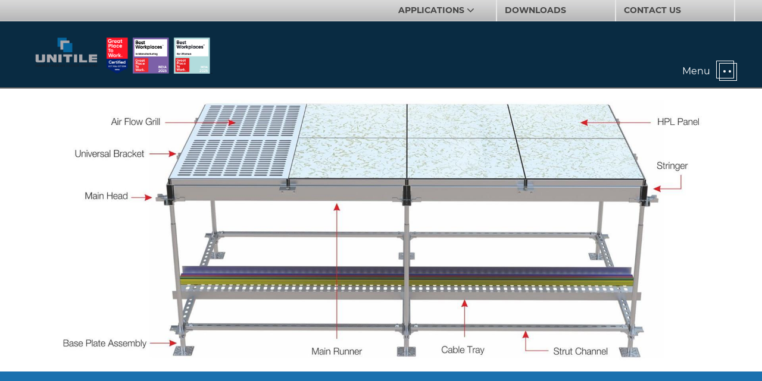

--- FILE ---
content_type: text/html; charset=UTF-8
request_url: https://www.unitileindia.com/products/detail/pufo-fan-power-box
body_size: 50802
content:
<!doctype html>
<!--[if lt IE 7]>      <html class="no-js lt-ie9 lt-ie8 lt-ie7" lang="en"> <![endif]-->
<!--[if IE 7]>         <html class="no-js lt-ie9 lt-ie8" lang="en"> <![endif]-->
<!--[if IE 8]>         <html class="no-js lt-ie9" lang="en"> <![endif]-->
<!--[if gt IE 8]><!--> <html class="no-js" lang="en"> <!--<![endif]-->
<head>
    <!--link rel="stylesheet" href="https://maxcdn.bootstrapcdn.com/bootstrap/3.4.1/css/bootstrap.min.css"-->
	<meta charset="utf-8" />
<meta http-equiv="X-UA-Compatible" content="IE=edge,chrome=1" />
<base href="https://www.unitileindia.com/" />

<meta name="viewport" content="width=device-width, initial-scale=1" />
<meta name="csrf-token" content="nLZAffrSmrwpZD6utOzRNNC724jIVL8IroviSKtL">

<link rel="apple-touch-icon" sizes="57x57" href="https://www.unitileindia.com/apple-icon-57x57.png">
<link rel="apple-touch-icon" sizes="60x60" href="https://www.unitileindia.com/apple-icon-60x60.png">
<link rel="apple-touch-icon" sizes="72x72" href="https://www.unitileindia.com/apple-icon-72x72.png">
<link rel="apple-touch-icon" sizes="76x76" href="https://www.unitileindia.com/apple-icon-76x76.png">
<link rel="apple-touch-icon" sizes="114x114" href="https://www.unitileindia.com/apple-icon-114x114.png">
<link rel="apple-touch-icon" sizes="120x120" href="https://www.unitileindia.com/apple-icon-120x120.png">
<link rel="apple-touch-icon" sizes="144x144" href="https://www.unitileindia.com/apple-icon-144x144.png">
<link rel="apple-touch-icon" sizes="152x152" href="https://www.unitileindia.com/apple-icon-152x152.png">
<link rel="apple-touch-icon" sizes="180x180" href="https://www.unitileindia.com/apple-icon-180x180.png">
<link rel="icon" type="image/png" sizes="192x192"  href="https://www.unitileindia.com/android-icon-192x192.png">
<link rel="icon" type="image/png" sizes="32x32" href="https://www.unitileindia.com/favicon-32x32.png">
<link rel="icon" type="image/png" sizes="96x96" href="https://www.unitileindia.com/favicon-96x96.png">
<link rel="icon" type="image/png" sizes="16x16" href="https://www.unitileindia.com/favicon-16x16.png">
<link rel="manifest" href="https://www.unitileindia.com/manifest.json">
<meta name="msapplication-TileColor" content="#ffffff">
<meta name="msapplication-TileImage" content="https://www.unitileindia.com/ms-icon-144x144.png">
<meta name="theme-color" content="#1a71b0">
<link rel="stylesheet" type="text/css" href="assets/css/style.min.css" />
<link rel="stylesheet" href="https://cdnjs.cloudflare.com/ajax/libs/font-awesome/4.7.0/css/font-awesome.min.css" />
<!--<link rel="stylesheet" type="text/css" href="assets/css/bootstrap.min.css" />-->
<!-- Global site tag (gtag.js) - Google Analytics -->
<!-- <script async src="https://www.googletagmanager.com/gtag/js?id=UA-158684120-1"></script>
<script>
  window.dataLayer = window.dataLayer || [];
  function gtag(){dataLayer.push(arguments);}
  gtag('js', new Date());

  gtag('config', 'UA-158684120-1');
</script> -->
<!-- Google Tag Manager -->

<!-- Google tag (gtag.js) -->
<script async src="https://www.googletagmanager.com/gtag/js?id=G-S2XHLSGQTP"></script>
<script>
  window.dataLayer = window.dataLayer || [];
  function gtag(){dataLayer.push(arguments);}
  gtag('js', new Date());

  gtag('config', 'G-S2XHLSGQTP');
</script>

<script>(function(w,d,s,l,i){w[l]=w[l]||[];w[l].push({'gtm.start':
new Date().getTime(),event:'gtm.js'});var f=d.getElementsByTagName(s)[0],
j=d.createElement(s),dl=l!='dataLayer'?'&l='+l:'';j.async=true;j.src=
'https://www.googletagmanager.com/gtm.js?id='+i+dl;f.parentNode.insertBefore(j,f);
})(window,document,'script','dataLayer','GTM-MWRKH4S');</script>

<script type="text/javascript">
    (function(c,l,a,r,i,t,y){
        c[a]=c[a]||function(){(c[a].q=c[a].q||[]).push(arguments)};
        t=l.createElement(r);t.async=1;t.src="https://www.clarity.ms/tag/"+i;
        y=l.getElementsByTagName(r)[0];y.parentNode.insertBefore(t,y);
    })(window, document, "clarity", "script", "s8hgpmpe0a");
</script>

<meta property="og:url" content="https://www.unitileindia.com/products/detail/pufo-fan-power-box" />
<title>pufo fan power box - Unitile</title>
<meta name="description" content="INDIAS NO.1 RAISED ACCESS FLOOR BRAND">
<meta property="og:type" content="article" />
<meta property="og:locale" content="pt-br" />
<meta property="og:locale:alternate" content="pt-pt" />
<meta property="og:locale:alternate" content="en-us" />
<meta property="og:image:height" content="300" />
<meta property="og:image:width" content="300" />


<script>var w=window;var p = w.location.protocol;if(p.indexOf("http") < 0){p = "http"+":";}var d = document;var f = d.getElementsByTagName('script')[0],s = d.createElement('script');s.type = 'text/javascript'; s.async = false; if (s.readyState){s.onreadystatechange = function(){if (s.readyState=="loaded"||s.readyState == "complete"){s.onreadystatechange = null;try{loadwaprops("3zf6737edc6b003f3deaa1b47376236df1","3zdddffa55b34d508eeb29e81ea9862200","3z94bc480a37e4745be405faefe6e6dc1bfc2107e335a5c0b1fdec627a6c516673","3zdc8256e08a1558a5917c88ca9eae32ad847dccd5a5173cfe0948f6446e5b3361","0.0");}catch(e){}}};}else {s.onload = function(){try{loadwaprops("3zf6737edc6b003f3deaa1b47376236df1","3zdddffa55b34d508eeb29e81ea9862200","3z94bc480a37e4745be405faefe6e6dc1bfc2107e335a5c0b1fdec627a6c516673","3zdc8256e08a1558a5917c88ca9eae32ad847dccd5a5173cfe0948f6446e5b3361","0.0");}catch(e){}};};s.src =p+"//ma.zoho.in/hub/js/WebsiteAutomation.js";f.parentNode.insertBefore(s, f);</script>
 


  
	<!-- Global site tag (gtag.js) - Google Analytics -->
<!--<script async src="https://www.googletagmanager.com/gtag/js?id=G-3K6KFZEFZ3"></script>
<script>
  window.dataLayer = window.dataLayer || [];
  function gtag(){dataLayer.push(arguments);}
  gtag('js', new Date());

  gtag('config', 'G-3K6KFZEFZ3');
</script> -->
<script type="text/javascript" id="zsiqchat">var $zoho=$zoho || {};$zoho.salesiq = $zoho.salesiq || {widgetcode: "ccc71f7abf6ba42df61c7480021eace48a27ba4fc2c6c55edd381c8cc9aa8ce4d98971cb48be2e8ee2912cf02d0355f8", values:{},ready:function(){}};var d=document;s=d.createElement("script");s.type="text/javascript";s.id="zsiqscript";s.defer=true;s.src="https://salesiq.zoho.in/widget";t=d.getElementsByTagName("script")[0];t.parentNode.insertBefore(s,t);</script>
<style>
    .index_popup
    {
        position:absolute;
        top:20%;
    }
    @media  only screen and (max-width: 768px) {
  
      #index_popup {
            margin-top:100px;
      }
    }
    @media  only screen and (min-width: 768px)and (max-width:961px)
    {
        #index_popup {
            height:650px;
      }
    }
    </style>
    <script type='text/javascript' src='https://platform-api.sharethis.com/js/sharethis.js#property=612352240596560012d381c7&product=sop' async='async'></script>
    </head>
	<body class="  ">
		<header class="header__container">
    <!--new top bar-->
    <div class="top_nav">
    <div class="container">
        <ul>
            <li>
                <div class="dropdown">
                    <button class="dropbtn drttl">APPLICATIONS
                        <i class="fa fa-angle-down"></i>
                    </button>
                    <div class="dropdown-content">
                        <div href="#" class="dropbtn2">Commercial Spaces
                            <div class="dropdown-content2">
                                <a href="https://www.unitileindia.com/products/detail/unifold-panel">Steel Cementitious Panel</a>
                                <a href="https://www.unitileindia.com/products/detail/low-flange-width">Low Flange Width Panel</a>
                                <a href="https://www.unitileindia.com/products/detail/unitile-calcium-sulphate-panel">Calcium Sulphate Panel</a>
                                <a href="https://www.unitileindia.com/products/raised-access-flooring/chipboard-panel">Chipboard Panel</a>
                            </div>
                        </div>
                        <div href="#" class="dropbtn2 cs">Data Centers/ Critical Rooms
                            <div class="dropdown-content2">
                                <div href="#" class="dropbtn3">
                                <a href="https://www.unitileindia.com/products/detail/low-flange-width">Low Flange Width Panel</a>
                                <a href="https://www.unitileindia.com/products/detail/unitile-calcium-sulphate-panel">Calcium Sulphate Panel</a>
                                <a href="https://www.unitileindia.com/products/detail/nex-gen-system">Nex-Gen System (1200 mm)</a>
                                </div>
                                <a href="https://www.unitileindia.com/products/data-center-accessories">Data Center Accessories</a>
                            </div>
                        </div>
                        <div href="#" class="dropbtn2">Outdoor Spaces
                            <div class="dropdown-content2">
                                <a href="https://www.unitileindia.com/products/detail/unitile-all-weather-pedestal">All-Weather Pedestal</a>
                            </div>
                        </div>
                        <div href="#" class="dropbtn2">Data Center Ceiling Solutions
                            <div class="dropdown-content2">
                                <a href="https://www.unitileindia.com/u-flex" target="_blank">U-Flex ceiling solution </a>
                            </div>
                        </div>
                    </div>
                </div>
            </li>
            <li><a href="https://www.unitileindia.com/download" class="drttl">DOWNLOADS</a></li>
            <li><a href="/contact" class="drttl">CONTACT US</a></li>
        </ul>
    </div>
</div>
    <!--new top bar-->
    <div class="header container">
        <!--<a class="logo" href=".">-->
        <!--    <img src="assets/images/logo.png" alt="Unitile" class="logo_img blue_logo_img" />-->
        <!--    <img src="assets/images/white-logo.png" alt="Unitile" class="logo_img white_logo_img" />-->
        <!--    <img src="assets/images/black-logo.png" alt="Unitile" class="logo_img black_logo_img" />-->
        <!--</a>-->
        
        <a class="logo" href=".">
            <!--<img src="assets/images/logo.png" alt="Unitile" class="logo_img blue_logo_img" />-->
            <img src="assets/images/Website Logo badge.png" alt="Unitile" class="logo_img blue_logo_img" />
            <img src="assets/images/Website Logo badge.png" alt="Unitile" class="logo_img white_logo_img" />
            <img src="assets/images/Website Logo badge.png" alt="Unitile" class="logo_img black_logo_img" />
        </a>
        
        
        <nav class="header-nav">
            <!--<a href="https://www.unitileindia.com/contact" class="nav-contact-title">
                <p class="text-white">Contact Us</p>
            </a>-->
            <a href="javascript:;" class="nav nav-search">
                <img src="assets/images/search.png" class="white-nav" alt="">
                <img src="assets/images/search-black.png" class="black-nav" alt="">
            </a>
            <!--<a href="https://www.unitileindia.com/contact" class="nav nav-location">-->
            <!--    <img src="assets/images/location.png" class="white-nav" alt="">-->
            <!--    <img src="assets/images/location-black.png" class="black-nav" alt="">-->
            <!--</a>-->
            <a href="javascript:;" class="nav nav-icon">
                <img src="assets/images/icon.png" class="white-nav" alt="">
                <img src="assets/images/icon-black.png" class="black-nav" alt="">
            </a>
            <a href="javascript:;" class="nav nav-briefcase">
                <img src="assets/images/briefcase.png" class="white-nav" alt="">
                <img src="assets/images/briefcase-black.png" class="black-nav" alt="">
            </a>
            <a href="javascript:;" class="nav nav-call">
                <img src="assets/images/call.png" class="white-nav" alt="">
                <img src="assets/images/call-black.png" class="black-nav" alt="">
            </a>
                <p class="text-white" style="color:#fff;margin-right: 10px">Menu</p>
            <a href="javascript:;" class="nav-menu">
                <span class="nav_square"></span>
                <span class="nav_dot"></span>
            </a>
        </nav>
    </div>
</header>
<div class="nav__wrapper_blk">
    <ul class="nav__list__blk">
        
        <!--<li class="nav__list_item has_subNav">
        <a href="javascript:;" class="nav__list_item_anchor subnav_heading">
            <span>About Us</span>
        </a>
                <div class="subnav_list_blk">
            <h3 class="subnav_heading">About Us</h3>
            <ul class="subnav_list">
                            <li class="subnav_item">
                    <a href="https://www.unitileindia.com/about" class="subnav_link">Our Story</a>
                </li>
                            <li class="subnav_item">
                    <a href="https://www.unitileindia.com/team" class="subnav_link">Team</a>
                </li>
                            <li class="subnav_item">
                    <a href="https://www.unitileindia.com/csr" class="subnav_link">CSR Initiatives</a>
                </li>
                        </ul>
            <div class="close_sub_nav">&times;</div>
        </div>
            </li>
        <li class="nav__list_item ">
        <a href="https://www.unitileindia.com/manufacturing" class="nav__list_item_anchor subnav_heading">
            <span>Manufacturing</span>
        </a>
            </li>
        <li class="nav__list_item ">
        <a href="https://www.unitileindia.com/sustainability" class="nav__list_item_anchor subnav_heading">
            <span>Sustainability</span>
        </a>
            </li>
        <li class="nav__list_item ">
        <a href="https://www.unitileindia.com/download" class="nav__list_item_anchor subnav_heading">
            <span>Downloads</span>
        </a>
            </li>
        <li class="nav__list_item has_subNav">
        <a href="javascript:;" class="nav__list_item_anchor subnav_heading">
            <span>Products</span>
        </a>
                <div class="subnav_list_blk">
            <h3 class="subnav_heading">Products</h3>
            <ul class="subnav_list">
                            <li class="subnav_item">
                    <a href="https://www.unitileindia.com/products/raised-access-flooring" class="subnav_link">Raised Access Floor</a>
                </li>
                            <li class="subnav_item">
                    <a href="https://www.unitileindia.com/products/data-center-accessories" class="subnav_link">Data Center Accessories</a>
                </li>
                            <li class="subnav_item">
                    <a href="https://www.unitileindia.com/u-flex" class="subnav_link">Data center ceiling solutions</a>
                </li>
                            <li class="subnav_item">
                    <a href="https://www.unitileindia.com/products/detail/unitile-all-weather-pedestal" class="subnav_link">All Weather Pedestal for Outdoors</a>
                </li>
                        </ul>
            <div class="close_sub_nav">&times;</div>
        </div>
            </li>
        <li class="nav__list_item has_subNav">
        <a href="javascript:;" class="nav__list_item_anchor subnav_heading">
            <span>Applications</span>
        </a>
                <div class="subnav_list_blk">
            <h3 class="subnav_heading">Applications</h3>
            <ul class="subnav_list">
                            <li class="subnav_item">
                    <a href="https://www.unitileindia.com/application/offices" class="subnav_link">Offices</a>
                </li>
                            <li class="subnav_item">
                    <a href="https://www.unitileindia.com/application/data-centers" class="subnav_link">Data Centers</a>
                </li>
                            <li class="subnav_item">
                    <a href="https://www.unitileindia.com/application/casinos" class="subnav_link">Casinos</a>
                </li>
                            <li class="subnav_item">
                    <a href="https://www.unitileindia.com/application/control-room" class="subnav_link">Control rooms</a>
                </li>
                            <li class="subnav_item">
                    <a href="https://www.unitileindia.com/application/coworking-spaces" class="subnav_link">Co-working Spaces</a>
                </li>
                            <li class="subnav_item">
                    <a href="https://www.unitileindia.com/application/educational-institutes" class="subnav_link">Educational Institutes</a>
                </li>
                            <li class="subnav_item">
                    <a href="https://www.unitileindia.com/application/external-spaces" class="subnav_link">External spaces</a>
                </li>
                        </ul>
            <div class="close_sub_nav">&times;</div>
        </div>
            </li>
        <li class="nav__list_item has_subNav">
        <a href="javascript:;" class="nav__list_item_anchor subnav_heading">
            <span>Clients &amp; Projects</span>
        </a>
                <div class="subnav_list_blk">
            <h3 class="subnav_heading">Clients &amp; Projects</h3>
            <ul class="subnav_list">
                            <li class="subnav_item">
                    <a href="https://www.unitileindia.com/clients" class="subnav_link">Clients &amp; Projects</a>
                </li>
                            <li class="subnav_item">
                    <a href="https://www.unitileindia.com/casestudy" class="subnav_link">Case Studies</a>
                </li>
                            <li class="subnav_item">
                    <a href="https://www.unitileindia.com/project" class="subnav_link">Projects</a>
                </li>
                        </ul>
            <div class="close_sub_nav">&times;</div>
        </div>
            </li>
        <li class="nav__list_item has_subNav">
        <a href="javascript:;" class="nav__list_item_anchor subnav_heading">
            <span>Careers</span>
        </a>
                <div class="subnav_list_blk">
            <h3 class="subnav_heading">Careers</h3>
            <ul class="subnav_list">
                            <li class="subnav_item">
                    <a href="https://www.unitileindia.com/culture" class="subnav_link">Life At Unitile</a>
                </li>
                            <li class="subnav_item">
                    <a href="https://www.unitileindia.com/people" class="subnav_link">Featured People</a>
                </li>
                            <li class="subnav_item">
                    <a href="https://www.unitileindia.com/career" class="subnav_link">Join Our Team</a>
                </li>
                        </ul>
            <div class="close_sub_nav">&times;</div>
        </div>
            </li>
        <li class="nav__list_item ">
        <a href="https://www.unitileindia.com/blog" class="nav__list_item_anchor subnav_heading">
            <span>Blogs</span>
        </a>
            </li>
        <li class="nav__list_item ">
        <a href="https://www.unitileindia.com/contact" class="nav__list_item_anchor subnav_heading">
            <span>Contact us</span>
        </a>
            </li>
    -->
        
        
        
                     <li class="nav__list_item has_subNav">
        <a href="javascript:;" class="nav__list_item_anchor subnav_heading">
            <span>About Us</span>
        </a>
                <div class="subnav_list_blk">
            <h3 class="subnav_heading">About Us</h3>
            <ul class="subnav_list">
                            <li class="subnav_item">
                    <a href="https://www.unitileindia.com/about" class="subnav_link">Our Story</a>
                </li>
                            <li class="subnav_item">
                    <a href="https://www.unitileindia.com/team" class="subnav_link">Team</a>
                </li>
                            <li class="subnav_item">
                    <a href="https://www.unitileindia.com/csr" class="subnav_link">CSR Initiatives</a>
                </li>
                        </ul>
            <div class="close_sub_nav">&times;</div>
        </div>
            </li>
        <li class="nav__list_item ">
        <a href="https://www.unitileindia.com/manufacturing" class="nav__list_item_anchor subnav_heading">
            <span>Manufacturing</span>
        </a>
            </li>
        <li class="nav__list_item ">
        <a href="https://www.unitileindia.com/sustainability" class="nav__list_item_anchor subnav_heading">
            <span>Sustainability</span>
        </a>
            </li>
        <li class="nav__list_item ">
        <a href="https://www.unitileindia.com/download" class="nav__list_item_anchor subnav_heading">
            <span>Downloads</span>
        </a>
            </li>
        <li class="nav__list_item has_subNav">
        <a href="javascript:;" class="nav__list_item_anchor subnav_heading">
            <span>Products</span>
        </a>
                <div class="subnav_list_blk">
            <h3 class="subnav_heading">Products</h3>
            <ul class="subnav_list">
                            <li class="subnav_item">
                    <a href="https://www.unitileindia.com/products/raised-access-flooring" class="subnav_link">Raised Access Floor</a>
                </li>
                            <li class="subnav_item">
                    <a href="https://www.unitileindia.com/products/data-center-accessories" class="subnav_link">Data Center Accessories</a>
                </li>
                            <li class="subnav_item">
                    <a href="https://www.unitileindia.com/u-flex" class="subnav_link">Data center ceiling solutions</a>
                </li>
                            <li class="subnav_item">
                    <a href="https://www.unitileindia.com/products/detail/unitile-all-weather-pedestal" class="subnav_link">All Weather Pedestal for Outdoors</a>
                </li>
                        </ul>
            <div class="close_sub_nav">&times;</div>
        </div>
            </li>
        <li class="nav__list_item has_subNav">
        <a href="javascript:;" class="nav__list_item_anchor subnav_heading">
            <span>Applications</span>
        </a>
                <div class="subnav_list_blk">
            <h3 class="subnav_heading">Applications</h3>
            <ul class="subnav_list">
                            <li class="subnav_item">
                    <a href="https://www.unitileindia.com/application/offices" class="subnav_link">Offices</a>
                </li>
                            <li class="subnav_item">
                    <a href="https://www.unitileindia.com/application/data-centers" class="subnav_link">Data Centers</a>
                </li>
                            <li class="subnav_item">
                    <a href="https://www.unitileindia.com/application/casinos" class="subnav_link">Casinos</a>
                </li>
                            <li class="subnav_item">
                    <a href="https://www.unitileindia.com/application/control-room" class="subnav_link">Control rooms</a>
                </li>
                            <li class="subnav_item">
                    <a href="https://www.unitileindia.com/application/coworking-spaces" class="subnav_link">Co-working Spaces</a>
                </li>
                            <li class="subnav_item">
                    <a href="https://www.unitileindia.com/application/educational-institutes" class="subnav_link">Educational Institutes</a>
                </li>
                            <li class="subnav_item">
                    <a href="https://www.unitileindia.com/application/external-spaces" class="subnav_link">External spaces</a>
                </li>
                        </ul>
            <div class="close_sub_nav">&times;</div>
        </div>
            </li>
        <li class="nav__list_item has_subNav">
        <a href="javascript:;" class="nav__list_item_anchor subnav_heading">
            <span>Clients &amp; Projects</span>
        </a>
                <div class="subnav_list_blk">
            <h3 class="subnav_heading">Clients &amp; Projects</h3>
            <ul class="subnav_list">
                            <li class="subnav_item">
                    <a href="https://www.unitileindia.com/clients" class="subnav_link">Clients &amp; Projects</a>
                </li>
                            <li class="subnav_item">
                    <a href="https://www.unitileindia.com/casestudy" class="subnav_link">Case Studies</a>
                </li>
                            <li class="subnav_item">
                    <a href="https://www.unitileindia.com/project" class="subnav_link">Projects</a>
                </li>
                        </ul>
            <div class="close_sub_nav">&times;</div>
        </div>
            </li>
        <li class="nav__list_item has_subNav">
        <a href="javascript:;" class="nav__list_item_anchor subnav_heading">
            <span>Careers</span>
        </a>
                <div class="subnav_list_blk">
            <h3 class="subnav_heading">Careers</h3>
            <ul class="subnav_list">
                            <li class="subnav_item">
                    <a href="https://www.unitileindia.com/culture" class="subnav_link">Life At Unitile</a>
                </li>
                            <li class="subnav_item">
                    <a href="https://www.unitileindia.com/people" class="subnav_link">Featured People</a>
                </li>
                            <li class="subnav_item">
                    <a href="https://www.unitileindia.com/career" class="subnav_link">Join Our Team</a>
                </li>
                        </ul>
            <div class="close_sub_nav">&times;</div>
        </div>
            </li>
        <li class="nav__list_item ">
        <a href="https://www.unitileindia.com/blog" class="nav__list_item_anchor subnav_heading">
            <span>Blogs</span>
        </a>
            </li>
        <li class="nav__list_item ">
        <a href="https://www.unitileindia.com/contact" class="nav__list_item_anchor subnav_heading">
            <span>Contact us</span>
        </a>
            </li>
    
        
    </ul>
    <div class="close__nav_wrap">&times;</div>
</div>



<style>
    .header__container{padding-top: 0;}
    .header{padding-top: 1.0980966325vw;}
    .inner__banner{margin-top: 30px;}
    header.header__container.container.header-nav-up{top: 0;}
    .top_nav {
        position: relative;
        background: #bfbfbf;
        z-index: 9;
    }
    

    .top_nav ul {
        display: flex;
        justify-content: flex-end;
        position: relative;
        z-index: 1;
    }

    .top_nav:after {
        position: absolute;
        content: "";
        background: url(https://www.unitileindia.com/assets/images/topnavbg.jpg) no-repeat top center;
        background-size: cover%;
        width: 100%;
        height: 95%;
        top: 0;
        left: 0;
    }

    .top_nav ul li {        
        position: relative;
    }

    .top_nav ul li a, .top_nav ul li, .drttl {
        font-weight: 700;
        font-size: 14px;
        color: #454545;
        padding: 10px 15px 12px;
        display: block;
    }
    .top_nav ul li{
        padding: 0;
        min-width: 200px;
    }
    .dropdown {
        float: left;
        overflow: hidden;
        width: 100%;
    }

    .dropdown .dropbtn,
    .dropdown .dropbtn2,
    .dropdown .dropbtn3{
        font-size: 14px;
        border: none;
        outline: none;
        color: #454545;
        padding: 10px 15px 12px;
        background-color: inherit;
        font-family: inherit;
        margin: 0;
        cursor: pointer;
        position: relative;
        font-weight: 400;
    }

    .navbar a:hover,
    {
        background: linear-gradient(0deg, #006bae, #092a3f);
        color: #fff
    }

    .dropdown-content {
        display: none;
        position: absolute;
        background-color: #f9f9f9;
        min-width: 235px;
        box-shadow: 0px 8px 16px 0px rgba(0, 0, 0, 0.2);
        z-index: 1;
    }

    .dropdown-content2, .dropdown-content3 {
        display: none;
        position: absolute;
        background: #ffffff;
        min-width: 222px;
        left: 100%;
        top: 0;
        box-shadow: 0px 8px 16px 0px rgba(0, 0, 0, 0.2);
        z-index: 1;
    }

    .dropdown-content a,
    .dropdown-content2 a,
    .dropdown-content3 a{
        float: none;
        color: #454545;
        padding: 10px 12px 12px;
        text-decoration: none;
        display: block;
        text-align: left;
        font-weight: 500 !important;
        text-transform: capitalize;
    }

    .dropdown-content a:hover {
        background-color: #ddd;
    }

    .dropdown:hover .dropdown-content,
    .dropbtn2:hover .dropdown-content2,
    .dropbtn3:hover .dropdown-content3{
        display: block;
    }
    .dropbtn3{
        padding: 0 !important
    }

    .dropbtn .fa-angle-down {
        font-size: 20px;
        line-height: 0;
        position: relative;
        top: 2px;
    }

    .top_nav ul li:after {
        position: absolute;
        content: "";
        border-right: 2px solid #e7e7e7;
        width: 2px;
        height: 100%;
        top: 0;
        right: -2px;
        z-index: 1;
    }
   .dropbtn2:hover{
        background: linear-gradient(0deg, #006bae, #092a3f);
        color: #fff
    }
    
    button.dropbtn.drttl {
    font-weight: 700;
    width: 100%;
    
}
.dropdown-content3 {
    position: static;
    display: block;
    box-shadow: none;
}
.dropbtn3:hover .dropdown-content3 {
    background: #f2efef;
    box-shadow: none
}
 .dropbtn:hover, .dropdown:hover .dropbtn{
         background: linear-gradient(0deg, #d7d7d7, #999b9c 90%);
        background-size: 100%;
}
/* Resize only the U-Flex logo */
.header .logo_img[src*="Uflex Logo.png"] {
  width: 240px; /* adjust to your preferred size */
  height: auto;
}

     @media  screen and (max-width:650px) {
     .top_nav ul li{min-width: 32%;}
     }
     @media  screen and (max-width:540px) {
         .top_nav .container{padding: 0;}
         .top_nav ul li{width: 32%}
         .top_nav ul li:last-child:after{display:none;}
         button.dropbtn.drttl, .dropdown{width: 100%;}
         .dropdown .dropbtn, .dropdown .dropbtn2, .dropdown .dropbtn3, .top_nav ul li a, .top_nav ul li, .drttl{font-size: 13px;text-align: left;}
         .top_nav ul li a, .top_nav ul li, .drttl{text-align: center;}
         .top_nav ul{justify-content:center;}
         .dropdown .dropbtn, .dropdown .dropbtn2, .dropdown .dropbtn3{padding: 10px 10px 10px 15px;}
         .dropbtn .fa-angle-down{font-size: 16px;}
         .dropdown-content2 a, .dropdown-content3 a{text-align: left !important}
         .dropdown-content{min-width:205px;}
     }
     @media  screen and (max-width:440px) {
         .top_nav ul li{width: 33%;}
         .drttl {font-size: 12px !important;}
         .dropdown-content2, .dropdown-content3, .dropdown-content{min-width: 195px;}
         
     }
     @media  screen and (max-width:400px) {
         .dropdown .dropbtn, .dropdown .dropbtn2, .dropdown .dropbtn3, .top_nav ul li a, .top_nav ul li{font-size: 11px;}
         .top_nav ul li a, button.dropbtn.drttl{padding: 8px 5px 8px;}
         .dropbtn.drttl{font-size: 9.5px;}
         .dropdown-content2, .dropdown-content3, .dropdown-content{min-width: 180px;}
         
     }
     @media  screen and (max-width:360px) {
         .drttl {font-size: 10px !important;text-align: center  !important;;}
         .dropdown .dropbtn, .dropdown .dropbtn2, .dropdown .dropbtn3, .top_nav ul li a, .top_nav ul li{font-size:10px;}
         .dropdown-content2, .dropdown-content3, .dropdown-content{min-width: 155px;}
     }
     
     
     /*menu font size chnaged*/
        .subnav_heading_one {
            font-size: 1.1rem;
        }
     
     
</style>
<script>
  (function () {
    const container = document.querySelector('.nav__list_item.has_subNav');
    const trigger = container?.querySelector('.nav__list_item_anchor');
    const menu = container?.querySelector('.subnav_list_blk');
    const closeBtn = container?.querySelector('#close_sub_nav');

    if (!trigger || !menu) return;

    function openMenu() {
      menu.classList.add('subnav__open');
      trigger.setAttribute('aria-expanded', 'true');
    }

    function closeMenu() {
      menu.classList.remove('subnav__open');
      trigger.setAttribute('aria-expanded', 'false');
    }

    function toggleMenu() {
      const isOpen = menu.classList.contains('subnav__open');
      isOpen ? closeMenu() : openMenu();
    }

    // Trigger interactions
    trigger.addEventListener('click', (e) => {
      e.preventDefault();
      toggleMenu();
    });

    trigger.addEventListener('keydown', (e) => {
      if (e.key === 'Enter' || e.key === ' ') {
        e.preventDefault();
        toggleMenu();
      }
      if (e.key === 'ArrowDown') {
        e.preventDefault();
        if (!menu.classList.contains('subnav__open')) openMenu();
        const firstItem = menu.querySelector('a[role="menuitem"]');
        if (firstItem) firstItem.focus();
      }
      if (e.key === 'Escape') {
        closeMenu();
        trigger.focus();
      }
    });

    // Close button
    if (closeBtn) {
      closeBtn.addEventListener('click', () => {
        closeMenu();
        trigger.focus();
      });
      closeBtn.addEventListener('keydown', (e) => {
        if (e.key === 'Enter' || e.key === ' ') {
          e.preventDefault();
          closeMenu();
          trigger.focus();
        }
      });
    }

    // Close when clicking outside
    document.addEventListener('click', (e) => {
      if (!menu.classList.contains('subnav__open')) return;
      const inside = container.contains(e.target);
      if (!inside) closeMenu();
    });

    // Allow Esc inside menu to close
    menu.addEventListener('keydown', (e) => {
      if (e.key === 'Escape') {
        closeMenu();
        trigger.focus();
      }
    });

  })();
</script>		<main  id="">


			
			
<style>
    .single-item .slick-dots {text-align: center;padding: 0 0 20px;}

.single-item .slick-dots li button {
    background: #8f8a87;
    font-size: 0;
    border: none;
    width: 8px;
    height: 8px;
    border-radius: 50%;
    padding: 0;
}

.single-item .slick-dots li {
    display: inline-block;
    vertical-align: middle;
    margin: 0 10px;
}

.single-item .slick-dots li.slick-active button {
    background: #0b69ac;
}

.product-slider-banner {
    width: 100%;
    background: #1a71af;
    padding-top: 0;
}
.sticky-tab-block .sm_container  {
    display: flex;
    justify-content: center;
    margin: 40px 0;
    flex-wrap: wrap;
}
.sticky-tab-block .sm_container a{
    margin: 5px;

}
.scrolltabnav {
    max-width: 40%;
    padding: 0.5em 1em;
    -webkit-border-radius: 0.4em;
    -moz-border-radius: .4em;
    border-radius: 20px;
    background-color: #ddd;
    font-weight: 600;
    color: #000;
    justify-self: flex-end;
    text-align: center;
    cursor: pointer;
    margin: 0 10px;
    text-transform: uppercase;
        font-size: 0.9em;
}
.scrolltabnav.active, .scrolltabnav:hover{
    background-color: #0b69ac;
    color: #fff;
}
.product-slider-banner ul.slick-dots {
    position: absolute;
    bottom: 0;
    top: auto;
}
.mobilebanner{
    display: none !important;
}
.accessories_intro_img .slick-dots li button, .accessories_intro_img_full .slick-dots li button{
    width: 0.5rem;
    height: 0.5rem;
}
 html {
            scroll-behavior: smooth; /* for smooth scrolling */
        }
        .inner__banner{margin-top: 30px;}
        @media  screen and (max-width:767px){
            .mobilebanner{display: block !important;}
            .desktopbanner{display:none !important;}
        }
        @media  screen and (max-width:680px){
            .scrolltabnav{max-width: 100%;}
        }
        @media  screen and (max-width:540px){
        }
        @media  screen and (max-width:480px){
        }
        @media  screen and (max-width:360px){
        }
</style>
<main>
    <section class="about_banner inner__banner">
                    <section class="accessories_intro_img product-slider-banner desktopbanner">
                                    <div class="">
                <img src="https://www.unitileindia.com/storage/products/August2023/oLRLDvhRIuTSs2p9iuqI.png" alt="" class="innerBanner-img">
            </div>
                        <div class="">
                <img src="https://www.unitileindia.com/storage/products/August2023/FkDKHD3ZWhmMxMhB5EIL.jpg" alt="" class="innerBanner-img">
            </div>
                        <div class="">
                <img src="https://www.unitileindia.com/storage/products/August2023/EzqMiaWK5fZ1SuZ6BEcx.jpg" alt="" class="innerBanner-img">
            </div>
                        </section>
                                
        <div class="inner_banner__content white sm_container">
            <h2 class="inner_banner_ttl">PUFO (Fan Power Box)</h2>
        </div>
                </section>
        
    
    <section class="sticky-tab-block">
        <div class="sm_container">
            <a data-scrollto="overview" class="scrolltabnav">Overview</a>
            <a data-scrollto="techspace" id="guide" class="scrolltabnav">System Selection Guide</a>
            <a data-scrollto="supportsystem" id="spsystem" class="scrolltabnav ">Understructure Support System</a>
        </div>
    </section>

    <section class="accessories_page blog_detail_container" >
        <div class="accessories_cont sm_container" id="overview" >
            <div class="accessories_intro">
                <h4 class="accessories_cont_title">PUFO (Fan Power Box)</h4>
                <div class="accessories_intro_cont">
                    <div class="accessories_intro_img">
                        
                                                                        <div class="my-slick-item">
                            <img src="https://www.unitileindia.com/storage/products/December2020/DzFNnEUlsEAgqgTGzXj2.jpg" alt="Data Center Accessories Unitile"
                                class="innerBanner-img">
                        </div>
                                                                    </div>
                    <div class="accessories_cont_text">
                                            </div>
                </div>
            </div>
        </div>
                <section class="accessories_benefits" id="features">
    <div class="accessories_benefits_line"></div>
    </section>

<section class="accessories_techspecs sm_container">


    
    
    
    
    
    <div class="understructure_types" id="supportsystem">
        <ul class="my_accordion_list">
                   
             
                        
        </ul>
    </div>

</section>
<script>
document.getElementById("guide").innerHTML = "SYSTEM SELECTION GUIDE";



</script>


        
    </section>

    
    <section class="brand_section" style="background: url('assets/images/banner-03.jpg');">
    <div class="sm_container">
        <h2 class="title brand_ttl">More about our brand</h2>
        
        <div class="brand_main_blk">
                        <div class="brand_sec_blk">
                <div class="brand_sec_inner_blk">
                    <div class="brand_img__blk">
                        <img src="assets/images/brand/icons/2.png" alt="">
                    </div>
                    <h3 class="brand__title">
                        clients
                    </h3>
                    <p class="brand__para">
                        Check out the portfolio of clients who are happy to be associated with us.
                    </p>
                </div>
                <a href="https://www.unitileindia.com/clients" class="cta brands_cta"><span>learn more</span></a>
            </div>
            <div class="brand_sec_blk">
                <div class="brand_sec_inner_blk">
                    <div class="brand_img__blk">
                        <img src="assets/images/brand/icons/UFAD.png" alt="">
                    </div>
                    <h3 class="brand__title">
                        UFAD Accessories
                    </h3>
                    <p class="brand__para">
                    Check how our Underfloor air distribution accessories enhances the cooling comfort and aesthetics of your space.
                    </p>
                </div>
                <a href="https://www.unitileindia.com/products/raised-access-flooring" class="cta brands_cta"><span>learn more</span></a>
            </div>
            <div class="brand_sec_blk">
                <div class="brand_sec_inner_blk">
                    <div class="brand_img__blk">
                        <img src="assets/images/brand/icons/case-studies.png" alt="">
                    </div>
                    <h3 class="brand__title">
                        Case studies
                    </h3>
                    <p class="brand__para">
                    View our featured case studies to get a glimpse of the experiences we create through our raised access floor solutions.
                    </p>
                </div>
                <a href="https://www.unitileindia.com/casestudy" class="cta brands_cta"><span>learn more</span></a>
            </div>
                        
            
        </div>
    </div>
</section>
    </main>
<script type="text/javascript">
document.onreadystatechange = function() {
    if (document.readyState == "complete") {

        (function($) {


            $('.gtag').click(function() {

                name = $(this).attr("data-name");


                gtag('event', 'product_specification', {
                    'event_category': 'Specification Download',
                    'event_action': 'Download',
                    'event_label': name,
                    'value': '0'
                });

                console.log({
                    'event_category': 'Specification Download',
                    'event_action': 'Download',
                    'event_label': name,
                    'value': '0'
                });
            });


        }.call(window, window.jQuery));
    }
}
</script>


<!--<script src="https://www.ektatripolis.com/javascripts/jquery.min.js"></script>
 <script type="text/javascript" src="https://www.ektatripolis.com/js/scrollIt.min.js"></script>
    <script>
        $(document).ready(function() {
       
            $.scrollIt({
                upKey: 38,
                downKey: 40,
                easing: 'linear',
                scrollTime: 650,
                activeClass: 'active',
                onPageChange: null,
                topOffset: 0,
            });
       
        
    });
    </script>-->
    <script>
       const scrollNav = document.querySelectorAll('[data-scrollto]') // select all scrollNav element
        // scroll nav function on click
        scrollNav.forEach(item => {
            item.addEventListener('click', (e)=> {
                e.preventDefault() // prevent a tag to change url

                // scroll function
                let currentData = item.getAttribute('data-scrollto')
                let currentSection = document.getElementById(currentData)
                if(currentSection) {
                    window.scrollTo(0, currentSection.offsetTop - 63)
                }

                // toggle active
                scrollNav.forEach(item => {
                    item.classList.remove('active')
                })
                item.classList.add('active')
            })
        })
        // detect scroll position on scrolling
        window.onscroll = ()=> {
            const allSection = document.querySelectorAll('section')
            let scrollY = window.scrollY

            allSection.forEach(section => {
                let sectionHeight = section.offsetHeight
                let sectionTop = section.offsetTop - 200
                let sectionId = section.getAttribute('id')

                if(scrollY > sectionTop && scrollY <= sectionTop + sectionHeight) {
                    document.querySelector(`[data-scrollto="${sectionId}"]`).classList.add('active')
                }else {
                    document.querySelector(`[data-scrollto="${sectionId}"]`).classList.remove('active')

                }
            })
        }
    </script>

			<footer class="section footer_sec">
	            <link rel="stylesheet" href="/css/new-footer.css">

<section class="new_footer_section">
    <div class="container">
        <div class="new_footer_inner_box">
            <div class="footer_email_box">
                <h2>Let’s start a conversation.</h2>
                <form>
                    <input type="email" placeholder="Enter your email address">
                    <a href="#" class="cta  dark_cta"><span>Sign me up!</span></a>
                </form>
            </div>
            <div class="footer_details_box">
                <div class="footer_logo_media_box">
                    <div class="footer_logo_box">
                        <img src="assets/images/logo.png" alt="logo">
                    </div>
                    <div class="footer_media_box">
                        <a href="https://www.linkedin.com/company/unitileindia" target="_blank"
                            class="new_footer_media_icon" rel="noopener noreferrer">
                            <i class="fa fa-linkedin" aria-hidden="true"></i>
                        </a>
                        <a href="https://facebook.com/UnitileRAFS" target="_blank"
                            class="new_footer_media_icon" rel="noopener noreferrer">
                            <i class="fa fa-facebook" aria-hidden="true"></i>
                        </a>
                        <a href="https://www.instagram.com/unitileindia/" target="_blank"
                            class="new_footer_media_icon" rel="noopener noreferrer">
                            <i class="fa fa-instagram" aria-hidden="true"></i>
                        </a>
                        <a href="https://www.youtube.com/user/RaisedAccessFloor" target="_blank"
                            class="new_footer_media_icon" rel="noopener noreferrer">
                            <i class="fa fa-youtube-play" aria-hidden="true"></i>
                        </a>
                    </div>
                </div>
                <div class="footer_pages_details">
                    <a href="/about">About</a>
                    <a href="/manufacturing">Manufacturing</a>
                    <a href="/sustainability">Sustainability</a>
                    <a href="/products/raised-access-flooring">Raised Access Floor</a>
                    <a href="products/data-center-accessories">Data Center Accessories</a>
                    <a href="/clients">clients</a>
                    <a href="/blog">blogs</a>
                    <a href="/culture">careers</a>
                    <a href="/application/offices">applications</a>
                    <a href="/about">team</a>
                    <a href="/contact">contact us</a>
                    <a href="/CSR_Policy.pdf"  target="_blank" >CSR</a>
                    <a href="https://www.unitileindia.com/faqs">FAQs</a>
                </div>
            </div>
            <div class="bottom_gradient"></div>
        </div>
    </div>
</section>


<script>
   
    
     



    !function () {
    
        'use strict'
        var baseName = 'product.detail',
            libs = ['assets/js/jquery.min.js', 'assets/js/slick.min.js', 'assets/js/product-detail.js', 'assets/js/blog-detail.js'],
            scripts = ['assets/js/common.js'],
            loadScript = function (i) {
                var script = scripts[i];
    
                if (script) {
                    script = document.createElement('script');
                    script.async = true;
                    script.src = scripts[i];
                    document.head.appendChild(script);
    
                    script.onload = function (e) {
                        script = undefined;
                        loadScript(i+1);
                    };
    
                    script.onerror = function (e) {
                        console.error('No more scripts will be loaded because "' + script.src + '" failed to load!');
                    };
                } else {
                    loadScript = script = scripts = undefined;
                }
            };
    
        // insert any dependencies (if required) here according to each page and then load scripts
        if ( baseName === 'index' ) { 
            scripts.push('assets/js/front.js');
            libs.push('assets/js/fullpage.js');
            libs.push('assets/js/newsletter.js');
        }
        else {
            scripts.push('assets/js/inner.js');
            switch (baseName) {
                case 'manufacturing':
                libs.push('assets/js/fullpage.js');
                break;
                case 'contacts':
                libs.push('assets/js/contact.js');
                break;
                case 'blog':
                libs.push('assets/js/loadmore.js');
                break;
                case 'blog':
                scripts.push('assets/js/blog-detail.js');
                break;
                case 'product':
                scripts.push('assets/js/product-detail.js');
                break;
            }
        }
    
        // concat all scripts
        scripts = libs.concat(scripts);
    
        // start loading scripts
        loadScript(0);
    }();
    </script>   	        </footer>
		</main>
	</body>
	
  <!--<script src="https://ajax.googleapis.com/ajax/libs/jquery/3.5.1/jquery.min.js"></script>
  <script src="https://maxcdn.bootstrapcdn.com/bootstrap/3.4.1/js/bootstrap.min.js"></script>-->
  
</html>

--- FILE ---
content_type: text/css
request_url: https://www.unitileindia.com/assets/css/style.min.css
body_size: 395365
content:
.clearfix,
.clearfix:after,
.slick-track:after {
    clear: both
}

.bnr_trnsfrm_item.inactive,
.contact_cta:disabled,
.slick-slide.dragging img,
.team-info__popup {
    pointer-events: none
}

.blog_share,
.footer_links,
.team-info__popup_caption,
.team-member figcaption {
    -webkit-box-orient: vertical;
    -webkit-box-direction: normal;
    -moz-box-orient: vertical;
    -moz-box-direction: normal
}

.about_vision_mission_blk:nth-child(2n),
.app__page_sec:nth-child(2n) {
    -webkit-box-orient: horizontal;
    -webkit-box-direction: reverse;
    -moz-box-orient: horizontal;
    -moz-box-direction: reverse
}

@font-face {
    font-family: "Open Sans";
    src: url(../fonts/OpenSans-Light.eot);
    src: local("Open Sans Light"), local("OpenSans-Light"), url(../fonts/OpenSans-Light.eot?#iefix) format("embedded-opentype"), url(../fonts/OpenSans-Light.woff2) format("woff2"), url(../fonts/OpenSans-Light.woff) format("woff"), url(../fonts/OpenSans-Light.ttf) format("truetype"), url(../fonts/OpenSans-Light.svg#OpenSans-Light) format("svg");
    font-weight: 300;
    font-style: normal
}

@font-face {
    font-family: "Open Sans";
    src: url(../fonts/OpenSans-Regular.eot);
    src: local("Open Sans Regular"), local("OpenSans-Regular"), url(../fonts/OpenSans-Regular.eot?#iefix) format("embedded-opentype"), url(../fonts/OpenSans-Regular.woff2) format("woff2"), url(../fonts/OpenSans-Regular.woff) format("woff"), url(../fonts/OpenSans-Regular.ttf) format("truetype"), url(../fonts/OpenSans-Regular.svg#OpenSans-Regular) format("svg");
    font-weight: 400;
    font-style: normal
}

@font-face {
    font-family: "Open Sans";
    src: url(../fonts/OpenSans-Italic.eot);
    src: local("Open Sans Italic"), local("OpenSans-Italic"), url(../fonts/OpenSans-Italic.eot?#iefix) format("embedded-opentype"), url(../fonts/OpenSans-Italic.woff2) format("woff2"), url(../fonts/OpenSans-Italic.woff) format("woff"), url(../fonts/OpenSans-Italic.ttf) format("truetype"), url(../fonts/OpenSans-Italic.svg#OpenSans-Italic) format("svg");
    font-weight: 400;
    font-style: italic
}

@font-face {
    font-family: "Open Sans";
    src: url(../fonts/OpenSans-SemiBold.eot);
    src: local("Open Sans SemiBold"), local("OpenSans-SemiBold"), url(../fonts/OpenSans-SemiBold.eot?#iefix) format("embedded-opentype"), url(../fonts/OpenSans-SemiBold.woff2) format("woff2"), url(../fonts/OpenSans-SemiBold.woff) format("woff"), url(../fonts/OpenSans-SemiBold.ttf) format("truetype"), url(../fonts/OpenSans-SemiBold.svg#OpenSans-SemiBold) format("svg");
    font-weight: 600;
    font-style: normal
}

@font-face {
    font-family: "Open Sans";
    src: url(../fonts/OpenSans-Bold.eot);
    src: local("Open Sans Bold"), local("OpenSans-Bold"), url(../fonts/OpenSans-Bold.eot?#iefix) format("embedded-opentype"), url(../fonts/OpenSans-Bold.woff2) format("woff2"), url(../fonts/OpenSans-Bold.woff) format("woff"), url(../fonts/OpenSans-Bold.ttf) format("truetype"), url(../fonts/OpenSans-Bold.svg#OpenSans-Bold) format("svg");
    font-weight: 700;
    font-style: normal
}

@font-face {
    font-family: "Open Sans";
    src: url(../fonts/OpenSans-ExtraBold.eot);
    src: local("Open Sans ExtraBold"), local("OpenSans-ExtraBold"), url(../fonts/OpenSans-ExtraBold.eot?#iefix) format("embedded-opentype"), url(../fonts/OpenSans-ExtraBold.woff2) format("woff2"), url(../fonts/OpenSans-ExtraBold.woff) format("woff"), url(../fonts/OpenSans-ExtraBold.ttf) format("truetype"), url(../fonts/OpenSans-ExtraBold.svg#OpenSans-ExtraBold) format("svg");
    font-weight: 800;
    font-style: normal
}

@font-face {
    font-family: Gotham;
    src: url(../fonts/Gotham-Book.eot);
    src: local("../fonts/Gotham-Book"), url(../fonts/Gotham-Book.eot?#iefix) format("embedded-opentype"), url(../fonts/Gotham-Book.woff2) format("woff2"), url(../fonts/Gotham-Book.woff) format("woff"), url(../fonts/Gotham-Book.ttf) format("truetype"), url(../fonts/Gotham-Book.svg#Gotham-Book) format("svg");
    font-weight: 400;
    font-style: normal
}

@font-face {
    font-family: Montserrat;
    src: url(../fonts/Montserrat-Light.eot);
    src: local("Montserrat Light"), local("Montserrat-Light"), url(../fonts/Montserrat-Light.eot?#iefix) format("embedded-opentype"), url(../fonts/Montserrat-Light.woff2) format("woff2"), url(../fonts/Montserrat-Light.woff) format("woff"), url(../fonts/Montserrat-Light.ttf) format("truetype"), url(../fonts/Montserrat-Light.svg#Montserrat-Light) format("svg");
    font-weight: 300;
    font-style: normal
}

@font-face {
    font-family: Montserrat;
    src: url(../fonts/Montserrat-SemiBold.eot);
    src: local("Montserrat SemiBold"), local("Montserrat-SemiBold"), url(../fonts/Montserrat-SemiBold.eot?#iefix) format("embedded-opentype"), url(../fonts/Montserrat-SemiBold.woff2) format("woff2"), url(../fonts/Montserrat-SemiBold.woff) format("woff"), url(../fonts/Montserrat-SemiBold.ttf) format("truetype"), url(../fonts/Montserrat-SemiBold.svg#Montserrat-SemiBold) format("svg");
    font-weight: 600;
    font-style: normal
}

@font-face {
    font-family: Montserrat;
    src: url(../fonts/Montserrat-Regular.eot);
    src: local("Montserrat Regular"), local("Montserrat-Regular"), url(../fonts/Montserrat-Regular.eot?#iefix) format("embedded-opentype"), url(../fonts/Montserrat-Regular.woff2) format("woff2"), url(../fonts/Montserrat-Regular.woff) format("woff"), url(../fonts/Montserrat-Regular.ttf) format("truetype"), url(../fonts/Montserrat-Regular.svg#Montserrat-Regular) format("svg");
    font-weight: 400;
    font-style: normal
}

@font-face {
    font-family: Montserrat;
    src: url(../fonts/Montserrat-Bold.eot);
    src: local("Montserrat Bold"), local("Montserrat-Bold"), url(../fonts/Montserrat-Bold.eot?#iefix) format("embedded-opentype"), url(../fonts/Montserrat-Bold.woff2) format("woff2"), url(../fonts/Montserrat-Bold.woff) format("woff"), url(../fonts/Montserrat-Bold.ttf) format("truetype"), url(../fonts/Montserrat-Bold.svg#Montserrat-Bold) format("svg");
    font-weight: 700;
    font-style: normal
}

@font-face {
    font-family: Montserrat;
    src: url(../fonts/Montserrat-Italic.eot);
    src: local("Montserrat Italic"), local("Montserrat-Italic"), url(../fonts/Montserrat-Italic.eot?#iefix) format("embedded-opentype"), url(../fonts/Montserrat-Italic.woff2) format("woff2"), url(../fonts/Montserrat-Italic.woff) format("woff"), url(../fonts/Montserrat-Italic.ttf) format("truetype"), url(../fonts/Montserrat-Italic.svg#Montserrat-Italic) format("svg");
    font-weight: 400;
    font-style: italic
}

/*! * fullPage 2.7.4 * https://github.com/alvarotrigo/fullPage.js * MIT licensed * * Copyright (C) 2013 alvarotrigo.com - A project by Alvaro Trigo */
.fp-enabled body,
html.fp-enabled {
    margin: 0;
    padding: 0;
    overflow: hidden;
    -webkit-tap-highlight-color: transparent
}

#superContainer {
    height: 100%;
    position: relative;
    -ms-touch-action: none;
    touch-action: none
}

.fp-section {
    position: relative;
    -webkit-box-sizing: border-box;
    -moz-box-sizing: border-box;
    box-sizing: border-box
}

*,
.slick-slider,
::after,
::before {
    -webkit-box-sizing: border-box;
    -moz-box-sizing: border-box
}

.fa-pull-left,
.fp-slide,
.left,
.pull-left {
    float: left
}

.fp-slide,
.fp-slidesContainer {
    height: 100%;
    display: block
}

.fp-slides {
    z-index: 1;
    height: 100%;
    overflow: hidden;
    position: relative;
    -webkit-transition: .3s ease-out;
    -o-transition: .3s ease-out;
    -moz-transition: .3s ease-out;
    transition: .3s ease-out
}

.fp-section.fp-table,
.fp-slide.fp-table {
    display: table;
    table-layout: fixed;
    width: 100%
}

.fp-tableCell {
    display: table-cell;
    vertical-align: middle;
    width: 100%;
    height: 100%
}

.fp-slidesContainer {
    float: left;
    position: relative
}

.fp-controlArrow {
    position: absolute;
    z-index: 4;
    top: 50%;
    cursor: pointer;
    width: 0;
    height: 0;
    border-style: solid;
    margin-top: -38px;
    -webkit-transform: translate3d(0, 0, 0);
    -ms-transform: translate3d(0, 0, 0);
    -moz-transform: translate3d(0, 0, 0);
    transform: translate3d(0, 0, 0)
}

.fp-controlArrow.fp-prev {
    left: 15px;
    width: 0;
    border-width: 38.5px 34px 38.5px 0;
    border-color: transparent #fff transparent transparent
}

.fp-controlArrow.fp-next {
    right: 15px;
    border-width: 38.5px 0 38.5px 34px;
    border-color: transparent transparent transparent #fff
}

.fp-notransition {
    -webkit-transition: none !important;
    -o-transition: none !important;
    -moz-transition: none !important;
    transition: none !important
}

#fp-nav {
    position: fixed;
    z-index: 100;
    margin-top: -32px;
    top: 50%;
    opacity: 1;
    -webkit-transform: translate3d(0, 0, 0);
    display: none
}

#fp-nav.right {
    right: 60px
}

#fp-nav.left {
    left: 17px
}

.fp-slidesNav {
    position: absolute;
    z-index: 4;
    left: 50%;
    opacity: 1
}

.fp-slidesNav.bottom {
    bottom: 2%;
    left: 9%;
    margin: 0 !important
}

.fp-slidesNav.top {
    top: 17px
}

#fp-nav ul,
.fp-slidesNav ul {
    margin: 0;
    padding: 0
}

#fp-nav ul li {
    display: block;
    margin: 7px;
    position: relative
}

.fp-slidesNav ul li {
    display: inline-block;
    margin: 0 14px 0 0
}

#fp-nav ul li a,
.fp-slidesNav ul li a {
    display: block;
    z-index: 1;
    cursor: pointer;
    text-decoration: none;
    height: 25px;
    margin: 0;
    width: 25px;
    position: relative
}

#fp-nav ul li a.active span,
.fp-slidesNav ul li a.active span {
    background: #0064c1
}

#fp-nav ul li a span,
.fp-slidesNav ul li a span {
    -webkit-border-radius: 50%;
    -moz-border-radius: 50%;
    border-radius: 50%;
    position: absolute;
    z-index: 1;
    height: 7px;
    width: 7px;
    border: 0;
    background: #e8e8e8;
    left: 0;
    top: 0;
    bottom: 0;
    right: 0;
    margin: auto
}

#fp-nav ul li .fp-tooltip {
    position: absolute;
    top: -2px;
    color: #fff;
    font-size: 14px;
    font-family: arial, helvetica, sans-serif;
    white-space: nowrap;
    max-width: 220px;
    overflow: hidden;
    display: block;
    opacity: 0;
    width: 0
}

#fp-nav.fp-show-active a.active + .fp-tooltip {
    -webkit-transition: opacity .2s ease-in;
    -o-transition: opacity .2s ease-in;
    -moz-transition: opacity .2s ease-in;
    transition: opacity .2s ease-in;
    width: auto;
    opacity: 1
}

#fp-nav ul li .fp-tooltip.right {
    right: 20px
}

#fp-nav ul li .fp-tooltip.left {
    left: 20px
}

.fp-auto-height .fp-slide,
.fp-auto-height .fp-tableCell,
.fp-auto-height.fp-section {
    height: auto !important
}

@media print {

    body,
    html {
        background: #fff;
        width: auto;
        height: auto;
        overflow: visible
    }

    .fp-enabled body,
    html.fp-enabled {
        overflow: visible !important;
        height: auto !important
    }

    body {
        font-size: 20pt;
        border: 0;
        margin: 0 5%;
        padding: 0;
        float: none !important
    }

    #fp-nav,
    .fp-controlArrow,
    .fp-slidesNav {
        display: none !important
    }

    h1 {
        font-size: 28pt !important
    }

    h2 {
        font-size: 24pt !important
    }

    h3,
    h4 {
        font-size: 22pt !important
    }

    h4 {
        font-variant: small-caps
    }

    h5 {
        font-size: 21pt !important
    }

    h6 {
        font-size: 20pt !important;
        font-style: italic
    }

    .fp-scrollable,
    .fp-section,
    .fp-tableCell,
    .slimScrollDiv {
        width: 100% !important;
        height: auto !important;
        display: block !important;
        position: relative;
        float: none !important
    }

    .fp-slide,
    .fullpage-wrapper {
        float: none !important;
        position: static !important
    }

    .fp-slidesContainer {
        -webkit-transform: none !important;
        -ms-transform: none !important;
        -moz-transform: none !important;
        -o-transform: none !important;
        transform: none !important;
        -webkit-transition: none !important;
        -moz-transition: none !important;
        -o-transition: none !important;
        transition: none !important
    }

    .fp-slides,
    .fp-slidesContainer {
        height: auto !important;
        width: 100% !important;
        float: none !important;
        overflow: hidden !important
    }

    .fp-slides {
        height: 800px !important;
        width: 800px !important
    }

    .fp-slide {
        width: 100% !important
    }

    .fullpage-wrapper {
        -webkit-transform: none !important;
        -ms-transform: none !important;
        -moz-transform: none !important;
        -o-transform: none !important;
        transform: none !important;
        -webkit-transition: none !important;
        -moz-transition: none !important;
        -o-transition: none !important;
        transition: none !important;
        width: auto !important;
        height: auto !important;
        left: 0 !important;
        top: 0 !important;
        margin-left: 0 !important;
        margin-top: 0 !important;
        padding: 0 !important;
        zoom: 1 !important;
        overflow: visible !important;
        display: block !important;
        text-align: left !important
    }

    .fp-section,
    .fp-slide {
        page-break-after: always !important
    }
}

.app_slide_img,
.blog_listing_thumb_img,
.bnr_trnsfrm_wrap,
.close__nav_wrap,
.close_sub_nav,
.generic_hover,
.hm_pf_sec,
.menu-wrapper,
.nav__wrapper_blk,
.slick-list,
.sr-only,
.submenu_list_blk,
.zoom-in,
body.menu__opened {
    overflow: hidden
}

.slick-list,
.slick-slider {
    display: block;
    position: relative
}

.banner_link_blk li,
.close__nav_wrap,
.close_sub_nav,
.cta,
.fa-fw,
.fa-li,
.manuPage_sec_2,
.submenu_list_blk,
.text_center,
.title.defaultcase_ttl2 {
    text-align: center
}

.slick-slider {
    box-sizing: border-box;
    -webkit-user-select: none;
    -moz-user-select: none;
    -ms-user-select: none;
    user-select: none;
    -webkit-touch-callout: none;
    -khtml-user-select: none;
    -ms-touch-action: pan-y;
    touch-action: pan-y;
    -webkit-tap-highlight-color: transparent
}

.slick-list {
    margin: 0;
    padding: 0
}

.slick-list:focus,
:focus {
    outline: 0
}

.slick-list.dragging {
    cursor: pointer;
    cursor: hand
}

.slick-slider .slick-list,
.slick-slider .slick-track {
    -webkit-transform: translate3d(0, 0, 0);
    -moz-transform: translate3d(0, 0, 0);
    -ms-transform: translate3d(0, 0, 0);
    -o-transform: translate3d(0, 0, 0);
    transform: translate3d(0, 0, 0)
}

.slick-track {
    position: relative;
    top: 0;
    left: 0;
    display: flex;
    margin-left: auto;
    margin-right: auto;
    align-items: center
}

.slick-track:after,
.slick-track:before {
    display: table;
    content: ""
}

.slick-loading .slick-slide,
.slick-loading .slick-track {
    visibility: hidden
}

.slick-slide {
    display: none;
    float: left;
    height: 100%;
    min-height: 1px
}

.fa-pull-right,
.pull-right,
.right,
[dir=rtl] .slick-slide {
    float: right
}

.applications_list_horizontal .applications_item:hover .applications_item_arrow,
.banner_hdng span,
.case_study_intro,
.country_item:active::before,
.country_item:focus::before,
.country_item:hover::before,
.csr_intro,
.foo_expert_blk,
.homepage.fp-viewing-8 .logo .logo_img.black_logo_img,
.homepage.fp-viewing-9 .logo .logo_img.black_logo_img,
.logo .logo_img.blue_logo_img,
.manufactoring_page.fp-viewing-1 .logo .logo_img.black_logo_img,
.manufactoring_page.fp-viewing-3 .logo .logo_img.black_logo_img,
.manufactoring_page.fp-viewing-5 .logo .logo_img.black_logo_img,
.overlay.show,
.slick-initialized .slick-slide,
.slick-slide img,
.unitle_abt_blk.active,
a.nav.nav-location,
article,
aside,
body.homepage.fp-viewing-8 header img.black-nav,
body.homepage.fp-viewing-9 header img.black-nav,
body.manufactoring_page.fp-viewing-1 header img.black-nav,
body.manufactoring_page.fp-viewing-3 header img.black-nav,
body.manufactoring_page.fp-viewing-5 header img.black-nav,
details,
figcaption,
figure,
footer,
header,
hgroup,
menu,
nav,
section {
    display: block
}

#careers_less,
.about_history_sec_title.show_mobile,
.blog__category_text,
.homepage.fp-viewing-6 .logo .logo_img.white_logo_img,
.homepage.fp-viewing-7 .logo .logo_img.white_logo_img,
.homepage.fp-viewing-8 .logo .logo_img.blue_logo_img,
.homepage.fp-viewing-9 .logo .logo_img.blue_logo_img,
.icon_pack.passive,
.logo .logo_img.black_logo_img,
.logo .logo_img.white_logo_img,
.manufactoring_page.fp-viewing-1 .logo .logo_img.blue_logo_img,
.manufactoring_page.fp-viewing-3 .logo .logo_img.blue_logo_img,
.manufactoring_page.fp-viewing-5 .logo .logo_img.blue_logo_img,
.manufactoring_page.fp-viewing-7 .logo .logo_img.blue_logo_img,
.nav img.black-nav,
.overlay.hide,
.slick-arrow.slick-hidden,
.slick-slide.slick-loading img,
.team-member__desc,
body.homepage.fp-viewing-8 header img.white-nav,
body.homepage.fp-viewing-9 header img.white-nav,
body.manufactoring_page.fp-viewing-1 header img.white-nav,
body.manufactoring_page.fp-viewing-3 header img.white-nav,
body.manufactoring_page.fp-viewing-5 header img.white-nav,
body.manufactoring_page.fp-viewing-7 header img.white-nav {
    display: none
}

.fa,
.fa-stack {
    display: inline-block
}

.slick-vertical .slick-slide {
    display: block;
    height: auto;
    border: 1px solid transparent
}

@font-face {
    font-family: FontAwesome;
    src: url(../fonts/fa/fontawesome-webfont.eot?v=4.7.0);
    src: url(../fonts/fa/fontawesome-webfont.eot?#iefix&v=4.7.0) format("embedded-opentype"), url(../fonts/fa/fontawesome-webfont.woff2?v=4.7.0) format("woff2"), url(../fonts/fa/fontawesome-webfont.woff?v=4.7.0) format("woff"), url(../fonts/fa/fontawesome-webfont.ttf?v=4.7.0) format("truetype"), url(../fonts/fa/fontawesome-webfont.svg?v=4.7.0#fontawesomeregular) format("svg");
    font-weight: 400;
    font-style: normal
}

.fa {
    font: 14px/1 FontAwesome;
    font-size: inherit;
    text-rendering: auto;
    -webkit-font-smoothing: antialiased;
    -moz-osx-font-smoothing: grayscale
}

.fa-lg {
    font-size: 1.33333333em;
    line-height: .75em;
    vertical-align: -15%
}

.fa-2x,
.fa-stack-2x {
    font-size: 2em
}

.fa-3x {
    font-size: 3em
}

.fa-4x {
    font-size: 4em
}

.fa-5x {
    font-size: 5em
}

.fa-fw {
    width: 1.28571429em
}

.fa-ul {
    padding-left: 0;
    margin-left: 2.14285714em;
    list-style-type: none
}

.fa-ul > li,
.posR {
    position: relative
}

.fa-li {
    position: absolute;
    left: -2.14285714em;
    width: 2.14285714em;
    top: .14285714em
}

.fa-li.fa-lg {
    left: -1.85714286em
}

.fa-border {
    padding: .2em .25em .15em;
    border: .08em solid #eee;
    -webkit-border-radius: .1em;
    -moz-border-radius: .1em;
    border-radius: .1em
}

.fa.fa-pull-left,
.fa.pull-left {
    margin-right: .3em
}

.fa.fa-pull-right,
.fa.pull-right {
    margin-left: .3em
}

.fa-spin {
    -webkit-animation: 2s linear infinite fa-spin;
    -moz-animation: 2s linear infinite fa-spin;
    -o-animation: 2s linear infinite fa-spin;
    animation: 2s linear infinite fa-spin
}

.fa-pulse {
    -webkit-animation: 1s steps(8) infinite fa-spin;
    -moz-animation: 1s steps(8) infinite fa-spin;
    -o-animation: 1s steps(8) infinite fa-spin;
    animation: 1s steps(8) infinite fa-spin
}

@-webkit-keyframes fa-spin {
    0% {
        -webkit-transform: rotate(0);
        transform: rotate(0)
    }

    100% {
        -webkit-transform: rotate(359deg);
        transform: rotate(359deg)
    }
}

@-moz-keyframes fa-spin {
    0% {
        -webkit-transform: rotate(0);
        -moz-transform: rotate(0);
        transform: rotate(0)
    }

    100% {
        -webkit-transform: rotate(359deg);
        -moz-transform: rotate(359deg);
        transform: rotate(359deg)
    }
}

@-o-keyframes fa-spin {
    0% {
        -webkit-transform: rotate(0);
        -o-transform: rotate(0);
        transform: rotate(0)
    }

    100% {
        -webkit-transform: rotate(359deg);
        -o-transform: rotate(359deg);
        transform: rotate(359deg)
    }
}

@keyframes fa-spin {
    0% {
        -webkit-transform: rotate(0);
        -moz-transform: rotate(0);
        -o-transform: rotate(0);
        transform: rotate(0)
    }

    100% {
        -webkit-transform: rotate(359deg);
        -moz-transform: rotate(359deg);
        -o-transform: rotate(359deg);
        transform: rotate(359deg)
    }
}

.fa-rotate-90 {
    -webkit-transform: rotate(90deg);
    -ms-transform: rotate(90deg);
    -moz-transform: rotate(90deg);
    -o-transform: rotate(90deg);
    transform: rotate(90deg)
}

.fa-rotate-180 {
    -webkit-transform: rotate(180deg);
    -ms-transform: rotate(180deg);
    -moz-transform: rotate(180deg);
    -o-transform: rotate(180deg);
    transform: rotate(180deg)
}

.fa-rotate-270 {
    -webkit-transform: rotate(270deg);
    -ms-transform: rotate(270deg);
    -moz-transform: rotate(270deg);
    -o-transform: rotate(270deg);
    transform: rotate(270deg)
}

.fa-flip-horizontal {
    -webkit-transform: scale(-1, 1);
    -ms-transform: scale(-1, 1);
    -moz-transform: scale(-1, 1);
    -o-transform: scale(-1, 1);
    transform: scale(-1, 1)
}

.fa-flip-vertical {
    -webkit-transform: scale(1, -1);
    -ms-transform: scale(1, -1);
    -moz-transform: scale(1, -1);
    -o-transform: scale(1, -1);
    transform: scale(1, -1)
}

:root .fa-flip-horizontal,
:root .fa-flip-vertical,
:root .fa-rotate-180,
:root .fa-rotate-270,
:root .fa-rotate-90 {
    -webkit-filter: none;
    filter: none
}

.fa-stack {
    position: relative;
    width: 2em;
    height: 2em;
    line-height: 2em;
    vertical-align: middle
}

.fa-stack-1x,
.fa-stack-2x {
    position: absolute;
    left: 0;
    width: 100%;
    text-align: center
}

.fa-stack-1x {
    line-height: inherit
}

.case_study_thumb_btn:active span,
.case_study_thumb_btn:focus span,
.case_study_thumb_btn:hover span,
.cta.dark_cta,
.fa-inverse,
.homepage.fp-viewing-1 .nav-contact-title,
.homepage.fp-viewing-2 .nav-contact-title,
.homepage.fp-viewing-3 .nav-contact-title,
.homepage.fp-viewing-4 .nav-contact-title,
.homepage.fp-viewing-5 .nav-contact-title,
.homepage.fp-viewing-6 .nav-contact-title,
.homepage.fp-viewing-7 .nav-contact-title,
.homepage.fp-viewing-8 .nav-contact-title,
.people_container .people_text_content > a i,
.white {
    color: #fff
}

.fa-glass:before {
    content: "\f000"
}

.fa-music:before {
    content: "\f001"
}

.fa-search:before {
    content: "\f002"
}

.fa-envelope-o:before {
    content: "\f003"
}

.fa-heart:before {
    content: "\f004"
}

.fa-star:before {
    content: "\f005"
}

.fa-star-o:before {
    content: "\f006"
}

.fa-user:before {
    content: "\f007"
}

.fa-film:before {
    content: "\f008"
}

.fa-th-large:before {
    content: "\f009"
}

.fa-th:before {
    content: "\f00a"
}

.fa-th-list:before {
    content: "\f00b"
}

.fa-check:before {
    content: "\f00c"
}

.fa-close:before,
.fa-remove:before,
.fa-times:before {
    content: "\f00d"
}

.fa-search-plus:before {
    content: "\f00e"
}

.fa-search-minus:before {
    content: "\f010"
}

.fa-power-off:before {
    content: "\f011"
}

.fa-signal:before {
    content: "\f012"
}

.fa-cog:before,
.fa-gear:before {
    content: "\f013"
}

.fa-trash-o:before {
    content: "\f014"
}

.fa-home:before {
    content: "\f015"
}

.fa-file-o:before {
    content: "\f016"
}

.fa-clock-o:before {
    content: "\f017"
}

.fa-road:before {
    content: "\f018"
}

.fa-download:before {
    content: "\f019"
}

.fa-arrow-circle-o-down:before {
    content: "\f01a"
}

.fa-arrow-circle-o-up:before {
    content: "\f01b"
}

.fa-inbox:before {
    content: "\f01c"
}

.fa-play-circle-o:before {
    content: "\f01d"
}

.fa-repeat:before,
.fa-rotate-right:before {
    content: "\f01e"
}

.fa-refresh:before {
    content: "\f021"
}

.fa-list-alt:before {
    content: "\f022"
}

.fa-lock:before {
    content: "\f023"
}

.fa-flag:before {
    content: "\f024"
}

.fa-headphones:before {
    content: "\f025"
}

.fa-volume-off:before {
    content: "\f026"
}

.fa-volume-down:before {
    content: "\f027"
}

.fa-volume-up:before {
    content: "\f028"
}

.fa-qrcode:before {
    content: "\f029"
}

.fa-barcode:before {
    content: "\f02a"
}

.fa-tag:before {
    content: "\f02b"
}

.fa-tags:before {
    content: "\f02c"
}

.fa-book:before {
    content: "\f02d"
}

.fa-bookmark:before {
    content: "\f02e"
}

.fa-print:before {
    content: "\f02f"
}

.fa-camera:before {
    content: "\f030"
}

.fa-font:before {
    content: "\f031"
}

.fa-bold:before {
    content: "\f032"
}

.fa-italic:before {
    content: "\f033"
}

.fa-text-height:before {
    content: "\f034"
}

.fa-text-width:before {
    content: "\f035"
}

.fa-align-left:before {
    content: "\f036"
}

.fa-align-center:before {
    content: "\f037"
}

.fa-align-right:before {
    content: "\f038"
}

.fa-align-justify:before {
    content: "\f039"
}

.fa-list:before {
    content: "\f03a"
}

.fa-dedent:before,
.fa-outdent:before {
    content: "\f03b"
}

.fa-indent:before {
    content: "\f03c"
}

.fa-video-camera:before {
    content: "\f03d"
}

.fa-image:before,
.fa-photo:before,
.fa-picture-o:before {
    content: "\f03e"
}

.fa-pencil:before {
    content: "\f040"
}

.fa-map-marker:before {
    content: "\f041"
}

.fa-adjust:before {
    content: "\f042"
}

.fa-tint:before {
    content: "\f043"
}

.fa-edit:before,
.fa-pencil-square-o:before {
    content: "\f044"
}

.fa-share-square-o:before {
    content: "\f045"
}

.fa-check-square-o:before {
    content: "\f046"
}

.fa-arrows:before {
    content: "\f047"
}

.fa-step-backward:before {
    content: "\f048"
}

.fa-fast-backward:before {
    content: "\f049"
}

.fa-backward:before {
    content: "\f04a"
}

.fa-play:before {
    content: "\f04b"
}

.fa-pause:before {
    content: "\f04c"
}

.fa-stop:before {
    content: "\f04d"
}

.fa-forward:before {
    content: "\f04e"
}

.fa-fast-forward:before {
    content: "\f050"
}

.fa-step-forward:before {
    content: "\f051"
}

.fa-eject:before {
    content: "\f052"
}

.fa-chevron-left:before {
    content: "\f053"
}

.fa-chevron-right:before {
    content: "\f054"
}

.fa-plus-circle:before {
    content: "\f055"
}

.fa-minus-circle:before {
    content: "\f056"
}

.fa-times-circle:before {
    content: "\f057"
}

.fa-check-circle:before {
    content: "\f058"
}

.fa-question-circle:before {
    content: "\f059"
}

.fa-info-circle:before {
    content: "\f05a"
}

.fa-crosshairs:before {
    content: "\f05b"
}

.fa-times-circle-o:before {
    content: "\f05c"
}

.fa-check-circle-o:before {
    content: "\f05d"
}

.fa-ban:before {
    content: "\f05e"
}

.fa-arrow-left:before {
    content: "\f060"
}

.fa-arrow-right:before {
    content: "\f061"
}

.fa-arrow-up:before {
    content: "\f062"
}

.fa-arrow-down:before {
    content: "\f063"
}

.fa-mail-forward:before,
.fa-share:before {
    content: "\f064"
}

.fa-expand:before {
    content: "\f065"
}

.fa-compress:before {
    content: "\f066"
}

.fa-plus:before {
    content: "\f067"
}

.fa-minus:before {
    content: "\f068"
}

.fa-asterisk:before {
    content: "\f069"
}

.fa-exclamation-circle:before {
    content: "\f06a"
}

.fa-gift:before {
    content: "\f06b"
}

.fa-leaf:before {
    content: "\f06c"
}

.fa-fire:before {
    content: "\f06d"
}

.fa-eye:before {
    content: "\f06e"
}

.fa-eye-slash:before {
    content: "\f070"
}

.fa-exclamation-triangle:before,
.fa-warning:before {
    content: "\f071"
}

.fa-plane:before {
    content: "\f072"
}

.fa-calendar:before {
    content: "\f073"
}

.fa-random:before {
    content: "\f074"
}

.fa-comment:before {
    content: "\f075"
}

.fa-magnet:before {
    content: "\f076"
}

.fa-chevron-up:before {
    content: "\f077"
}

.fa-chevron-down:before {
    content: "\f078"
}

.fa-retweet:before {
    content: "\f079"
}

.fa-shopping-cart:before {
    content: "\f07a"
}

.fa-folder:before {
    content: "\f07b"
}

.fa-folder-open:before {
    content: "\f07c"
}

.fa-arrows-v:before {
    content: "\f07d"
}

.fa-arrows-h:before {
    content: "\f07e"
}

.fa-bar-chart-o:before,
.fa-bar-chart:before {
    content: "\f080"
}

.fa-twitter-square:before {
    content: "\f081"
}

.fa-facebook-square:before {
    content: "\f082"
}

.fa-camera-retro:before {
    content: "\f083"
}

.fa-key:before {
    content: "\f084"
}

.fa-cogs:before,
.fa-gears:before {
    content: "\f085"
}

.fa-comments:before {
    content: "\f086"
}

.fa-thumbs-o-up:before {
    content: "\f087"
}

.fa-thumbs-o-down:before {
    content: "\f088"
}

.fa-star-half:before {
    content: "\f089"
}

.fa-heart-o:before {
    content: "\f08a"
}

.fa-sign-out:before {
    content: "\f08b"
}

.fa-linkedin-square:before {
    content: "\f08c"
}

.fa-thumb-tack:before {
    content: "\f08d"
}

.fa-external-link:before {
    content: "\f08e"
}

.fa-sign-in:before {
    content: "\f090"
}

.fa-trophy:before {
    content: "\f091"
}

.fa-github-square:before {
    content: "\f092"
}

.fa-upload:before {
    content: "\f093"
}

.fa-lemon-o:before {
    content: "\f094"
}

.fa-phone:before {
    content: "\f095"
}

.fa-square-o:before {
    content: "\f096"
}

.fa-bookmark-o:before {
    content: "\f097"
}

.fa-phone-square:before {
    content: "\f098"
}

.fa-twitter:before {
    content: "\f099"
}

.fa-facebook-f:before,
.fa-facebook:before {
    content: "\f09a"
}

.fa-github:before {
    content: "\f09b"
}

.fa-unlock:before {
    content: "\f09c"
}

.fa-credit-card:before {
    content: "\f09d"
}

.fa-feed:before,
.fa-rss:before {
    content: "\f09e"
}

.fa-hdd-o:before {
    content: "\f0a0"
}

.fa-bullhorn:before {
    content: "\f0a1"
}

.fa-bell:before {
    content: "\f0f3"
}

.fa-certificate:before {
    content: "\f0a3"
}

.fa-hand-o-right:before {
    content: "\f0a4"
}

.fa-hand-o-left:before {
    content: "\f0a5"
}

.fa-hand-o-up:before {
    content: "\f0a6"
}

.fa-hand-o-down:before {
    content: "\f0a7"
}

.fa-arrow-circle-left:before {
    content: "\f0a8"
}

.fa-arrow-circle-right:before {
    content: "\f0a9"
}

.fa-arrow-circle-up:before {
    content: "\f0aa"
}

.fa-arrow-circle-down:before {
    content: "\f0ab"
}

.fa-globe:before {
    content: "\f0ac"
}

.fa-wrench:before {
    content: "\f0ad"
}

.fa-tasks:before {
    content: "\f0ae"
}

.fa-filter:before {
    content: "\f0b0"
}

.fa-briefcase:before {
    content: "\f0b1"
}

.fa-arrows-alt:before {
    content: "\f0b2"
}

.fa-group:before,
.fa-users:before {
    content: "\f0c0"
}

.fa-chain:before,
.fa-link:before {
    content: "\f0c1"
}

.fa-cloud:before {
    content: "\f0c2"
}

.fa-flask:before {
    content: "\f0c3"
}

.fa-cut:before,
.fa-scissors:before {
    content: "\f0c4"
}

.fa-copy:before,
.fa-files-o:before {
    content: "\f0c5"
}

.fa-paperclip:before {
    content: "\f0c6"
}

.fa-floppy-o:before,
.fa-save:before {
    content: "\f0c7"
}

.fa-square:before {
    content: "\f0c8"
}

.fa-bars:before,
.fa-navicon:before,
.fa-reorder:before {
    content: "\f0c9"
}

.fa-list-ul:before {
    content: "\f0ca"
}

.fa-list-ol:before {
    content: "\f0cb"
}

.fa-strikethrough:before {
    content: "\f0cc"
}

.fa-underline:before {
    content: "\f0cd"
}

.fa-table:before {
    content: "\f0ce"
}

.fa-magic:before {
    content: "\f0d0"
}

.fa-truck:before {
    content: "\f0d1"
}

.fa-pinterest:before {
    content: "\f0d2"
}

.fa-pinterest-square:before {
    content: "\f0d3"
}

.fa-google-plus-square:before {
    content: "\f0d4"
}

.fa-google-plus:before {
    content: "\f0d5"
}

.fa-money:before {
    content: "\f0d6"
}

.fa-caret-down:before {
    content: "\f0d7"
}

.fa-caret-up:before {
    content: "\f0d8"
}

.fa-caret-left:before {
    content: "\f0d9"
}

.fa-caret-right:before {
    content: "\f0da"
}

.fa-columns:before {
    content: "\f0db"
}

.fa-sort:before,
.fa-unsorted:before {
    content: "\f0dc"
}

.fa-sort-desc:before,
.fa-sort-down:before {
    content: "\f0dd"
}

.fa-sort-asc:before,
.fa-sort-up:before {
    content: "\f0de"
}

.fa-envelope:before {
    content: "\f0e0"
}

.fa-linkedin:before {
    content: "\f0e1"
}

.fa-rotate-left:before,
.fa-undo:before {
    content: "\f0e2"
}

.fa-gavel:before,
.fa-legal:before {
    content: "\f0e3"
}

.fa-dashboard:before,
.fa-tachometer:before {
    content: "\f0e4"
}

.fa-comment-o:before {
    content: "\f0e5"
}

.fa-comments-o:before {
    content: "\f0e6"
}

.fa-bolt:before,
.fa-flash:before {
    content: "\f0e7"
}

.fa-sitemap:before {
    content: "\f0e8"
}

.fa-umbrella:before {
    content: "\f0e9"
}

.fa-clipboard:before,
.fa-paste:before {
    content: "\f0ea"
}

.fa-lightbulb-o:before {
    content: "\f0eb"
}

.fa-exchange:before {
    content: "\f0ec"
}

.fa-cloud-download:before {
    content: "\f0ed"
}

.fa-cloud-upload:before {
    content: "\f0ee"
}

.fa-user-md:before {
    content: "\f0f0"
}

.fa-stethoscope:before {
    content: "\f0f1"
}

.fa-suitcase:before {
    content: "\f0f2"
}

.fa-bell-o:before {
    content: "\f0a2"
}

.fa-coffee:before {
    content: "\f0f4"
}

.fa-cutlery:before {
    content: "\f0f5"
}

.fa-file-text-o:before {
    content: "\f0f6"
}

.fa-building-o:before {
    content: "\f0f7"
}

.fa-hospital-o:before {
    content: "\f0f8"
}

.fa-ambulance:before {
    content: "\f0f9"
}

.fa-medkit:before {
    content: "\f0fa"
}

.fa-fighter-jet:before {
    content: "\f0fb"
}

.fa-beer:before {
    content: "\f0fc"
}

.fa-h-square:before {
    content: "\f0fd"
}

.fa-plus-square:before {
    content: "\f0fe"
}

.fa-angle-double-left:before {
    content: "\f100"
}

.fa-angle-double-right:before {
    content: "\f101"
}

.fa-angle-double-up:before {
    content: "\f102"
}

.fa-angle-double-down:before {
    content: "\f103"
}

.fa-angle-left:before {
    content: "\f104"
}

.fa-angle-right:before {
    content: "\f105"
}

.fa-angle-up:before {
    content: "\f106"
}

.fa-angle-down:before {
    content: "\f107"
}

.fa-desktop:before {
    content: "\f108"
}

.fa-laptop:before {
    content: "\f109"
}

.fa-tablet:before {
    content: "\f10a"
}

.fa-mobile-phone:before,
.fa-mobile:before {
    content: "\f10b"
}

.fa-circle-o:before {
    content: "\f10c"
}

.fa-quote-left:before {
    content: "\f10d"
}

.fa-quote-right:before {
    content: "\f10e"
}

.fa-spinner:before {
    content: "\f110"
}

.fa-circle:before {
    content: "\f111"
}

.fa-mail-reply:before,
.fa-reply:before {
    content: "\f112"
}

.fa-github-alt:before {
    content: "\f113"
}

.fa-folder-o:before {
    content: "\f114"
}

.fa-folder-open-o:before {
    content: "\f115"
}

.fa-smile-o:before {
    content: "\f118"
}

.fa-frown-o:before {
    content: "\f119"
}

.fa-meh-o:before {
    content: "\f11a"
}

.fa-gamepad:before {
    content: "\f11b"
}

.fa-keyboard-o:before {
    content: "\f11c"
}

.fa-flag-o:before {
    content: "\f11d"
}

.fa-flag-checkered:before {
    content: "\f11e"
}

.fa-terminal:before {
    content: "\f120"
}

.fa-code:before {
    content: "\f121"
}

.fa-mail-reply-all:before,
.fa-reply-all:before {
    content: "\f122"
}

.fa-star-half-empty:before,
.fa-star-half-full:before,
.fa-star-half-o:before {
    content: "\f123"
}

.fa-location-arrow:before {
    content: "\f124"
}

.fa-crop:before {
    content: "\f125"
}

.fa-code-fork:before {
    content: "\f126"
}

.fa-chain-broken:before,
.fa-unlink:before {
    content: "\f127"
}

.fa-question:before {
    content: "\f128"
}

.fa-info:before {
    content: "\f129"
}

.fa-exclamation:before {
    content: "\f12a"
}

.fa-superscript:before {
    content: "\f12b"
}

.fa-subscript:before {
    content: "\f12c"
}

.fa-eraser:before {
    content: "\f12d"
}

.fa-puzzle-piece:before {
    content: "\f12e"
}

.fa-microphone:before {
    content: "\f130"
}

.fa-microphone-slash:before {
    content: "\f131"
}

.fa-shield:before {
    content: "\f132"
}

.fa-calendar-o:before {
    content: "\f133"
}

.fa-fire-extinguisher:before {
    content: "\f134"
}

.fa-rocket:before {
    content: "\f135"
}

.fa-maxcdn:before {
    content: "\f136"
}

.fa-chevron-circle-left:before {
    content: "\f137"
}

.fa-chevron-circle-right:before {
    content: "\f138"
}

.fa-chevron-circle-up:before {
    content: "\f139"
}

.fa-chevron-circle-down:before {
    content: "\f13a"
}

.fa-html5:before {
    content: "\f13b"
}

.fa-css3:before {
    content: "\f13c"
}

.fa-anchor:before {
    content: "\f13d"
}

.fa-unlock-alt:before {
    content: "\f13e"
}

.fa-bullseye:before {
    content: "\f140"
}

.fa-ellipsis-h:before {
    content: "\f141"
}

.fa-ellipsis-v:before {
    content: "\f142"
}

.fa-rss-square:before {
    content: "\f143"
}

.fa-play-circle:before {
    content: "\f144"
}

.fa-ticket:before {
    content: "\f145"
}

.fa-minus-square:before {
    content: "\f146"
}

.fa-minus-square-o:before {
    content: "\f147"
}

.fa-level-up:before {
    content: "\f148"
}

.fa-level-down:before {
    content: "\f149"
}

.fa-check-square:before {
    content: "\f14a"
}

.fa-pencil-square:before {
    content: "\f14b"
}

.fa-external-link-square:before {
    content: "\f14c"
}

.fa-share-square:before {
    content: "\f14d"
}

.fa-compass:before {
    content: "\f14e"
}

.fa-caret-square-o-down:before,
.fa-toggle-down:before {
    content: "\f150"
}

.fa-caret-square-o-up:before,
.fa-toggle-up:before {
    content: "\f151"
}

.fa-caret-square-o-right:before,
.fa-toggle-right:before {
    content: "\f152"
}

.fa-eur:before,
.fa-euro:before {
    content: "\f153"
}

.fa-gbp:before {
    content: "\f154"
}

.fa-dollar:before,
.fa-usd:before {
    content: "\f155"
}

.fa-inr:before,
.fa-rupee:before {
    content: "\f156"
}

.fa-cny:before,
.fa-jpy:before,
.fa-rmb:before,
.fa-yen:before {
    content: "\f157"
}

.fa-rouble:before,
.fa-rub:before,
.fa-ruble:before {
    content: "\f158"
}

.fa-krw:before,
.fa-won:before {
    content: "\f159"
}

.fa-bitcoin:before,
.fa-btc:before {
    content: "\f15a"
}

.fa-file:before {
    content: "\f15b"
}

.fa-file-text:before {
    content: "\f15c"
}

.fa-sort-alpha-asc:before {
    content: "\f15d"
}

.fa-sort-alpha-desc:before {
    content: "\f15e"
}

.fa-sort-amount-asc:before {
    content: "\f160"
}

.fa-sort-amount-desc:before {
    content: "\f161"
}

.fa-sort-numeric-asc:before {
    content: "\f162"
}

.fa-sort-numeric-desc:before {
    content: "\f163"
}

.fa-thumbs-up:before {
    content: "\f164"
}

.fa-thumbs-down:before {
    content: "\f165"
}

.fa-youtube-square:before {
    content: "\f166"
}

.fa-youtube:before {
    content: "\f167"
}

.fa-xing:before {
    content: "\f168"
}

.fa-xing-square:before {
    content: "\f169"
}

.fa-youtube-play:before {
    content: "\f16a"
}

.fa-dropbox:before {
    content: "\f16b"
}

.fa-stack-overflow:before {
    content: "\f16c"
}

.fa-instagram:before {
    content: "\f16d"
}

.fa-flickr:before {
    content: "\f16e"
}

.fa-adn:before {
    content: "\f170"
}

.fa-bitbucket:before {
    content: "\f171"
}

.fa-bitbucket-square:before {
    content: "\f172"
}

.fa-tumblr:before {
    content: "\f173"
}

.fa-tumblr-square:before {
    content: "\f174"
}

.fa-long-arrow-down:before {
    content: "\f175"
}

.fa-long-arrow-up:before {
    content: "\f176"
}

.fa-long-arrow-left:before {
    content: "\f177"
}

.fa-long-arrow-right:before {
    content: "\f178"
}

.fa-apple:before {
    content: "\f179"
}

.fa-windows:before {
    content: "\f17a"
}

.fa-android:before {
    content: "\f17b"
}

.fa-linux:before {
    content: "\f17c"
}

.fa-dribbble:before {
    content: "\f17d"
}

.fa-skype:before {
    content: "\f17e"
}

.fa-foursquare:before {
    content: "\f180"
}

.fa-trello:before {
    content: "\f181"
}

.fa-female:before {
    content: "\f182"
}

.fa-male:before {
    content: "\f183"
}

.fa-gittip:before,
.fa-gratipay:before {
    content: "\f184"
}

.fa-sun-o:before {
    content: "\f185"
}

.fa-moon-o:before {
    content: "\f186"
}

.fa-archive:before {
    content: "\f187"
}

.fa-bug:before {
    content: "\f188"
}

.fa-vk:before {
    content: "\f189"
}

.fa-weibo:before {
    content: "\f18a"
}

.fa-renren:before {
    content: "\f18b"
}

.fa-pagelines:before {
    content: "\f18c"
}

.fa-stack-exchange:before {
    content: "\f18d"
}

.fa-arrow-circle-o-right:before {
    content: "\f18e"
}

.fa-arrow-circle-o-left:before {
    content: "\f190"
}

.fa-caret-square-o-left:before,
.fa-toggle-left:before {
    content: "\f191"
}

.fa-dot-circle-o:before {
    content: "\f192"
}

.fa-wheelchair:before {
    content: "\f193"
}

.fa-vimeo-square:before {
    content: "\f194"
}

.fa-try:before,
.fa-turkish-lira:before {
    content: "\f195"
}

.fa-plus-square-o:before {
    content: "\f196"
}

.fa-space-shuttle:before {
    content: "\f197"
}

.fa-slack:before {
    content: "\f198"
}

.fa-envelope-square:before {
    content: "\f199"
}

.fa-wordpress:before {
    content: "\f19a"
}

.fa-openid:before {
    content: "\f19b"
}

.fa-bank:before,
.fa-institution:before,
.fa-university:before {
    content: "\f19c"
}

.fa-graduation-cap:before,
.fa-mortar-board:before {
    content: "\f19d"
}

.fa-yahoo:before {
    content: "\f19e"
}

.fa-google:before {
    content: "\f1a0"
}

.fa-reddit:before {
    content: "\f1a1"
}

.fa-reddit-square:before {
    content: "\f1a2"
}

.fa-stumbleupon-circle:before {
    content: "\f1a3"
}

.fa-stumbleupon:before {
    content: "\f1a4"
}

.fa-delicious:before {
    content: "\f1a5"
}

.fa-digg:before {
    content: "\f1a6"
}

.fa-pied-piper-pp:before {
    content: "\f1a7"
}

.fa-pied-piper-alt:before {
    content: "\f1a8"
}

.fa-drupal:before {
    content: "\f1a9"
}

.fa-joomla:before {
    content: "\f1aa"
}

.fa-language:before {
    content: "\f1ab"
}

.fa-fax:before {
    content: "\f1ac"
}

.fa-building:before {
    content: "\f1ad"
}

.fa-child:before {
    content: "\f1ae"
}

.fa-paw:before {
    content: "\f1b0"
}

.fa-spoon:before {
    content: "\f1b1"
}

.fa-cube:before {
    content: "\f1b2"
}

.fa-cubes:before {
    content: "\f1b3"
}

.fa-behance:before {
    content: "\f1b4"
}

.fa-behance-square:before {
    content: "\f1b5"
}

.fa-steam:before {
    content: "\f1b6"
}

.fa-steam-square:before {
    content: "\f1b7"
}

.fa-recycle:before {
    content: "\f1b8"
}

.fa-automobile:before,
.fa-car:before {
    content: "\f1b9"
}

.fa-cab:before,
.fa-taxi:before {
    content: "\f1ba"
}

.fa-tree:before {
    content: "\f1bb"
}

.fa-spotify:before {
    content: "\f1bc"
}

.fa-deviantart:before {
    content: "\f1bd"
}

.fa-soundcloud:before {
    content: "\f1be"
}

.fa-database:before {
    content: "\f1c0"
}

.fa-file-pdf-o:before {
    content: "\f1c1"
}

.fa-file-word-o:before {
    content: "\f1c2"
}

.fa-file-excel-o:before {
    content: "\f1c3"
}

.fa-file-powerpoint-o:before {
    content: "\f1c4"
}

.fa-file-image-o:before,
.fa-file-photo-o:before,
.fa-file-picture-o:before {
    content: "\f1c5"
}

.fa-file-archive-o:before,
.fa-file-zip-o:before {
    content: "\f1c6"
}

.fa-file-audio-o:before,
.fa-file-sound-o:before {
    content: "\f1c7"
}

.fa-file-movie-o:before,
.fa-file-video-o:before {
    content: "\f1c8"
}

.fa-file-code-o:before {
    content: "\f1c9"
}

.fa-vine:before {
    content: "\f1ca"
}

.fa-codepen:before {
    content: "\f1cb"
}

.fa-jsfiddle:before {
    content: "\f1cc"
}

.fa-life-bouy:before,
.fa-life-buoy:before,
.fa-life-ring:before,
.fa-life-saver:before,
.fa-support:before {
    content: "\f1cd"
}

.fa-circle-o-notch:before {
    content: "\f1ce"
}

.fa-ra:before,
.fa-rebel:before,
.fa-resistance:before {
    content: "\f1d0"
}

.fa-empire:before,
.fa-ge:before {
    content: "\f1d1"
}

.fa-git-square:before {
    content: "\f1d2"
}

.fa-git:before {
    content: "\f1d3"
}

.fa-hacker-news:before,
.fa-y-combinator-square:before,
.fa-yc-square:before {
    content: "\f1d4"
}

.fa-tencent-weibo:before {
    content: "\f1d5"
}

.fa-qq:before {
    content: "\f1d6"
}

.fa-wechat:before,
.fa-weixin:before {
    content: "\f1d7"
}

.fa-paper-plane:before,
.fa-send:before {
    content: "\f1d8"
}

.fa-paper-plane-o:before,
.fa-send-o:before {
    content: "\f1d9"
}

.fa-history:before {
    content: "\f1da"
}

.fa-circle-thin:before {
    content: "\f1db"
}

.fa-header:before {
    content: "\f1dc"
}

.fa-paragraph:before {
    content: "\f1dd"
}

.fa-sliders:before {
    content: "\f1de"
}

.fa-share-alt:before {
    content: "\f1e0"
}

.fa-share-alt-square:before {
    content: "\f1e1"
}

.fa-bomb:before {
    content: "\f1e2"
}

.fa-futbol-o:before,
.fa-soccer-ball-o:before {
    content: "\f1e3"
}

.fa-tty:before {
    content: "\f1e4"
}

.fa-binoculars:before {
    content: "\f1e5"
}

.fa-plug:before {
    content: "\f1e6"
}

.fa-slideshare:before {
    content: "\f1e7"
}

.fa-twitch:before {
    content: "\f1e8"
}

.fa-yelp:before {
    content: "\f1e9"
}

.fa-newspaper-o:before {
    content: "\f1ea"
}

.fa-wifi:before {
    content: "\f1eb"
}

.fa-calculator:before {
    content: "\f1ec"
}

.fa-paypal:before {
    content: "\f1ed"
}

.fa-google-wallet:before {
    content: "\f1ee"
}

.fa-cc-visa:before {
    content: "\f1f0"
}

.fa-cc-mastercard:before {
    content: "\f1f1"
}

.fa-cc-discover:before {
    content: "\f1f2"
}

.fa-cc-amex:before {
    content: "\f1f3"
}

.fa-cc-paypal:before {
    content: "\f1f4"
}

.fa-cc-stripe:before {
    content: "\f1f5"
}

.fa-bell-slash:before {
    content: "\f1f6"
}

.fa-bell-slash-o:before {
    content: "\f1f7"
}

.fa-trash:before {
    content: "\f1f8"
}

.fa-copyright:before {
    content: "\f1f9"
}

.fa-at:before {
    content: "\f1fa"
}

.fa-eyedropper:before {
    content: "\f1fb"
}

.fa-paint-brush:before {
    content: "\f1fc"
}

.fa-birthday-cake:before {
    content: "\f1fd"
}

.fa-area-chart:before {
    content: "\f1fe"
}

.fa-pie-chart:before {
    content: "\f200"
}

.fa-line-chart:before {
    content: "\f201"
}

.fa-lastfm:before {
    content: "\f202"
}

.fa-lastfm-square:before {
    content: "\f203"
}

.fa-toggle-off:before {
    content: "\f204"
}

.fa-toggle-on:before {
    content: "\f205"
}

.fa-bicycle:before {
    content: "\f206"
}

.fa-bus:before {
    content: "\f207"
}

.fa-ioxhost:before {
    content: "\f208"
}

.fa-angellist:before {
    content: "\f209"
}

.fa-cc:before {
    content: "\f20a"
}

.fa-ils:before,
.fa-shekel:before,
.fa-sheqel:before {
    content: "\f20b"
}

.fa-meanpath:before {
    content: "\f20c"
}

.fa-buysellads:before {
    content: "\f20d"
}

.fa-connectdevelop:before {
    content: "\f20e"
}

.fa-dashcube:before {
    content: "\f210"
}

.fa-forumbee:before {
    content: "\f211"
}

.fa-leanpub:before {
    content: "\f212"
}

.fa-sellsy:before {
    content: "\f213"
}

.fa-shirtsinbulk:before {
    content: "\f214"
}

.fa-simplybuilt:before {
    content: "\f215"
}

.fa-skyatlas:before {
    content: "\f216"
}

.fa-cart-plus:before {
    content: "\f217"
}

.fa-cart-arrow-down:before {
    content: "\f218"
}

.fa-diamond:before {
    content: "\f219"
}

.fa-ship:before {
    content: "\f21a"
}

.fa-user-secret:before {
    content: "\f21b"
}

.fa-motorcycle:before {
    content: "\f21c"
}

.fa-street-view:before {
    content: "\f21d"
}

.fa-heartbeat:before {
    content: "\f21e"
}

.fa-venus:before {
    content: "\f221"
}

.fa-mars:before {
    content: "\f222"
}

.fa-mercury:before {
    content: "\f223"
}

.fa-intersex:before,
.fa-transgender:before {
    content: "\f224"
}

.fa-transgender-alt:before {
    content: "\f225"
}

.fa-venus-double:before {
    content: "\f226"
}

.fa-mars-double:before {
    content: "\f227"
}

.fa-venus-mars:before {
    content: "\f228"
}

.fa-mars-stroke:before {
    content: "\f229"
}

.fa-mars-stroke-v:before {
    content: "\f22a"
}

.fa-mars-stroke-h:before {
    content: "\f22b"
}

.fa-neuter:before {
    content: "\f22c"
}

.fa-genderless:before {
    content: "\f22d"
}

.fa-facebook-official:before {
    content: "\f230"
}

.fa-pinterest-p:before {
    content: "\f231"
}

.fa-whatsapp:before {
    content: "\f232"
}

.fa-server:before {
    content: "\f233"
}

.fa-user-plus:before {
    content: "\f234"
}

.fa-user-times:before {
    content: "\f235"
}

.fa-bed:before,
.fa-hotel:before {
    content: "\f236"
}

.fa-viacoin:before {
    content: "\f237"
}

.fa-train:before {
    content: "\f238"
}

.fa-subway:before {
    content: "\f239"
}

.fa-medium:before {
    content: "\f23a"
}

.fa-y-combinator:before,
.fa-yc:before {
    content: "\f23b"
}

.fa-optin-monster:before {
    content: "\f23c"
}

.fa-opencart:before {
    content: "\f23d"
}

.fa-expeditedssl:before {
    content: "\f23e"
}

.fa-battery-4:before,
.fa-battery-full:before,
.fa-battery:before {
    content: "\f240"
}

.fa-battery-3:before,
.fa-battery-three-quarters:before {
    content: "\f241"
}

.fa-battery-2:before,
.fa-battery-half:before {
    content: "\f242"
}

.fa-battery-1:before,
.fa-battery-quarter:before {
    content: "\f243"
}

.fa-battery-0:before,
.fa-battery-empty:before {
    content: "\f244"
}

.fa-mouse-pointer:before {
    content: "\f245"
}

.fa-i-cursor:before {
    content: "\f246"
}

.fa-object-group:before {
    content: "\f247"
}

.fa-object-ungroup:before {
    content: "\f248"
}

.fa-sticky-note:before {
    content: "\f249"
}

.fa-sticky-note-o:before {
    content: "\f24a"
}

.fa-cc-jcb:before {
    content: "\f24b"
}

.fa-cc-diners-club:before {
    content: "\f24c"
}

.fa-clone:before {
    content: "\f24d"
}

.fa-balance-scale:before {
    content: "\f24e"
}

.fa-hourglass-o:before {
    content: "\f250"
}

.fa-hourglass-1:before,
.fa-hourglass-start:before {
    content: "\f251"
}

.fa-hourglass-2:before,
.fa-hourglass-half:before {
    content: "\f252"
}

.fa-hourglass-3:before,
.fa-hourglass-end:before {
    content: "\f253"
}

.fa-hourglass:before {
    content: "\f254"
}

.fa-hand-grab-o:before,
.fa-hand-rock-o:before {
    content: "\f255"
}

.fa-hand-paper-o:before,
.fa-hand-stop-o:before {
    content: "\f256"
}

.fa-hand-scissors-o:before {
    content: "\f257"
}

.fa-hand-lizard-o:before {
    content: "\f258"
}

.fa-hand-spock-o:before {
    content: "\f259"
}

.fa-hand-pointer-o:before {
    content: "\f25a"
}

.fa-hand-peace-o:before {
    content: "\f25b"
}

.fa-trademark:before {
    content: "\f25c"
}

.fa-registered:before {
    content: "\f25d"
}

.fa-creative-commons:before {
    content: "\f25e"
}

.fa-gg:before {
    content: "\f260"
}

.fa-gg-circle:before {
    content: "\f261"
}

.fa-tripadvisor:before {
    content: "\f262"
}

.fa-odnoklassniki:before {
    content: "\f263"
}

.fa-odnoklassniki-square:before {
    content: "\f264"
}

.fa-get-pocket:before {
    content: "\f265"
}

.fa-wikipedia-w:before {
    content: "\f266"
}

.fa-safari:before {
    content: "\f267"
}

.fa-chrome:before {
    content: "\f268"
}

.fa-firefox:before {
    content: "\f269"
}

.fa-opera:before {
    content: "\f26a"
}

.fa-internet-explorer:before {
    content: "\f26b"
}

.fa-television:before,
.fa-tv:before {
    content: "\f26c"
}

.fa-contao:before {
    content: "\f26d"
}

.fa-500px:before {
    content: "\f26e"
}

.fa-amazon:before {
    content: "\f270"
}

.fa-calendar-plus-o:before {
    content: "\f271"
}

.fa-calendar-minus-o:before {
    content: "\f272"
}

.fa-calendar-times-o:before {
    content: "\f273"
}

.fa-calendar-check-o:before {
    content: "\f274"
}

.fa-industry:before {
    content: "\f275"
}

.fa-map-pin:before {
    content: "\f276"
}

.fa-map-signs:before {
    content: "\f277"
}

.fa-map-o:before {
    content: "\f278"
}

.fa-map:before {
    content: "\f279"
}

.fa-commenting:before {
    content: "\f27a"
}

.fa-commenting-o:before {
    content: "\f27b"
}

.fa-houzz:before {
    content: "\f27c"
}

.fa-vimeo:before {
    content: "\f27d"
}

.fa-black-tie:before {
    content: "\f27e"
}

.fa-fonticons:before {
    content: "\f280"
}

.fa-reddit-alien:before {
    content: "\f281"
}

.fa-edge:before {
    content: "\f282"
}

.fa-credit-card-alt:before {
    content: "\f283"
}

.fa-codiepie:before {
    content: "\f284"
}

.fa-modx:before {
    content: "\f285"
}

.fa-fort-awesome:before {
    content: "\f286"
}

.fa-usb:before {
    content: "\f287"
}

.fa-product-hunt:before {
    content: "\f288"
}

.fa-mixcloud:before {
    content: "\f289"
}

.fa-scribd:before {
    content: "\f28a"
}

.fa-pause-circle:before {
    content: "\f28b"
}

.fa-pause-circle-o:before {
    content: "\f28c"
}

.fa-stop-circle:before {
    content: "\f28d"
}

.fa-stop-circle-o:before {
    content: "\f28e"
}

.fa-shopping-bag:before {
    content: "\f290"
}

.fa-shopping-basket:before {
    content: "\f291"
}

.fa-hashtag:before {
    content: "\f292"
}

.fa-bluetooth:before {
    content: "\f293"
}

.fa-bluetooth-b:before {
    content: "\f294"
}

.fa-percent:before {
    content: "\f295"
}

.fa-gitlab:before {
    content: "\f296"
}

.fa-wpbeginner:before {
    content: "\f297"
}

.fa-wpforms:before {
    content: "\f298"
}

.fa-envira:before {
    content: "\f299"
}

.fa-universal-access:before {
    content: "\f29a"
}

.fa-wheelchair-alt:before {
    content: "\f29b"
}

.fa-question-circle-o:before {
    content: "\f29c"
}

.fa-blind:before {
    content: "\f29d"
}

.fa-audio-description:before {
    content: "\f29e"
}

.fa-volume-control-phone:before {
    content: "\f2a0"
}

.fa-braille:before {
    content: "\f2a1"
}

.fa-assistive-listening-systems:before {
    content: "\f2a2"
}

.fa-american-sign-language-interpreting:before,
.fa-asl-interpreting:before {
    content: "\f2a3"
}

.fa-deaf:before,
.fa-deafness:before,
.fa-hard-of-hearing:before {
    content: "\f2a4"
}

.fa-glide:before {
    content: "\f2a5"
}

.fa-glide-g:before {
    content: "\f2a6"
}

.fa-sign-language:before,
.fa-signing:before {
    content: "\f2a7"
}

.fa-low-vision:before {
    content: "\f2a8"
}

.fa-viadeo:before {
    content: "\f2a9"
}

.fa-viadeo-square:before {
    content: "\f2aa"
}

.fa-snapchat:before {
    content: "\f2ab"
}

.fa-snapchat-ghost:before {
    content: "\f2ac"
}

.fa-snapchat-square:before {
    content: "\f2ad"
}

.fa-pied-piper:before {
    content: "\f2ae"
}

.fa-first-order:before {
    content: "\f2b0"
}

.fa-yoast:before {
    content: "\f2b1"
}

.fa-themeisle:before {
    content: "\f2b2"
}

.fa-google-plus-circle:before,
.fa-google-plus-official:before {
    content: "\f2b3"
}

.fa-fa:before,
.fa-font-awesome:before {
    content: "\f2b4"
}

.fa-handshake-o:before {
    content: "\f2b5"
}

.fa-envelope-open:before {
    content: "\f2b6"
}

.fa-envelope-open-o:before {
    content: "\f2b7"
}

.fa-linode:before {
    content: "\f2b8"
}

.fa-address-book:before {
    content: "\f2b9"
}

.fa-address-book-o:before {
    content: "\f2ba"
}

.fa-address-card:before,
.fa-vcard:before {
    content: "\f2bb"
}

.fa-address-card-o:before,
.fa-vcard-o:before {
    content: "\f2bc"
}

.fa-user-circle:before {
    content: "\f2bd"
}

.fa-user-circle-o:before {
    content: "\f2be"
}

.fa-user-o:before {
    content: "\f2c0"
}

.fa-id-badge:before {
    content: "\f2c1"
}

.fa-drivers-license:before,
.fa-id-card:before {
    content: "\f2c2"
}

.fa-drivers-license-o:before,
.fa-id-card-o:before {
    content: "\f2c3"
}

.fa-quora:before {
    content: "\f2c4"
}

.fa-free-code-camp:before {
    content: "\f2c5"
}

.fa-telegram:before {
    content: "\f2c6"
}

.fa-thermometer-4:before,
.fa-thermometer-full:before,
.fa-thermometer:before {
    content: "\f2c7"
}

.fa-thermometer-3:before,
.fa-thermometer-three-quarters:before {
    content: "\f2c8"
}

.fa-thermometer-2:before,
.fa-thermometer-half:before {
    content: "\f2c9"
}

.fa-thermometer-1:before,
.fa-thermometer-quarter:before {
    content: "\f2ca"
}

.fa-thermometer-0:before,
.fa-thermometer-empty:before {
    content: "\f2cb"
}

.fa-shower:before {
    content: "\f2cc"
}

.fa-bath:before,
.fa-bathtub:before,
.fa-s15:before {
    content: "\f2cd"
}

.fa-podcast:before {
    content: "\f2ce"
}

.fa-window-maximize:before {
    content: "\f2d0"
}

.fa-window-minimize:before {
    content: "\f2d1"
}

.fa-window-restore:before {
    content: "\f2d2"
}

.fa-times-rectangle:before,
.fa-window-close:before {
    content: "\f2d3"
}

.fa-times-rectangle-o:before,
.fa-window-close-o:before {
    content: "\f2d4"
}

.fa-bandcamp:before {
    content: "\f2d5"
}

.fa-grav:before {
    content: "\f2d6"
}

.fa-etsy:before {
    content: "\f2d7"
}

.fa-imdb:before {
    content: "\f2d8"
}

.fa-ravelry:before {
    content: "\f2d9"
}

.fa-eercast:before {
    content: "\f2da"
}

.fa-microchip:before {
    content: "\f2db"
}

.fa-snowflake-o:before {
    content: "\f2dc"
}

.fa-superpowers:before {
    content: "\f2dd"
}

.fa-wpexplorer:before {
    content: "\f2de"
}

.fa-meetup:before {
    content: "\f2e0"
}

.sr-only {
    position: absolute;
    width: 1px;
    height: 1px;
    padding: 0;
    margin: -1px;
    clip: rect(0, 0, 0, 0);
    border: 0
}

.sr-only-focusable:active,
.sr-only-focusable:focus {
    position: static;
    width: auto;
    height: auto;
    margin: 0;
    overflow: visible;
    clip: auto
}

.cta::after,
.cta::before,
.overlay {
    position: absolute;
    left: 0;
    top: 0
}

.cta span,
.cta::after,
.cta::before {
    height: 100%;
    width: 100%
}

@-webkit-keyframes spin {
    0% {
        -webkit-transform: rotate(0);
        transform: rotate(0)
    }

    100% {
        -webkit-transform: rotate(360deg);
        transform: rotate(360deg)
    }
}

@-moz-keyframes spin {
    0% {
        -moz-transform: rotate(0);
        transform: rotate(0)
    }

    100% {
        -moz-transform: rotate(360deg);
        transform: rotate(360deg)
    }
}

@-o-keyframes spin {
    0% {
        -o-transform: rotate(0);
        transform: rotate(0)
    }

    100% {
        -o-transform: rotate(360deg);
        transform: rotate(360deg)
    }
}

@keyframes spin {
    0% {
        -webkit-transform: rotate(0);
        -moz-transform: rotate(0);
        -o-transform: rotate(0);
        transform: rotate(0)
    }

    100% {
        -webkit-transform: rotate(360deg);
        -moz-transform: rotate(360deg);
        -o-transform: rotate(360deg);
        transform: rotate(360deg)
    }
}

@-webkit-keyframes scale_mic {
    50% {
        -webkit-transform: scale(1);
        transform: scale(1)
    }

    0% {
        -webkit-transform: scale(0);
        transform: scale(0)
    }
}

@-moz-keyframes scale_mic {
    50% {
        -moz-transform: scale(1);
        transform: scale(1)
    }

    0% {
        -moz-transform: scale(0);
        transform: scale(0)
    }
}

@-o-keyframes scale_mic {
    50% {
        -o-transform: scale(1);
        transform: scale(1)
    }

    0% {
        -o-transform: scale(0);
        transform: scale(0)
    }
}

@keyframes scale_mic {
    50% {
        -webkit-transform: scale(1);
        -moz-transform: scale(1);
        -o-transform: scale(1);
        transform: scale(1)
    }

    0% {
        -webkit-transform: scale(0);
        -moz-transform: scale(0);
        -o-transform: scale(0);
        transform: scale(0)
    }
}

a,
abbr,
acronym,
address,
applet,
article,
aside,
audio,
b,
big,
blockquote,
body,
canvas,
caption,
center,
cite,
code,
dd,
del,
details,
dfn,
div,
dl,
dt,
em,
embed,
fieldset,
figcaption,
figure,
footer,
form,
h1,
h2,
h3,
h4,
h5,
h6,
header,
hgroup,
html,
i,
iframe,
img,
ins,
kbd,
label,
legend,
li,
mark,
menu,
nav,
object,
ol,
output,
p,
pre,
q,
ruby,
s,
samp,
section,
small,
span,
strike,
strong,
sub,
summary,
sup,
table,
tbody,
td,
tfoot,
th,
thead,
time,
tr,
tt,
u,
ul,
var,
video {
    color: inherit;
    margin: 0;
    padding: 0;
    border: 0;
    font-size: 100%;
    font: inherit;
    vertical-align: baseline
}

.bold-text,
.title,
b,
strong,
th {
    font-weight: 700
}

body {
    line-height: 1
}

ol,
ul {
    list-style: none
}

blockquote,
q {
    quotes: none
}

blockquote:after,
blockquote:before,
q:after,
q:before {
    content: "";
    content: none
}

table {
    border-collapse: collapse;
    border-spacing: 0
}

*,
::after,
::before {
    box-sizing: border-box
}

a {
    text-decoration: none
}

a,
a:active,
a:focus,
a:hover,
a:visited {
    color: inherit
}

.italic-text,
em,
i {
    font-style: italic
}

.wrap-clear::after {
    content: "";
    display: block;
    clear: both
}

.clearfix {
    zoom: 1;
    display: table
}

.clearfix:after,
.clearfix:before {
    content: "";
    display: table
}

button,
input,
textarea {
    -webkit-border-radius: 0;
    -moz-border-radius: 0;
    border-radius: 0;
    -webkit-appearance: none;
    -moz-appearance: none;
    appearance: none;
    font: inherit
}

select {
    -webkit-border-radius: 0;
    -moz-border-radius: 0;
    border-radius: 0
}

textarea {
    resize: none
}

html {
    font-size: 16px;
    font-family: Montserrat, sans-serif
}

body.animate_transform #fullpage {
    z-index: 1
}

body.homepage {
    overflow-x: hidden
}

.disable-select {
    user-select: none;
    -webkit-user-select: none;
    -khtml-user-select: none;
    -moz-user-select: none;
    -ms-user-select: none
}

.container {
    padding-left: 3.66032210835vw;
    padding-right: 3.66032210835vw
}

.col-1 {
    width: 8.33333333333%
}

.col-2 {
    width: 16.6666666667%
}

.col-3 {
    width: 25%
}

.col-4 {
    width: 33.3333333333%
}

.col-5 {
    width: 41.6666666667%
}

.col-6,
.submenu_list.half_menu_items .submenu_item {
    width: 50%
}

.col-7 {
    width: 58.3333333333%
}

.col-8 {
    width: 66.6666666667%
}

.col-9 {
    width: 75%
}

.col-10 {
    width: 83.3333333333%
}

.col-11 {
    width: 91.6666666667%
}

.about_corp_overlay_form .formitem.full_width,
.about_corp_overlay_form .formitem.message,
.col-12,
.home_green_mindset_container_blk,
.logo .logo_img,
.overlay,
.slider_green_mindset-img,
.submenu_list.half_menu_items .submenu_item.full_submenu_item {
    width: 300%
}

.sm_container {
    padding-left: 13.2503660322vw;
    padding-right: 13.2503660322vw
}

.xs_container {
    padding-left: 26.3543191801vw;
    padding-right: 26.3543191801vw
}

.title {
    font-size: 1.333125rem;
    letter-spacing: .125rem;
    text-transform: uppercase
}

.title.defaultcase_ttl {
    text-transform: none
}

.title.defaultcase_ttl2 {
    text-transform: uppercase
}

.para_content {
    font-size: .875rem;
    line-height: 1.8;
    letter-spacing: .4px;
    margin-top: 1.25rem
}

.blue,
a.anchor_tag {
    color: #1a71b0
}

.overlay {
    height: 100%;
    background: rgba(0, 0, 0, .86)
}

.cta,
.cta span {
    position: relative;
    display: inline-block
}

.cta {
    font-size: .71125rem;
    letter-spacing: 2.2px;
    text-transform: uppercase;
    width: 9.3125rem;
    height: 2.625rem;
    color: #1d1d1d;
    border: 0;
    padding: 0;
    -webkit-transition: padding .3s ease-in-out;
    -o-transition: padding .3s ease-in-out;
    -moz-transition: padding .3s ease-in-out;
    transition: padding .3s ease-in-out;
    font-weight: 600;
    background: 0 0;
    cursor: pointer
}

.menu_heading,
.submenu_link {
    letter-spacing: 1.2px;
    text-transform: uppercase
}

.cta::after {
    content: "";
    border: 1px solid transparent;
    -webkit-transition: height .2s ease-in-out, width .2s ease-in-out;
    -o-transition: height .2s ease-in-out, width .2s ease-in-out;
    -moz-transition: height .2s ease-in-out, width .2s ease-in-out;
    transition: height .2s ease-in-out, width .2s ease-in-out
}

.cta::before {
    content: "";
    background: #fff;
    -webkit-transform: scale(1);
    -moz-transform: scale(1);
    -ms-transform: scale(1);
    -o-transform: scale(1);
    transform: scale(1);
    -webkit-transition: -webkit-transform .3s ease-in-out;
    transition: transform .3s ease-in-out;
    -o-transition: -o-transform .3s ease-in-out;
    -moz-transition: transform .3s ease-in-out, -moz-transform .3s ease-in-out;
    transition: transform .3s ease-in-out, -webkit-transform .3s ease-in-out, -moz-transform .3s ease-in-out, -o-transform .3s ease-in-out
}

.cta span {
    padding: .875rem 0;
    border: 1px solid #fff;
    -webkit-transition: font-weight .3s ease-in-out, color .3s ease-in-out;
    -o-transition: font-weight .3s ease-in-out, color .3s ease-in-out;
    -moz-transition: font-weight .3s ease-in-out, color .3s ease-in-out;
    transition: font-weight .3s ease-in-out, color .3s ease-in-out
}

.cta:focus,
.cta:hover {
    padding: .3125rem 0 0 .3125rem;
    color: #fff
}

.header__container,
.subnav_item + .subnav_item {
    padding-top: 1.0980966325vw
}

.slick_arrow_2 .slick-arrow,
.slick_arrow_generic .slick-arrow {
    z-index: 10;
    color: transparent;
    position: absolute;
    font-size: 0;
    cursor: pointer
}

.cta:focus::before,
.cta:hover::before {
    -webkit-transform: scale(0);
    -moz-transform: scale(0);
    -ms-transform: scale(0);
    -o-transform: scale(0);
    transform: scale(0)
}

.cta:focus::after,
.cta:hover::after {
    border-color: rgba(255, 255, 255, .65)
}

.cta:focus span,
.cta:hover span {
    font-weight: 700;
    border-color: #fff;
    padding: .75rem 0
}

.cta:focus span,
.cta:focus::after,
.cta:hover span,
.cta:hover::after {
    width: 9rem;
    height: 2.3125rem
}

.cta.dark_cta::after {
    border-color: rgba(0, 0, 0, .65)
}

.cta.dark_cta span,
body.homepage.fp-viewing-10 .nav-menu .nav_square,
body.homepage.fp-viewing-10 .nav-menu .nav_square::after,
body.homepage.fp-viewing-11 .nav-menu .nav_square,
body.homepage.fp-viewing-11 .nav-menu .nav_square::after,
body.homepage.fp-viewing-9 .nav-menu .nav_square,
body.homepage.fp-viewing-9 .nav-menu .nav_square::after,
body.manufactoring_page.fp-viewing-1 .nav-menu .nav_square,
body.manufactoring_page.fp-viewing-1 .nav-menu .nav_square::after,
body.manufactoring_page.fp-viewing-3 .nav-menu .nav_square,
body.manufactoring_page.fp-viewing-3 .nav-menu .nav_square::after,
body.manufactoring_page.fp-viewing-5 .nav-menu .nav_square,
body.manufactoring_page.fp-viewing-5 .nav-menu .nav_square::after,
body.manufactoring_page.fp-viewing-7 .nav-menu .nav_square,
body.manufactoring_page.fp-viewing-7 .nav-menu .nav_square::after {
    border-color: #000
}

.banner_img_blk,
.cta.dark_cta::before,
.home_sec_info_foo.dark_hm_info_foo::before,
body.homepage.fp-viewing-10 .nav-menu .nav_dot,
body.homepage.fp-viewing-10 .nav-menu .nav_dot::after,
body.homepage.fp-viewing-11 .nav-menu .nav_dot,
body.homepage.fp-viewing-11 .nav-menu .nav_dot::after,
body.homepage.fp-viewing-9 .nav-menu .nav_dot,
body.homepage.fp-viewing-9 .nav-menu .nav_dot::after,
body.manufactoring_page.fp-viewing-1 .nav-menu .nav_dot,
body.manufactoring_page.fp-viewing-1 .nav-menu .nav_dot::after,
body.manufactoring_page.fp-viewing-3 .nav-menu .nav_dot,
body.manufactoring_page.fp-viewing-3 .nav-menu .nav_dot::after,
body.manufactoring_page.fp-viewing-5 .nav-menu .nav_dot,
body.manufactoring_page.fp-viewing-5 .nav-menu .nav_dot::after,
body.manufactoring_page.fp-viewing-7 .nav-menu .nav_dot,
body.manufactoring_page.fp-viewing-7 .nav-menu .nav_dot::after {
    background: #000
}

.cta.dark_cta:focus,
.cta.dark_cta:focus span,
.cta.dark_cta:hover,
.cta.dark_cta:hover span {
    color: #000;
    border-color: #000
}

.slick_arrow_generic .slick-arrow {
    width: 2.70863836018vw;
    height: 2.70863836018vw;
    border: 1px solid rgba(0, 0, 0, .5);
    background: 0 0;
    -webkit-transition: background-color .2s ease-in-out;
    -o-transition: background-color .2s ease-in-out;
    -moz-transition: background-color .2s ease-in-out;
    transition: background-color .2s ease-in-out
}

.industry_slide_pack .slick-arrow::before,
.slick_arrow_generic .slick-arrow::before {
    -webkit-transition: border-color .2s ease-in-out;
    -o-transition: border-color .2s ease-in-out;
    -moz-transition: border-color .2s ease-in-out
}

.slick_arrow_generic .slick-arrow::before {
    content: "";
    position: absolute;
    top: 50%;
    left: 50%;
    height: 1.02489019034vw;
    width: 1.02489019034vw;
    border-top: 2px solid rgba(0, 0, 0, .5);
    border-right: 2px solid rgba(0, 0, 0, .5);
    transition: border-color .2s ease-in-out
}

.slick_arrow_generic .slick-arrow:focus,
.slick_arrow_generic .slick-arrow:hover {
    background-color: #1b191a
}

.nav-menu.nav-menu-open .nav_square,
.nav-menu.nav-menu-open .nav_square::after,
.slick_arrow_generic .slick-arrow:focus::before,
.slick_arrow_generic .slick-arrow:hover::before {
    border-color: #fff
}

.industry_slide_pack .slick-arrow.slick-prev::after,
.industry_slide_pack .slick-arrow.slick-prev::before,
.slick_arrow_2 .slick-arrow.slick-prev::after,
.slick_arrow_2 .slick-arrow.slick-prev::before,
.slick_arrow_generic .slick-arrow.slick-prev::before {
    -webkit-transform: translate(-45%, -54%) rotate(225deg);
    -moz-transform: translate(-45%, -54%) rotate(225deg);
    -ms-transform: translate(-45%, -54%) rotate(225deg);
    -o-transform: translate(-45%, -54%) rotate(225deg);
    transform: translate(-45%, -54%) rotate(225deg)
}

.industry_slide_pack .slick-arrow.slick-next::after,
.industry_slide_pack .slick-arrow.slick-next::before,
.slick_arrow_2 .slick-arrow.slick-next::after,
.slick_arrow_2 .slick-arrow.slick-next::before,
.slick_arrow_generic .slick-arrow.slick-next::before {
    -webkit-transform: translate(-80%, -54%) rotate(45deg);
    -moz-transform: translate(-80%, -54%) rotate(45deg);
    -ms-transform: translate(-80%, -54%) rotate(45deg);
    -o-transform: translate(-80%, -54%) rotate(45deg);
    transform: translate(-80%, -54%) rotate(45deg)
}

.slick_arrow_generic.slick_light_arrow .slick-arrow {
    border-color: rgba(255, 255, 255, .5)
}

.slick_arrow_generic.slick_light_arrow .slick-arrow::before {
    border-top-color: rgba(255, 255, 255, .5);
    border-right-color: rgba(255, 255, 255, .5)
}

.hm_manu_icons_img_blk:hover,
.home_pf_itmes:hover,
.nav-menu.nav-menu-open .nav_dot,
.nav-menu.nav-menu-open .nav_dot::after,
.slick_arrow_generic.slick_light_arrow .slick-arrow:focus,
.slick_arrow_generic.slick_light_arrow .slick-arrow:hover {
    background-color: #fff
}

.slick_arrow_2.slick_light_arrow .slick-arrow:focus::after,
.slick_arrow_2.slick_light_arrow .slick-arrow:focus::before,
.slick_arrow_2.slick_light_arrow .slick-arrow:hover::after,
.slick_arrow_2.slick_light_arrow .slick-arrow:hover::before,
.slick_arrow_generic.slick_light_arrow .slick-arrow:focus::before,
.slick_arrow_generic.slick_light_arrow .slick-arrow:hover::before {
    border-color: #1b191a
}

.slick_arrow_2 .slick-arrow {
    background: 0 0;
    border: none
}

.slick_arrow_2 .slick-arrow::after,
.slick_arrow_2 .slick-arrow::before {
    content: "";
    position: absolute;
    top: 50%;
    left: 50%;
    width: .732064421669vw;
    height: .732064421669vw;
    border-top: 2px solid #1b191a;
    border-right: 2px solid #1b191a;
    -webkit-transition: opacity .2s ease-in-out;
    -o-transition: opacity .2s ease-in-out;
    -moz-transition: opacity .2s ease-in-out;
    transition: opacity .2s ease-in-out;
    opacity: .8
}

.slick_arrow_2 .slick-arrow::after {
    margin-left: .585651537335vw
}

.activeShare,
.bnr_trnsfrm_item:hover,
.client_circle_img_blk.slick-slider img,
.hm_pf_sec.active,
.slick_arrow_2 .slick-arrow:focus::after,
.slick_arrow_2 .slick-arrow:focus::before,
.slick_arrow_2 .slick-arrow:hover::after,
.slick_arrow_2 .slick-arrow:hover::before,
.team-member:hover figcaption {
    opacity: 1
}

.slick_arrow_2.slick_light_arrow .slick-arrow::after,
.slick_arrow_2.slick_light_arrow .slick-arrow::before {
    border-top-color: #fff;
    border-right-color: #fff
}

.generic_hover .generic_hover_img {
    -webkit-transition: -webkit-transform .2s ease-in-out;
    transition: transform .2s ease-in-out;
    -o-transition: -o-transform .2s ease-in-out;
    -moz-transition: transform .2s ease-in-out, -moz-transform .2s ease-in-out;
    transition: transform .2s ease-in-out, -webkit-transform .2s ease-in-out, -moz-transform .2s ease-in-out, -o-transform .2s ease-in-out
}

.generic_hover:focus .generic_hover_img,
.generic_hover:hover .generic_hover_img {
    -webkit-transform: scale(1.1);
    -moz-transform: scale(1.1);
    -ms-transform: scale(1.1);
    -o-transform: scale(1.1);
    transform: scale(1.1)
}

.banner_animation {
    opacity: 0;
    -webkit-transform: translateY(-40px);
    -moz-transform: translateY(-40px);
    -ms-transform: translateY(-40px);
    -o-transform: translateY(-40px);
    transform: translateY(-40px);
    -webkit-transition: opacity .3s ease-in-out, -webkit-transform .3s ease-in-out;
    transition: opacity .3s ease-in-out, transform .3s ease-in-out, -webkit-transform .3s ease-in-out, -moz-transform .3s ease-in-out, -o-transform .3s ease-in-out;
    -o-transition: opacity .3s ease-in-out, -o-transform .3s ease-in-out;
    -moz-transition: opacity .3s ease-in-out, transform .3s ease-in-out, -moz-transform .3s ease-in-out
}

.animated .banner_animation,
.banner_active .banner_animation {
    opacity: 1;
    -webkit-transform: translateY(0);
    -moz-transform: translateY(0);
    -ms-transform: translateY(0);
    -o-transform: translateY(0);
    transform: translateY(0)
}

.generic_animation {
    opacity: 0;
    -webkit-transform: translateY(-20px);
    -moz-transform: translateY(-20px);
    -ms-transform: translateY(-20px);
    -o-transform: translateY(-20px);
    transform: translateY(-20px)
}

.active .generic_animation,
.active .slide_down_big,
.animated .generic_animation,
.animated .slide_down_big {
    opacity: 1;
    -webkit-transform: translateY(0);
    -moz-transform: translateY(0);
    -ms-transform: translateY(0);
    -o-transform: translateY(0);
    transform: translateY(0);
    -webkit-transition: opacity .3s ease-in-out .7s, -webkit-transform .3s ease-in-out .7s;
    transition: opacity .3s ease-in-out .7s, transform .3s ease-in-out .7s, -webkit-transform .3s ease-in-out .7s, -moz-transform .3s ease-in-out .7s, -o-transform .3s ease-in-out .7s;
    -o-transition: opacity .3s ease-in-out .7s, -o-transform .3s ease-in-out .7s;
    -moz-transition: opacity .3s ease-in-out .7s, transform .3s ease-in-out .7s, -moz-transform .3s ease-in-out .7s
}

.slide_down_big {
    opacity: 0;
    -webkit-transform: translateY(-50px);
    -moz-transform: translateY(-50px);
    -ms-transform: translateY(-50px);
    -o-transform: translateY(-50px);
    transform: translateY(-50px);
    -webkit-transition: opacity .3s ease-in-out .3s, -webkit-transform .3s ease-in-out .3s;
    transition: opacity .3s ease-in-out .3s, transform .3s ease-in-out .3s, -webkit-transform .3s ease-in-out .3s, -moz-transform .3s ease-in-out .3s, -o-transform .3s ease-in-out .3s;
    -o-transition: opacity .3s ease-in-out .3s, -o-transform .3s ease-in-out .3s;
    -moz-transition: opacity .3s ease-in-out .3s, transform .3s ease-in-out .3s, -moz-transform .3s ease-in-out .3s
}

.slide_right {
    opacity: 0;
    -webkit-transform: translateX(-50px);
    -moz-transform: translateX(-50px);
    -ms-transform: translateX(-50px);
    -o-transform: translateX(-50px);
    transform: translateX(-50px);
    -webkit-transition: opacity .3s ease-in-out .3s, -webkit-transform .3s ease-in-out .3s;
    transition: opacity .3s ease-in-out .3s, transform .3s ease-in-out .3s, -webkit-transform .3s ease-in-out .3s, -moz-transform .3s ease-in-out .3s, -o-transform .3s ease-in-out .3s;
    -o-transition: opacity .3s ease-in-out .3s, -o-transform .3s ease-in-out .3s;
    -moz-transition: opacity .3s ease-in-out .3s, transform .3s ease-in-out .3s, -moz-transform .3s ease-in-out .3s
}

.active .slide_left,
.active .slide_right,
.animated .slide_left,
.animated .slide_right {
    opacity: 1;
    -webkit-transform: translateX(0);
    -moz-transform: translateX(0);
    -ms-transform: translateX(0);
    -o-transform: translateX(0);
    transform: translateX(0);
    -webkit-transition: opacity .3s ease-in-out .7s, -webkit-transform .3s ease-in-out .7s;
    transition: opacity .3s ease-in-out .7s, transform .3s ease-in-out .7s, -webkit-transform .3s ease-in-out .7s, -moz-transform .3s ease-in-out .7s, -o-transform .3s ease-in-out .7s;
    -o-transition: opacity .3s ease-in-out .7s, -o-transform .3s ease-in-out .7s;
    -moz-transition: opacity .3s ease-in-out .7s, transform .3s ease-in-out .7s, -moz-transform .3s ease-in-out .7s
}

.slide_left {
    opacity: 0;
    -webkit-transform: translateX(50px);
    -moz-transform: translateX(50px);
    -ms-transform: translateX(50px);
    -o-transform: translateX(50px);
    transform: translateX(50px);
    -webkit-transition: opacity .3s ease-in-out .3s, -webkit-transform .3s ease-in-out .3s;
    transition: opacity .3s ease-in-out .3s, transform .3s ease-in-out .3s, -webkit-transform .3s ease-in-out .3s, -moz-transform .3s ease-in-out .3s, -o-transform .3s ease-in-out .3s;
    -o-transition: opacity .3s ease-in-out .3s, -o-transform .3s ease-in-out .3s;
    -moz-transition: opacity .3s ease-in-out .3s, transform .3s ease-in-out .3s, -moz-transform .3s ease-in-out .3s
}

.zoom_in {
    -webkit-transform: scale(0);
    -moz-transform: scale(0);
    -ms-transform: scale(0);
    -o-transform: scale(0);
    transform: scale(0);
    -webkit-transition: -webkit-transform .3s ease-in-out .3s;
    transition: transform .3s ease-in-out .3s;
    -o-transition: -o-transform .3s ease-in-out .3s;
    -moz-transition: transform .3s ease-in-out .3s, -moz-transform .3s ease-in-out .3s;
    transition: transform .3s ease-in-out .3s, -webkit-transform .3s ease-in-out .3s, -moz-transform .3s ease-in-out .3s, -o-transform .3s ease-in-out .3s
}

.active .zoom_in,
.animated .zoom_in {
    -webkit-transform: scale(1);
    -moz-transform: scale(1);
    -ms-transform: scale(1);
    -o-transform: scale(1);
    transform: scale(1);
    -webkit-transition: -webkit-transform .5s ease-in-out .7s;
    transition: transform .5s ease-in-out .7s;
    -o-transition: -o-transform .5s ease-in-out .7s;
    -moz-transition: transform .5s ease-in-out .7s, -moz-transform .5s ease-in-out .7s;
    transition: transform .5s ease-in-out .7s, -webkit-transform .5s ease-in-out .7s, -moz-transform .5s ease-in-out .7s, -o-transform .5s ease-in-out .7s
}

.header__container {
    position: fixed;
    left: 0;
    width: 100%;
    top: 0;
    z-index: 3;
    padding-bottom: 1.0980966325vw;
    background-color: rgba(0, 0, 0, .62);
    -webkit-transition: -webkit-transform .3s ease-in-out;
    transition: transform .3s ease-in-out;
    -o-transition: -o-transform .3s ease-in-out;
    -moz-transition: transform .3s ease-in-out, -moz-transform .3s ease-in-out;
    transition: transform .3s ease-in-out, -webkit-transform .3s ease-in-out, -moz-transform .3s ease-in-out, -o-transform .3s ease-in-out
}

.homepage .header__container,
.manufactoring_page .header__container {
    background-color: transparent
}

.header__container.header-nav-up {
    -webkit-transform: translateY(-100%);
    -moz-transform: translateY(-100%);
    -ms-transform: translateY(-100%);
    -o-transform: translateY(-100%);
    transform: translateY(-100%)
}

.logo {
    width: 8.27232796486vw;
    display: inline-block
}

.nav-contact-title {
    margin-right: 10px
}

.home_sec_info_foo.dark_hm_info_foo,
.homepage.fp-viewing-10 .nav-contact-title,
.homepage.fp-viewing-9 .nav-contact-title {
    color: #000
}

.header {
    display: -webkit-box;
    display: -webkit-flex;
    display: -moz-box;
    display: -ms-flexbox;
    display: flex;
    -webkit-box-pack: justify;
    -webkit-justify-content: space-between;
    -moz-box-pack: justify;
    -ms-flex-pack: justify;
    justify-content: space-between;
    -webkit-box-align: end;
    -webkit-align-items: flex-end;
    -moz-box-align: end;
    -ms-flex-align: end;
    align-items: flex-end
}

.header-nav,
.hm_blog_unitile_cont,
.menu-wrapper {
    display: -webkit-box;
    display: -webkit-flex;
    display: -moz-box;
    display: -ms-flexbox
}

.header-nav,
.hm_blog_unitile_cont {
    display: flex;
    -webkit-box-pack: justify;
    -webkit-justify-content: space-between;
    -moz-box-pack: justify;
    -ms-flex-pack: justify;
    justify-content: space-between;
    -webkit-box-align: center;
    -webkit-align-items: center;
    -moz-box-align: center;
    -ms-flex-align: center;
    align-items: center
}

.nav {
    width: 1.317715959vw;
    display: none
}

.con_map_loc_img img,
.hm_join_unitile_img,
.hm_prin_col2 img,
.manuPage_sec_2_img_blk img,
.nav img,
.pin_contact img,
.social_business_icon img {
    width: 100%;
    display: block
}

.nav:not(:last-child) {
    margin-right: .732064421669vw
}

.home_green_mindset_sec .left_blk_home,
.nav-menu {
    position: relative;
    z-index: 1
}

.nav-menu .nav_square {
    position: relative;
    display: block;
    top: -.219619326501vw
}

.nav-menu .nav_square::after {
    position: absolute;
    top: .219619326501vw;
    left: .292825768668vw
}

.nav-menu .nav_square,
.nav-menu .nav_square::after {
    content: "";
    height: 2.34260614934vw;
    width: 2.34260614934vw;
    border: 1px solid #fff;
    -webkit-transition: border-color .3s linear;
    -o-transition: border-color .3s linear;
    -moz-transition: border-color .3s linear;
    transition: border-color .3s linear
}

.nav-menu .nav_dot {
    top: 1.02489019034vw;
    left: .95168374817vw;
    -webkit-transition: background-color .3s linear, -webkit-transform .3s linear;
    transition: transform .3s linear, background-color .3s linear, -webkit-transform .3s linear, -moz-transform .3s linear, -o-transform .3s linear;
    -o-transition: background-color .3s linear, -o-transform .3s linear;
    -moz-transition: transform .3s linear, background-color .3s linear, -moz-transform .3s linear;
    -webkit-transform-origin: 175% 25%;
    -moz-transform-origin: 175% 25%;
    -ms-transform-origin: 175% 25%;
    -o-transform-origin: 175% 25%;
    transform-origin: 175% 25%
}

.nav-menu .nav_dot::after {
    content: "";
    top: 0;
    left: .658857979502vw;
    -webkit-transition: background-color .3s linear;
    -o-transition: background-color .3s linear;
    -moz-transition: background-color .3s linear;
    transition: background-color .3s linear
}

.nav-menu .nav_dot,
.nav-menu .nav_dot::after {
    height: .292825768668vw;
    width: .292825768668vw;
    background-color: #fff;
    position: absolute;
    -webkit-border-radius: 50%;
    -moz-border-radius: 50%;
    border-radius: 50%
}

.close_sub_nav:hover,
.nav-menu.nav-menu-open .nav_dot {
    -webkit-transform: rotate(90deg);
    -moz-transform: rotate(90deg);
    -ms-transform: rotate(90deg);
    -o-transform: rotate(90deg);
    transform: rotate(90deg)
}

.menu-wrapper {
    background: padding-box content-box #1a71b0;
    position: absolute;
    height: 100vh;
    width: 100%;
    top: 0;
    left: 0;
    padding: 2.12298682284vw 2.34260614934vw;
    -webkit-box-pack: center;
    -webkit-justify-content: center;
    -moz-box-pack: center;
    -ms-flex-pack: center;
    justify-content: center;
    -webkit-box-align: center;
    -webkit-align-items: center;
    -moz-box-align: center;
    -ms-flex-align: center;
    align-items: center;
    display: flex;
    -webkit-transform: scale(0);
    -moz-transform: scale(0);
    -ms-transform: scale(0);
    -o-transform: scale(0);
    transform: scale(0);
    -webkit-transform-origin: 96% 10%;
    -moz-transform-origin: 96% 10%;
    -ms-transform-origin: 96% 10%;
    -o-transform-origin: 96% 10%;
    transform-origin: 96% 10%
}

.menu_item_blks,
.menu_item_main .menu-item-anchor {
    display: -webkit-box;
    display: -webkit-flex;
    display: -moz-box;
    display: -ms-flexbox;
    position: relative
}

.chat_box:hover:before,
.menu-wrapper.menu-wrapper-open,
.submenu_list_blk.submenu__open {
    -webkit-transform: scale(1);
    -moz-transform: scale(1);
    -ms-transform: scale(1);
    -o-transform: scale(1);
    transform: scale(1)
}

.page_loaded .menu-wrapper {
    -webkit-transition: -webkit-transform .3s linear;
    transition: transform .3s linear;
    -o-transition: -o-transform .3s linear;
    -moz-transition: transform .3s linear, -moz-transform .3s linear;
    transition: transform .3s linear, -webkit-transform .3s linear, -moz-transform .3s linear, -o-transform .3s linear
}

.menu_item_blks {
    width: 54.5387994143vw;
    display: flex;
    -webkit-flex-wrap: wrap;
    -ms-flex-wrap: wrap;
    flex-wrap: wrap
}

.menu_item_main {
    height: 10.9077598829vw;
    width: 10.9077598829vw;
    margin-right: 10.9077598829vw
}

.con_map_locn_blk:nth-child(3n),
.home_abt_slides:last-child,
.home_pf_itmes:nth-child(4n),
.menu_item_main:nth-child(5n-2) {
    margin-right: 0
}

.menu_item_main:nth-child(5n-1) {
    margin-left: 10.9077598829vw
}

.menu_item_main .menu-item-anchor {
    background: #fff;
    height: 100%;
    display: flex;
    -webkit-box-pack: center;
    -webkit-justify-content: center;
    -moz-box-pack: center;
    -ms-flex-pack: center;
    justify-content: center;
    -webkit-box-align: center;
    -webkit-align-items: center;
    -moz-box-align: center;
    -ms-flex-align: center;
    align-items: center;
    width: 100%;
    -webkit-transform-style: preserve-3d;
    -moz-transform-style: preserve-3d;
    transform-style: preserve-3d;
    -webkit-transform-origin: 50% 50% -5.49048316252vw;
    -moz-transform-origin: 50% 50% -5.49048316252vw;
    -ms-transform-origin: 50% 50% -5.49048316252vw;
    -o-transform-origin: 50% 50% -5.49048316252vw;
    transform-origin: 50% 50% -5.49048316252vw;
    -webkit-transition: background-color .4s, opacity .4s, -webkit-transform .4s;
    transition: transform .4s, background-color .4s, opacity .4s, -webkit-transform .4s, -moz-transform .4s, -o-transform .4s;
    -o-transition: background-color .4s, opacity .4s, -o-transform .4s;
    -moz-transition: transform .4s, background-color .4s, opacity .4s, -moz-transform .4s
}

.menu_item_main .menu-item-anchor:before,
.nav__wrapper_blk,
.submenu_list.half_menu_items {
    display: -webkit-box;
    display: -webkit-flex;
    display: -moz-box;
    display: -ms-flexbox
}

.bnr_trnsfrm_item.active img,
.menu_item_main.item_submenu__open .menu-item-anchor,
.passive {
    opacity: 0
}

.menu_item_main .menu-item-anchor:before {
    position: absolute;
    top: 0;
    left: 100%;
    width: 100%;
    height: 100%;
    background-color: #095c98;
    color: #fff;
    content: attr(data-hover);
    -webkit-transition: background-color .4s;
    -o-transition: background-color .4s;
    -moz-transition: background-color .4s;
    transition: background-color .4s;
    -webkit-transform: rotateY(90deg);
    -moz-transform: rotateY(90deg);
    transform: rotateY(90deg);
    -webkit-transform-origin: 0 50%;
    -moz-transform-origin: 0 50%;
    -ms-transform-origin: 0 50%;
    -o-transform-origin: 0 50%;
    transform-origin: 0 50%;
    display: flex;
    -webkit-box-align: center;
    -webkit-align-items: center;
    -moz-box-align: center;
    -ms-flex-align: center;
    align-items: center;
    -webkit-box-pack: center;
    -webkit-justify-content: center;
    -moz-box-pack: center;
    -ms-flex-pack: center;
    justify-content: center
}

.menu_item_main .menu-item-anchor:focus,
.menu_item_main .menu-item-anchor:hover {
    -webkit-transform: rotateY(-90deg);
    -moz-transform: rotateY(-90deg);
    transform: rotateY(-90deg)
}

.menu_heading {
    font-size: 1.02489019034vw;
    font-weight: 700
}

.submenu_list_blk {
    position: absolute;
    top: 0;
    left: 0;
    height: 100%;
    width: 100%;
    background-color: #fff;
    padding: 5.12445095168vw 2.19619326501vw;
    -webkit-transform: scale(0);
    -moz-transform: scale(0);
    -ms-transform: scale(0);
    -o-transform: scale(0);
    transform: scale(0);
    -webkit-transition: -webkit-transform .3s;
    transition: transform .3s;
    -o-transition: -o-transform .3s;
    -moz-transition: transform .3s, -moz-transform .3s;
    transition: transform .3s, -webkit-transform .3s, -moz-transform .3s, -o-transform .3s;
    z-index: 1
}

.submenu_list {
    width: 21.9619326501vw;
    margin: 0 auto
}

.submenu_list.half_menu_items {
    display: flex;
    -webkit-flex-wrap: wrap;
    -ms-flex-wrap: wrap;
    flex-wrap: wrap
}

.submenu_item {
    padding-top: 4.02635431918vw
}

.submenu_link {
    font-size: .878477306003vw;
    position: relative;
    padding-bottom: .366032210835vw
}

.submenu_link:before {
    content: "";
    position: absolute;
    -webkit-transition: -webkit-transform .3s;
    transition: transform .3s;
    -o-transition: -o-transform .3s;
    -moz-transition: transform .3s, -moz-transform .3s;
    transition: transform .3s, -webkit-transform .3s, -moz-transform .3s, -o-transform .3s;
    left: 0;
    bottom: 0;
    width: 100%;
    height: 1px;
    background: #000;
    -webkit-transform: scaleX(0);
    -moz-transform: scaleX(0);
    -ms-transform: scaleX(0);
    -o-transform: scaleX(0);
    transform: scaleX(0)
}

.footer_links li a:focus:before,
.footer_links li a:hover:before,
.submenu_link:focus:before,
.submenu_link:hover:before {
    -webkit-transform: scaleX(1);
    -moz-transform: scaleX(1);
    -ms-transform: scaleX(1);
    -o-transform: scaleX(1);
    transform: scaleX(1)
}

.close_sub_menu {
    text-transform: uppercase;
    color: #000;
    position: absolute;
    top: 1.83016105417vw;
    right: 4.68521229868vw;
    font-size: 2em;
    line-height: .5;
    font-weight: 400;
    cursor: pointer;
    -webkit-transition: text-shadow .2s;
    -o-transition: text-shadow .2s;
    -moz-transition: text-shadow .2s;
    transition: text-shadow .2s
}

.close_sub_menu:focus,
.close_sub_menu:hover {
    text-shadow: 2px 2px 3px rgba(112, 102, 102, .5)
}

.nav__wrapper_blk {
    position: fixed;
    height: 100vh;
    width: 100%;
    top: 0;
    left: 0;
    display: flex;
    -webkit-box-pack: center;
    -webkit-justify-content: center;
    -moz-box-pack: center;
    -ms-flex-pack: center;
    justify-content: center;
    -webkit-box-align: center;
    -webkit-align-items: center;
    -moz-box-align: center;
    -ms-flex-align: center;
    align-items: center;
    background-color: #232323;
    color: #fff;
    z-index: 14;
    -webkit-transform: translateX(100%);
    -moz-transform: translateX(100%);
    -ms-transform: translateX(100%);
    -o-transform: translateX(100%);
    transform: translateX(100%)
}

.nav__wrapper_blk.nav__wrapper_blk_open {
    -webkit-transform: translateX(0);
    -moz-transform: translateX(0);
    -ms-transform: translateX(0);
    -o-transform: translateX(0);
    transform: translateX(0)
}

.page_loaded .nav__wrapper_blk {
    -webkit-transition: -webkit-transform .3s;
    transition: transform .3s;
    -o-transition: -o-transform .3s;
    -moz-transition: transform .3s, -moz-transform .3s;
    transition: transform .3s, -webkit-transform .3s, -moz-transform .3s, -o-transform .3s
}

.nav__list__blk {
    display: -webkit-box;
    display: -webkit-flex;
    display: -moz-box;
    display: -ms-flexbox;
    display: flex;
    -webkit-flex-wrap: wrap;
    -ms-flex-wrap: wrap;
    flex-wrap: wrap;
    width: 85.254758vw;
    justify-content: center
}

.nav__list_item {
    width: 21.2298682284vw;
    height: 8.19912152269vw
}

.nav__list_item:nth-child(n+2) {
    margin-left: -1px
}

.nav__list_item:nth-child(n+4) {
    margin-top: -.0732064421669vw
}

.nav__list_item:nth-child(4) {
    margin-left: 0.565154vw
}

.nav__list_item:nth-child(7) {
    margin-left: -0.196193vw
}

.app_img__blk,
.brand_section .sm_container,
.culture_work_play_live_figure,
.industry_pack,
.nav__list_item.has_subNav,
.socialIconBox .fa,
.team-info__members_section,
.team-more-about__section {
    position: relative
}

.nav__list_item_anchor {
    width: 100%;
    height: 100%;
    border: 2px solid #fff;
    display: block
}

.foo_inner_row_1,
.foo_inner_row_2,
.nav__list_item_anchor span {
    display: -webkit-box;
    display: -webkit-flex;
    display: -moz-box;
    display: -ms-flexbox
}

.nav__list_item_anchor span {
    width: 100%;
    height: 100%;
    display: flex;
    -webkit-box-align: center;
    -webkit-align-items: center;
    -moz-box-align: center;
    -ms-flex-align: center;
    align-items: center;
    -webkit-box-pack: center;
    -webkit-justify-content: center;
    -moz-box-pack: center;
    -ms-flex-pack: center;
    justify-content: center;
    -webkit-transition: background-color .3s cubic-bezier(.785, .135, .15, .86), color .3s cubic-bezier(.785, .135, .15, .86), -webkit-transform .5s cubic-bezier(.175, .885, .32, 1.275);
    transition: transform .5s cubic-bezier(.175, .885, .32, 1.275), background-color .3s cubic-bezier(.785, .135, .15, .86), color .3s cubic-bezier(.785, .135, .15, .86), -webkit-transform .5s cubic-bezier(.175, .885, .32, 1.275), -moz-transform .5s cubic-bezier(.175, .885, .32, 1.275), -o-transform .5s cubic-bezier(.175, .885, .32, 1.275);
    -o-transition: background-color .3s cubic-bezier(.785, .135, .15, .86), color .3s cubic-bezier(.785, .135, .15, .86), -o-transform .5s cubic-bezier(.175, .885, .32, 1.275);
    -moz-transition: transform .5s cubic-bezier(.175, .885, .32, 1.275), background-color .3s cubic-bezier(.785, .135, .15, .86), color .3s cubic-bezier(.785, .135, .15, .86), -moz-transform .5s cubic-bezier(.175, .885, .32, 1.275)
}

.nav__list_item_anchor:hover span {
    background: #fff;
    color: #000;
    -webkit-transform: translate3d(-8px, -12px, 0);
    -moz-transform: translate3d(-8px, -12px, 0);
    transform: translate3d(-8px, -12px, 0)
}

.subnav_list_blk {
    position: absolute;
    width: 100%;
    background-color: #066eaf;
    color: #fff;
    bottom: 0;
    padding: 1.83016105417vw 2.12298682284vw;
    -webkit-transform: scaleY(0);
    -moz-transform: scaleY(0);
    -ms-transform: scaleY(0);
    -o-transform: scaleY(0);
    transform: scaleY(0);
    -webkit-transform-origin: center bottom;
    -moz-transform-origin: center bottom;
    -ms-transform-origin: center bottom;
    -o-transform-origin: center bottom;
    transform-origin: center bottom;
    -webkit-transition: height .3s cubic-bezier(.175, .885, .32, 1.275), -webkit-transform .5s cubic-bezier(.175, .885, .32, 1.275);
    transition: transform .5s cubic-bezier(.175, .885, .32, 1.275), height .3s cubic-bezier(.175, .885, .32, 1.275), -webkit-transform .5s cubic-bezier(.175, .885, .32, 1.275), -moz-transform .5s cubic-bezier(.175, .885, .32, 1.275), -o-transform .5s cubic-bezier(.175, .885, .32, 1.275);
    -o-transition: height .3s cubic-bezier(.175, .885, .32, 1.275), -o-transform .5s cubic-bezier(.175, .885, .32, 1.275);
    -moz-transition: transform .5s cubic-bezier(.175, .885, .32, 1.275), height .3s cubic-bezier(.175, .885, .32, 1.275), -moz-transform .5s cubic-bezier(.175, .885, .32, 1.275)
}

.subnav_list_blk.subnav__open {
    -webkit-transform: scaleY(1);
    -moz-transform: scaleY(1);
    -ms-transform: scaleY(1);
    -o-transform: scaleY(1);
    transform: scaleY(1)
}

.subnav_heading {
    font-size: 1.333125rem;
    font-weight: 700;
    letter-spacing: .5px;
    text-transform: uppercase
}

.subnav_heading:hover span {
    color: #fff;
    background: #066eaf
}

.subnav_link {
    font-size: .875rem;
    line-height: 1.2;
    letter-spacing: .5px;
    text-transform: uppercase;
    -webkit-transition: color .5s cubic-bezier(.175, .885, .32, 1.275);
    -o-transition: color .5s cubic-bezier(.175, .885, .32, 1.275);
    -moz-transition: color .5s cubic-bezier(.175, .885, .32, 1.275);
    transition: color .5s cubic-bezier(.175, .885, .32, 1.275)
}

.foo_expert_link,
.footer_links li a {
    letter-spacing: 1.6px;
    text-transform: uppercase
}

.subnav_link:hover {
    color: #d3d3d3
}

.subnav_list {
    padding-top: 2.19619326501vw
}

.close_sub_nav {
    position: absolute;
    right: 1.02489019034vw;
    top: 1.02489019034vw;
    font-size: 2em;
    line-height: .5em;
    height: .5em;
    width: .5em;
    cursor: pointer;
    -webkit-transition: -webkit-transform .5s cubic-bezier(.175, .885, .32, 1.275);
    transition: transform .5s cubic-bezier(.175, .885, .32, 1.275);
    -o-transition: -o-transform .5s cubic-bezier(.175, .885, .32, 1.275);
    -moz-transition: transform .5s cubic-bezier(.175, .885, .32, 1.275), -moz-transform .5s cubic-bezier(.175, .885, .32, 1.275);
    transition: transform .5s cubic-bezier(.175, .885, .32, 1.275), -webkit-transform .5s cubic-bezier(.175, .885, .32, 1.275), -moz-transform .5s cubic-bezier(.175, .885, .32, 1.275), -o-transform .5s cubic-bezier(.175, .885, .32, 1.275);
    -webkit-border-radius: 50%;
    -moz-border-radius: 50%;
    border-radius: 50%
}

.close__nav_wrap {
    position: absolute;
    right: 5.49048316252vw;
    top: 2.56222547584vw;
    font-size: 3em;
    line-height: .75em;
    height: .75em;
    width: .75em;
    cursor: pointer;
    -webkit-transition: -webkit-transform .5s cubic-bezier(.175, .885, .32, 1.275);
    transition: transform .5s cubic-bezier(.175, .885, .32, 1.275);
    -o-transition: -o-transform .5s cubic-bezier(.175, .885, .32, 1.275);
    -moz-transition: transform .5s cubic-bezier(.175, .885, .32, 1.275), -moz-transform .5s cubic-bezier(.175, .885, .32, 1.275);
    transition: transform .5s cubic-bezier(.175, .885, .32, 1.275), -webkit-transform .5s cubic-bezier(.175, .885, .32, 1.275), -moz-transform .5s cubic-bezier(.175, .885, .32, 1.275), -o-transform .5s cubic-bezier(.175, .885, .32, 1.275);
    -webkit-border-radius: 50%;
    -moz-border-radius: 50%;
    border-radius: 50%
}

.close__nav_wrap:hover {
    -webkit-transform: rotate(90deg);
    -moz-transform: rotate(90deg);
    -ms-transform: rotate(90deg);
    -o-transform: rotate(90deg);
    transform: rotate(90deg)
}

.footer_sec .fp-tableCell {
    vertical-align: bottom
}

.footer_main_row {
    background: #1a71b0;
    color: #fff;
    padding: 2.12298682284vw 3.87994143485vw 2.85505124451vw
}

.foo_inner_row:not(:first-child) {
    border-top: 1px solid rgba(255, 255, 255, .2)
}

.foo_inner_row_1 {
    display: flex;
    -webkit-box-pack: center;
    -webkit-justify-content: center;
    -moz-box-pack: center;
    -ms-flex-pack: center;
    justify-content: center;
    padding-bottom: 1.375rem
}

.foo_expert_img {
    display: block;
    width: 1.75rem;
    margin: 0 auto .625rem
}

.foo_expert_link {
    font-size: .65625rem;
    line-height: 1.2
}

.foo_sm_container {
    padding-right: 5rem
}

.foo_inner_row_2 {
    display: flex;
    -webkit-box-pack: end;
    -webkit-justify-content: flex-end;
    -moz-box-pack: end;
    -ms-flex-pack: end;
    justify-content: flex-end;
    padding-top: 1.875rem;
    padding-bottom: 2.5rem;
    position: relative
}

.footer-title,
.newsletter_blk {
    font-size: 1.333125rem;
    width: 24.8901903367vw;
    text-align: right;
    display: -webkit-box;
    display: -webkit-flex;
    display: -moz-box;
    display: -ms-flexbox;
    display: flex;
    -webkit-box-align: center;
    -webkit-align-items: center;
    -moz-box-align: center;
    -ms-flex-align: center;
    align-items: center;
    -webkit-box-pack: end;
    -webkit-justify-content: flex-end;
    -moz-box-pack: end;
    -ms-flex-pack: end;
    justify-content: flex-end;
    line-height: 1.7;
    letter-spacing: .5px
}

.footer-title {
    text-align: right;
    margin: 1em 0;
    padding-right: 2.7em;
    display: block
}

.newsletterText {
    text-transform: uppercase;
    letter-spacing: 10px;
    font-weight: 700;
    line-height: 1.5;
    margin: 0 -10px .366032210835vw 0
}

.form_input {
    background: 0 0;
    border: none;
    font: inherit;
    border-bottom: 1px solid #d6d6d6;
    letter-spacing: .2px;
    padding: .878477306003vw 1.39092240117vw;
    width: 30%;
    color: #fff;
    font-size: .734375rem
}

.form_input::-webkit-input-placeholder {
    color: inherit
}

.form_input:-moz-placeholder {
    color: inherit
}

.form_input::-moz-placeholder {
    color: inherit
}

.form_input:-ms-input-placeholder {
    color: inherit
}

.form_input::-ms-input-placeholder {
    color: inherit
}

.form_input::placeholder {
    color: inherit
}

.form_input.input__error {
    border-color: red !important
}

.form_input.input__error::-webkit-input-placeholder {
    color: red !important
}

.form_input.input__error:-moz-placeholder {
    color: red !important
}

.form_input.input__error::-moz-placeholder {
    color: red !important
}

.form_input.input__error:-ms-input-placeholder {
    color: red !important
}

.form_input.input__error::-ms-input-placeholder {
    color: red !important
}

.form_input.input__error,
.form_input.input__error::placeholder {
    color: red !important
}

.newsletter_form_group {
    margin-left: 2.92825768668vw;
    width: 26.8667642753vw
}

.foo_cta {
    margin-left: 7.625rem;
    display: inline-block
}

.form-thank-you {
    display: none;
    -webkit-box-pack: center;
    -webkit-justify-content: center;
    -moz-box-pack: center;
    -ms-flex-pack: center;
    justify-content: center;
    -webkit-box-align: center;
    -webkit-align-items: center;
    -moz-box-align: center;
    -ms-flex-align: center;
    align-items: center;
    position: absolute;
    right: 0;
    top: 0;
    width: 100%;
    height: 100%;
    background: #1a71b0;
    line-height: 1.5
}

.footerSocialIconsContainer,
.socialIconBox {
    display: -webkit-box;
    display: -webkit-flex;
    display: -moz-box;
    display: -ms-flexbox
}

.footerSocialIconsContainer {
    display: flex;
    -webkit-box-pack: center;
    -webkit-justify-content: center;
    -moz-box-pack: center;
    -ms-flex-pack: center;
    justify-content: center
}

.socialIconBox {
    width: 3.44070278184vw;
    height: 3.44070278184vw;
    -webkit-border-radius: 100%;
    -moz-border-radius: 100%;
    border-radius: 100%;
    background-color: #fff;
    color: #1a71b0;
    display: flex;
    -webkit-box-align: center;
    -webkit-align-items: center;
    -moz-box-align: center;
    -ms-flex-align: center;
    align-items: center;
    -webkit-box-pack: center;
    -webkit-justify-content: center;
    -moz-box-pack: center;
    -ms-flex-pack: center;
    justify-content: center;
    font-size: 1.39092240117vw;
    position: relative;
    -webkit-transition: color .2s ease-in-out, background-color .2s ease-in-out, -webkit-box-shadow .2s ease-in-out;
    transition: color .2s ease-in-out, background-color .2s ease-in-out, box-shadow .2s ease-in-out, -webkit-box-shadow .2s ease-in-out, -moz-box-shadow .2s ease-in-out;
    -o-transition: color .2s ease-in-out, background-color .2s ease-in-out, box-shadow .2s ease-in-out;
    -moz-transition: color .2s ease-in-out, background-color .2s ease-in-out, box-shadow .2s ease-in-out, -moz-box-shadow .2s ease-in-out
}

.chat_box,
.socialIconBox:before {
    -webkit-border-radius: 50%;
    -moz-border-radius: 50%
}

.socialIconBox:before {
    content: "";
    height: 0;
    width: 0;
    position: absolute;
    background-color: #1a71b0;
    border-radius: 50%;
    top: 50%;
    left: 50%;
    -webkit-transform: translate(-50%, -50%);
    -moz-transform: translate(-50%, -50%);
    -ms-transform: translate(-50%, -50%);
    -o-transform: translate(-50%, -50%);
    transform: translate(-50%, -50%);
    -webkit-transition: height .2s ease-in-out, width .2s ease-in-out;
    -o-transition: height .2s ease-in-out, width .2s ease-in-out;
    -moz-transition: height .2s ease-in-out, width .2s ease-in-out;
    transition: height .2s ease-in-out, width .2s ease-in-out
}

.chat_box:before,
.footer_links li a:before {
    position: absolute;
    left: 0;
    width: 100%;
    content: ""
}

.socialIconBox:focus,
.socialIconBox:hover {
    color: #fff;
    background-color: #1a71b0;
    -webkit-box-shadow: #d1d1d1 0 2px 1px 1px;
    -moz-box-shadow: #d1d1d1 0 2px 1px 1px;
    box-shadow: #d1d1d1 0 2px 1px 1px
}

.socialIconBox:focus:before,
.socialIconBox:hover:before {
    height: 100%;
    width: 100%
}

.socialIconBox + .socialIconBox {
    margin-left: 1.46412884334vw
}

.footer_links {
    display: -webkit-box;
    display: -webkit-flex;
    display: -moz-box;
    display: -ms-flexbox;
    display: flex;
    -webkit-flex-direction: column;
    -ms-flex-direction: column;
    flex-direction: column;
    -webkit-flex-wrap: wrap;
    -ms-flex-wrap: wrap;
    flex-wrap: wrap;
    height: 6.5625rem;
    /*width: 43.25rem;*/
    width: 80%;
    margin: 2.56222547584vw auto 3.29428989751vw
}

.footer_links li {
    padding-bottom: 1.625rem
}

.footer_links li:nth-child(3n) {
    padding-bottom: 0
}

.footer_links li:nth-child(n+4) {
    margin-left: 3.75rem
}

.footer_links li a {
    font-size: .75rem;
    display: inline-block;
    position: relative
}

.footer_links li a:before {
    height: 1px;
    background: #fff;
    top: 100%;
    margin-top: .3125rem;
    -webkit-transform: scaleX(0);
    -moz-transform: scaleX(0);
    -ms-transform: scaleX(0);
    -o-transform: scaleX(0);
    transform: scaleX(0);
    -webkit-transition: -webkit-transform .3s;
    transition: transform .3s;
    -o-transition: -o-transform .3s;
    -moz-transition: transform .3s, -moz-transform .3s;
    transition: transform .3s, -webkit-transform .3s, -moz-transform .3s, -o-transform .3s
}

.footer_copy_row {
    font-size: .625rem;
    letter-spacing: .5px;
    color: rgba(0, 0, 0, .5);
    text-align: center;
    padding: 1.0625rem 0
}

.chat_box {
    width: 2.78184480234vw;
    height: 2.78184480234vw;
    background-color: #ededed;
    border-radius: 50%;
    position: absolute;
    right: 3.87994143485vw;
    bottom: 3.14787701318vw;
    cursor: pointer;
    -webkit-box-pack: center;
    -webkit-justify-content: center;
    -moz-box-pack: center;
    -ms-flex-pack: center;
    justify-content: center;
    -webkit-box-align: center;
    -webkit-align-items: center;
    -moz-box-align: center;
    -ms-flex-align: center;
    align-items: center;
    -webkit-transition: background-color .3s ease-in-out;
    -o-transition: background-color .3s ease-in-out;
    -moz-transition: background-color .3s ease-in-out;
    transition: background-color .3s ease-in-out;
    display: none
}

.chat_icon,
.inverted_com {
    width: 1.17130307467vw;
    display: block
}

.chat_box:before {
    top: 0;
    height: 100%;
    background-color: #000;
    -webkit-border-radius: 50%;
    -moz-border-radius: 50%;
    border-radius: 50%;
    -webkit-transform: scale(0);
    -moz-transform: scale(0);
    -ms-transform: scale(0);
    -o-transform: scale(0);
    transform: scale(0);
    -webkit-transition: -webkit-transform .3s ease-in-out;
    transition: transform .3s ease-in-out;
    -o-transition: -o-transform .3s ease-in-out;
    -moz-transition: transform .3s ease-in-out, -moz-transform .3s ease-in-out;
    transition: transform .3s ease-in-out, -webkit-transform .3s ease-in-out, -moz-transform .3s ease-in-out, -o-transform .3s ease-in-out
}

.chat_box:hover {
    background-color: rgba(237, 237, 237, 0)
}

.chat_box:hover .chat_icon {
    fill: #ededed;
    -webkit-filter: invert(1);
    filter: invert(1)
}

.chat_icon {
    position: relative;
    fill: #000;
    -webkit-transition: fill .3s ease-in-out;
    -o-transition: fill .3s ease-in-out;
    -moz-transition: fill .3s ease-in-out;
    transition: fill .3s ease-in-out
}

.inverted_com {
    position: absolute;
    bottom: .805270863836vw;
    left: 50%;
    -webkit-transform: translateX(-50%);
    -moz-transform: translateX(-50%);
    -ms-transform: translateX(-50%);
    -o-transform: translateX(-50%);
    transform: translateX(-50%)
}

.banner_content,
.home_green_mindset_vdo {
    -webkit-transform: translate(-50%, -50%);
    -moz-transform: translate(-50%, -50%);
    -ms-transform: translate(-50%, -50%);
    -o-transform: translate(-50%, -50%)
}

.homeBanner_img {
    width: 100%;
    display: block;
    opacity: .51
}

.banner-section {
    position: relative;
    height: 100%;
    background: url(../images/home/banner.jpg) center/cover no-repeat;
    -webkit-background-size: cover;
    -moz-background-size: cover;
    -o-background-size: cover
}

.banner_overlay {
    background: rgba(0, 0, 0, .49);
    position: absolute;
    top: 0;
    left: 0;
    height: 100%;
    width: 100%
}

.banner_content {
    position: absolute;
    top: 50%;
    left: 50%;
    transform: translate(-50%, -50%);
    color: #fff;
    text-align: center;
    width: 100%
}

.banner_hdng {
    font-size: 6.1125rem;
    font-weight: 700;
    text-transform: uppercase;
    letter-spacing: .4375rem;
    display: -webkit-box;
    display: -webkit-flex;
    display: -moz-box;
    display: -ms-flexbox;
    display: flex;
    -webkit-box-align: center;
    -webkit-align-items: center;
    -moz-box-align: center;
    -ms-flex-align: center;
    align-items: center;
    -webkit-box-pack: center;
    -webkit-justify-content: center;
    -moz-box-pack: center;
    -ms-flex-pack: center;
    justify-content: center
}

.hdng_square {
    position: relative;
    display: block;
    margin: 0 1.75rem 0 .25rem
}

.banner_link_blk,
.bnr_trnsfrm_wrap {
    display: -webkit-box;
    display: -webkit-flex;
    display: -moz-box;
    display: -ms-flexbox;
    position: absolute
}

.hdng_square::after,
.hdng_square::before {
    content: "";
    position: absolute;
    top: -.125rem;
    left: -.125rem
}

.hdng_square,
.hdng_square::after,
.hdng_square::before {
    width: 4.4375rem;
    height: 4.4375rem;
    border: .125rem solid #fff
}

.animated .hdng_square::before,
.banner_active .hdng_square::before {
    top: .4375rem;
    left: .4375rem
}

.animated .hdng_square::after,
.banner_active .hdng_square::after {
    top: 1rem;
    left: 1rem
}

.animated .hdng_square::after,
.animated .hdng_square::before,
.banner_active .hdng_square::after,
.banner_active .hdng_square::before {
    -webkit-transition: top .3s ease-in-out .8s, left .3s ease-in-out .8s;
    -o-transition: top .3s ease-in-out .8s, left .3s ease-in-out .8s;
    -moz-transition: top .3s ease-in-out .8s, left .3s ease-in-out .8s;
    transition: top .3s ease-in-out .8s, left .3s ease-in-out .8s
}

.banner_subhdng {
    font-size: 1.125rem;
    text-transform: uppercase;
    margin-top: .9375rem;
    line-height: 1.5;
    font-family: Gotham
}

.banner_subhdng span {
    display: block;
    font-size: 1.2em
}

.banner_link_blk {
    color: #fff;
    display: flex;
    -webkit-box-pack: center;
    -webkit-justify-content: center;
    -moz-box-pack: center;
    -ms-flex-pack: center;
    justify-content: center;
    bottom: 11.7130307467vw;
    left: 50%;
    -webkit-transform: translateX(-50%);
    -moz-transform: translateX(-50%);
    -ms-transform: translateX(-50%);
    -o-transform: translateX(-50%);
    transform: translateX(-50%);
    width: 100%
}

.banner_link_blk li:not(:last-child) {
    margin-right: 4.39238653001vw
}

.banner_link_blk li .banner_link_item {
    font-size: .875rem;
    letter-spacing: .25rem;
    text-transform: uppercase;
    text-align: center
}

.banner_line {
    background: rgba(255, 255, 255, .27);
    position: absolute
}

.dark_lines .banner_line {
    background: rgba(0, 0, 0, .1)
}

.banner_hr_line_blk .banner_line {
    height: .0732064421669vw;
    width: 100%;
    left: 0
}

.banner_hr_line_blk .banner_line:first-child {
    top: 2.78184480234vw
}

.banner_hr_line_blk .banner_line:nth-child(2) {
    top: 24.0483162518vw
}

.banner_hr_line_blk .banner_line:nth-child(3) {
    top: 45.3147877013vw
}

.banner_vr_line_blk .banner_line {
    width: .0732064421669vw;
    height: 100%;
    top: 0
}

.banner_vr_line_blk .banner_line:first-child {
    left: 3.73352855051vw
}

.banner_vr_line_blk .banner_line:nth-child(2) {
    left: 26.8667642753vw
}

.banner_vr_line_blk .banner_line:nth-child(3) {
    left: 50vw
}

.banner_vr_line_blk .banner_line:nth-child(4) {
    left: 73.1332357247vw
}

.banner_vr_line_blk .banner_line:nth-child(5) {
    left: 96.2664714495vw
}

.banner_lines_blk {
    height: 100%;
    width: 100%;
    position: absolute;
    top: 0;
    left: 0
}

.bnr_trnsfrm_wrap {
    display: flex;
    -webkit-flex-wrap: wrap;
    -ms-flex-wrap: wrap;
    flex-wrap: wrap;
    top: 0;
    left: 0;
    height: 100%;
    width: 100%
}

.bnr_trnsfrm_item {
    width: 23.1332357247vw;
    height: 21.2664714495vw;
    position: absolute;
    -webkit-transition: opacity .2s ease-in;
    -o-transition: opacity .2s ease-in;
    -moz-transition: opacity .2s ease-in;
    transition: opacity .2s ease-in;
    display: -webkit-box;
    display: -webkit-flex;
    display: -moz-box;
    display: -ms-flexbox;
    display: flex;
    -webkit-box-pack: center;
    -webkit-justify-content: center;
    -moz-box-pack: center;
    -ms-flex-pack: center;
    justify-content: center;
    -webkit-box-align: center;
    -webkit-align-items: center;
    -moz-box-align: center;
    -ms-flex-align: center;
    align-items: center;
    color: #fff;
    text-transform: uppercase;
    background-color: rgba(0, 0, 0, .5);
    opacity: 0
}

.bnr_trnsfrm_item.active {
    color: transparent;
    font-size: 0;
    z-index: 10;
    -webkit-transform: scale(10);
    -moz-transform: scale(10);
    -ms-transform: scale(10);
    -o-transform: scale(10);
    transform: scale(10);
    background-color: #000;
    -webkit-transition: background-color .8s linear, -webkit-transform .8s linear;
    transition: transform .8s linear, background-color .8s linear, -webkit-transform .8s linear, -moz-transform .8s linear, -o-transform .8s linear;
    -o-transition: background-color .8s linear, -o-transform .8s linear;
    -moz-transition: transform .8s linear, background-color .8s linear, -moz-transform .8s linear
}

.home_sec_info_foo,
.pointer_img {
    -webkit-transform: translateX(-50%);
    -moz-transform: translateX(-50%);
    -ms-transform: translateX(-50%);
    -o-transform: translateX(-50%)
}

.bnr_trnsfrm_item:first-child {
    top: 2.78184480234vw;
    left: 3.73352855051vw
}

.bnr_trnsfrm_item:first-child.active {
    -webkit-transform-origin: 3.7% 5%;
    -moz-transform-origin: 3.7% 5%;
    -ms-transform-origin: 3.7% 5%;
    -o-transform-origin: 3.7% 5%;
    transform-origin: 3.7% 5%
}

.bnr_trnsfrm_item:nth-child(2) {
    top: 2.78184480234vw;
    left: 26.8667642753vw
}

.bnr_trnsfrm_item:nth-child(2).active {
    -webkit-transform-origin: 26.8% 5%;
    -moz-transform-origin: 26.8% 5%;
    -ms-transform-origin: 26.8% 5%;
    -o-transform-origin: 26.8% 5%;
    transform-origin: 26.8% 5%
}

.bnr_trnsfrm_item:nth-child(3) {
    top: 2.78184480234vw;
    left: 50vw
}

.bnr_trnsfrm_item:nth-child(3).active {
    -webkit-transform-origin: 65% 5%;
    -moz-transform-origin: 65% 5%;
    -ms-transform-origin: 65% 5%;
    -o-transform-origin: 65% 5%;
    transform-origin: 65% 5%
}

.bnr_trnsfrm_item:nth-child(4) {
    top: 2.78184480234vw;
    left: 73.1332357247vw
}

.bnr_trnsfrm_item:nth-child(4).active {
    -webkit-transform-origin: 90% 5%;
    -moz-transform-origin: 90% 5%;
    -ms-transform-origin: 90% 5%;
    -o-transform-origin: 90% 5%;
    transform-origin: 90% 5%
}

.bnr_trnsfrm_item:nth-child(5) {
    top: 24.0483162518vw;
    left: 3.73352855051vw
}

.bnr_trnsfrm_item:nth-child(5).active {
    -webkit-transform-origin: 3.7% 95%;
    -moz-transform-origin: 3.7% 95%;
    -ms-transform-origin: 3.7% 95%;
    -o-transform-origin: 3.7% 95%;
    transform-origin: 3.7% 95%
}

.bnr_trnsfrm_item:nth-child(6) {
    top: 24.0483162518vw;
    left: 26.8667642753vw
}

.bnr_trnsfrm_item:nth-child(6).active {
    -webkit-transform-origin: 26.8% 95%;
    -moz-transform-origin: 26.8% 95%;
    -ms-transform-origin: 26.8% 95%;
    -o-transform-origin: 26.8% 95%;
    transform-origin: 26.8% 95%
}

.bnr_trnsfrm_item:nth-child(7) {
    top: 24.0483162518vw;
    left: 50vw
}

.bnr_trnsfrm_item:nth-child(7).active {
    -webkit-transform-origin: 50% 95%;
    -moz-transform-origin: 50% 95%;
    -ms-transform-origin: 50% 95%;
    -o-transform-origin: 50% 95%;
    transform-origin: 50% 95%
}

.bnr_trnsfrm_item:nth-child(8) {
    top: 24.0483162518vw;
    left: 73.1332357247vw
}

.bnr_trnsfrm_item:nth-child(8).active {
    -webkit-transform-origin: 73.13% 95%;
    -moz-transform-origin: 73.13% 95%;
    -ms-transform-origin: 73.13% 95%;
    -o-transform-origin: 73.13% 95%;
    transform-origin: 73.13% 95%
}

.pointer_img {
    display: block;
    width: 4.39238653001vw;
    position: absolute;
    bottom: 50px;
    left: 50%;
    transform: translateX(-50%)
}

.unitle_abt_blk {
    position: relative;
    background: #0ff;
    height: 100%;
    width: 100%;
    top: 0;
    left: 0;
    display: none;
    z-index: 2
}

.home_abt__sec {
    background: url(../images/home/about.jpg) center/cover no-repeat;
    -webkit-background-size: cover;
    -moz-background-size: cover;
    -o-background-size: cover;
    position: relative
}

.home_abt__slider {
    display: -webkit-box;
    display: -webkit-flex;
    display: -moz-box;
    display: -ms-flexbox;
    display: flex;
    -webkit-box-pack: justify;
    -webkit-justify-content: space-evenly;
    -moz-box-pack: justify;
    -ms-flex-pack: justify;
    justify-content: space-evenly;
    color: #fff;
    padding-top: 3.29428989751vw;
    width: 68.9604685212vw;
    margin: 0 auto
}

.home_abt_slides {
    width: 20.2781844802vw;
    position: relative;
    margin-right: .732064421669vw
}

.active .home_abt_slides:first-child,
.home_abt_slides:first-child,
.home_abt_slides:nth-child(2),
.home_abt_slides:nth-child(3),
.home_abt_slides:nth-child(4) {
    -webkit-transition-delay: .7s;
    -moz-transition-delay: .7s;
    -o-transition-delay: .7s;
    transition-delay: .7s
}

.active .home_abt_slides:nth-child(2) {
    -webkit-transition-delay: .8s;
    -moz-transition-delay: .8s;
    -o-transition-delay: .8s;
    transition-delay: .8s
}

.active .home_abt_slides:nth-child(3) {
    -webkit-transition-delay: .9s;
    -moz-transition-delay: .9s;
    -o-transition-delay: .9s;
    transition-delay: .9s
}

.active .home_abt_slides:nth-child(4) {
    -webkit-transition-delay: 1s;
    -moz-transition-delay: 1s;
    -o-transition-delay: 1s;
    transition-delay: 1s
}

.home_abt__img {
    width: 100%;
    display: block;
    -webkit-transition: -webkit-transform .35s ease-in-out;
    transition: transform .35s ease-in-out;
    -o-transition: -o-transform .35s ease-in-out;
    -moz-transition: transform .35s ease-in-out, -moz-transform .35s ease-in-out;
    transition: transform .35s ease-in-out, -webkit-transform .35s ease-in-out, -moz-transform .35s ease-in-out, -o-transform .35s ease-in-out
}

.home_abt_img_overlay {
    position: absolute;
    bottom: 0;
    left: 0;
    height: 60%;
    width: 100%;
    background: -webkit-gradient(linear, left top, left bottom, color-stop(0, rgba(0, 0, 0, 0)), color-stop(18%, rgba(0, 0, 0, .4)), to(rgba(0, 0, 0, .8)));
    background: -webkit-linear-gradient(top, rgba(0, 0, 0, 0) 0, rgba(0, 0, 0, .4) 18%, rgba(0, 0, 0, .8) 100%);
    background: -moz-linear-gradient(top, rgba(0, 0, 0, 0) 0, rgba(0, 0, 0, .4) 18%, rgba(0, 0, 0, .8) 100%);
    background: -o-linear-gradient(top, rgba(0, 0, 0, 0) 0, rgba(0, 0, 0, .4) 18%, rgba(0, 0, 0, .8) 100%);
    background: linear-gradient(180deg, rgba(0, 0, 0, 0) 0, rgba(0, 0, 0, .4) 18%, rgba(0, 0, 0, .8) 100%)
}

.home_abt__caption {
    padding: 0 2.92825768668vw 2.34260614934vw;
    position: absolute;
    top: auto;
    bottom: 0;
    left: 0
}

.home_abt__caption_heading {
    font-size: 1.155625rem;
    line-height: 1.4;
    letter-spacing: .4px;
    font-weight: 600;
    min-height: 3.125rem
}

.home_abt__caption_text {
    font-size: .71125rem;
    line-height: 1.4;
    letter-spacing: 1.2px;
    text-transform: uppercase;
    padding-top: 1.25rem
}

.blogs_categotry li:nth-child(n+4),
.heritage_cta,
.home_abt_cta {
    margin-top: 1.25rem
}

.home_sec_info_foo {
    font-size: .75rem;
    font-weight: 600;
    letter-spacing: .5rem;
    line-height: 1.25;
    color: #fff;
    text-transform: uppercase;
    position: absolute;
    bottom: 0;
    left: 50%;
    transform: translateX(-50%);
    padding-bottom: 2.5rem
}

.accessories_intro_img .slick-dots,
.home_sec_info_foo::before {
    -webkit-transform: translateX(-50%);
    -moz-transform: translateX(-50%);
    -ms-transform: translateX(-50%);
    -o-transform: translateX(-50%)
}

.home_sec_info_foo::before {
    content: "";
    position: absolute;
    width: 1px;
    height: 1.625rem;
    left: 50%;
    bottom: 0;
    transform: translateX(-50%);
    background: #fff
}

.home_why_unitile_sec {
    background: url(../images/home/why-bg.jpg) center/cover no-repeat;
    -webkit-background-size: cover;
    -moz-background-size: cover;
    -o-background-size: cover;
    color: #fff
}

.about_vision_mission_blk,
.hm_join_unitile_cont,
.home_why_unitile_container,
.manuPage_sec_2_cont {
    display: -webkit-box;
    display: -webkit-flex;
    display: -moz-box;
    display: -ms-flexbox;
    display: flex;
    -webkit-box-pack: justify;
    -webkit-justify-content: space-between;
    -moz-box-pack: justify;
    -ms-flex-pack: justify;
    justify-content: space-between
}

.img_blk_home .home_why_unitile_img {
    width: 29.5021961933vw;
    display: block
}

.left_blk_home {
    width: 33.0161054173vw
}

.right_blk_home {
    width: 40.4831625183vw
}

.content_blk_home {
    padding-left: 9.88286969253vw;
    position: relative
}

.content_blk_home::before {
    content: "";
    position: absolute;
    background: #fff;
    width: 7.32064421669vw;
    height: 1px;
    left: 0;
    top: 4.39238653001vw
}

.home_why_cta.cta {
    margin-top: 3.125rem;
    width: 11.875rem
}

.home_why_cta.cta span,
.home_why_cta.cta::after {
    width: 11.25rem
}

.home_why_left {
    width: 42.2401171303vw
}

.home_why_right {
    width: 21.6691068814vw
}

.home_green_mindset_sec {
    background: url(../images/home/green-mindset-bg.jpg) center/cover no-repeat;
    -webkit-background-size: cover;
    -moz-background-size: cover;
    -o-background-size: cover;
    color: #fff;
    overflow: hidden
}

.home_green_mindset_sec .overlay {
    background: rgba(0, 0, 0, .6)
}

.home_green_mindset_container {
    display: -webkit-box;
    display: -webkit-flex;
    display: -moz-box;
    display: -ms-flexbox;
    display: flex;
    -webkit-box-pack: justify;
    -webkit-justify-content: space-between;
    -moz-box-pack: justify;
    -ms-flex-pack: justify;
    justify-content: space-between;
    width: 100%;
    position: relative
}

.home_green_mindset_vdo {
    position: absolute;
    width: 100%;
    height: auto;
    left: 50%;
    top: 50%;
    transform: translate(-50%, -50%)
}

.slider_green_mindset {
    margin-top: 4.83162518302vw
}

.slider_green_mindset .slick-arrow {
    top: 4.09956076135vw
}

.slider_green_mindset .slick-arrow.slick-prev {
    right: -3.80673499268vw
}

.slider_green_mindset .slick-arrow.slick-next {
    right: -6.44216691069vw
}

.slider_green_mindset_caption {
    font-size: .875rem;
    line-height: 1.7;
    letter-spacing: .49px;
    text-transform: uppercase;
    font-weight: 700;
    text-align: center
}

.slider_grn_mindset_imgBlk {
    margin: 0 auto 1.875rem;
    background: #fff;
    border: 1px solid #d3d3d3;
    width: 6.22254758419vw;
    height: 6.22254758419vw;
    display: -webkit-box;
    display: -webkit-flex;
    display: -moz-box;
    display: -ms-flexbox;
    display: flex;
    -webkit-box-pack: center;
    -webkit-justify-content: center;
    -moz-box-pack: center;
    -ms-flex-pack: center;
    justify-content: center;
    -webkit-box-align: center;
    -webkit-align-items: center;
    -moz-box-align: center;
    -ms-flex-align: center;
    align-items: center
}

.green_mindset_right_img {
    width: 29.5021961933vw;
    display: block;
    margin-left: auto
}

.hm_prin_blk,
.home_principles_sec_container {
    display: -webkit-box;
    display: -webkit-flex;
    display: -moz-box;
    display: -ms-flexbox
}

.home_principles_sec_container {
    display: flex;
    -webkit-box-pack: justify;
    -webkit-justify-content: space-between;
    -moz-box-pack: justify;
    -ms-flex-pack: justify;
    justify-content: space-between;
    position: relative
}

.hm_prin_col1 {
    width: 23.2064421669vw;
    padding-right: 1.46412884334vw
}

.hm_prin_col2 {
    width: 27.4524158126vw;
    margin-right: 2.85505124451vw
}

.hm_prin_blk {
    display: flex;
    -webkit-box-pack: justify;
    -webkit-justify-content: space-between;
    -moz-box-pack: justify;
    -ms-flex-pack: justify;
    justify-content: space-between;
    -webkit-box-align: center;
    -webkit-align-items: center;
    -moz-box-align: center;
    -ms-flex-align: center;
    align-items: center;
    margin-top: 2.70863836018vw
}

.hm_manu_icons_blk,
.home_principles_icon_blk {
    display: -webkit-box;
    display: -webkit-flex;
    display: -moz-box;
    display: -ms-flexbox
}

.applications_list_horizontal .my-slick-item:nth-child(2n),
.hm_prin_slides:first-child .hm_prin_blk:first-child {
    margin-top: 0
}

.home_principles_icon_blk {
    width: 5.41727672035vw;
    height: 5.41727672035vw;
    background: #1a71b0;
    display: flex;
    -webkit-box-pack: center;
    -webkit-justify-content: center;
    -moz-box-pack: center;
    -ms-flex-pack: center;
    justify-content: center;
    -webkit-box-align: center;
    -webkit-align-items: center;
    -moz-box-align: center;
    -ms-flex-align: center;
    align-items: center
}

.home_principles_icon_blk img {
    width: 2.92825768668vw;
    display: block
}

.home_principles_icon_cont_blk {
    width: 14.5680819912vw;
    padding-left: 1rem
}

.hm_princ_icon_yr {
    font-weight: 600;
    font-size: 3rem;
    line-height: .8
}

.hm_princ_icon_yr_txt {
    font-weight: 700;
    font-size: 1.014375rem;
    letter-spacing: .75px
}

.hm_princ_icon_content {
    font-size: .6875rem;
    line-height: 1.4;
    letter-spacing: .4px;
    text-transform: uppercase;
    margin-top: .625rem
}

.hm_manufr_sec {
    background: url(../images/home/manufactoring.jpg) center/cover no-repeat;
    -webkit-background-size: cover;
    -moz-background-size: cover;
    -o-background-size: cover;
    color: #fff;
    position: relative
}

.hm_pf_sec,
.home_productFinder_sec {
    background-position: center;
    background-repeat: no-repeat
}

.hm_manufr_sec .overlay {
    background: rgba(0, 0, 0, .89)
}

.hm_manufr_sec .banner_line {
    background: rgba(255, 255, 255, .2)
}

.home_manufr_cta {
    margin-top: 6.875rem
}

.para_content_hm_manu {
    width: 46.486090776vw;
    margin-top: 3.125rem
}

.hm_manu_icons_blk {
    margin-top: 1.875rem;
    display: flex;
    -webkit-box-pack: justify;
    -webkit-justify-content: space-between;
    -moz-box-pack: justify;
    -ms-flex-pack: justify;
    justify-content: space-between
}

.hm_manu_icons_slides {
    width: 12.5rem
}

.hm_manu_icons_img_blk {
    width: 6.75rem;
    height: 6.75rem;
    display: -webkit-box;
    display: -webkit-flex;
    display: -moz-box;
    display: -ms-flexbox;
    display: flex;
    -webkit-box-align: center;
    -webkit-align-items: center;
    -moz-box-align: center;
    -ms-flex-align: center;
    align-items: center;
    -webkit-box-pack: center;
    -webkit-justify-content: center;
    -moz-box-pack: center;
    -ms-flex-pack: center;
    justify-content: center;
    -webkit-transition: background-color .2s;
    -o-transition: background-color .2s;
    -moz-transition: background-color .2s;
    transition: background-color .2s;
    margin: 0 auto
}

.hm_pf_sec,
.home_pf_blk_vdo_img {
    top: 0;
    height: 100%;
    left: 0
}

.hm_manu_icons_img_blk:hover img {
    -webkit-filter: invert(100);
    filter: invert(100)
}

.hm_manu_icons_img_blk:hover svg {
    fill: #000
}

.hm_manu_icons_img {
    width: 4.6875rem;
    display: block;
    -webkit-transition: -webkit-filter .2s;
    transition: filter .2s;
    -o-transition: filter .2s;
    -moz-transition: filter .2s;
    transition: filter .2s, -webkit-filter .2s
}

.home_pf_right,
.home_productFinder_contr {
    display: -webkit-box;
    display: -webkit-flex;
    display: -moz-box;
    display: -ms-flexbox
}

.hm_manu_icons_img_ttl {
    margin-top: .9375rem;
    text-transform: uppercase;
    text-align: center
}

.hm_manu_icons_img_big_ttl {
    font-size: 1.6rem;
    font-weight: 700;
    letter-spacing: .4px
}

.hm_manu_icons_img_big_ttl span {
    font-size: .8125rem
}

.hm_manu_icons_img_sm_ttl {
    margin-top: .625rem;
    font-size: .875rem;
    line-height: 1.8;
    letter-spacing: .4px
}

.home_productFinder_sec {
    -webkit-background-size: cover;
    -moz-background-size: cover;
    -o-background-size: cover;
    background-size: cover;
    color: #fff;
    position: relative
}

.hm_pf_sec,
.hm_pf_sec video,
.home_pf_blk_vdo_img {
    width: 100%;
    position: absolute
}

.home_productFinder_sec .overlay {
    background: rgba(0, 0, 0, .45)
}

.hm_pf_sec {
    -webkit-background-size: cover;
    -moz-background-size: cover;
    -o-background-size: cover;
    background-size: cover;
    opacity: 0;
    -webkit-transition: opacity .3s ease-in;
    -o-transition: opacity .3s ease-in;
    -moz-transition: opacity .3s ease-in;
    transition: opacity .3s ease-in
}

.hm_pf_sec video {
    height: auto;
    display: block;
    top: 50%;
    left: 50%;
    -webkit-transform: translate(-50%, -50%);
    -moz-transform: translate(-50%, -50%);
    -ms-transform: translate(-50%, -50%);
    -o-transform: translate(-50%, -50%);
    transform: translate(-50%, -50%)
}

.home_productFinder_contr {
    display: flex;
    -webkit-box-pack: justify;
    -webkit-justify-content: space-between;
    -moz-box-pack: justify;
    -ms-flex-pack: justify;
    justify-content: space-between;
    -webkit-box-align: center;
    -webkit-align-items: center;
    -moz-box-align: center;
    -ms-flex-align: center;
    align-items: center;
    padding-top: 6.14934114202vw;
    padding-bottom: 4.90483162518vw;
    position: relative;
    background: rgba(0, 0, 0, .62)
}

.home_pf_ttl {
    font-size: 1.95rem;
    font-weight: 600;
    letter-spacing: .4px;
    line-height: 1.3;
    text-transform: uppercase
}

.home_pf_cta {
    margin-top: 4.09956076135vw
}

.home_pf_left {
    width: 21.3762811127vw;
    padding-left: 3.29428989751vw
}

.home_pf_right {
    width: 52.1229868228vw;
    display: flex;
    -webkit-flex-wrap: wrap;
    -ms-flex-wrap: wrap;
    flex-wrap: wrap;
    padding: 0 2.19619326501vw
}

.hm_client_n_testi_wrap,
.home_pf_itmes {
    display: -webkit-box;
    display: -webkit-flex;
    display: -moz-box;
    display: -ms-flexbox
}

.home_pf_itmes {
    width: 10.541727672vw;
    height: 9.0775988287vw;
    display: flex;
    -webkit-box-pack: center;
    -webkit-justify-content: center;
    -moz-box-pack: center;
    -ms-flex-pack: center;
    justify-content: center;
    -webkit-box-align: center;
    -webkit-align-items: center;
    -moz-box-align: center;
    -ms-flex-align: center;
    align-items: center;
    margin-right: 1.46412884334vw;
    -webkit-transition: background-color .2s ease-in-out;
    -o-transition: background-color .2s ease-in-out;
    -moz-transition: background-color .2s ease-in-out;
    transition: background-color .2s ease-in-out
}

.home_pf_itmes:nth-child(n+5) {
    margin-top: 1.46412884334vw
}

.home_pf_itmes:hover .home_pf_icon_ttl {
    color: #1b191a
}

.home_pf_itmes:hover .home_pf_icon_img {
    -webkit-filter: invert(0);
    filter: invert(0)
}

.home_pf_icon_ttl {
    font-size: .833089311859vw;
    letter-spacing: 1.6px;
    text-transform: uppercase;
    line-height: 1.5;
    padding-top: .366032210835vw;
    text-align: center;
    font-weight: 700;
    color: #fff;
    -webkit-transition: color .2s ease-in-out;
    -o-transition: color .2s ease-in-out;
    -moz-transition: color .2s ease-in-out;
    transition: color .2s ease-in-out
}

.culture_pointer_info,
.hm_testi_content,
.hm_testi_slides {
    font-size: .875rem
}

.home_pf_icon_img {
    width: 4.83162518302vw;
    display: block;
    margin: 0 auto;
    -webkit-filter: invert(100%);
    filter: invert(100%);
    -webkit-transition: -webkit-filter .2s ease-in-out;
    transition: filter .2s ease-in-out;
    -o-transition: filter .2s ease-in-out;
    -moz-transition: filter .2s ease-in-out;
    transition: filter .2s ease-in-out, -webkit-filter .2s ease-in-out
}

.hm_clients_sec {
    background: #1368a4
}

.accessories_techspecs_detail_table_data table,
.hm_clients_wrap_main,
.hm_clients_wrap_main .hm_clients_slider,
.hm_clients_wrap_main .hm_clients_slider .slick-list,
.hm_clients_wrap_main .hm_clients_slider .slick-list .slick-track,
.hm_clients_wrap_main .hm_clients_slider .slick-list .slick-track .hm_clients_rows,
.hm_testi_slider .slick-list,
.hm_testi_slider .slick-track,
.hm_testi_slider.slick-initialized {
    height: 100%
}

.hm_client_n_testi_wrap {
    display: flex;
    -webkit-box-pack: justify;
    -webkit-justify-content: space-between;
    -moz-box-pack: justify;
    -ms-flex-pack: justify;
    justify-content: space-between;
    margin-top: 2.8125rem;
    height: 22.6207906296vw
}

.hm_testi_slider .slick-track,
.hm_testi_slides_blk {
    display: -webkit-box;
    display: -webkit-flex;
    display: -moz-box;
    display: -ms-flexbox
}

.hm_client__wrap_blk {
    width: 51.2445095168vw;
    margin-left: 4.39238653001vw;
    position: relative
}

.hm_testi_slides_blk {
    display: flex;
    -webkit-box-align: center;
    -webkit-align-items: center;
    -moz-box-align: center;
    -ms-flex-align: center;
    align-items: center;
    height: 100%;
    padding: 0 4.02635431918vw
}

.hm_testi_wrap_blk {
    width: 30.3806734993vw;
    position: relative
}

.hm_testi_slider {
    background: #fff
}

.case_study_slider .slick-arrow,
.hm_blog_right_slider .slick-arrow,
.hm_clients_slider .slick-arrow,
.hm_testi_slider .slick-arrow,
.my_heritage .slick-arrow {
    top: 50%;
    -webkit-transform: translateY(-50%);
    -moz-transform: translateY(-50%);
    -ms-transform: translateY(-50%);
    -o-transform: translateY(-50%);
    transform: translateY(-50%)
}

.contact_form_group.has-select::before,
.inner_banner__content {
    -webkit-transform: translateY(-50%);
    -moz-transform: translateY(-50%);
    -ms-transform: translateY(-50%);
    -o-transform: translateY(-50%)
}

.hm_testi_slider .slick-arrow.slick-prev {
    left: .732064421669vw
}

.hm_testi_slider .slick-arrow.slick-next {
    right: 1.17130307467vw
}

.hm_testi_slider .slick-track {
    display: flex;
    -webkit-box-align: center;
    -webkit-align-items: center;
    -moz-box-align: center;
    -ms-flex-align: center;
    align-items: center
}

.hm_testi_slides {
    text-align: center;
    line-height: 1.7;
    letter-spacing: .5px;
    height: 100%
}

.hm_testi_logo {
    margin: 1.0980966325vw auto 0;
    width: 7.32064421669vw
}

.about_vision_missionImg_blk img,
.blog_para .blog_para_img img,
.contact_img,
.culture_block img,
.culture_work_play_live_img,
.hm_testi_logo img,
.home_blog_img,
.people_detail_header .people_detail_header_image img,
.team-member__img {
    display: block;
    width: 100%
}

.hm_testi_author {
    margin-top: 1.46412884334vw;
    display: none
}

.hm_clients_rows,
.social_business_blk {
    display: -webkit-box;
    display: -webkit-flex;
    display: -moz-box;
    display: -ms-flexbox;
    -webkit-box-pack: justify
}

.case_study_slider .slick-arrow.slick-prev,
.hm_blog_right_slider .slick-arrow.slick-prev,
.hm_clients_slider .slick-arrow.slick-prev,
.my_heritage .slick-arrow.slick-prev {
    left: -4.39238653001vw
}

.case_study_slider .slick-arrow.slick-next,
.hm_blog_right_slider .slick-arrow.slick-next,
.hm_clients_slider .slick-arrow.slick-next,
.my_heritage .slick-arrow.slick-next {
    right: -4.39238653001vw
}

.hm_clients_rows {
    background: #fff;
    display: flex;
    -webkit-justify-content: space-between;
    -moz-box-pack: justify;
    -ms-flex-pack: justify;
    justify-content: space-between;
    -webkit-flex-wrap: wrap;
    -ms-flex-wrap: wrap;
    flex-wrap: wrap;
    -webkit-box-align: center;
    -webkit-align-items: center;
    -moz-box-align: center;
    -ms-flex-align: center;
    align-items: center;
    padding: 3.66032210835vw 5.85651537335vw;
    width: 100%;
    gap: 10px !important
}

.hm_clients_rows img {
    width: 10.0292825769vw;
    display: block;
    margin-left: .146412884334vw;
    margin-right: .146412884334vw
}

.clients_ttl {
    color: #fff;
    padding-bottom: 1.75695461201vw;
    text-align: center;
    position: absolute;
    bottom: 100%;
    width: 100%
}

.home_clients_cta {
    position: absolute;
    bottom: -1.5rem;
    left: 0;
    right: 0;
    margin: 0 auto;
    display: block
}

.hm_join_unitile {
    background: url(../images/home/join-unitile-bg.jpg) center/cover no-repeat;
    -webkit-background-size: cover;
    -moz-background-size: cover;
    -o-background-size: cover
}

.hm_join_unitile .overlay {
    background: rgba(255, 255, 255, .88)
}

.hm_join_unitile_left {
    width: 36.9692532943vw;
    padding-top: 3.87994143485vw
}

.hm_join_unitile_right {
    width: 29.7950219619vw
}

.hm_join_unitile_para {
    margin-top: 2.5rem
}

.home_join_unitile_cta {
    margin-top: 1.875rem
}

.social_business_blk {
    position: absolute;
    right: 1.90336749634vw;
    bottom: 1.17130307467vw;
    display: flex;
    -webkit-justify-content: space-between;
    -moz-box-pack: justify;
    -ms-flex-pack: justify;
    justify-content: space-between
}

.social_business_icon {
    width: 1.75695461201vw
}

.social_business_icon:not(:first-child) {
    margin-left: 1.83016105417vw
}

.hm_blog_right_slider {
    width: 48.3894582723vw
}

.hm_blog_right_slider .slick-list {
    margin: 0 -1.20790629575vw
}

.hm_blog_slides {
    width: 23.0600292826vw;
    margin: 0 1.20790629575vw;
    position: relative
}

.home_blog_caption {
    font-size: 1.2rem;
    letter-spacing: .4px;
    color: #fff;
    font-weight: 600;
    line-height: 1.6;
    bottom: 2.19619326501vw;
    width: 100%;
    left: 0;
    position: absolute;
    border-bottom: 1px solid #fff;
    padding: 0 1.61054172767vw 1.0980966325vw 3.22108345534vw
}

.hm_blog_advantage {
    font-size: 1.375rem;
    line-height: 1.4;
    color: #333;
    font-weight: 600;
    letter-spacing: .5px;
    margin-top: 2.19619326501vw
}

.home_blog_cta {
    margin-top: 3.29428989751vw
}

.hm_blog_left_content {
    width: 18.3016105417vw
}

.overlay_grad {
    background: -webkit-gradient(linear, left top, left bottom, color-stop(0, rgba(0, 0, 0, 0)), color-stop(18%, rgba(0, 0, 0, .4)), to(rgba(0, 0, 0, .8)));
    background: -webkit-linear-gradient(top, rgba(0, 0, 0, 0) 0, rgba(0, 0, 0, .4) 18%, rgba(0, 0, 0, .8) 100%);
    background: -moz-linear-gradient(top, rgba(0, 0, 0, 0) 0, rgba(0, 0, 0, .4) 18%, rgba(0, 0, 0, .8) 100%);
    background: -o-linear-gradient(top, rgba(0, 0, 0, 0) 0, rgba(0, 0, 0, .4) 18%, rgba(0, 0, 0, .8) 100%);
    background: linear-gradient(180deg, rgba(0, 0, 0, 0) 0, rgba(0, 0, 0, .4) 18%, rgba(0, 0, 0, .8) 100%);
    height: 60%;
    position: absolute;
    width: 100%;
    top: 40%
}

.inner_page_wrapper {
    padding-top: 9.37042459736vw
}

.contact_left {
    color: rgba(0, 0, 0, .8)
}

.contact_form {
    margin-top: 1.25rem;
    position: relative;
    display: -webkit-box;
    display: -webkit-flex;
    display: -moz-box;
    display: -ms-flexbox;
    display: flex;
    -webkit-box-pack: justify;
    -webkit-justify-content: space-between;
    -moz-box-pack: justify;
    -ms-flex-pack: justify;
    justify-content: space-between;
    -webkit-flex-wrap: wrap;
    -ms-flex-wrap: wrap;
    flex-wrap: wrap
}

.contact_form_group {
    padding-left: 1rem;
    padding-right: 1rem;
    position: relative
}

.contact_form_group:nth-child(7),
.contact_form_group:nth-child(7) ~ .contact_form_group {
    margin-top: 1rem;
    padding-left: 1rem;
    padding-right: 0
}

.contact_form_group:nth-child(3n+1) {
    padding-left: 0
}

.contact_form_group.has-select::before {
    content: "";
    position: absolute;
    top: 50%;
    right: 2rem;
    transform: translateY(-50%);
    width: 0;
    height: 0;
    border: 5px solid transparent;
    border-bottom: 0;
    border-top-color: #000
}

.contact_form_group .form_input {
    color: #000;
    border-bottom-color: #7f7f7f;
    height: 4rem;
    font-size: .875rem;
    font-family: inherit;
    padding-top: 0;
    padding-bottom: 0
}

.contact_form_group .form_input:disabled {
    pointer-events: none;
    background-color: #ececec;
    border-bottom-color: transparent
}

.contact_form_group .form_input::-webkit-input-placeholder {
    color: #000;
    font: inherit
}

.contact_form_group .form_input:-moz-placeholder {
    color: #000;
    font: inherit
}

.contact_form_group .form_input::-moz-placeholder {
    color: #000;
    font: inherit
}

.contact_form_group .form_input:-ms-input-placeholder {
    color: #000;
    font: inherit
}

.contact_form_group .form_input::-ms-input-placeholder {
    color: #000;
    font: inherit
}

.contact_form_group .form_input::placeholder {
    color: #000;
    font: inherit
}

.contact_form_group input[type=email],
.contact_form_group input[type=number],
.contact_form_group input[typeapp_slide_ttltext],
.contact_form_group select {
    line-height: 4rem
}

.contact_form_group textarea.form_input {
    resize: none;
    height: 6.7rem;
    padding: 1rem;
    line-height: 1.5
}

.contact_form_group select {
    -webkit-appearance: none;
    -moz-appearance: none;
    appearance: none;
    padding-right: 2em;
    cursor: pointer
}

.contact_thank_sec {
    position: absolute;
    top: 0;
    left: 0;
    height: 100%;
    width: 100%;
    background-color: #fff;
    z-index: 1;
    -webkit-box-align: center;
    -webkit-align-items: center;
    -moz-box-align: center;
    -ms-flex-align: center;
    align-items: center;
    -webkit-box-pack: center;
    -webkit-justify-content: center;
    -moz-box-pack: center;
    -ms-flex-pack: center;
    justify-content: center;
    border: 2px dashed #000
}

.blog-btn,
.loading_blk {
    -webkit-border-radius: 50%;
    -moz-border-radius: 50%
}

.blog_para_img_right,
.contact_thank_sec:not([hidden]),
.country_blk.active,
.country_item:active .country_hover,
.country_item:focus .country_hover,
.country_item:hover .country_hover {
    display: -webkit-box;
    display: -webkit-flex;
    display: -moz-box;
    display: -ms-flexbox;
    display: flex
}

.contact_cta {
    margin-top: 2.9375rem
}

.contact_cta:disabled {
    opacity: .5
}

.contact_map_sec {
    margin-top: 5.49048316252vw
}

.contact_map_blk {
    margin-top: 1.875rem;
    height: 28.4040995608vw
}

.contact_map_locations {
    display: -webkit-box;
    display: -webkit-flex;
    display: -moz-box;
    display: -ms-flexbox;
    display: flex;
    -webkit-flex-wrap: wrap;
    -ms-flex-wrap: wrap;
    flex-wrap: wrap;
    margin-top: 4.75841874085vw;
    margin-bottom: 5.85651537335vw
}

.con_map_loc_img {
    width: 6.95461200586vw
}

.con_map_ttl {
    font-size: 1.07692307692rem;
    font-weight: 700;
    text-transform: uppercase;
    margin-top: 1.25rem
}

.con_map_address {
    font-size: .875rem;
    color: #282828;
    line-height: 1.8;
    letter-spacing: .4px;
    margin-top: 1.5625rem
}

.con_map_locn_blk {
    width: 20.3513909224vw;
    margin-right: 5.49048316252vw
}

.about_value_blk:nth-child(n+4),
.con_map_locn_blk:nth-child(n+4) {
    margin-top: 5.12445095168vw
}

.pin_contact {
    width: .9375rem;
    display: inline-block;
    -webkit-transform-origin: center bottom;
    -moz-transform-origin: center bottom;
    -ms-transform-origin: center bottom;
    -o-transform-origin: center bottom;
    transform-origin: center bottom;
    -webkit-transition: -webkit-transform .2s;
    transition: transform .2s;
    -o-transition: -o-transform .2s;
    -moz-transition: transform .2s, -moz-transform .2s;
    transition: transform .2s, -webkit-transform .2s, -moz-transform .2s, -o-transform .2s
}

.hertiage__content_blk,
.hertiage_row {
    display: -webkit-box;
    display: -webkit-flex;
    display: -moz-box;
    display: -ms-flexbox
}

.pin_contact:hover {
    -webkit-transform: scale(1.3);
    -moz-transform: scale(1.3);
    -ms-transform: scale(1.3);
    -o-transform: scale(1.3);
    transform: scale(1.3)
}

.contact_left,
.contact_right {
    width: 48%
}

.error__heading {
    font-size: 1.875rem;
    letter-spacing: 1px
}

.error_code {
    font-size: 6rem;
    padding-bottom: 1.25rem
}

.error_page_cta {
    margin: 2.5rem auto
}

.manu_page_banner_content {
    max-width: 45rem
}

.manufac_sec {
    background-repeat: no-repeat;
    background-position: center;
    -webkit-background-size: cover;
    -moz-background-size: cover;
    -o-background-size: cover;
    background-size: cover
}

.manuPage_sec_2_blk {
    padding: 0 1.83016105417vw;
    width: 33.33%
}

.manuPage_sec_2_img_blk {
    width: 7.32064421669vw;
    margin: 0 auto
}

.manuPage_sec_2_content_blk {
    font-size: .875rem;
    color: #333;
    line-height: 1.5;
    padding-top: 1.83016105417vw
}

.manuPage_big_content {
    max-width: 65.8857979502vw
}

.manuPage_small_content {
    max-width: 46.1200585652vw
}

.manuPage_sec_7_content {
    padding-top: 3.66032210835vw
}

.hertiage_row {
    display: flex;
    -webkit-box-pack: justify;
    -webkit-justify-content: space-between;
    -moz-box-pack: justify;
    -ms-flex-pack: justify;
    justify-content: space-between;
    text-align: center;
    margin-top: 2.5rem;
    -webkit-box-align: center;
    -webkit-align-items: center;
    -moz-box-align: center;
    -ms-flex-align: center;
    align-items: center
}

.hertiage_blk {
    width: 33.33%;
    padding: 0 1.46412884334vw
}

.hertiage__img_blk {
    width: 8.19912152269vw;
    margin: 0 auto
}

.hertiage__img_blk img,
.innerBanner-img,
.sustain_level_img_blk img {
    width: 100%;
    display: block
}

.hertiage__ttl_blk {
    padding-top: 1.5625rem;
    font-size: 1.125rem;
    line-height: 1.1;
    font-weight: 700;
    text-transform: uppercase;
    min-height: 4em
}

.hertiage__content_blk {
    margin-top: 1.25rem;
    padding: .9375rem 1.125rem;
    font-size: .875rem;
    line-height: 1.5;
    letter-spacing: .4px;
    background: rgba(255, 255, 255, .2);
    min-height: 14em;
    display: flex;
    -webkit-box-align: center;
    -webkit-align-items: center;
    -moz-box-align: center;
    -ms-flex-align: center;
    align-items: center;
    -webkit-box-pack: center;
    -webkit-justify-content: center;
    -moz-box-pack: center;
    -ms-flex-pack: center;
    justify-content: center
}

.inner__banner,
.sustain_level_blk {
    display: -webkit-box;
    display: -webkit-flex;
    display: -moz-box;
    display: -ms-flexbox
}

.blog-btn,
.inner__banner {
    -webkit-box-align: center
}

.inner__banner {
    width: 100%;
    margin-top: 80px;
    display: flex;
    -webkit-align-items: center;
    -moz-box-align: center;
    -ms-flex-align: center;
    align-items: center;
    -webkit-box-pack: center;
    -webkit-justify-content: center;
    -moz-box-pack: center;
    -ms-flex-pack: center;
    justify-content: center;
    position: relative
}

.inner__banner:before {
    content: "";
    position: absolute;
    background: rgba(0, 0, 0, .6);
    top: 0;
    left: 0;
    height: 100%;
    width: 100%;
    opacity: .7
}

.inner_banner__content {
    text-align: center;
    position: absolute;
    width: 100%;
    padding-top: 5rem;
    left: 0;
    top: 50%;
    transform: translateY(-50%)
}

.inner_banner_ttl {
    font-size: 2.875rem;
    line-height: 1.4;
    letter-spacing: 1px;
    font-weight: 700;
    text-transform: uppercase;
    display: none
}

.inner_banner_para {
    font-size: 1rem;
    line-height: 1.7;
    padding-top: 1.875rem;
    width: 52.8125rem;
    margin: 0 auto;
    opacity: .8
}

.sustain_main_content {
    padding-top: 4.3125rem;
    padding-bottom: 5rem
}

.sustain_future_blk {
    width: 93%
}

.sustain_future_blk_2 {
    margin-top: 5rem;
    background: url(../images/sustainability/right.png) right top/40.1903367496vw no-repeat;
    -webkit-background-size: 40.1903367496vw 40.1903367496vw;
    -moz-background-size: 40.1903367496vw;
    -o-background-size: 40.1903367496vw
}

.sustain_future_blk_wrap {
    width: 47.5841874085vw
}

.sustain_ttl {
    line-height: 1.5
}

.sustain_levels_blks_parent {
    padding-top: 6.875rem
}

.sustain_level_blk {
    display: flex;
    -webkit-box-pack: justify;
    -webkit-justify-content: space-between;
    -moz-box-pack: justify;
    -ms-flex-pack: justify;
    justify-content: space-between;
    width: 100%
}

.sustain_level_blk:not(:first-child) {
    margin-top: 3.75rem
}

.sustain_level_img_blk {
    width: 4.90483162518vw;
    margin-left: 2.41581259151vw
}

.sustain_level_content_blk {
    padding-left: 2.04978038067vw;
    width: 40.2635431918vw
}

.brand_section {
    -webkit-background-size: cover;
    -moz-background-size: cover;
    -o-background-size: cover;
    background-size: cover;
    position: relative;
    color: #fff;
    padding-top: 4.6875rem;
    padding-bottom: 5rem;
    margin-bottom: 2.1875rem;
    text-align: center
}

.brand_ttl {
    letter-spacing: 2px
}

.brand_main_blk {
    margin: 3.75rem auto 0;
    display: -webkit-box;
    display: -webkit-flex;
    display: -moz-box;
    display: -ms-flexbox;
    display: flex;
    -webkit-box-pack: justify;
    -webkit-justify-content: space-between;
    -moz-box-pack: justify;
    -ms-flex-pack: justify;
    justify-content: space-between;
    width: 67.3499267936vw
}

.brand_sec_blk {
    width: 33.33%;
    padding: 0 .366032210835vw
}

.brand_sec_inner_blk {
    background: rgba(255, 255, 255, .2);
    padding: 1.5625rem 2.5rem 1.875rem;
    height: 21.875rem;
    margin-bottom: 1.25rem
}

.brand_img__blk,
.brand_img__md_blk {
    display: -webkit-box;
    display: -webkit-flex;
    display: -moz-box;
    display: -ms-flexbox;
    margin: 0 auto
}

.brand_img__blk {
    width: 4.61200585652vw;
    display: flex;
    -webkit-box-pack: center;
    -webkit-justify-content: center;
    -moz-box-pack: center;
    -ms-flex-pack: center;
    justify-content: center;
    -webkit-box-align: center;
    -webkit-align-items: center;
    -moz-box-align: center;
    -ms-flex-align: center;
    align-items: center;
    min-height: 5.3125rem
}

.brand_img__blk img {
    width: 100%;
    display: block
}

.brand_img__md_blk {
    width: 6.22254758419vw;
    display: flex;
    -webkit-box-pack: center;
    -webkit-justify-content: center;
    -moz-box-pack: center;
    -ms-flex-pack: center;
    justify-content: center;
    -webkit-box-align: center;
    -webkit-align-items: center;
    -moz-box-align: center;
    -ms-flex-align: center;
    align-items: center
}

.brand_img__md_blk img,
.csr_thumb_img img {
    width: 100%;
    display: block
}

.brand__title {
    font-size: 1.125rem;
    line-height: 1.2;
    letter-spacing: normal;
    text-transform: uppercase;
    color: #fff;
    margin-top: 1.125rem;
    font-weight: 700;
    min-height: 2.8125rem
}

.brand__para {
    font-size: .875rem;
    line-height: 1.4;
    letter-spacing: normal;
    margin-top: .75rem;
    min-height: 12.5rem
}

.brands_cta {
    margin-top: .625rem
}

.blog__text {
    text-align: center;
    width: 100%;
    font-size: 1.5rem
}

.blogs_section2 {
    padding-top: 3.66032210835vw;
    padding-bottom: 4.68521229868vw
}

.blogs_listing_row {
    padding-top: 4.02635431918vw;
    margin: 0 -1.0980966325vw;
    display: -webkit-box;
    display: -webkit-flex;
    display: -moz-box;
    display: -ms-flexbox;
    display: flex;
    -webkit-flex-wrap: wrap;
    -ms-flex-wrap: wrap;
    flex-wrap: wrap
}

.blog_listing_thumb {
    position: relative;
    margin: 0 1.0980966325vw;
    width: -webkit-calc(25% - 2.19619326501vw);
    width: -moz-calc(25% - 2.19619326501vw);
    width: calc(25% - 2.19619326501vw);
    display: block;
    background: #f6f6f6;
    -webkit-box-shadow: .5625rem .5625rem 1rem .125rem rgba(0, 0, 0, .1);
    -moz-box-shadow: .5625rem .5625rem 1rem .125rem rgba(0, 0, 0, .1);
    box-shadow: .5625rem .5625rem 1rem .125rem rgba(0, 0, 0, .1)
}

.blog-btn,
.blogs_categotry {
    display: -webkit-box;
    display: -webkit-flex;
    display: -moz-box;
    display: -ms-flexbox
}

.blog_listing_thumb:nth-child(n+5) {
    margin-top: 2.19619326501vw
}

.blog_listing_thumb_img img {
    width: 100%;
    display: block;
    -webkit-transition: -webkit-transform .5s;
    transition: transform .5s;
    -o-transition: -o-transform .5s;
    -moz-transition: transform .5s, -moz-transform .5s;
    transition: transform .5s, -webkit-transform .5s, -moz-transform .5s, -o-transform .5s
}

.blog_listing_thumb_content_blk {
    padding: 1.0980966325vw 1.83016105417vw 3.29428989751vw;
    height: -webkit-max-content;
    height: -moz-max-content;
    height: max-content
}

.blog_listing_thumb_ttl.title {
    letter-spacing: 0;
    text-transform: none;
    font-size: 1em;
    line-height: 1.25;
    font-weight: 600
}

.accessories_stats .accessories_stats_text p strong,
.blog_listing_thumb_ttl.title:hover,
.my_download_header.active_header span {
    color: #0b69ac
}

.para_content.blog_listing_thumb_content {
    font-size: .875rem;
    line-height: 1.3
}

.blog_listing_thumb_tags {
    font-size: .875rem;
    margin-top: 1.875rem;
    font-weight: 700;
    color: #1a71b0
}

.blog-btn {
    display: flex;
    -webkit-align-items: center;
    -moz-box-align: center;
    -ms-flex-align: center;
    align-items: center;
    -webkit-box-pack: center;
    -webkit-justify-content: center;
    -moz-box-pack: center;
    -ms-flex-pack: center;
    justify-content: center;
    position: absolute;
    bottom: .732064421669vw;
    border-radius: 50%;
    background-color: #000;
    font-size: 1em;
    color: #fff;
    width: 1.5em;
    height: 1.5em;
    left: 1.83016105417vw;
    font-weight: 400
}

.loading_blk {
    display: block;
    border-radius: 50%;
    border: .146412884334vw solid #fff;
    border-top: .146412884334vw solid #1a71b0;
    width: 2.19619326501vw;
    height: 2.19619326501vw;
    margin: 1.46412884334vw auto 0;
    -webkit-animation: 2s linear infinite spin;
    -moz-animation: 2s linear infinite spin;
    -o-animation: 2s linear infinite spin;
    animation: 2s linear infinite spin
}

.blogs_categotry {
    display: flex;
    -webkit-box-align: center;
    -webkit-align-items: center;
    -moz-box-align: center;
    -ms-flex-align: center;
    align-items: center;
    -webkit-box-pack: center;
    -webkit-justify-content: center;
    -moz-box-pack: center;
    -ms-flex-pack: center;
    justify-content: center;
    font-size: 1.125rem;
    font-weight: 700;
    line-height: 1.3;
    letter-spacing: .8px;
    width: 43.75rem;
    margin: 0 auto;
    -webkit-flex-wrap: wrap;
    -ms-flex-wrap: wrap;
    flex-wrap: wrap
}

.blog_share,
.blog_share_button,
.blogs_categotry li a {
    display: -webkit-box;
    display: -webkit-flex;
    display: -moz-box;
    display: -ms-flexbox
}

.blogs_categotry li {
    margin-left: 1.25rem;
    -webkit-box-shadow: 0 0 23px rgba(0, 0, 0, .2);
    -moz-box-shadow: 0 0 23px rgba(0, 0, 0, .2);
    box-shadow: 0 0 23px rgba(0, 0, 0, .2)
}

.blogs_categotry li:nth-child(3n+1) {
    margin-left: 0
}

.blogs_categotry li a {
    display: flex;
    -webkit-box-pack: center;
    -webkit-justify-content: center;
    -moz-box-pack: center;
    -ms-flex-pack: center;
    justify-content: center;
    -webkit-box-align: center;
    -webkit-align-items: center;
    -moz-box-align: center;
    -ms-flex-align: center;
    align-items: center;
    width: 13.75rem;
    height: 4.4375rem;
    padding: 0 .625rem;
    text-align: center;
    text-transform: uppercase;
    -webkit-transition: color .25s, background-color .25s;
    -o-transition: color .25s, background-color .25s;
    -moz-transition: color .25s, background-color .25s;
    transition: color .25s, background-color .25s
}

.blogs_categotry li.active a,
.blogs_categotry li:focus a,
.blogs_categotry li:hover a {
    background-color: #1a71b0;
    color: #fff
}

.blog_share {
    display: flex;
    padding: .5em 0;
    margin: 0 0 1.875rem;
    -webkit-flex-direction: column;
    -ms-flex-direction: column;
    flex-direction: column;
    position: fixed;
    z-index: 11;
    top: 50%;
    -webkit-transform: translateY(-50%);
    -moz-transform: translateY(-50%);
    -ms-transform: translateY(-50%);
    -o-transform: translateY(-50%);
    transform: translateY(-50%);
    height: auto;
    -webkit-transition: opacity .1s;
    -o-transition: opacity .1s;
    -moz-transition: opacity .1s;
    transition: opacity .1s;
    opacity: 0;
    left: 5%
}

.about_vision_mission:before,
.app_slide_ttl {
    -webkit-transform: translate(-50%, -50%);
    -moz-transform: translate(-50%, -50%);
    -ms-transform: translate(-50%, -50%);
    -o-transform: translate(-50%, -50%)
}

.blog_share_text {
    display: none;
    font-size: .6em;
    margin-bottom: .5em;
    text-align: center
}

.blog_share_button {
    display: flex;
    background-color: #fff;
    -webkit-box-align: center;
    -webkit-align-items: center;
    -moz-box-align: center;
    -ms-flex-align: center;
    align-items: center;
    -webkit-box-pack: center;
    -webkit-justify-content: center;
    -moz-box-pack: center;
    -ms-flex-pack: center;
    justify-content: center;
    margin: .25em;
    padding: .2em;
    width: 2em;
    height: 2em;
    font-size: 1em;
    position: relative;
    cursor: pointer;
    z-index: 12;
    -webkit-transition: color .2s;
    -o-transition: color .2s;
    -moz-transition: color .2s;
    transition: color .2s;
    -webkit-border-radius: 50%;
    -moz-border-radius: 50%;
    border-radius: 50%;
    border: 1px solid #8e8e92
}

.about_unitile_logos,
.about_value_row_blk {
    display: -webkit-box;
    display: -webkit-flex;
    display: -moz-box;
    display: -ms-flexbox
}

.blog_share_button:hover {
    background-color: #59d3bc;
    border-color: #59d3bc
}

.about_sec_2 p {
    font-size: .875rem;
    line-height: 1.83;
    letter-spacing: .3px
}

.about_sec_2 p:nth-child(n+2) {
    margin-top: 1.5rem
}

.about_unitile_logos {
    display: flex;
    -webkit-box-pack: justify;
    -webkit-justify-content: space-between;
    -moz-box-pack: justify;
    -ms-flex-pack: justify;
    justify-content: space-between;
    margin: 1.875rem auto 3.75rem
}

.about_unitle_logo_img_blk {
    width: 8.93118594436vw;
    margin: 0 auto
}

.about_unitle_logo_img_blk img {
    display: block;
    width: 100%;
    height: 60px;
    object-fit: contain
}

.about_unitile_blog_content {
    font-size: .875rem;
    line-height: 1.5;
    letter-spacing: .4px;
    margin-top: .3125rem
}

.about_unitle_logo_blk {
    padding: 0 3%
}

.about_unitle_logo_blk1 {
    width: 19.3265007321vw
}

.about_unitle_logo_blk2 {
    width: 20.4978038067vw
}

.about_unitle_logo_blk3 {
    width: 33.9677891654vw
}

.about_sec_2 {
    text-align: center;
    padding-top: 2.1875rem;
    padding-bottom: 5rem
}

.about_vision_mission {
    padding-top: 3.125rem;
    padding-bottom: 3.125rem;
    position: relative
}

.about_vision_mission:before {
    content: "";
    background: url(../images/about/bg.png) center/cover no-repeat;
    -webkit-background-size: cover;
    -moz-background-size: cover;
    -o-background-size: cover;
    position: absolute;
    width: 22.7672035139vw;
    height: 18.4480234261vw;
    top: 52%;
    left: 55.6%;
    transform: translate(-50%, -50%)
}

.about_vision_mission_blk:nth-child(2n) {
    -webkit-flex-direction: row-reverse;
    -ms-flex-direction: row-reverse;
    flex-direction: row-reverse
}

.about_vision_mission_blk:nth-child(n+2) {
    margin-top: 4.39238653001vw
}

.about_vision_mission_ttl {
    text-align: center;
    font-size: 1.511875rem
}

.about_vision_missionImg_blk {
    width: 30.3806734993vw;
    margin: 0 3.66032210835vw;
    position: relative
}

.abt_blue_box {
    position: absolute;
    top: -.95168374817vw;
    right: -.95168374817vw;
    width: 4.53879941435vw;
    height: 2.56222547584vw;
    background-color: #1a71b0;
    opacity: .8
}

.about_vision_mission_contetnt_blk {
    width: 31.4787701318vw
}

.about_value_section {
    background-color: #0b69ac;
    padding-top: 2.56222547584vw;
    padding-bottom: 2.92825768668vw;
    text-align: center
}

.about_value_row_blk {
    display: flex;
    -webkit-flex-wrap: wrap;
    -ms-flex-wrap: wrap;
    flex-wrap: wrap;
    -webkit-box-pack: center;
    -webkit-justify-content: center;
    -moz-box-pack: center;
    -ms-flex-pack: center;
    justify-content: center;
    margin-top: 1.46412884334vw;
    margin-left: -1.83016105417vw;
    margin-right: -1.83016105417vw
}

.abt_approach_sec_2,
.team-info__content {
    display: -webkit-box;
    display: -webkit-flex;
    display: -moz-box;
    display: -ms-flexbox
}

.about_value_blk {
    padding: 1.46412884334vw 1.83016105417vw;
    width: 33.33%;
    -webkit-transition: background-color .3s;
    -o-transition: background-color .3s;
    -moz-transition: background-color .3s;
    transition: background-color .3s
}

.about_value_blk:hover {
    background-color: rgba(219, 218, 218, .2)
}

.about_value_img_blk {
    width: 4.02635431918vw;
    margin: 0 auto .732064421669vw
}

.about_value_img_blk img {
    display: block;
    width: 100%;
    -webkit-filter: brightness(1200%);
    filter: brightness(1200%)
}

.about_value_ttl {
    font-size: 1.125rem;
    font-weight: 600
}

.about_value_para {
    margin-top: .5rem
}

.about_approach_section {
    padding-top: 4.02635431918vw;
    padding-bottom: 6.58857979502vw;
    text-align: center;
    background-color: #ebebeb
}

.abt_approach_sec {
    margin: 1.875rem auto 0;
    width: 51.2445095168vw
}

.abt_approach_sec_ttl {
    font-size: 1.125rem;
    letter-spacing: .025rem;
    font-weight: 700;
    line-height: 1.4
}

.abt_approach_para {
    font-size: .875rem;
    letter-spacing: .025rem;
    font-weight: 300;
    line-height: 1.5;
    margin-top: .625rem
}

.abt_approach_sec_2 {
    padding: 1.875rem 3.66032210835vw 0;
    display: flex;
    -webkit-flex-wrap: wrap;
    -ms-flex-wrap: wrap;
    flex-wrap: wrap
}

.abt__aproach_blks {
    padding: 2.19619326501vw 2.19619326501vw 1.46412884334vw;
    background-color: #e3e2e2;
    width: 32.66%;
    margin-right: 1%;
    text-align: left;
    -webkit-transition: color .3s, background-color .3s;
    -o-transition: color .3s, background-color .3s;
    -moz-transition: color .3s, background-color .3s;
    transition: color .3s, background-color .3s
}

.abt__aproach_blks:nth-child(3n),
.team-member:nth-child(6n) {
    margin-right: 0
}

.abt__aproach_blks:nth-child(n+4) {
    margin-top: 1%
}

.abt__aproach_blks:hover,
.culture_social_caption_social a.fa-facebook-f:hover {
    background-color: #1a71b0;
    color: #fff
}

.abt__aproach_blks:hover .abt_approach_para {
    color: rgba(204, 204, 204, .9)
}

.about_history_sec {
    background: url(../images/about/history.jpg) center/cover no-repeat;
    -webkit-background-size: cover;
    -moz-background-size: cover;
    -o-background-size: cover;
    position: relative;
    text-align: center;
    color: #fff
}

.about_history_sec:before {
    content: "";
    background: rgba(0, 0, 0, .5);
    height: 100%;
    width: 100%;
    position: absolute;
    top: 0;
    left: 0
}

.team-banner {
    margin-bottom: 5.3125vw
}

.inner-container {
    width: 73.5%;
    margin-left: auto;
    margin-right: auto
}

.team-info {
    margin-bottom: 7.46705710102vw
}

.team-info__content {
    padding-left: 7%;
    padding-right: 7%;
    margin-bottom: 5.3125vw;
    display: flex;
    -webkit-box-align: center;
    -webkit-align-items: center;
    -moz-box-align: center;
    -ms-flex-align: center;
    align-items: center;
    -webkit-box-pack: justify;
    -webkit-justify-content: space-between;
    -moz-box-pack: justify;
    -ms-flex-pack: justify;
    justify-content: space-between
}

.team-info__popup,
.team-info__popup_caption {
    display: -webkit-box;
    display: -webkit-flex;
    display: -moz-box;
    display: -ms-flexbox
}

.team-info__heading {
    width: 20%;
    font-weight: 700;
    letter-spacing: .2em
}

.team-info__desc {
    font-size: .875rem;
    width: 75%;
    line-height: 1.35
}

.team-info__popup {
    position: absolute;
    top: 0;
    left: 0;
    width: 100%;
    height: 100%;
    background-color: #1a71b0;
    color: #fff;
    display: flex;
    -webkit-box-align: center;
    -webkit-align-items: center;
    -moz-box-align: center;
    -ms-flex-align: center;
    align-items: center;
    -webkit-box-pack: justify;
    -webkit-justify-content: space-between;
    -moz-box-pack: justify;
    -ms-flex-pack: justify;
    justify-content: space-between;
    opacity: 0;
    -webkit-transition: opacity .2s;
    -o-transition: opacity .2s;
    -moz-transition: opacity .2s;
    transition: opacity .2s
}

.team-info__popup.active {
    opacity: 1;
    z-index: 2;
    pointer-events: all;
    position: relative;
    max-height: 450px;
    height: 450px;
    margin-bottom: 20px
}

.team-info__popup_img {
    display: block;
    width: 250px;
    height: 100%;
    object-fit: cover
}

.team-info__popup_caption {
    padding-left: 1.513%;
    padding-right: 1.513%;
    display: flex;
    -webkit-flex-direction: column;
    -ms-flex-direction: column;
    flex-direction: column;
    -webkit-flex-wrap: wrap;
    -ms-flex-wrap: wrap;
    flex-wrap: wrap;
    -webkit-box-align: start;
    -webkit-align-items: flex-start;
    -moz-box-align: start;
    -ms-flex-align: start;
    align-items: flex-start;
    -webkit-box-pack: center;
    -webkit-justify-content: center;
    -moz-box-pack: center;
    -ms-flex-pack: center;
    justify-content: center
}

.about_history_row,
.team-info__members,
.team-member figcaption {
    display: -webkit-box;
    display: -webkit-flex;
    display: -moz-box;
    display: -ms-flexbox
}

.team-info__popup_close {
    position: absolute;
    top: 2.19619326501vw;
    right: 2.56222547584vw;
    padding: 0;
    color: inherit;
    background: inherit;
    border: 0;
    outline: 0;
    cursor: pointer;
    font-family: inherit;
    line-height: .5;
    font-size: 3em;
    font-weight: 100
}

.team-info__popup_caption_name {
    text-transform: uppercase;
    font-size: 1.6381328125rem;
    margin-bottom: .6em
}

.team-info__popup_caption_position {
    font-style: italic;
    margin-bottom: 2em
}

.team-info__popup_caption_desc {
    line-height: 1.35;
    font-size: .8em
}

.team-info__popup_linkedin {
    line-height: 1.35;
    font-size: 1.5em;
    margin-top: 1em
}

.team-info__members {
    justify-content: center;
    display: flex;
    -webkit-box-align: start;
    -webkit-align-items: flex-start;
    -moz-box-align: start;
    -ms-flex-align: start;
    align-items: flex-start;
    -webkit-box-pack: start;
    -moz-box-pack: start;
    -ms-flex-pack: start;
    -webkit-flex-wrap: wrap;
    -ms-flex-wrap: wrap;
    flex-wrap: wrap
}

.team-member {
    width: 15.85%;
    margin-right: .1875%;
    margin-bottom: .2%;
    cursor: pointer;
    position: relative
}

.team-member figcaption,
.team-more-about__caption {
    position: absolute;
    height: 100%;
    width: 100%;
    top: 0;
    left: 0
}

.team-member figcaption {
    opacity: 0;
    padding: .5em;
    -webkit-transition: opacity .2s;
    -o-transition: opacity .2s;
    -moz-transition: opacity .2s;
    transition: opacity .2s;
    z-index: 1;
    display: flex;
    -webkit-box-align: center;
    -webkit-align-items: center;
    -moz-box-align: center;
    -ms-flex-align: center;
    align-items: center;
    -webkit-box-pack: center;
    -webkit-justify-content: center;
    -moz-box-pack: center;
    -ms-flex-pack: center;
    justify-content: center;
    -webkit-flex-direction: column;
    -ms-flex-direction: column;
    flex-direction: column;
    background-color: #1a71b0;
    color: #fff;
    text-align: center
}

.team-member__name {
    margin-bottom: 1em
}

.team-member__position {
    font-size: .75em
}

.team-member__linkedin {
    margin-top: .75em
}

.team-more-about__img {
    display: block;
    width: 100%;
    opacity: .4
}

.about_history_row {
    position: relative;
    width: 100%;
    height: 46.3396778917vw;
    display: flex;
    -webkit-flex-wrap: wrap;
    -ms-flex-wrap: wrap;
    flex-wrap: wrap;
    -webkit-box-pack: justify;
    -webkit-justify-content: space-between;
    -moz-box-pack: justify;
    -ms-flex-pack: justify;
    justify-content: space-between
}

.abt_history_blks {
    width: 25%;
    height: 50%;
    position: relative
}

.abt_history_items {
    position: absolute;
    top: 0;
    height: 50%;
    width: 100%;
    background-color: rgba(26, 113, 176, .5);
    -webkit-transition: top .3s, height .3s;
    -o-transition: top .3s, height .3s;
    -moz-transition: top .3s, height .3s;
    transition: top .3s, height .3s
}

.abt_history_items:hover {
    background-color: #1a71b0;
    z-index: 1;
    position: relative
}

.abt_history_items:hover .abt_history_item_body {
    opacity: 1;
    visibility: visible;
    background-color: #1a71b0
}

.abt_history_items.abt_history_blks_bottom {
    top: 50%
}

.abt_history_animation_top:hover {
    top: 0
}

.abt_history_item_head {
    display: -webkit-box;
    display: -webkit-flex;
    display: -moz-box;
    display: -ms-flexbox;
    display: flex;
    -webkit-box-pack: center;
    -webkit-justify-content: center;
    -moz-box-pack: center;
    -ms-flex-pack: center;
    justify-content: center;
    -webkit-box-align: center;
    -webkit-align-items: center;
    -moz-box-align: center;
    -ms-flex-align: center;
    align-items: center
}

.abt_history_item_body {
    top: 100%;
    opacity: 0;
    visibility: hidden;
    -webkit-transition: height .3s linear, background-color .3s, opacity .3s, visibility .3s;
    -o-transition: height .3s linear, background-color .3s, opacity .3s, visibility .3s;
    -moz-transition: height .3s linear, background-color .3s, opacity .3s, visibility .3s;
    transition: height .3s linear, background-color .3s, opacity .3s, visibility .3s
}

.abt_history_itemblk {
    height: 100%;
    width: 100%;
    position: absolute
}

.about_history_item_img {
    width: 3.66032210835vw;
    margin: 0 auto;
    display: block
}

.about_history_sec_title,
.app__page_sec {
    display: -webkit-box;
    display: -webkit-flex;
    display: -moz-box;
    display: -ms-flexbox
}

.abt_history_item_ttl {
    font-size: .9775rem;
    font-weight: 700;
    letter-spacing: 2px;
    line-height: 1.4;
    text-transform: uppercase;
    margin-top: .625rem
}

.abt__history_para {
    font-size: .875rem;
    line-height: 1.7;
    letter-spacing: .4px;
    padding: .625rem
}

.about_history_sec_title,
.back__blog {
    letter-spacing: 2px;
    text-transform: uppercase
}

.about_history_sec_title {
    font-size: 1.77875rem;
    background: #1a71b0;
    height: 100%;
    display: flex;
    -webkit-box-pack: center;
    -webkit-justify-content: center;
    -moz-box-pack: center;
    -ms-flex-pack: center;
    justify-content: center;
    -webkit-box-align: center;
    -webkit-align-items: center;
    -moz-box-align: center;
    -ms-flex-align: center;
    align-items: center
}

.blog_detail_container {
    padding-top: 2.5rem;
    padding-bottom: 4.375rem
}

.blog__cont {
    font-size: .875rem;
    line-height: 1.5;
    margin-top: 3.4375rem;
    margin-bottom: 6.25rem
}

.blog__cont h1 {
    font-size: 2.5rem
}

.blog__cont h2 {
    font-size: 2rem
}

.blog__cont h3 {
    font-size: 1.75rem
}

.blog__cont h4 {
    font-size: 1.5rem
}

.blog__cont h5 {
    font-size: 1.25rem
}

.blog__cont h6,
.blog__cont p strong {
    font-size: 1rem
}

.blog__cont h1,
.blog__cont h2,
.blog__cont h3,
.blog__cont h4,
.blog__cont h5,
.blog__cont h6 {
    margin-bottom: 1rem;
    margin-top: 2rem;
    font-weight: 500;
    line-height: 1.2
}

.blog__cont img,
.blog__cont p {
    margin-top: 1rem;
    margin-bottom: 1rem
}

.blog__cont img {
    max-width: 100%;
    display: block
}

.blog__cont iframe,
.csr_thumb_img {
    max-width: 100%
}

.blog__cont_img_para .blog__cont_img_para_img_left {
    width: 38%;
    float: left;
    margin: 0 1.5em 1.5em 0;
    padding: 0
}

.blog__cont_img_para .blog__cont_img_para_img_right {
    width: 38%;
    float: right;
    margin: 0 0 1.5em 1.5em;
    padding: 0
}

.back__blog {
    font-size: .75rem;
    font-weight: 700;
    padding-left: 1.25rem;
    position: relative;
    display: block
}

.back__blog:before {
    content: "<<";
    position: absolute;
    width: 1.25rem;
    left: 0;
    color: rgba(0, 0, 0, .56)
}

.blog_detail_row {
    padding-bottom: 5rem
}

.blog_detail_row .blog_listing_thumb {
    width: -webkit-calc(33% - 2.19619326501vw);
    width: -moz-calc(33% - 2.19619326501vw);
    width: calc(33% - 2.19619326501vw)
}

.blog_detail_date_published {
    position: absolute;
    bottom: 1.83016105417vw;
    right: 1.83016105417vw;
    width: auto;
    color: #fff
}

.blog_detail_date_published span:not(:first-child) {
    margin-left: .3125rem;
    padding-left: .5rem;
    position: relative
}

.blog_detail_date_published span:not(:first-child):before {
    content: "";
    position: absolute;
    height: 100%;
    width: 2px;
    top: 0;
    left: 0;
    background: #fff
}

.app__page_wrap {
    padding-top: 5.85651537335vw;
    padding-bottom: 5.12445095168vw
}

.app__page_sec {
    display: flex;
    width: 100%
}

.culture_block.image .culture_block_info,
.culture_block.text,
.culture_blocks,
.culture_pros {
    display: -webkit-box;
    display: -webkit-flex;
    display: -moz-box;
    display: -ms-flexbox
}

.app__page_sec:nth-child(odd) .app__page__right {
    margin-left: 4.5%
}

.app__page_sec:nth-child(2n) {
    -webkit-flex-direction: row-reverse;
    -ms-flex-direction: row-reverse;
    flex-direction: row-reverse
}

.app__page_sec:nth-child(2n) .app__page__right {
    margin-right: 4.5%;
    text-align: right
}

.app__page_sec:nth-child(n+2) {
    margin-top: 3.66032210835vw
}

.app__page__left {
    width: 47.2%
}

.app__page__right {
    width: 45%;
    padding-top: 1.875rem
}

.app_img__blk::before {
    content: "";
    position: absolute;
    top: 0;
    left: 0;
    height: 100%;
    width: 680px
}

@media only screen and (max-width:600px) {
    .app_img__blk::before {
        content: "";
        position: absolute;
        top: 0;
        left: 0;
        height: 100%;
        width: 100%;
        background: #000;
        opacity: .3
    }
}

.app_img__blk img {
    width: 100%;
    display: block;
    object-fit: none;
    height: 300px
}

.app_img__blk .app_txt__blk {
    bottom: 0;
    left: 0;
    width: 100%;
    position: absolute;
    background: rgba(0, 0, 0, .65);
    padding: .5rem 1rem
}

.app_img__blk .app_txt__blk p {
    color: #fff;
    font-size: .65em;
    text-align: right
}

.app_img__blk .app_txt__blk p strong {
    text-transform: capitalize
}

.app_page_right_inner h1,
.app_page_right_inner h2,
.app_page_right_inner h3,
.app_page_right_inner h4,
.app_page_right_inner h5,
.app_page_right_inner h6 {
    font-size: 1.125rem;
    font-weight: 600;
    line-height: 1.5
}

.app_page_right_inner p {
    font-size: .875rem;
    line-height: 1.8
}

.app__slider_wrap {
    background-color: #ebebeb;
    padding-top: 5.49048316252vw;
    padding-bottom: 5.49048316252vw;
    margin-bottom: 5.85651537335vw
}

.app__slider {
    margin: 3.66032210835vw auto 0;
    width: 66.5446559297vw
}

.app__slider .slick-arrow {
    top: 8.93118594436vw
}

.app__slider .slick-arrow.slick-prev {
    left: -4.17276720351vw
}

.app__slider .slick-arrow.slick-next {
    right: -4.17276720351vw
}

.app__slides {
    width: 22.1815519766vw;
    padding: 0 .366032210835vw
}

.culture_block_info,
.culture_block_title {
    padding-left: 12.38%;
    padding-right: 12.38%
}

.app__slides:hover img {
    -webkit-transform: scale(1.1);
    -moz-transform: scale(1.1);
    -ms-transform: scale(1.1);
    -o-transform: scale(1.1);
    transform: scale(1.1)
}

.app_slide_img {
    position: relative;
    margin: 0 auto
}

.app_slide_img::before {
    content: "";
    position: absolute;
    top: 0;
    left: 0;
    height: 100%;
    width: 100%;
    background: #000;
    opacity: .3;
    z-index: 1
}

.app_slide_img img {
    width: 100%;
    display: block;
    -webkit-transition: -webkit-transform .2s;
    transition: transform .2s;
    -o-transition: -o-transform .2s;
    -moz-transition: transform .2s, -moz-transform .2s;
    transition: transform .2s, -webkit-transform .2s, -moz-transform .2s, -o-transform .2s
}

.app_slide_ttl {
    position: absolute;
    top: 50%;
    left: 50%;
    transform: translate(-50%, -50%);
    font-size: 1.75402635432vw;
    font-weight: bolder;
    line-height: 1.1;
    color: #fff;
    z-index: 1
}

.culture_block.image .culture_block_info,
.culture_work_play_live_caption {
    left: 0;
    -webkit-box-orient: vertical;
    -webkit-box-direction: normal;
    -moz-box-orient: vertical;
    -moz-box-direction: normal
}

.culture_block,
.culture_join_title,
.culture_pro_caption,
.culture_work_play_live_caption_title {
    font-weight: 700;
    letter-spacing: .1em;
    text-transform: uppercase
}

.app_slide_cta {
    margin-top: .6875rem
}

.culture_welcome {
    text-align: center;
    line-height: 1.5;
    margin-bottom: 3em
}

.culture_blocks {
    display: flex;
    -webkit-flex-wrap: wrap;
    -ms-flex-wrap: wrap;
    flex-wrap: wrap;
    -webkit-box-align: stretch;
    -webkit-align-items: stretch;
    -moz-box-align: stretch;
    -ms-flex-align: stretch;
    align-items: stretch;
    color: #fff;
    position: relative;
    margin-bottom: 8.5%
}

.culture_blocks::after {
    content: "";
    position: absolute;
    top: 100%;
    left: 50%;
    width: 2px;
    margin-left: -1px;
    height: 5.85651537335vw;
    background-color: #1a71b0
}

.culture_block {
    width: 25%;
    background-color: #1a71b0;
    position: relative
}

.culture_block.text {
    display: flex;
    -webkit-box-orient: vertical;
    -webkit-box-direction: normal;
    -webkit-flex-direction: column;
    -moz-box-orient: vertical;
    -moz-box-direction: normal;
    -ms-flex-direction: column;
    flex-direction: column;
    -webkit-box-pack: justify;
    -webkit-justify-content: space-between;
    -moz-box-pack: justify;
    -ms-flex-pack: justify;
    justify-content: space-between
}

.culture_block.image .culture_block_info {
    position: absolute;
    bottom: 0;
    height: 80%;
    width: 100%;
    display: flex;
    -webkit-flex-direction: column;
    -ms-flex-direction: column;
    flex-direction: column;
    -webkit-box-pack: end;
    -webkit-justify-content: flex-end;
    -moz-box-pack: end;
    -ms-flex-pack: end;
    justify-content: flex-end;
    background: -webkit-gradient(linear, left bottom, left top, from(rgba(0, 0, 0, .7)), to(rgba(0, 0, 0, 0)));
    background: -webkit-linear-gradient(bottom, rgba(0, 0, 0, .7) 0, rgba(0, 0, 0, 0) 100%);
    background: -moz-linear-gradient(bottom, rgba(0, 0, 0, .7) 0, rgba(0, 0, 0, 0) 100%);
    background: -o-linear-gradient(bottom, rgba(0, 0, 0, .7) 0, rgba(0, 0, 0, 0) 100%);
    background: linear-gradient(to top, rgba(0, 0, 0, .7) 0, rgba(0, 0, 0, 0) 100%)
}

.culture_block.secondary {
    background-color: #e38a21
}

.culture_block.link .culture_block_info {
    text-decoration: underline
}

.culture_block.link:hover .culture_block_info {
    text-shadow: 1px 1px #ccc
}

.culture_block_title {
    padding-top: 18%;
    font-size: 1.875rem
}

.culture_block_info {
    padding-bottom: 12.38%;
    font-size: .875rem;
    line-height: 1.35
}

.culture_pointers {
    text-align: center;
    line-height: 1.5;
    margin-bottom: 7.5%
}

.culture_pointer_title {
    color: #1a71b0;
    margin-bottom: 1em
}

.culture_pointer_sep {
    position: relative;
    width: 2px;
    height: 6.25rem;
    margin: 3.5% auto;
    background: #1a71b0
}

.culture_pointer_sep::before {
    content: "";
    width: 1.5em;
    height: 1.5em;
    border: 2px solid #1a71b0;
    background-color: #fff;
    position: absolute;
    top: 50%;
    left: 50%;
    margin-top: -.75em;
    margin-left: -.75em
}

.culture_pointer_info_title {
    font-size: 1.125rem;
    display: block
}

.culture_pros {
    display: flex;
    -webkit-flex-wrap: wrap;
    -ms-flex-wrap: wrap;
    flex-wrap: wrap;
    margin-bottom: 7.5%
}

.culture_pro {
    display: -webkit-box;
    display: -webkit-flex;
    display: -moz-box;
    display: -ms-flexbox;
    display: flex;
    -webkit-box-orient: vertical;
    -webkit-box-direction: normal;
    -webkit-flex-direction: column;
    -moz-box-orient: vertical;
    -moz-box-direction: normal;
    -ms-flex-direction: column;
    flex-direction: column;
    -webkit-box-pack: center;
    -webkit-justify-content: center;
    -moz-box-pack: center;
    -ms-flex-pack: center;
    justify-content: center;
    -webkit-box-align: center;
    -webkit-align-items: center;
    -moz-box-align: center;
    -ms-flex-align: center;
    align-items: center;
    width: 25%;
    height: 23.125vw;
    border: 1px solid #ccc;
    padding: 1.46412884334vw 2.19619326501vw
}

.culture_pro_img {
    width: 37.825%;
    display: block;
    margin-bottom: 15%
}

.culture_social_caption_social,
.culture_work_play_live_caption {
    display: -webkit-box;
    display: -webkit-flex;
    display: -moz-box;
    display: -ms-flexbox
}

.culture_pro_caption {
    color: #1a71b0;
    font-size: 1.125rem;
    text-align: center;
    line-height: 1.5
}

.culture_work_play_live {
    margin-bottom: 7.5%
}

.culture_work_play_live_caption {
    position: absolute;
    top: 0;
    width: 100%;
    height: 100%;
    background: rgba(0, 0, 0, .6);
    color: #fff;
    display: flex;
    -webkit-box-align: center;
    -webkit-align-items: center;
    -moz-box-align: center;
    -ms-flex-align: center;
    align-items: center;
    -webkit-box-pack: center;
    -webkit-justify-content: center;
    -moz-box-pack: center;
    -ms-flex-pack: center;
    justify-content: center;
    -webkit-flex-direction: column;
    -ms-flex-direction: column;
    flex-direction: column;
    text-align: center
}

.culture_work_play_live_caption_title {
    font-size: 2.125rem;
    margin-bottom: .5em;
    line-height: 1
}

.culture_work_play_live_caption_info {
    line-height: 1.5;
    width: 55%;
    font-size: 1.333984375rem
}

.culture_join_us {
    font-size: 1.333984375rem;
    text-align: center;
    margin-bottom: 7.5%;
    line-height: 1.2
}

.culture_join_title {
    font-size: 1.619em;
    color: #1a71b0;
    margin-bottom: .8em
}

.culture_join_text {
    margin-bottom: .875rem;
    padding-left: 6%;
    padding-right: 6%;
    line-height: 1.35
}

.culture_join_cta {
    color: #1a71b0;
    text-transform: uppercase;
    padding-bottom: .2em;
    font-size: 1.2em;
    border-bottom: 2px solid #1a71b0;
    font-weight: 600
}

.culture_join_cta:hover {
    border-bottom-color: #000
}

.culture_social {
    margin-bottom: 8%
}

.culture_social_caption {
    background-color: rgba(26, 113, 176, .9);
    text-transform: uppercase;
    font-weight: 700
}

.culture_social_caption_title_sub {
    font-size: 1.333984375rem;
    margin-bottom: 2em;
    letter-spacing: .2em
}

.culture_social_caption_title {
    letter-spacing: .3em;
    margin-bottom: .5em;
    text-transform: none
}

.culture_social_caption_social {
    font-size: 3em;
    display: flex;
    -webkit-box-align: center;
    -webkit-align-items: center;
    -moz-box-align: center;
    -ms-flex-align: center;
    align-items: center;
    -webkit-box-pack: center;
    -webkit-justify-content: center;
    -moz-box-pack: center;
    -ms-flex-pack: center;
    justify-content: center
}

.blogimgpack,
.blogs__category_wrap,
.blogs__category_wrap .form_group {
    display: -webkit-box;
    display: -webkit-flex;
    display: -moz-box;
    display: -ms-flexbox
}

.culture_social_caption_social a {
    -webkit-transition: color .2s, background-color .2s;
    -o-transition: color .2s, background-color .2s;
    -moz-transition: color .2s, background-color .2s;
    transition: color .2s, background-color .2s
}

.culture_social_caption_social a:hover {
    color: #1a71b0;
    text-shadow: 0 0 .05em #fff
}

.culture_social_caption_social a + a {
    margin-left: 1em
}

.culture_social_caption_social a.fa-facebook-f {
    font-size: .6em;
    width: 1.5em;
    height: 1.5em;
    padding: .3em;
    display: inline-block;
    color: rgba(26, 113, 176, .9);
    background-color: #fff;
    border: 1px solid #fff;
    -webkit-border-radius: 50%;
    -moz-border-radius: 50%;
    border-radius: 50%
}

.culture_life_section {
    padding-top: 0;
    padding-bottom: 0;
    margin-bottom: 3.75%
}

.culture_life_section .abt_approach_sec_ttl.main_title {
    margin-bottom: 1em;
    text-transform: uppercase;
    letter-spacing: .2em
}

.culture_life_section .abt_approach_sec_2 {
    padding: 0;
    -webkit-box-pack: justify;
    -webkit-justify-content: space-between;
    -moz-box-pack: justify;
    -ms-flex-pack: justify;
    justify-content: space-between
}

.culture_life_section .abt__aproach_blks {
    width: 31%;
    margin-right: 0
}

.culture_life_section .abt_approach_para {
    margin-bottom: 2em
}

.culture_life_cta {
    font-size: .7em;
    text-transform: uppercase;
    font-weight: 700
}

.blogs__category_wrap {
    display: flex;
    -webkit-box-align: center;
    -webkit-align-items: center;
    -moz-box-align: center;
    -ms-flex-align: center;
    align-items: center;
    -webkit-box-pack: end;
    -webkit-justify-content: flex-end;
    -moz-box-pack: end;
    -ms-flex-pack: end;
    justify-content: flex-end
}

.blogs__category_wrap .form_group {
    display: flex;
    -webkit-box-align: center;
    -webkit-align-items: center;
    -moz-box-align: center;
    -ms-flex-align: center;
    align-items: center
}

.blog_search_btn {
    background: url(../images/blog/search.png) center/cover no-repeat;
    border: none;
    outline: 0;
    padding: 0;
    font-size: 0;
    line-height: 0;
    color: transparent;
    cursor: pointer;
    height: 1.317715959vw;
    width: 1.317715959vw;
    margin-right: .585651537335vw
}

.blog_search_txt {
    width: 17.5695461201vw;
    background-color: #e5e5e5;
    text-align: center;
    font-size: .875rem;
    letter-spacing: 1.5px;
    color: rgba(0, 0, 0, .5);
    border: none;
    padding: .512445095168vw
}

.blog_search_txt::-webkit-input-placeholder {
    color: rgba(0, 0, 0, .11)
}

.blog_search_txt:-moz-placeholder {
    color: rgba(0, 0, 0, .11)
}

.blog_search_txt::-moz-placeholder {
    color: rgba(0, 0, 0, .11)
}

.blog_search_txt:-ms-input-placeholder {
    color: rgba(0, 0, 0, .11)
}

.blog_search_txt::-ms-input-placeholder {
    color: rgba(0, 0, 0, .11)
}

.blog_search_txt::placeholder {
    color: rgba(0, 0, 0, .11)
}

.heritage_section {
    margin-bottom: 3.66032210835vw
}

.heritage_section .manuPage_sec_7 {
    padding-bottom: 3.66032210835vw
}

.blogimgpack {
    margin-bottom: 3em;
    display: flex;
    -webkit-flex-wrap: wrap;
    -ms-flex-wrap: wrap;
    flex-wrap: wrap
}

.accessories_intro_cont,
.product_list {
    display: -webkit-box;
    display: -webkit-flex;
    display: -moz-box;
    display: -ms-flexbox
}

.blogimgpack .blogimg {
    width: 48%;
    margin: 1%
}

.product_cont_title {
    text-transform: uppercase;
    font-weight: 700;
    color: #000;
    margin-bottom: 1.5em;
    letter-spacing: 3px;
    font-size: 1.125rem
}

.product_cont_text {
    font-size: .875rem;
    line-height: 2em;
    margin-bottom: 1.5em;
    color: #000
}

.people_cont_intro,
.product_cont_intro {
    margin-bottom: 3.5em
}

.product_list {
    margin: 1em 2.5% 5em;
    display: flex;
    -webkit-flex-wrap: wrap;
    -ms-flex-wrap: wrap;
    flex-wrap: wrap
}

.product_list .product_item {
    width: 30%;
    position: relative;
    -webkit-box-shadow: 0 0 15px rgba(0, 0, 0, .2);
    -moz-box-shadow: 0 0 15px rgba(0, 0, 0, .2);
    box-shadow: 0 0 15px rgba(0, 0, 0, .2);
    margin: 2.5%;
    height: 26em;
    cursor: pointer
}

.product_list .product_item:nth-child(3n+1) {
    margin: 2.5% 2.5% 2.5% 0
}

.product_list .product_item:nth-child(3n) {
    margin: 2.5% 0 2.5% 2.5%
}

.product_list .product_item .product_item_img,
.product_list_horizontal .product_item .product_item_img {
    display: block;
    max-height: 15em;
    max-width: 96%;
    margin: 2%;
    position: absolute;
    top: 47%;
    left: 48%;
    -webkit-transform: translate(-50%, -50%);
    -moz-transform: translate(-50%, -50%);
    -ms-transform: translate(-50%, -50%);
    -o-transform: translate(-50%, -50%);
    transform: translate(-50%, -50%)
}

.product_list .product_item .product_item_no {
    display: block;
    font-weight: 700;
    color: #000;
    letter-spacing: 1px;
    font-size: 1.125rem;
    margin: 8% 5% 5% 6%
}

.product_list .product_item .product_item_name,
.product_list_horizontal .product_item .product_item_name {
    display: block;
    width: 100%;
    padding: 7%;
    color: #0b69ac;
    font-weight: 700;
    margin-bottom: 6%;
    bottom: 0;
    position: absolute
}

.product_list .product_item:hover,
.product_list_horizontal .product_item:hover {
    -webkit-box-shadow: 0 0 15px rgba(0, 0, 0, .5);
    -moz-box-shadow: 0 0 15px rgba(0, 0, 0, .5);
    box-shadow: 0 0 15px rgba(0, 0, 0, .5)
}

.product_list .product_item:hover .product_item_name,
.product_list_horizontal .product_item:hover .product_item_name {
    background-color: #0b69ac;
    color: #fff
}

.product_list_horizontal {
    margin: 1em 0 5em;
    width: 100%;
    height: 34em;
    padding: 2em 0
}

.applications_list_horizontal .slick-arrow,
.product_list_horizontal .slick-arrow {
    bottom: 0
}

.product_list_horizontal .slick-arrow.slick-prev {
    left: 47%
}

.product_list_horizontal .slick-arrow.slick-next {
    right: 47%;
    -webkit-transform: translateX(50%);
    -moz-transform: translateX(50%);
    -ms-transform: translateX(50%);
    -o-transform: translateX(50%);
    transform: translateX(50%)
}

.product_list_horizontal .my-slick-item {
    margin: 0 1.5em;
    padding: 1em 0
}

.product_list_horizontal .product_item {
    position: relative;
    -webkit-box-shadow: 0 0 15px rgba(0, 0, 0, .2);
    -moz-box-shadow: 0 0 15px rgba(0, 0, 0, .2);
    box-shadow: 0 0 15px rgba(0, 0, 0, .2);
    height: 26em;
    cursor: pointer
}

.product_list_horizontal .product_item .product_item_no {
    display: block;
    font-weight: 700;
    color: #000;
    letter-spacing: 1px;
    font-size: 1.125rem;
    margin: 8% 5% 5% 6%;
    position: absolute;
    top: 0
}

.accessories_page {
    width: 100%;
    padding-top: 4em
}

.accessories_intro_cont {
    display: flex;
    position: relative;
    margin-bottom: 3em;
    -webkit-flex-wrap: wrap;
    -ms-flex-wrap: wrap;
    flex-wrap: wrap
}

.accessories_intro_img,
.accessories_intro_img .slick-dots {
    display: -webkit-box;
    display: -webkit-flex;
    display: -moz-box;
    display: -ms-flexbox
}

.accessories_cont_title {
    text-transform: uppercase;
    font-weight: 700;
    color: #000;
    margin-bottom: 1.5em;
    letter-spacing: 1px;
    font-size: 1.125rem
}

.accessories_intro_img {
    width: 45%;
    position: relative;
    display: flex;
    -webkit-box-align: start;
    -webkit-align-items: flex-start;
    -moz-box-align: start;
    -ms-flex-align: start;
    align-items: flex-start;
    -webkit-box-pack: center;
    -webkit-justify-content: center;
    -moz-box-pack: center;
    -ms-flex-pack: center;
    justify-content: center;
    padding-top: 2em
}

.accessories_intro_img .my-slick-item {
    padding: 4em 3em;
    border: 1px solid #000
}

.accessories_intro_img .slick-dots {
    position: absolute;
    top: .6em;
    display: flex;
    -webkit-box-pack: center;
    -webkit-justify-content: center;
    -moz-box-pack: center;
    -ms-flex-pack: center;
    justify-content: center;
    -webkit-box-align: center;
    -webkit-align-items: center;
    -moz-box-align: center;
    -ms-flex-align: center;
    align-items: center;
    left: 50%;
    transform: translateX(-50%)
}

.accessories_intro_img_full,
.accessories_intro_img_full .slick-dots {
    display: -webkit-box;
    display: -webkit-flex;
    display: -moz-box;
    display: -ms-flexbox
}

.accessories_intro_img .slick-dots li button,
.accessories_intro_img_full .slick-dots li button {
    color: transparent;
    width: .5em;
    height: .5em;
    background-color: #8f8a87;
    -webkit-border-radius: .25em;
    -moz-border-radius: .25em;
    border-radius: .25em;
    -webkit-box-shadow: none;
    -moz-box-shadow: none;
    box-shadow: none;
    margin: 0 .1em;
    border: none;
    padding: 0
}

.accessories_intro_img .slick-dots li.slick-active button,
.accessories_intro_img_full .slick-dots li.slick-active button {
    background-color: #0b69ac
}

.accessories_cont_text {
    width: 55%;
    padding: 1em 0 0 4em;
    font-size: .875rem;
    line-height: 1.8em;
    color: #000
}

.accessories_intro_img_full {
    width: 100%;
    border: 1px solid #000;
    position: relative;
    display: flex;
    -webkit-box-align: center;
    -webkit-align-items: center;
    -moz-box-align: center;
    -ms-flex-align: center;
    align-items: center;
    -webkit-box-pack: center;
    -webkit-justify-content: center;
    -moz-box-pack: center;
    -ms-flex-pack: center;
    justify-content: center;
    margin-bottom: 3em
}

.accessories_intro_img_full .my-slick-item {
    margin: 0;
    padding: 5em 7em
}

.accessories_intro_img_full .slick-dots {
    position: absolute;
    bottom: -2em;
    display: flex;
    -webkit-box-pack: center;
    -webkit-justify-content: center;
    -moz-box-pack: center;
    -ms-flex-pack: center;
    justify-content: center;
    -webkit-box-align: center;
    -webkit-align-items: center;
    -moz-box-align: center;
    -ms-flex-align: center;
    align-items: center;
    left: 50%;
    -webkit-transform: translateX(-50%);
    -moz-transform: translateX(-50%);
    -ms-transform: translateX(-50%);
    -o-transform: translateX(-50%);
    transform: translateX(-50%)
}

.accessories_cont_text_full {
    width: 100%;
    display: block;
    padding: 1em;
    font-size: .875rem;
    line-height: 1.8em;
    color: #000
}

.accessories_benefits_cont,
.accessories_benefits_wrapper,
.corp_profile_blk {
    position: relative;
    display: -webkit-box;
    display: -webkit-flex;
    display: -moz-box;
    display: -ms-flexbox
}

.accessories_benefits {
    position: relative;
    background-color: #0b69ac
}

.accessories_benefits_wrapper,
.corp_profile_blk {
    display: flex
}

.accessories_benefits_line {
    height: 0;
    position: absolute;
    width: 76%;
    right: 0;
    top: 50%;
    -webkit-transform: translateY(-50%);
    -moz-transform: translateY(-50%);
    -ms-transform: translateY(-50%);
    -o-transform: translateY(-50%);
    transform: translateY(-50%);
    border-bottom: 1px solid #fff;
    display: none
}

.accessories_benefits_title {
    width: 12.5%;
    -webkit-align-self: center;
    -ms-flex-item-align: center;
    align-self: center
}

.accessories_benefits_title h4 {
    text-transform: uppercase;
    font-size: 1.125rem;
    color: #fff;
    font-weight: bolder;
    letter-spacing: 2.5px
}

.accessories_benefits_cont {
    width: 87.5%;
    display: flex;
    -webkit-flex-wrap: wrap;
    -ms-flex-wrap: wrap;
    flex-wrap: wrap;
    padding: 3em 0 3em 3em
}

.accessories_benefits_cont_tile,
.accessories_techspecs_list {
    display: -webkit-box;
    display: -webkit-flex;
    display: -moz-box;
    display: -ms-flexbox;
    position: relative
}

.accessories_benefits_cont_tile {
    width: 33.3%;
    padding: 3em 2.5em;
    display: flex;
    -webkit-box-pack: start;
    -webkit-justify-content: flex-start;
    -moz-box-pack: start;
    -ms-flex-pack: start;
    justify-content: flex-start;
    -webkit-box-align: center;
    -webkit-align-items: center;
    -moz-box-align: center;
    -ms-flex-align: center;
    align-items: center;
    -webkit-box-orient: vertical;
    -webkit-box-direction: normal;
    -webkit-flex-direction: column;
    -moz-box-orient: vertical;
    -moz-box-direction: normal;
    -ms-flex-direction: column;
    flex-direction: column
}

.accessories_benefits_cont_tile img {
    max-width: 5.5em;
    max-height: 5.5em;
    display: block;
    padding-bottom: .5em
}

.accessories_benefits_cont_tile p {
    padding-top: 1em;
    font-size: .875rem;
    line-height: 1.8em;
    color: #fff;
    text-align: center
}

.accessories_techspecs {
    padding-top: 4em;
    padding-bottom: 5em
}

.accessories_techspecs_list {
    display: flex;
    -webkit-flex-wrap: wrap;
    -ms-flex-wrap: wrap;
    flex-wrap: wrap;
    margin: 0 -1.5%;
    height: auto;
    visibility: visible
}

.accessories_techspecs_list_item {
    width: 22%;
    margin: 1.5%;
    position: relative;
    display: -webkit-box;
    display: -webkit-flex;
    display: -moz-box;
    display: -ms-flexbox;
    display: flex;
    -webkit-box-orient: vertical;
    -webkit-box-direction: normal;
    -webkit-flex-direction: column;
    -moz-box-orient: vertical;
    -moz-box-direction: normal;
    -ms-flex-direction: column;
    flex-direction: column;
    cursor: pointer;
    min-height: 15rem
}

.accessories_techspecs_list_item .accessories_techspecs_list_item_img {
    width: 100%;
    display: -webkit-box;
    display: -webkit-flex;
    display: -moz-box;
    display: -ms-flexbox;
    display: flex;
    padding: 1em;
    -webkit-box-shadow: 0 0 25px rgba(0, 0, 0, .1);
    -moz-box-shadow: 0 0 25px rgba(0, 0, 0, .1);
    box-shadow: 0 0 25px rgba(0, 0, 0, .1);
    -webkit-box-align: center;
    -webkit-align-items: center;
    -moz-box-align: center;
    -ms-flex-align: center;
    align-items: center;
    -webkit-box-pack: center;
    -webkit-justify-content: center;
    -moz-box-pack: center;
    -ms-flex-pack: center;
    justify-content: center;
    height: 10rem
}

.accessories_techspecs_list_item .accessories_techspecs_list_item_img img {
    display: block;
    max-height: 100%;
    max-width: 100%
}

.accessories_techspecs_list_item .accessories_techspecs_list_item_img:hover {
    -webkit-box-shadow: 0 0 25px rgba(0, 0, 0, .2);
    -moz-box-shadow: 0 0 25px rgba(0, 0, 0, .2);
    box-shadow: 0 0 25px rgba(0, 0, 0, .2)
}

.accessories_techspecs_list_item p {
    width: 100%;
    font-size: .875rem;
    line-height: 1.8em;
    color: #0b69ac;
    text-align: center;
    text-transform: uppercase;
    padding-top: .2em
}

.accessories_techspecs_detail {
    -webkit-border-radius: .5em;
    -moz-border-radius: .5em;
    border-radius: .5em;
    border: 5px solid #959595;
    padding: 0;
    display: block;
    position: relative;
    -webkit-box-align: center;
    -webkit-align-items: center;
    -moz-box-align: center;
    -ms-flex-align: center;
    align-items: center;
    -webkit-box-pack: center;
    -webkit-justify-content: center;
    -moz-box-pack: center;
    -ms-flex-pack: center;
    justify-content: center;
    height: 0;
    visibility: hidden
}

.accessories_techspecs_detail_closebtn {
    position: absolute;
    right: 0;
    top: 0;
    width: 4.5em;
    height: 4.5em;
    margin: 0;
    padding: 1em;
    cursor: pointer;
    z-index: 11
}

.accessories_techspecs_detail_table,
.product_system_deatils {
    -webkit-box-direction: normal;
    position: relative;
    -moz-box-direction: normal
}

.accessories_techspecs_detail_closebtn img {
    display: block;
    width: 2.5em
}

.accessories_techspecs_detail_table {
    display: -webkit-box !important;
    display: -webkit-flex !important;
    display: -moz-box !important;
    display: -ms-flexbox !important;
    display: flex !important;
    -webkit-box-orient: horizontal;
    -webkit-flex-flow: row wrap;
    -moz-box-orient: horizontal;
    -ms-flex-flow: row wrap;
    flex-flow: row wrap;
    -webkit-box-pack: center;
    -webkit-justify-content: center;
    -moz-box-pack: center;
    -ms-flex-pack: center;
    justify-content: center;
    -webkit-border-radius: 1em;
    -moz-border-radius: 1em;
    border-radius: 1em;
    border: 1.5px solid #bfc0c1;
    margin: 7.5em
}

.accessories_techspecs_detail_table_model {
    -webkit-box-flex: 100;
    -webkit-flex: 100 100%;
    -moz-box-flex: 100;
    -ms-flex: 100 100%;
    flex: 100 100%;
    background-color: #0b69ac;
    padding: 1em;
    -webkit-border-top-left-radius: 1em;
    -moz-border-radius-topleft: 1em;
    border-top-left-radius: 1em;
    -webkit-border-top-right-radius: 1em;
    -moz-border-radius-topright: 1em;
    border-top-right-radius: 1em
}

.accessories_techspecs_detail_table_model h4 {
    text-align: center;
    color: #fff;
    font-size: 1.125rem
}

.accessories_techspecs_detail_table_img {
    width: 14.1vw;
    display: -webkit-box;
    display: -webkit-flex;
    display: -moz-box;
    display: -ms-flexbox;
    display: flex;
    padding: 1em;
    -webkit-box-align: center;
    -webkit-align-items: center;
    -moz-box-align: center;
    -ms-flex-align: center;
    align-items: center;
    -webkit-box-pack: center;
    -webkit-justify-content: center;
    -moz-box-pack: center;
    -ms-flex-pack: center;
    justify-content: center;
    justify-self: center;
    margin: auto;
    -webkit-border-bottom-left-radius: 1em;
    -moz-border-radius-bottomleft: 1em;
    border-bottom-left-radius: 1em
}

.accessories_techspecs_detail_table_img img {
    display: block;
    max-width: 100%;
    height: auto
}

.accessories_techspecs_detail_table_header {
    width: 100%;
    display: -webkit-box;
    display: -webkit-flex;
    display: -moz-box;
    display: -ms-flexbox;
    display: flex;
    background-color: #d0d2d3
}

.accessories_techspecs_detail_table_header div {
    padding: .5em;
    display: -webkit-box;
    display: -webkit-flex;
    display: -moz-box;
    display: -ms-flexbox;
    display: flex;
    -webkit-box-pack: center;
    -webkit-justify-content: center;
    -moz-box-pack: center;
    -ms-flex-pack: center;
    justify-content: center;
    -webkit-box-align: center;
    -webkit-align-items: center;
    -moz-box-align: center;
    -ms-flex-align: center;
    align-items: center;
    -webkit-flex-wrap: wrap;
    -ms-flex-wrap: wrap;
    flex-wrap: wrap
}

.accessories_techspecs_detail_table_header div span {
    font-weight: 700;
    text-align: center
}

.accessories_techspecs_detail_table_header div:first-child {
    width: 35.78125vw
}

.accessories_techspecs_detail_table_data table tr td.col2,
.accessories_techspecs_detail_table_header div:nth-child(2) {
    width: 8.0209vw
}

.accessories_techspecs_detail_table_data table tr td.col3,
.accessories_techspecs_detail_table_header div:nth-child(3) {
    width: 11.354vw
}

.accessories_techspecs_detail_table_data {
    width: 36.25vw;
    -webkit-border-bottom-right-radius: 1em;
    -moz-border-radius-bottomright: 1em;
    border-bottom-right-radius: 1em;
    display: -webkit-box;
    display: -webkit-flex;
    display: -moz-box;
    display: -ms-flexbox;
    display: flex;
    -webkit-box-pack: center;
    -webkit-justify-content: center;
    -moz-box-pack: center;
    -ms-flex-pack: center;
    justify-content: center
}

.accessories_techspecs_detail_table_data table tr td {
    padding: .7em;
    border-left: 2px solid #bfc0c1;
    text-align: center;
    vertical-align: middle
}

.accessories_techspecs_detail_table_data table tr td div {
    font-size: .875rem;
    letter-spacing: normal
}

.accessories_techspecs_detail_table_data table tr td div span {
    padding: 0 .2em .2em;
    font-size: .625rem
}

.accessories_techspecs_detail_table_data table tr td.col1 {
    width: 17.812vw
}

.accessories_techspecs_detail_table_data table tr:last-child td.col3 {
    -webkit-border-bottom-right-radius: 1em;
    -moz-border-radius-bottomright: 1em;
    border-bottom-right-radius: 1em
}

.accessories_techspecs_detail_slider .slick-arrow {
    color: transparent;
    padding: 0;
    border: none;
    width: 2em;
    height: 2em;
    background: 0 0;
    position: absolute;
    top: 50%;
    cursor: pointer;
    z-index: 11
}

.my_accordion_header,
.product_system_deatils {
    -webkit-border-radius: .5em;
    -moz-border-radius: .5em
}

.accessories_techspecs_detail_slider .slick-next {
    border-top: 6px solid #d7d7d7;
    border-right: 6px solid #d7d7d7;
    right: 4em;
    -webkit-transform: translateY(-50%) rotate(45deg);
    -moz-transform: translateY(-50%) rotate(45deg);
    -ms-transform: translateY(-50%) rotate(45deg);
    -o-transform: translateY(-50%) rotate(45deg);
    transform: translateY(-50%) rotate(45deg)
}

.accessories_techspecs_detail_slider .slick-prev {
    border-top: 6px solid #d7d7d7;
    border-left: 6px solid #d7d7d7;
    -webkit-transform: translateY(-50%) rotate(-45deg);
    -moz-transform: translateY(-50%) rotate(-45deg);
    -ms-transform: translateY(-50%) rotate(-45deg);
    -o-transform: translateY(-50%) rotate(-45deg);
    transform: translateY(-50%) rotate(-45deg);
    left: 4em
}

.accessories_stats {
    margin-top: 1em
}

.accessories_stats .accessories_stats_text p {
    font-size: .875rem;
    letter-spacing: 1px;
    line-height: 2em
}

.product_system_deatils {
    display: inline-block;
    -webkit-box-orient: vertical;
    -webkit-flex-direction: column;
    -moz-box-orient: vertical;
    -ms-flex-direction: column;
    flex-direction: column;
    padding: 0;
    margin: 0 auto 6em;
    border-radius: .5em;
    -webkit-box-pack: center;
    -webkit-justify-content: center;
    -moz-box-pack: center;
    -ms-flex-pack: center;
    justify-content: center;
    -webkit-box-align: center;
    -webkit-align-items: center;
    -moz-box-align: center;
    -ms-flex-align: center;
    align-items: center;
    overflow-x: hidden
}

.gradetable,
.my_accordion_list {
    display: -webkit-box;
    display: -webkit-flex;
    display: -moz-box;
    display: -ms-flexbox;
    -webkit-box-orient: horizontal;
    -webkit-box-direction: normal;
    -moz-box-orient: horizontal
}

.fullspanrowfooter,
.fullspanrowheader {
    width: 100%;
    padding: .5em;
    font-size: .875rem
}

.fullspanrowheader {
    background: #0b69ac;
    color: #fff;
    font-weight: 700;
    text-align: center;
    -webkit-border-top-left-radius: .5em;
    -moz-border-radius-topleft: .5em;
    border-top-left-radius: .5em;
    -webkit-border-top-right-radius: .5em;
    -moz-border-radius-topright: .5em;
    border-top-right-radius: .5em
}

.fullspanrowfooter {
    background: #b7b7b7;
    color: #000;
    font-weight: 400;
    text-align: right;
    -webkit-border-bottom-left-radius: .5em;
    -moz-border-radius-bottomleft: .5em;
    border-bottom-left-radius: .5em;
    -webkit-border-bottom-right-radius: .5em;
    -moz-border-radius-bottomright: .5em;
    border-bottom-right-radius: .5em
}

.gradetable {
    display: flex;
    -webkit-flex-direction: row;
    -moz-box-direction: normal;
    -ms-flex-direction: row;
    flex-direction: row;
    -webkit-flex-wrap: nowrap;
    -ms-flex-wrap: nowrap;
    flex-wrap: nowrap;
    overflow-x: auto;
    padding: 0;
    -webkit-box-sizing: border-box;
    -moz-box-sizing: border-box;
    box-sizing: border-box;
    border-right: 1px solid rgba(0, 0, 0, .2)
}

.gradetable ul {
    -webkit-box-flex: 1;
    -webkit-flex: auto;
    -moz-box-flex: 1;
    -ms-flex: auto;
    flex: auto;
    border-left: 2px solid #acacac
}

.gradetable ul li {
    display: -webkit-box;
    display: -webkit-flex;
    display: -moz-box;
    display: -ms-flexbox;
    display: flex;
    -webkit-box-align: center;
    -webkit-align-items: center;
    -moz-box-align: center;
    -ms-flex-align: center;
    align-items: center;
    -webkit-box-pack: center;
    -webkit-justify-content: center;
    -moz-box-pack: center;
    -ms-flex-pack: center;
    justify-content: center;
    padding: 1em;
    min-height: 3em;
    border-bottom: 1px solid #ebebeb;
    line-height: 1.5em;
    text-align: center;
    font-size: .875rem;
    width: inherit
}

.gradetable ul li:first-child {
    background-color: #ebebeb
}

.gradetable ul li.download {
    font-weight: 700;
    color: #0b69ac;
    cursor: pointer
}

.gradetable .unslideable {
    position: absolute;
    left: 0;
    background: #fff;
    z-index: 2;
    border-left: 1px solid rgba(0, 0, 0, .2)
}

.gradetable .unslideable li {
    text-align: left;
    -webkit-box-pack: start;
    -webkit-justify-content: flex-start;
    -moz-box-pack: start;
    -ms-flex-pack: start;
    justify-content: flex-start
}

.gradetable .unslideable li:last-child {
    font-weight: 400;
    color: inherit;
    cursor: auto
}

.goto_top {
    display: flex !important;
    position: fixed;
    z-index: 11;
    display: -webkit-box;
    display: -webkit-flex;
    display: -moz-box;
    display: -ms-flexbox;
    display: flex;
    -webkit-box-align: center;
    -webkit-align-items: center;
    -moz-box-align: center;
    -ms-flex-align: center;
    align-items: center;
    -webkit-box-pack: center;
    -webkit-justify-content: center;
    -moz-box-pack: center;
    -ms-flex-pack: center;
    justify-content: center;
    opacity: 0;
    cursor: pointer;
    right: 5%;
    bottom: 5%;
    color: #fff;
    background-color: #00bfff;
    width: 2em;
    height: 2em;
    line-height: 50%;
    -webkit-border-radius: 50%;
    -moz-border-radius: 50%;
    border-radius: 50%;
    -webkit-transition: opacity .5s;
    -o-transition: opacity .5s;
    -moz-transition: opacity .5s;
    transition: opacity .5s
}

.my_accordion_body,
.my_download_list {
    -webkit-border-bottom-left-radius: .5em;
    -webkit-border-bottom-right-radius: .5em
}

.my_accordion_body,
.my_download_list,
.my_support_system {
    -moz-border-radius-bottomleft: .5em;
    -moz-border-radius-bottomright: .5em
}

.activeGotop {
    opacity: 1;
    -webkit-transition: opacity .5s;
    -o-transition: opacity .5s;
    -moz-transition: opacity .5s;
    transition: opacity .5s
}

.product_applications .product_cont_title,
.understructure_types > h4 {
    margin-bottom: 0
}

.understructure_types .normal {
    width: 98%;
    margin-left: 1%;
    margin-right: 1%
}

.understructure_types .download {
    width: 48%;
    margin-left: 1%;
    margin-right: 1%
}

.my_accordion_list {
    width: 100%;
    display: flex;
    -webkit-flex-flow: row wrap;
    -moz-box-direction: normal;
    -ms-flex-flow: row wrap;
    flex-flow: row wrap
}

.my_accordion_header,
.my_download_list {
    position: relative;
    display: -webkit-box;
    display: -webkit-flex;
    display: -moz-box;
    display: -ms-flexbox;
    background-color: #fff
}

.my_download_list,
.my_support_system .my_support_system_stats {
    -webkit-box-orient: vertical;
    -moz-box-orient: vertical;
    -moz-box-direction: normal;
    -webkit-box-direction: normal
}

.my_accordion_header {
    width: 100%;
    display: flex;
    -webkit-box-align: center;
    -webkit-align-items: center;
    -moz-box-align: center;
    -ms-flex-align: center;
    align-items: center;
    padding: 1em;
    border-radius: .5em;
    -webkit-box-shadow: 0 0 15px rgba(0, 0, 0, .2);
    -moz-box-shadow: 0 0 15px rgba(0, 0, 0, .2);
    box-shadow: 0 0 15px rgba(0, 0, 0, .2);
    font-size: 1.125rem;
    margin: 2em 0 0;
    font-weight: 700;
    line-height: 1.2em;
    cursor: pointer;
    z-index: 2
}

.my_accordion_header h4 {
    width: 95%;
    text-transform: uppercase;
    padding-right: .5em
}

.my_accordion_header span {
    width: 5%;
    position: absolute;
    right: 1em;
    text-align: center;
    -webkit-transition: -webkit-transform .2s ease-in-out;
    transition: transform .2s ease-in-out;
    -o-transition: -o-transform .2s ease-in-out;
    -moz-transition: transform .2s ease-in-out, -moz-transform .2s ease-in-out;
    transition: transform .2s ease-in-out, -webkit-transform .2s ease-in-out, -moz-transform .2s ease-in-out, -o-transform .2s ease-in-out;
    color: #000
}

.my_accordion_header:hover {
    -webkit-box-shadow: 0 0 15px rgba(0, 0, 0, .4);
    -moz-box-shadow: 0 0 15px rgba(0, 0, 0, .4);
    box-shadow: 0 0 15px rgba(0, 0, 0, .4)
}

.my_accordion_header.active_header {
    -webkit-box-shadow: 0 0 25px rgba(0, 0, 0, .4);
    -moz-box-shadow: 0 0 25px rgba(0, 0, 0, .4);
    box-shadow: 0 0 25px rgba(0, 0, 0, .4)
}

.my_accordion_header.active_header span {
    -webkit-transform: rotate(-135deg);
    -moz-transform: rotate(-135deg);
    -ms-transform: rotate(-135deg);
    -o-transform: rotate(-135deg);
    transform: rotate(-135deg)
}

.my_accordion_body {
    margin: -.2em 0 0;
    display: none;
    z-index: 1;
    border-bottom-left-radius: .5em;
    border-bottom-right-radius: .5em
}

.my_download_list {
    width: 100%;
    display: flex;
    -webkit-flex-direction: column;
    -ms-flex-direction: column;
    flex-direction: column;
    padding: .2em 0 0;
    -webkit-box-shadow: 0 0 15px rgba(0, 0, 0, .1);
    -moz-box-shadow: 0 0 15px rgba(0, 0, 0, .1);
    box-shadow: 0 0 15px rgba(0, 0, 0, .1);
    border-bottom-left-radius: .5em;
    border-bottom-right-radius: .5em
}

.my_download_list li,
.my_support_system,
.my_support_system .my_support_system_stats {
    display: -webkit-box;
    display: -webkit-flex;
    display: -moz-box;
    display: -ms-flexbox;
    position: relative
}

.my_download_list li {
    width: 100%;
    display: flex;
    -webkit-box-align: center;
    -webkit-align-items: center;
    -moz-box-align: center;
    -ms-flex-align: center;
    align-items: center;
    font-size: .875rem;
    padding: .8em;
    border-bottom: 1px solid #b7b7b7;
    -webkit-box-pack: justify;
    -webkit-justify-content: space-between;
    -moz-box-pack: justify;
    -ms-flex-pack: justify;
    justify-content: space-between
}

.my_download_list li:last-child,
.my_download_list li:last-child p,
.my_download_list li:last-child span {
    -webkit-border-radius: .5em;
    -moz-border-radius: .5em;
    border-radius: .5em
}

.my_download_list li p {
    width: 60%;
    padding-right: .5em;
    line-height: 1.2em
}

.my_download_list li span {
    max-width: 40%;
    padding: .5em 1em;
    -webkit-border-radius: .4em;
    -moz-border-radius: .4em;
    border-radius: .4em;
    background-color: #0b69ac;
    font-weight: 700;
    color: #fff;
    justify-self: flex-end;
    text-align: center;
    cursor: pointer
}

.my_support_system {
    width: 100%;
    display: flex;
    padding: 1.2em 1.5em 1em;
    background-color: #ebebeb;
    -webkit-box-shadow: 0 0 15px rgba(0, 0, 0, .1);
    -moz-box-shadow: 0 0 15px rgba(0, 0, 0, .1);
    box-shadow: 0 0 15px rgba(0, 0, 0, .1);
    -webkit-border-bottom-left-radius: .5em;
    border-bottom-left-radius: .5em;
    -webkit-border-bottom-right-radius: .5em;
    border-bottom-right-radius: .5em;
    margin: 0;
    -webkit-box-align: center;
    -webkit-align-items: center;
    -moz-box-align: center;
    -ms-flex-align: center;
    align-items: center;
    -webkit-box-pack: center;
    -webkit-justify-content: center;
    -moz-box-pack: center;
    -ms-flex-pack: center;
    justify-content: center
}

.my_support_system .my_support_system_image {
    width: 20%;
    -webkit-box-flex: 0;
    -webkit-flex: 0 0 20%;
    -moz-box-flex: 0;
    -ms-flex: 0 0 20%;
    flex: 0 0 20%
}

.my_support_system .my_support_system_image img {
    width: 100%;
    height: auto;
    display: block
}

.my_support_system .my_support_system_para {
    width: 40%;
    -webkit-box-flex: 0;
    -webkit-flex: 0 0 40%;
    -moz-box-flex: 0;
    -ms-flex: 0 0 40%;
    flex: 0 0 40%;
    padding: 1em 1.5em;
    text-align: left;
    border-right: 1px solid #000;
    font-size: .875rem;
    line-height: 1.3em
}

.my_support_system .my_support_system_stats {
    width: 40%;
    -webkit-box-flex: 0;
    -webkit-flex: 0 0 40%;
    -moz-box-flex: 0;
    -ms-flex: 0 0 40%;
    flex: 0 0 40%;
    padding: 1em;
    display: flex;
    -webkit-flex-direction: column;
    -ms-flex-direction: column;
    flex-direction: column;
    -webkit-box-pack: center;
    -webkit-justify-content: center;
    -moz-box-pack: center;
    -ms-flex-pack: center;
    justify-content: center;
    -webkit-box-align: center;
    -webkit-align-items: center;
    -moz-box-align: center;
    -ms-flex-align: center;
    align-items: center
}

.people_container,
.people_detail_header .people_detail_header_title,
.product_gallery_list {
    display: -webkit-box;
    display: -webkit-flex;
    display: -moz-box;
    display: -ms-flexbox
}

.my_support_system .my_support_system_stats li {
    -webkit-box-flex: 0;
    -webkit-flex: 0 0 100%;
    -moz-box-flex: 0;
    -ms-flex: 0 0 100%;
    flex: 0 0 100%;
    width: 100%;
    text-align: left;
    color: #0b69ac;
    font-size: .875rem;
    line-height: 1.2em
}

.my_support_system .my_support_system_stats li:first-child {
    font-weight: 700;
    color: #000;
    margin-bottom: .3em
}

.people_cont_title {
    font-size: 2vw;
    color: #0b69ac;
    font-weight: 700;
    margin-bottom: 1em;
    letter-spacing: 2px
}

.people_cont_text {
    font-size: .875rem;
    color: #000;
    letter-spacing: 1px;
    margin-bottom: 1em;
    line-height: 1.5em
}

.people_container {
    border: 1px solid #0b69ac;
    display: flex;
    width: -webkit-calc(100%-4vw);
    width: -moz-calc(100%-4vw);
    width: calc(100%-4vw);
    position: relative;
    -webkit-box-orient: horizontal;
    -webkit-box-direction: normal;
    -webkit-flex-flow: row wrap;
    -moz-box-orient: horizontal;
    -moz-box-direction: normal;
    -ms-flex-flow: row wrap;
    flex-flow: row wrap;
    margin: 8vw 0
}

.client_circle_text,
.people_detail_header .people_detail_header_title,
.product_gallery_item .product_gallery_item_detail,
.product_gallery_list {
    -webkit-box-orient: vertical;
    -moz-box-orient: vertical;
    -webkit-box-direction: normal;
    -moz-box-direction: normal
}

.people_container:nth-child(2n) {
    margin-left: 4vw
}

.blog_para_img_left .blog_para_text,
.blog_para_img_right .blog_para_img,
.people_container:nth-child(2n) .people_text_content {
    -webkit-box-ordinal-group: 3;
    -webkit-order: 2;
    -moz-box-ordinal-group: 3;
    -ms-flex-order: 2;
    order: 2
}

.people_container:nth-child(2n) .people_image_content {
    -webkit-box-ordinal-group: 2;
    -webkit-order: 1;
    -moz-box-ordinal-group: 2;
    -ms-flex-order: 1;
    order: 1;
    left: -4vw
}

.people_container:nth-child(odd) {
    margin-right: 4vw
}

.blog_para_img_left .blog_para_img,
.blog_para_img_right .blog_para_text,
.people_container:nth-child(odd) .people_text_content {
    -webkit-box-ordinal-group: 2;
    -webkit-order: 1;
    -moz-box-ordinal-group: 2;
    -ms-flex-order: 1;
    order: 1
}

.people_container:nth-child(odd) .people_image_content {
    -webkit-box-ordinal-group: 3;
    -webkit-order: 2;
    -moz-box-ordinal-group: 3;
    -ms-flex-order: 2;
    order: 2;
    right: -4vw
}

.people_container .people_text_content {
    width: 60%;
    padding: 1em
}

.people_container .people_text_content h6 {
    text-transform: uppercase;
    font-size: 1.68374816984vw;
    color: #0b69ac;
    font-weight: 700;
    margin-bottom: 1.2rem
}

.people_container .people_text_content h5 {
    font-size: 1.125rem;
    color: #000;
    font-weight: 700;
    margin-bottom: 1rem;
    line-height: 120%
}

.people_container .people_text_content h5 span {
    font-weight: 400;
    font-size: .875rem
}

.people_container .people_text_content p {
    font-size: .875rem;
    color: #000;
    font-weight: 400;
    line-height: 140%;
    letter-spacing: 1px;
    margin-bottom: 1em
}

.people_container .people_text_content > a {
    display: block;
    text-decoration: none;
    padding: .6rem .7rem;
    background-color: #0b69ac;
    cursor: pointer;
    width: -webkit-fit-content;
    width: -moz-fit-content;
    width: fit-content;
    -webkit-border-radius: 2rem;
    -moz-border-radius: 2rem;
    border-radius: 2rem;
    font-size: 1.125rem;
    margin-top: 1.5rem
}

.people_container .people_image_content {
    width: 40%;
    position: relative;
    top: -4vw
}

.people_container .people_image_content img {
    max-width: 100%;
    display: block
}

.gallery_slider_image,
.people_detail_header,
.people_detail_header .people_detail_header_image,
.testimonial_slider {
    width: 100%;
    position: relative
}

.people_detail_header .people_detail_header_title {
    position: absolute;
    top: 100%;
    left: 50%;
    -webkit-transform: translate(-50%, -50%);
    -moz-transform: translate(-50%, -50%);
    -ms-transform: translate(-50%, -50%);
    -o-transform: translate(-50%, -50%);
    transform: translate(-50%, -50%);
    background-color: #fff;
    display: flex;
    -webkit-flex-direction: column;
    -ms-flex-direction: column;
    flex-direction: column;
    -webkit-box-align: center;
    -webkit-align-items: center;
    -moz-box-align: center;
    -ms-flex-align: center;
    align-items: center;
    -webkit-box-pack: center;
    -webkit-justify-content: center;
    -moz-box-pack: center;
    -ms-flex-pack: center;
    justify-content: center;
    padding: 1.5em 7.32064421669vw;
    width: -webkit-max-content;
    width: -moz-max-content;
    width: max-content
}

.people_detail_header .people_detail_header_title .people_cont_title {
    margin-bottom: 0;
    line-height: 1.5em
}

.people_detail_header .people_detail_header_title .people_detail_intro_text {
    line-height: 1.5em;
    font-size: 1.83016105417vw;
    color: #000
}

.people_detail_cont {
    padding: 5em 0;
    background-color: #ebebeb
}

.people_detail_cont .sm_container h3 {
    text-transform: uppercase;
    color: #0b69ac;
    font-size: 2.19619326501vw;
    margin: 2em 0 1em;
    font-weight: 400;
    letter-spacing: 1px
}

.people_detail_cont .sm_container p {
    color: #000;
    font-size: .875rem;
    line-height: 1.5em;
    margin-bottom: 1em;
    letter-spacing: 1px
}

.people_detail_cont blockquote {
    margin: 2em 0;
    color: #0b69ac;
    font-size: 1.125rem;
    background-color: #fff;
    width: 100%;
    padding: 3em 13vw;
    font-weight: 550;
    line-height: 1.4em;
    text-align: center
}

.about_bottom_section,
.above_footer,
.my_heritage {
    padding-bottom: 3em;
    margin-bottom: 3em
}

.product_applications {
    padding-top: 2em;
    margin-bottom: 2em
}

.applications_list_horizontal {
    margin: 1em 0 5em;
    width: 100%;
    height: 30em;
    padding: 2em 0
}

.applications_list_horizontal .my-slick-item {
    -webkit-transform: translateX(-50%);
    -moz-transform: translateX(-50%);
    -ms-transform: translateX(-50%);
    -o-transform: translateX(-50%);
    transform: translateX(-50%);
    margin: 0 1em
}

.applications_list_horizontal .my-slick-item:nth-child(odd) {
    margin-top: 2em
}

.applications_list_horizontal .my-slick-item.slick-active + .slick-active + .slick-active + .slick-slide,
.applications_list_horizontal .my-slick-item.slick-current {
    opacity: .4
}

.applications_list_horizontal .slick-arrow.slick-prev {
    left: 48%
}

.applications_list_horizontal .slick-arrow.slick-next {
    right: 48%;
    -webkit-transform: translateX(50%);
    -moz-transform: translateX(50%);
    -ms-transform: translateX(50%);
    -o-transform: translateX(50%);
    transform: translateX(50%)
}

.applications_list_horizontal .applications_item {
    position: relative;
    margin: 0 .5%;
    cursor: pointer
}

.applications_list_horizontal .applications_item .applications_item_no {
    display: block;
    font-weight: 700;
    color: #fff;
    font-size: 1.125rem;
    position: absolute;
    top: 5%;
    left: 5%;
    letter-spacing: 1px
}

.applications_list_horizontal .applications_item .applications_item_img {
    display: block;
    width: 100%;
    height: auto
}

.industry_slide_pack .slick-arrow::after,
.industry_slide_pack .slick-arrow::before {
    content: "";
    top: 50%;
    height: .8rem;
    width: .8rem;
    border-top: 2px solid rgba(0, 0, 0, .5);
    border-right: 2px solid rgba(0, 0, 0, .5)
}

.applications_list_horizontal .applications_item .applications_item_name {
    display: block;
    color: #fff;
    font-size: 1.125rem;
    letter-spacing: 2px;
    font-weight: 700;
    position: absolute;
    left: 5%;
    bottom: 5%;
    text-transform: uppercase
}

.applications_list_horizontal .applications_item .applications_item_arrow {
    display: none;
    color: #fff;
    font-size: 1.125rem;
    position: absolute;
    right: 5%;
    bottom: 5%
}

.applications_list_horizontal .applications_item:hover {
    -webkit-box-shadow: 0 0 15px rgba(0, 0, 0, .2);
    -moz-box-shadow: 0 0 15px rgba(0, 0, 0, .2);
    box-shadow: 0 0 15px rgba(0, 0, 0, .2)
}

.product_gallery_list {
    display: flex;
    -webkit-flex-direction: column;
    -ms-flex-direction: column;
    flex-direction: column;
    -webkit-box-pack: center;
    -webkit-justify-content: center;
    -moz-box-pack: center;
    -ms-flex-pack: center;
    justify-content: center;
    -webkit-box-align: center;
    -webkit-align-items: center;
    -moz-box-align: center;
    -ms-flex-align: center;
    align-items: center;
    width: 100%;
    padding: 1vw;
    position: relative;
    margin-bottom: 3em
}

.product_gallery_item,
.product_gallery_item .product_gallery_item_img {
    position: relative;
    display: -webkit-box;
    display: -webkit-flex;
    display: -moz-box;
    display: -ms-flexbox
}

.product_gallery_item {
    display: flex;
    width: 100%;
    background: #ebebeb;
    border: 1px solid #e0e0e0;
    padding: 1.5vw 0;
    -webkit-border-radius: .4rem;
    -moz-border-radius: .4rem;
    border-radius: .4rem;
    margin: 1.2em 0
}

.product_gallery_item .product_gallery_item_img {
    width: 40%;
    display: flex;
    -webkit-box-align: center;
    -webkit-align-items: center;
    -moz-box-align: center;
    -ms-flex-align: center;
    align-items: center;
    -webkit-box-pack: center;
    -webkit-justify-content: center;
    -moz-box-pack: center;
    -ms-flex-pack: center;
    justify-content: center;
    margin: auto;
    padding: 1.5vw
}

.client_circle_block,
.product_gallery_item .product_gallery_item_detail {
    display: -webkit-box;
    display: -webkit-flex;
    display: -moz-box;
    display: -ms-flexbox;
    position: relative
}

.industry_slider_icon img,
.product_gallery_item .product_gallery_item_img img {
    display: block;
    max-width: 100%;
    max-height: 100%
}

.product_gallery_item .product_gallery_item_detail {
    width: 60%;
    display: flex;
    -webkit-flex-direction: column;
    -ms-flex-direction: column;
    flex-direction: column;
    -webkit-box-align: baseline;
    -webkit-align-items: baseline;
    -moz-box-align: baseline;
    -ms-flex-align: baseline;
    align-items: baseline;
    -webkit-box-pack: center;
    -webkit-justify-content: center;
    -moz-box-pack: center;
    -ms-flex-pack: center;
    justify-content: center;
    margin: 0;
    padding: 2vw;
    border-left: 1px solid #000
}

.product_gallery_item .product_gallery_item_detail h4 {
    width: 100%;
    color: #0b69ac;
    font-size: 1.8vw;
    text-transform: capitalize;
    line-height: 2vw;
    margin-bottom: 1vw;
    text-align: left
}

.product_gallery_item .product_gallery_item_detail p {
    color: #232323;
    font-size: .875rem;
    text-transform: capitalize;
    line-height: 1.3vw;
    margin-bottom: 1.5em;
    text-align: left
}

.product_gallery_item .product_gallery_item_detail a {
    background-color: #0b69ac;
    color: #fff;
    cursor: pointer;
    text-decoration: none;
    -webkit-border-radius: 1em;
    -moz-border-radius: 1em;
    border-radius: 1em;
    line-height: 1.3vw;
    font-size: .875rem;
    padding: .4vw .8vw;
    text-align: left
}

.product_gallery_item .product_gallery_item_detail a:hover {
    -webkit-box-shadow: 0 0 15px rgba(0, 0, 0, .25);
    -moz-box-shadow: 0 0 15px rgba(0, 0, 0, .25);
    box-shadow: 0 0 15px rgba(0, 0, 0, .25)
}

.clients_mindset_sec {
    position: relative;
    background: #ebebeb;
    width: 100%;
    overflow: hidden
}

.client_circle_block {
    display: flex;
    width: 100%
}

.client_circle_text {
    width: 40%;
    padding: 1em 1% 1em 9%;
    display: -webkit-box;
    display: -webkit-flex;
    display: -moz-box;
    display: -ms-flexbox;
    display: flex;
    -webkit-box-align: center;
    -webkit-align-items: center;
    -moz-box-align: center;
    -ms-flex-align: center;
    align-items: center;
    -webkit-box-pack: center;
    -webkit-justify-content: center;
    -moz-box-pack: center;
    -ms-flex-pack: center;
    justify-content: center;
    -webkit-flex-direction: column;
    -ms-flex-direction: column;
    flex-direction: column
}

.client_circle_text h3 {
    color: #0b69ac;
    font-size: 1.97657393851vw;
    line-height: 1.3;
    letter-spacing: 1px;
    font-weight: 700;
    margin-bottom: .4em
}

.client_circle_text p {
    color: #000;
    font-size: .875rem;
    line-height: 1.4;
    letter-spacing: 1px
}

.client_circle {
    width: 60%;
    padding: 2em 1%;
    display: block;
    position: relative;
    height: 42em
}

.deloitte,
.zeetv {
    position: absolute
}

.client_circle_img_blk {
    -webkit-border-radius: 50%;
    -moz-border-radius: 50%;
    border-radius: 50%;
    background-color: #fff;
    margin: .5vw;
    display: -webkit-box;
    display: -webkit-flex;
    display: -moz-box;
    display: -ms-flexbox;
    display: flex;
    -webkit-box-align: center !important;
    -webkit-align-items: center !important;
    -moz-box-align: center !important;
    -ms-flex-align: center !important;
    align-items: center !important;
    -webkit-box-pack: center !important;
    -webkit-justify-content: center !important;
    -moz-box-pack: center !important;
    -ms-flex-pack: center !important;
    justify-content: center !important;
    -webkit-box-shadow: 0 15px 25px rgba(0, 0, 0, .25);
    -moz-box-shadow: 0 15px 25px rgba(0, 0, 0, .25);
    box-shadow: 0 15px 25px rgba(0, 0, 0, .25);
    padding: 0 1vw
}

.client_circle_img_blk img {
    display: block;
    height: auto;
    opacity: 0
}

.client_circle_img_blk:hover {
    -webkit-transition: -webkit-box-shadow .5s ease-in-out;
    transition: box-shadow .5s ease-in-out;
    -o-transition: box-shadow .5s ease-in-out;
    -moz-transition: box-shadow .5s ease-in-out, -moz-box-shadow .5s ease-in-out;
    transition: box-shadow .5s ease-in-out, -webkit-box-shadow .5s ease-in-out, -moz-box-shadow .5s ease-in-out;
    -webkit-box-shadow: 0 15px 35px rgba(0, 0, 0, .6);
    -moz-box-shadow: 0 15px 35px rgba(0, 0, 0, .6);
    box-shadow: 0 15px 35px rgba(0, 0, 0, .6)
}

.deloitte {
    top: 6em;
    left: 2vw;
    width: 9.5vw;
    height: 9.5vw
}

.zeetv {
    top: 1em;
    left: 17vw;
    width: 7vw;
    height: 7vw
}

.adani,
.amazon,
.techmahindra {
    width: 9.5vw;
    height: 9.5vw;
    position: absolute
}

.techmahindra {
    top: 4em;
    left: 30vw
}

.adani {
    top: 2em;
    left: 44vw
}

.amazon {
    top: 21em;
    left: 1.5vw
}

.google {
    position: absolute;
    top: 13em;
    left: 13vw;
    width: 12vw;
    height: 12vw
}

.dhfl {
    position: absolute;
    top: 17em;
    left: 30vw;
    width: 11vw;
    height: 11vw
}

.idea,
.wework {
    width: 7vw;
    height: 7vw;
    position: absolute
}

.idea {
    top: 15em;
    left: 44vw
}

.wework {
    top: 22.5em;
    left: 49vw
}

.tata {
    position: absolute;
    top: 30.5em;
    left: 7.5vw;
    width: 10vw;
    height: 10vw
}

.ge {
    position: absolute;
    top: 27em;
    left: 20vw;
    width: 7.2vw;
    height: 7.2vw
}

.apex {
    position: absolute;
    top: 32.5em;
    left: 29vw;
    width: 8.5vw;
    height: 8.5vw
}

.standardchartered {
    position: absolute;
    top: 30.5em;
    left: 42vw;
    width: 9.5vw;
    height: 9.5vw
}

.clients_industry_sec {
    display: block;
    -webkit-box-pack: center;
    -webkit-justify-content: center;
    -moz-box-pack: center;
    -ms-flex-pack: center;
    justify-content: center;
    -webkit-box-align: center;
    -webkit-align-items: center;
    -moz-box-align: center;
    -ms-flex-align: center;
    align-items: center;
    padding: 2em 0;
    position: relative
}

.icon_pack,
.industry_slider_close {
    display: -webkit-box;
    display: -webkit-flex;
    display: -moz-box;
    display: -ms-flexbox
}

.clients_industry_ttl {
    font-weight: 700;
    text-align: center;
    padding: 1em .2em;
    color: #0b69ac;
    font-size: 2.5em
}

.icon_pack {
    width: 100%;
    display: flex;
    -webkit-box-orient: horizontal;
    -webkit-box-direction: normal;
    -webkit-flex-flow: row wrap;
    -moz-box-orient: horizontal;
    -moz-box-direction: normal;
    -ms-flex-flow: row wrap;
    flex-flow: row wrap;
    position: relative;
    -webkit-box-pack: center;
    -webkit-justify-content: center;
    -moz-box-pack: center;
    -ms-flex-pack: center;
    justify-content: center;
    -webkit-box-align: baseline;
    -webkit-align-items: baseline;
    -moz-box-align: baseline;
    -ms-flex-align: baseline;
    align-items: baseline
}

.industry_slider {
    left: 50%;
    -webkit-transform: translateX(-50%);
    -moz-transform: translateX(-50%);
    -ms-transform: translateX(-50%);
    -o-transform: translateX(-50%);
    transform: translateX(-50%);
    width: 72vw;
    display: block;
    position: absolute;
    top: 0;
    padding: 1em;
    -webkit-box-shadow: 15px 15px 20px rgba(0, 0, 0, .3);
    -moz-box-shadow: 15px 15px 20px rgba(0, 0, 0, .3);
    box-shadow: 15px 15px 20px rgba(0, 0, 0, .3);
    -webkit-border-radius: .5rem;
    -moz-border-radius: .5rem;
    border-radius: .5rem;
    background-color: #fff;
    z-index: 1;
    visibility: hidden
}

.industry_slider_close {
    position: absolute;
    display: flex;
    -webkit-box-align: center;
    -webkit-align-items: center;
    -moz-box-align: center;
    -ms-flex-align: center;
    align-items: center;
    text-align: center;
    -webkit-box-pack: center;
    -webkit-justify-content: center;
    -moz-box-pack: center;
    -ms-flex-pack: center;
    justify-content: center;
    top: 1rem;
    right: 1rem;
    -webkit-border-radius: 50%;
    -moz-border-radius: 50%;
    border-radius: 50%;
    padding: 0;
    border: 1px solid #000;
    width: 1.5rem;
    height: 1.5rem;
    font-size: 2.5rem;
    font-weight: 100;
    z-index: 2;
    cursor: pointer
}

.industry_icon,
.industry_slider_icon {
    display: -webkit-box;
    display: -webkit-flex;
    display: -moz-box;
    display: -ms-flexbox
}

.industry_slide_pack .slick-arrow,
.testimonial_slider .slick-arrow {
    position: absolute;
    color: transparent;
    border: none;
    background: 0 0;
    cursor: pointer
}

.industry_slide_pack {
    position: relative;
    width: 100%;
    padding: 1rem
}

.industry_slide_pack .slick-arrow {
    top: 50%;
    -webkit-transform: translateY(-50%);
    -moz-transform: translateY(-50%);
    -ms-transform: translateY(-50%);
    -o-transform: translateY(-50%);
    transform: translateY(-50%);
    width: 1rem;
    height: 1rem;
    z-index: 10;
    font-size: 0
}

.industry_slide_pack .slick-arrow.slick-prev {
    left: -.5rem
}

.industry_slide_pack .slick-arrow.slick-next {
    right: -.5rem
}

.industry_slide_pack .slick-arrow::before {
    position: absolute;
    left: 30%;
    transition: border-color .2s ease-in-out
}

.industry_slide_pack .slick-arrow::after {
    position: absolute;
    left: 70%;
    -webkit-transition: border-color .2s ease-in-out;
    -o-transition: border-color .2s ease-in-out;
    -moz-transition: border-color .2s ease-in-out;
    transition: border-color .2s ease-in-out
}

.gallery_slider .slick-arrow:before,
.gallery_thumbs .slick-arrow:before {
    border-bottom: .146412884334vw solid #fff;
    border-right: .146412884334vw solid #fff;
    content: ""
}

.industry_slide_setpack,
.industry_slide_setpack1 {
    width: 100%;
    position: relative;
    padding: 0;
    margin: 0
}

.industry_slider_icon {
    display: flex;
    -webkit-box-pack: center;
    -webkit-justify-content: center;
    -moz-box-pack: center;
    -ms-flex-pack: center;
    justify-content: center;
    -webkit-box-align: center;
    -webkit-align-items: center;
    -moz-box-align: center;
    -ms-flex-align: center;
    align-items: center;
    width: 100%;
    position: relative;
    padding: 1.6rem;
    margin: 0
}

.case_study_thumb,
.industry_icon {
    -webkit-flex-direction: column;
    -webkit-box-orient: vertical;
    -moz-box-orient: vertical;
    -webkit-box-direction: normal;
    -moz-box-direction: normal
}

.industry_slider_icon:empty {
    height: -webkit-calc(3.2rem + 4.5em);
    height: -moz-calc(3.2rem + 4.5em);
    height: calc(3.2rem + 4.5em)
}

.industry_icon {
    width: 20%;
    padding: 1em;
    display: flex;
    -ms-flex-direction: column;
    flex-direction: column
}

.gallery_slider,
.testimonial_slide {
    -webkit-box-pack: center;
    position: relative
}

.industry_icon img {
    cursor: pointer;
    display: block;
    max-width: 44%;
    margin-left: auto;
    margin-right: auto;
    max-height: 4.5em
}

.industry_icon p {
    padding-top: 1.5em;
    text-transform: capitalize;
    text-align: center;
    font-size: .875rem;
    color: #000;
    line-height: 1.3;
    cursor: pointer
}

.clients_abt {
    padding-bottom: 7em;
    padding-top: 3.5em
}

.case_study_ttl {
    text-transform: uppercase;
    font-size: 1.125rem;
    text-align: center;
    color: #fff;
    padding: .4em 2em;
    position: relative;
    letter-spacing: 10px
}

.case_study_slide {
    margin-left: 1.5em;
    margin-right: 1.5em
}

.client_testimonials {
    padding: 4em 0;
    background-color: #0b69ac
}

.testimonial_slider .slick-arrow {
    padding: 0;
    width: 1.2em;
    height: 1.2em;
    top: 54%;
    z-index: 11
}

.gallery_slider .slick-arrow,
.gallery_thumbs .slick-arrow {
    z-index: 1;
    font-size: 0;
    line-height: 0;
    color: transparent;
    background-color: #c6c6c6;
    top: 50%;
    position: absolute;
    cursor: pointer
}

.testimonial_slider .slick-next {
    border-top: 2px solid #232323;
    border-right: 2px solid #232323;
    right: -1.83016105417vw;
    -webkit-transform: translateY(-50%) rotate(45deg);
    -moz-transform: translateY(-50%) rotate(45deg);
    -ms-transform: translateY(-50%) rotate(45deg);
    -o-transform: translateY(-50%) rotate(45deg);
    transform: translateY(-50%) rotate(45deg)
}

.testimonial_slider .slick-prev {
    border-top: 2px solid #232323;
    border-left: 2px solid #232323;
    -webkit-transform: translateY(-50%) rotate(-45deg);
    -moz-transform: translateY(-50%) rotate(-45deg);
    -ms-transform: translateY(-50%) rotate(-45deg);
    -o-transform: translateY(-50%) rotate(-45deg);
    transform: translateY(-50%) rotate(-45deg);
    left: -1.83016105417vw
}

.testimonial_slide {
    padding: .732064421669vw 1.83016105417vw;
    margin-top: 3em;
    -webkit-box-shadow: 0 10px 20px rgba(0, 0, 0, .2);
    -moz-box-shadow: 0 10px 20px rgba(0, 0, 0, .2);
    box-shadow: 0 10px 20px rgba(0, 0, 0, .2);
    background-color: #fff;
    -webkit-border-radius: .7em;
    -moz-border-radius: .7em;
    border-radius: .7em;
    width: 96%;
    margin-left: 2%;
    margin-right: 2%;
    display: -webkit-box;
    display: -webkit-flex;
    display: -moz-box;
    display: -ms-flexbox;
    display: flex;
    -webkit-justify-content: center;
    -moz-box-pack: center;
    -ms-flex-pack: center;
    justify-content: center;
    -webkit-box-align: center;
    -webkit-align-items: center;
    -moz-box-align: center;
    -ms-flex-align: center;
    align-items: center;
    height: 26.3543191801vw;
    overflow: hidden;
    -webkit-box-orient: vertical;
    -webkit-box-direction: normal;
    -webkit-flex-direction: column;
    -moz-box-orient: vertical;
    -moz-box-direction: normal;
    -ms-flex-direction: column;
    flex-direction: column
}

.testimonial_para {
    width: 100%;
    padding: 1em 0 0;
    line-height: 1.5;
    font-size: .875rem;
    letter-spacing: 1px;
    text-align: center
}

.testimonial_img {
    display: block;
    margin-top: .732064421669vw;
    max-width: 50%;
    max-height: 4em
}

.slider_wrapper {
    display: block;
    width: 100%;
    position: relative
}

.brochure_section,
.gallery_slider {
    display: -webkit-box;
    display: -webkit-flex;
    display: -moz-box;
    display: -ms-flexbox
}

.gallery_slider {
    width: 80%;
    left: 50%;
    transform: translateX(-50%);
    display: flex;
    -webkit-justify-content: center;
    -moz-box-pack: center;
    -ms-flex-pack: center;
    justify-content: center;
    -webkit-box-align: center;
    -webkit-align-items: center;
    -moz-box-align: center;
    -ms-flex-align: center;
    align-items: center;
    padding: 0 2%;
    margin: 0;
    max-width: 800px
}

.gallery_slider .slick-arrow {
    -webkit-transform: translateY(-50%);
    -moz-transform: translateY(-50%);
    -ms-transform: translateY(-50%);
    -o-transform: translateY(-50%);
    transform: translateY(-50%);
    width: 3.00146412884vw;
    height: 3.00146412884vw;
    -webkit-border-radius: 50%;
    -moz-border-radius: 50%;
    border-radius: 50%;
    border: none
}

.gallery_slider .slick-arrow:before {
    height: .95168374817vw;
    width: .95168374817vw;
    position: absolute;
    top: 50%;
    left: 50%
}

.gallery_slider .slick-arrow.slick-prev {
    left: -3%
}

.gallery_slider .slick-arrow.slick-prev:before,
.gallery_thumbs .slick-arrow.slick-prev:before {
    -webkit-transform: translate(-41%, -50%) rotate(135deg);
    -moz-transform: translate(-41%, -50%) rotate(135deg);
    -ms-transform: translate(-41%, -50%) rotate(135deg);
    -o-transform: translate(-41%, -50%) rotate(135deg);
    transform: translate(-41%, -50%) rotate(135deg)
}

.gallery_slider .slick-arrow.slick-next {
    right: -3%
}

.gallery_slider .slick-arrow.slick-next:before,
.gallery_thumbs .slick-arrow.slick-next:before {
    -webkit-transform: translate(-70%, -50%) rotate(-45deg);
    -moz-transform: translate(-70%, -50%) rotate(-45deg);
    -ms-transform: translate(-70%, -50%) rotate(-45deg);
    -o-transform: translate(-70%, -50%) rotate(-45deg);
    transform: translate(-70%, -50%) rotate(-45deg)
}

.gallery_slider .gallery_slider_image img {
    width: 100%;
    display: block;
    height: auto;
    margin: auto
}

.gallery_thumbs {
    width: 90%;
    position: relative;
    padding: 0 2%;
    margin: 1em auto
}

.gallery_thumbs .gallery_slider_image,
.gallery_thumbs .slick-slide {
    padding: 0 .1em;
    width: 12vw;
    height: auto
}

.gallery_thumbs .gallery_slider_image img,
.gallery_thumbs .slick-slide img {
    width: 95%;
    display: block;
    height: auto;
    margin: auto
}

.gallery_thumbs .slick-arrow {
    -webkit-transform: translateY(-50%);
    -moz-transform: translateY(-50%);
    -ms-transform: translateY(-50%);
    -o-transform: translateY(-50%);
    transform: translateY(-50%);
    width: 1.53733528551vw;
    height: 1.53733528551vw;
    -webkit-border-radius: 50%;
    -moz-border-radius: 50%;
    border-radius: 50%;
    border: none
}

.gallery_thumbs .slick-arrow:before {
    height: .732064421669vw;
    width: .732064421669vw;
    position: absolute;
    top: 50%;
    left: 50%
}

.gallery_thumbs .slick-arrow.slick-prev {
    left: -1%
}

.gallery_thumbs .slick-arrow.slick-next {
    right: -1%
}

.gallery_slider_image img {
    width: 100%;
    display: block;
    height: auto
}

.brochure_section {
    display: flex;
    -webkit-box-pack: center;
    -webkit-justify-content: center;
    -moz-box-pack: center;
    -ms-flex-pack: center;
    justify-content: center;
    -webkit-box-align: center;
    -webkit-align-items: center;
    -moz-box-align: center;
    -ms-flex-align: center;
    align-items: center;
    margin-bottom: 2em
}

.case_study_row,
.case_study_thumb {
    display: -webkit-box;
    display: -webkit-flex;
    display: -moz-box;
    display: -ms-flexbox;
    position: relative
}

.download_brochure {
    max-width: 40%;
    padding: .5em 1em;
    -webkit-border-radius: .4em;
    -moz-border-radius: .4em;
    border-radius: .4em;
    background-color: #0b69ac;
    font-weight: 700;
    color: #fff;
    justify-self: flex-end;
    text-align: center;
    line-height: 150%;
    cursor: pointer
}

.case_study_thumb_btn,
.index_popup {
    -webkit-border-radius: 1.6rem;
    -moz-border-radius: 1.6rem
}

.case_study_thumb_para,
.case_study_thumb_ttl {
    color: #000;
    width: 100%;
    text-align: center;
    letter-spacing: 1px
}

.come-in {
    -webkit-animation: .8s ease-in-out come-in;
    -moz-animation: .8s ease-in-out come-in;
    -o-animation: .8s ease-in-out come-in;
    animation: .8s ease-in-out come-in
}

@-webkit-keyframes come-in {
    from {
        opacity: 0;
        -webkit-transform: translateY(150px);
        transform: translateY(150px)
    }

    to {
        -webkit-transform: translateY(0);
        transform: translateY(0);
        opacity: 1
    }
}

@-moz-keyframes come-in {
    from {
        opacity: 0;
        -moz-transform: translateY(150px);
        transform: translateY(150px)
    }

    to {
        -moz-transform: translateY(0);
        transform: translateY(0);
        opacity: 1
    }
}

@-o-keyframes come-in {
    from {
        opacity: 0;
        -o-transform: translateY(150px);
        transform: translateY(150px)
    }

    to {
        -o-transform: translateY(0);
        transform: translateY(0);
        opacity: 1
    }
}

@keyframes come-in {
    from {
        opacity: 0;
        -webkit-transform: translateY(150px);
        -moz-transform: translateY(150px);
        -o-transform: translateY(150px);
        transform: translateY(150px)
    }

    to {
        -webkit-transform: translateY(0);
        -moz-transform: translateY(0);
        -o-transform: translateY(0);
        transform: translateY(0);
        opacity: 1
    }
}

.slide-in {
    -webkit-animation: .5s ease-in-out slide-in;
    -moz-animation: .5s ease-in-out slide-in;
    -o-animation: .5s ease-in-out slide-in;
    animation: .5s ease-in-out slide-in
}

@-webkit-keyframes slide-in {
    from {
        opacity: 0;
        -webkit-transform: translate(-200px -50%);
        transform: translate(-200px -50%)
    }

    to {
        -webkit-transform: translate(0 -50%);
        transform: translate(0 -50%);
        opacity: 1
    }
}

@-moz-keyframes slide-in {
    from {
        opacity: 0;
        -moz-transform: translate(-200px -50%);
        transform: translate(-200px -50%)
    }

    to {
        -moz-transform: translate(0 -50%);
        transform: translate(0 -50%);
        opacity: 1
    }
}

@-o-keyframes slide-in {
    from {
        opacity: 0;
        -o-transform: translate(-200px -50%);
        transform: translate(-200px -50%)
    }

    to {
        -o-transform: translate(0 -50%);
        transform: translate(0 -50%);
        opacity: 1
    }
}

@keyframes slide-in {
    from {
        opacity: 0;
        -webkit-transform: translate(-200px -50%);
        -moz-transform: translate(-200px -50%);
        -o-transform: translate(-200px -50%);
        transform: translate(-200px -50%)
    }

    to {
        -webkit-transform: translate(0 -50%);
        -moz-transform: translate(0 -50%);
        -o-transform: translate(0 -50%);
        transform: translate(0 -50%);
        opacity: 1
    }
}

.case_study_blk,
.csr_blk {
    padding-top: 4rem;
    padding-bottom: 4rem;
    position: relative
}

.case_study_row {
    display: flex;
    width: 100%;
    -webkit-flex-wrap: wrap;
    -ms-flex-wrap: wrap;
    flex-wrap: wrap
}

.case_study_thumb {
    display: flex;
    -ms-flex-direction: column;
    flex-direction: column;
    -webkit-box-pack: justify;
    -webkit-justify-content: space-between;
    -moz-box-pack: justify;
    -ms-flex-pack: justify;
    justify-content: space-between;
    -webkit-box-align: center;
    -webkit-align-items: center;
    -moz-box-align: center;
    -ms-flex-align: center;
    align-items: center;
    max-width: 31%;
    min-width: 30.99%;
    padding: 0;
    -webkit-box-shadow: 0 0 12px 12px rgba(0, 0, 0, .05);
    -moz-box-shadow: 0 0 12px 12px rgba(0, 0, 0, .05);
    box-shadow: 0 0 12px 12px rgba(0, 0, 0, .05);
    margin: 1.6rem 0
}

.case_study_thumb:nth-child(3n+1),
.case_study_thumb:nth-child(3n+2) {
    margin-right: 2.5%
}

.case_study_thumb_img {
    max-height: 230px;
    width: 100%;
    overflow: hidden
}

.case_study_thumb_img img {
    display: block;
    height: 100%;
    width: 100%;
    object-fit: cover;
    object-position: center center
}

.case_study_thumb_content {
    padding: 1.35rem 1.1rem;
    display: -webkit-box;
    display: -webkit-flex;
    display: -moz-box;
    display: -ms-flexbox;
    display: flex;
    -webkit-box-orient: vertical;
    -webkit-box-direction: normal;
    -webkit-flex-direction: column;
    -moz-box-orient: vertical;
    -moz-box-direction: normal;
    -ms-flex-direction: column;
    flex-direction: column;
    -webkit-box-pack: justify;
    -webkit-justify-content: space-between;
    -moz-box-pack: justify;
    -ms-flex-pack: justify;
    justify-content: space-between;
    -webkit-box-align: center;
    -webkit-align-items: center;
    -moz-box-align: center;
    -ms-flex-align: center;
    align-items: center
}

.case_study_thumb_ttl {
    margin-bottom: 2.7rem;
    text-transform: uppercase;
    font-weight: 600;
    line-height: 120%;
    font-size: 1.125rem;
    padding: 0;
    position: relative
}

.case_study_thumb_ttl::before {
    content: "";
    position: absolute;
    width: 20%;
    left: 50%;
    -webkit-transform: translateX(-50%);
    -moz-transform: translateX(-50%);
    -ms-transform: translateX(-50%);
    -o-transform: translateX(-50%);
    transform: translateX(-50%);
    height: 4px;
    background-color: #1971b0;
    bottom: -1.6rem
}

.case_study_thumb_para {
    line-height: 110%;
    font-size: .875rem;
    padding: 0;
    margin: 0 0 1rem
}

.case_study_thumb_para img {
    width: 145px;
    height: 50px;
    object-fit: contain
}

.case_study_thumb_btn {
    border-radius: 1.6rem;
    background-color: #fff;
    border: 1px solid #1971b0;
    padding: 1rem 11%;
    cursor: pointer
}

.case_study_thumb_btn span {
    color: #1971b0;
    font-size: .875rem;
    text-transform: uppercase;
    letter-spacing: 1px
}

.case_study_thumb_btn:active,
.case_study_thumb_btn:focus,
.case_study_thumb_btn:hover {
    background-color: #1971b0;
    border: 1px solid #fff
}

.searchitem,
.uploadcv {
    height: 4rem;
    -webkit-border-radius: .5rem;
    -moz-border-radius: .5rem
}

.careers_blk {
    width: 100%;
    display: block;
    position: relative;
    padding-top: 5rem;
    padding-bottom: 5rem
}

.careers_row,
.searchjob {
    display: -webkit-box;
    display: -webkit-flex;
    display: -moz-box;
    display: -ms-flexbox
}

.searchjob {
    padding: 2%;
    width: 100%;
    display: flex;
    -webkit-box-pack: center;
    -webkit-justify-content: center;
    -moz-box-pack: center;
    -ms-flex-pack: center;
    justify-content: center;
    -webkit-box-align: center;
    -webkit-align-items: center;
    -moz-box-align: center;
    -ms-flex-align: center;
    align-items: center
}

.searchitem {
    width: 75%;
    line-height: 100%;
    font-size: .875rem;
    border-radius: .5rem;
    border: 1px solid #acacac;
    -webkit-box-shadow: none;
    -moz-box-shadow: none;
    box-shadow: none;
    padding: 1rem 4rem 1rem 2rem;
    background-image: url(../images/careers/angle.png);
    background-repeat: no-repeat;
    background-position: 96% 50%;
    margin-right: 1.5%;
    -webkit-background-size: 1.7rem 1.7rem;
    -moz-background-size: 1.7rem;
    -o-background-size: 1.7rem;
    background-size: 1.7rem
}

.uploadcv {
    width: 22%;
    margin-left: 1.5%;
    line-height: 150%;
    font-size: 1.125rem;
    border-radius: .5rem;
    padding: 1rem;
    text-align: center;
    color: #fff;
    background-color: #1971b0;
    cursor: pointer
}

.careers_card,
.jobapply {
    -webkit-border-radius: .5rem;
    -moz-border-radius: .5rem
}

.careers_more span,
.jobapply,
.sendapply input {
    background-color: #006bae
}

.uploadcv:hover {
    background-color: #055b91
}

.careers_row {
    width: 100%;
    display: flex;
    -webkit-flex-wrap: wrap;
    -ms-flex-wrap: wrap;
    flex-wrap: wrap;
    padding: 2rem 0;
    position: relative
}

.jobfeature,
.jobhead {
    display: -webkit-box;
    display: -webkit-flex;
    display: -moz-box;
    display: -ms-flexbox
}

.careers_item {
    width: 30.3%;
    margin: 1rem 1.5%
}

.careers_card {
    width: 100%;
    padding: 1rem;
    border-radius: .5rem;
    border: 1px solid #acacac
}

.jobhead {
    display: flex;
    -webkit-box-pack: justify;
    -webkit-justify-content: space-between;
    -moz-box-pack: justify;
    -ms-flex-pack: justify;
    justify-content: space-between;
    min-height: 7vw;
    margin-bottom: .5rem
}

.jobfeature,
.jobfooter {
    -webkit-box-align: center
}

.jobhead h3 {
    color: #1971b0;
    font-weight: 900;
    line-height: 120%;
    font-size: 1.125rem
}

.jobhead h5 {
    color: #5f5f5f;
    font-size: 1rem;
    font-weight: 100;
    line-height: 120%
}

.careers_more span,
.jobapply span,
.sendapply input {
    font-weight: 500;
    color: #fff
}

.jobhead img {
    display: block;
    width: 1.2rem
}

.jobfeature {
    padding: .1rem 0;
    display: flex;
    -webkit-align-items: center;
    -moz-box-align: center;
    -ms-flex-align: center;
    align-items: center
}

.jobfooter,
.jobpdf {
    display: -webkit-box;
    display: -webkit-flex;
    display: -moz-box;
    display: -ms-flexbox
}

.jobfeature .imgblock {
    width: 1.2rem;
    margin-right: 1rem
}

.jobfeature img {
    max-width: 1.2rem;
    max-height: 1.2rem
}

.jobfeature span {
    line-height: 60%;
    font-size: .875rem;
    color: #5f5f5f
}

.jobfooter {
    display: flex;
    -webkit-align-items: center;
    -moz-box-align: center;
    -ms-flex-align: center;
    align-items: center;
    -webkit-box-pack: justify;
    -webkit-justify-content: space-between;
    -moz-box-pack: justify;
    -ms-flex-pack: justify;
    justify-content: space-between;
    margin-top: .5rem
}

.jobpdf {
    padding-top: .2rem;
    display: flex;
    -webkit-box-align: center;
    -webkit-align-items: center;
    -moz-box-align: center;
    -ms-flex-align: center;
    align-items: center;
    cursor: pointer
}

.jobpdf .imgblock {
    display: inline-block;
    width: 3.5rem
}

.jobpdf .imgblock img {
    display: block;
    max-width: 3.5rem
}

.jobpdf span {
    font-size: .7rem;
    color: #006bae;
    padding: 1rem 0 0 .2rem;
    height: 1.6rem;
    font-weight: 500
}

.jobapply {
    padding: .6rem 1rem;
    cursor: pointer;
    border-radius: .5rem
}

.careers_form_popup,
.index_popup {
    padding: 2rem;
    position: absolute;
    z-index: 1;
    left: 50%
}

.careers_more span,
.formitem input {
    -webkit-border-radius: .5rem;
    -moz-border-radius: .5rem
}

.jobapply span {
    font-size: .875rem
}

.careers_more {
    display: -webkit-box;
    display: -webkit-flex;
    display: -moz-box;
    display: -ms-flexbox;
    display: flex;
    -webkit-box-pack: center;
    -webkit-justify-content: center;
    -moz-box-pack: center;
    -ms-flex-pack: center;
    justify-content: center;
    margin: 1rem auto
}

.careers_more span {
    padding: .6rem 2rem;
    cursor: pointer;
    text-transform: uppercase;
    text-align: center;
    font-size: 1.125rem;
    border-radius: .5rem
}

.careers_more span i {
    font-size: 1.3125rem
}

.index_popup {
    top: 25% !important;
    -webkit-box-pack: center;
    -webkit-justify-content: center;
    -moz-box-pack: center;
    -ms-flex-pack: center;
    justify-content: center;
    -webkit-box-align: center;
    -webkit-align-items: center;
    -moz-box-align: center;
    -ms-flex-align: center;
    align-items: center;
    background-color: #fff;
    -webkit-box-shadow: 0 0 12px 12px rgba(0, 0, 0, .08);
    -moz-box-shadow: 0 0 12px 12px rgba(0, 0, 0, .08);
    box-shadow: 0 0 12px 12px rgba(0, 0, 0, .08);
    border-radius: 1.6rem;
    -webkit-transform: translate(-50%, -6rem);
    -moz-transform: translate(-50%, -6rem);
    -ms-transform: translate(-50%, -6rem);
    -o-transform: translate(-50%, -6rem);
    transform: translate(-50%, -6rem);
    width: 600px
}

.careers_form_popup {
    display: none;
    -webkit-box-pack: center;
    -webkit-justify-content: center;
    -moz-box-pack: center;
    -ms-flex-pack: center;
    justify-content: center;
    -webkit-box-align: center;
    -webkit-align-items: center;
    -moz-box-align: center;
    -ms-flex-align: center;
    align-items: center;
    background-color: #fff;
    -webkit-box-shadow: 0 0 12px 12px rgba(0, 0, 0, .08);
    -moz-box-shadow: 0 0 12px 12px rgba(0, 0, 0, .08);
    box-shadow: 0 0 12px 12px rgba(0, 0, 0, .08);
    -webkit-border-radius: 1.6rem;
    -moz-border-radius: 1.6rem;
    border-radius: 1.6rem;
    -webkit-transform: translate(-50%, -25rem);
    -moz-transform: translate(-50%, -25rem);
    -ms-transform: translate(-50%, -25rem);
    -o-transform: translate(-50%, -25rem);
    transform: translate(-50%, -25rem);
    width: 100%
}

.careers_form,
.formitem {
    display: -webkit-box;
    display: -webkit-flex;
    display: -moz-box;
    display: -ms-flexbox
}

.formclose,
.imgclose {
    position: absolute;
    right: 1.2rem;
    top: 1.2rem;
    width: 2rem;
    height: 2rem;
    cursor: pointer
}

.careers_form {
    display: flex;
    -webkit-box-orient: vertical;
    -webkit-box-direction: normal;
    -webkit-flex-direction: column;
    -moz-box-orient: vertical;
    -moz-box-direction: normal;
    -ms-flex-direction: column;
    flex-direction: column;
    padding: 1rem 1rem 1rem 2rem;
    position: relative;
    width: 100%;
    margin-top: 25px
}

.formitem {
    padding: .7rem 0;
    display: flex;
    -webkit-box-align: center;
    -webkit-align-items: center;
    -moz-box-align: center;
    -ms-flex-align: center;
    align-items: center
}

.formitem.fileupload,
.global_continents,
.img_stack {
    display: -webkit-box;
    display: -webkit-flex;
    display: -moz-box;
    display: -ms-flexbox
}

.formitem h6 {
    width: 30%
}

.formitem input {
    padding: .5rem;
    border-radius: .5rem;
    border: 1px solid rgba(95, 95, 95, .4);
    -webkit-box-shadow: none;
    -moz-box-shadow: none;
    box-shadow: none;
    width: 70%
}

.formitem textarea,
.sendapply input {
    -webkit-border-radius: .5rem;
    -moz-border-radius: .5rem
}

.formitem textarea {
    width: 70%;
    padding: .5rem;
    border-radius: .5rem;
    border: 1px solid rgba(95, 95, 95, .4);
    height: 6rem
}

.formitem.fileupload {
    border: none;
    display: flex;
    -webkit-box-orient: vertical;
    -webkit-box-direction: normal;
    -webkit-flex-direction: column;
    -moz-box-orient: vertical;
    -moz-box-direction: normal;
    -ms-flex-direction: column;
    flex-direction: column;
    -webkit-box-align: start;
    -webkit-align-items: flex-start;
    -moz-box-align: start;
    -ms-flex-align: start;
    align-items: flex-start
}

.formitem.fileupload input {
    background-color: #006bae;
    color: #fff;
    text-align: center;
    outline: 0;
    width: auto;
    padding: 0;
    width: -webkit-max-content;
    width: -moz-max-content;
    width: max-content;
    margin-right: 1rem;
    display: block;
    margin-bottom: .5rem
}

.formitem.fileupload h6 {
    color: #5f5f5f;
    display: block;
    font-size: .875rem;
    width: 100%
}

.sendapply {
    justify-self: center;
    -webkit-align-self: center;
    -ms-flex-item-align: center;
    align-self: center
}

.sendapply input {
    text-align: center;
    outline: 0;
    padding: .7rem 1.6rem;
    border-radius: .5rem;
    font-size: .875rem;
    margin-top: 2rem
}

.continent_blk,
.country_item h5 {
    padding: 1rem 0;
    text-align: center
}

.continent_blk,
.country_hover {
    -webkit-border-radius: .5rem;
    -moz-border-radius: .5rem
}

.case_study_intro h3,
.contact_title {
    font-weight: 900;
    color: #000;
    line-height: 160%;
    text-transform: uppercase
}

.case_study_intro h3 {
    font-size: 1.125rem;
    margin: 1rem 0;
    text-align: center
}

.case_study_intro p {
    font-weight: 300;
    font-size: .875rem;
    color: #000;
    line-height: 150%;
    letter-spacing: 1px;
    margin: .6rem 0
}

.contact_title {
    font-size: 1.125rem;
    margin: 2rem 0 0
}

.contact_info_sec,
.contact_map_sec {
    margin-bottom: 5rem
}

.global_continents {
    display: flex;
    -webkit-box-pack: justify;
    -webkit-justify-content: space-between;
    -moz-box-pack: justify;
    -ms-flex-pack: justify;
    justify-content: space-between;
    -webkit-flex-wrap: wrap;
    -ms-flex-wrap: wrap;
    flex-wrap: wrap;
    -webkit-box-align: center;
    -webkit-align-items: center;
    -moz-box-align: center;
    -ms-flex-align: center;
    align-items: center;
    margin: 3rem 0 0
}

.country_blk {
    display: none;
    -webkit-box-pack: start;
    -webkit-justify-content: flex-start;
    -moz-box-pack: start;
    -ms-flex-pack: start;
    justify-content: flex-start;
    -webkit-flex-wrap: wrap;
    -ms-flex-wrap: wrap;
    flex-wrap: wrap;
    -webkit-box-align: center;
    -webkit-align-items: center;
    -moz-box-align: center;
    -ms-flex-align: center;
    align-items: center;
    margin: 3rem 0 5rem
}

.continent_blk {
    color: #006bae;
    background-color: #fff;
    text-transform: uppercase;
    font-weight: 500;
    line-height: 150%;
    width: 21%;
    margin: 1rem 2%;
    border-radius: .5rem;
    -webkit-box-shadow: 0 0 12px 12px rgba(0, 0, 0, .06);
    -moz-box-shadow: 0 0 12px 12px rgba(0, 0, 0, .06);
    box-shadow: 0 0 12px 12px rgba(0, 0, 0, .06);
    cursor: pointer;
    letter-spacing: 1px
}

.about_form_title,
.csr_thumb_ttl {
    line-height: 120%;
    letter-spacing: 1px
}

.continent_blk.active,
.continent_blk:active,
.continent_blk:focus,
.continent_blk:hover {
    color: #fff;
    background-color: #006bae
}

.country_hover {
    display: none;
    background-color: #006bae;
    padding: 1rem;
    position: absolute;
    bottom: -15px;
    left: 50%;
    -webkit-box-pack: center;
    -webkit-justify-content: center;
    -moz-box-pack: center;
    -ms-flex-pack: center;
    justify-content: center;
    -webkit-box-align: start;
    -webkit-align-items: flex-start;
    -moz-box-align: start;
    -ms-flex-align: start;
    align-items: flex-start;
    -webkit-transform: translate(-20%, 100%);
    -moz-transform: translate(-20%, 100%);
    -ms-transform: translate(-20%, 100%);
    -o-transform: translate(-20%, 100%);
    transform: translate(-20%, 100%);
    max-width: 200%;
    width: 180%;
    border-radius: .5rem;
    z-index: 1;
    -webkit-box-orient: vertical;
    -webkit-box-direction: normal;
    -webkit-flex-direction: column;
    -moz-box-orient: vertical;
    -moz-box-direction: normal;
    -ms-flex-direction: column;
    flex-direction: column;
    -webkit-flex-wrap: wrap;
    -ms-flex-wrap: wrap;
    flex-wrap: wrap;
    cursor: auto
}

.about_corp_overlay_form .formitem,
.img_stack {
    -webkit-box-orient: horizontal;
    -moz-box-orient: horizontal
}

.about_corp_overlay_form .formitem.sendcontact,
.about_corp_overlay_form .formitem.sendcontact *,
.country_item,
.csr_loadmore,
.csr_thumb_content,
.view_btn {
    cursor: pointer
}

.country_hover h6 {
    color: #fff;
    font-size: .875rem;
    line-height: 140%;
    word-wrap: break-word;
    letter-spacing: 1px;
    margin-bottom: .25rem
}

.country_hover h6 span {
    font-size: .7rem
}

.country_item {
    background-color: #fff;
    margin: 1rem .5%;
    -webkit-border-radius: .5rem;
    -moz-border-radius: .5rem;
    border-radius: .5rem;
    -webkit-box-shadow: 0 0 12px 12px rgba(0, 0, 0, .06);
    -moz-box-shadow: 0 0 12px 12px rgba(0, 0, 0, .06);
    box-shadow: 0 0 12px 12px rgba(0, 0, 0, .06);
    letter-spacing: 1px;
    border: 1px solid #006bae;
    position: relative;
    width: 19%
}

.country_item h5 {
    color: #000;
    text-transform: uppercase;
    font-weight: 300;
    line-height: 150%
}

.country_item::before {
    content: "";
    width: 20px;
    height: 20px;
    -webkit-transform: translate(-50%, 25px) rotate(45deg);
    -moz-transform: translate(-50%, 25px) rotate(45deg);
    -ms-transform: translate(-50%, 25px) rotate(45deg);
    -o-transform: translate(-50%, 25px) rotate(45deg);
    transform: translate(-50%, 25px) rotate(45deg);
    bottom: 0;
    left: 50%;
    background-color: #006bae;
    position: absolute;
    display: none
}

.csr_row,
.csr_thumb,
.csr_thumb_ttl,
.img_stack,
.stack_item {
    position: relative
}

.img_stack {
    display: flex;
    width: 100%;
    -webkit-box-direction: normal;
    -webkit-flex-direction: row;
    -moz-box-direction: normal;
    -ms-flex-direction: row;
    flex-direction: row;
    -webkit-flex-wrap: wrap;
    -ms-flex-wrap: wrap;
    flex-wrap: wrap
}

.blog_para,
.csr_row {
    display: -webkit-box;
    display: -webkit-flex;
    display: -moz-box;
    display: -ms-flexbox
}

.stack_item {
    width: 50%;
    margin: 0;
    padding: 0
}

.stack_item img {
    width: 100%;
    margin: 0;
    padding: 0
}

.blog_para {
    display: flex;
    -webkit-box-align: center;
    -webkit-align-items: center;
    -moz-box-align: center;
    -ms-flex-align: center;
    align-items: center;
    -webkit-box-pack: justify;
    -webkit-justify-content: space-between;
    -moz-box-pack: justify;
    -ms-flex-pack: justify;
    justify-content: space-between
}

.blog_para .blog_para_text {
    width: 68%
}

.blog_para .blog_para_img {
    width: 30%;
    position: relative
}

.csr_intro h3 {
    font-weight: 500;
    font-size: 2rem;
    color: #006bae;
    text-transform: uppercase;
    line-height: 160%;
    margin: 1rem 0;
    letter-spacing: 2px;
    text-align: left
}

.csr_intro p {
    font-weight: 300;
    font-size: .875rem;
    color: #000;
    line-height: 150%;
    margin: .6rem 0;
    letter-spacing: 1px
}

.corp_prof_blk .title,
.corp_prof_blk p {
    margin-bottom: 2rem
}

.csr_row {
    display: flex;
    -webkit-box-pack: justify;
    -webkit-justify-content: space-between;
    -moz-box-pack: justify;
    -ms-flex-pack: justify;
    justify-content: space-between;
    width: 100%;
    -webkit-flex-wrap: wrap;
    -ms-flex-wrap: wrap;
    flex-wrap: wrap;
    margin: 2rem 0 0
}

.csr_thumb,
.csr_thumb_content {
    display: -webkit-box;
    display: -webkit-flex;
    display: -moz-box;
    display: -ms-flexbox;
    -webkit-box-orient: vertical;
    -moz-box-orient: vertical;
    -webkit-box-direction: normal;
    -moz-box-direction: normal
}

.csr_thumb {
    display: flex;
    -webkit-flex-direction: column;
    -ms-flex-direction: column;
    flex-direction: column;
    -webkit-box-pack: justify;
    -webkit-justify-content: space-between;
    -moz-box-pack: justify;
    -ms-flex-pack: justify;
    justify-content: space-between;
    -webkit-box-align: center;
    -webkit-align-items: center;
    -moz-box-align: center;
    -ms-flex-align: center;
    align-items: center;
    max-width: 31%;
    width: 31%;
    padding: 0;
    margin: 1.6rem 0 1rem;
    overflow: hidden
}

.csr_thumb_content {
    padding: 2rem 0 0;
    display: flex;
    -webkit-flex-direction: column;
    -ms-flex-direction: column;
    flex-direction: column;
    -webkit-box-pack: justify;
    -webkit-justify-content: space-between;
    -moz-box-pack: justify;
    -ms-flex-pack: justify;
    justify-content: space-between;
    -webkit-box-align: center;
    -webkit-align-items: center;
    -moz-box-align: center;
    -ms-flex-align: center;
    align-items: center
}

.csr_thumb_ttl {
    color: #006bae;
    margin-bottom: 1rem;
    font-weight: 900;
    font-size: 1.125rem;
    width: 100%;
    padding: 0;
    text-align: center
}

.about_form_title strong,
.csr_loadmore {
    font-weight: 600
}

.csr_loadmore {
    background-color: #006bae;
    display: -webkit-box;
    display: -webkit-flex;
    display: -moz-box;
    display: -ms-flexbox;
    display: flex;
    -webkit-box-pack: center;
    -webkit-justify-content: center;
    -moz-box-pack: center;
    -ms-flex-pack: center;
    justify-content: center;
    -webkit-box-align: center;
    -webkit-align-items: center;
    -moz-box-align: center;
    -ms-flex-align: center;
    align-items: center;
    text-align: center;
    padding: 1rem 2.5rem;
    text-transform: uppercase;
    color: #fff;
    width: -webkit-max-content;
    width: -moz-max-content;
    width: max-content;
    font-size: 1.125rem;
    -webkit-border-radius: 5px;
    -moz-border-radius: 5px;
    border-radius: 5px;
    margin: 1rem auto
}

.corp_img_blk,
.corp_prof_blk {
    width: 50%;
    position: relative
}

.about_profile_section {
    padding-top: 5rem;
    padding-bottom: 5rem;
    display: block
}

.corp_img_blk img {
    display: block;
    height: auto;
    width: 100%
}

.corp_prof_blk {
    padding: 2.5rem;
    background-color: #2e7db6
}

.corp_prof_blk p {
    font-size: .875rem;
    line-height: 160%
}

.view_btn {
    text-transform: uppercase;
    background-color: #fff;
    padding: .7rem 1.5rem;
    width: -webkit-max-content;
    width: -moz-max-content;
    width: max-content;
    position: absolute;
    bottom: 3rem;
    -webkit-transition: .3s;
    -o-transition: .3s;
    -moz-transition: .3s;
    transition: .3s
}

.view_btn:active {
    -webkit-transform: scale(.95);
    -moz-transform: scale(.95);
    -ms-transform: scale(.95);
    -o-transform: scale(.95);
    transform: scale(.95);
    -webkit-transition: -webkit-transform .3s;
    transition: transform .3s;
    -o-transition: -o-transform .3s;
    -moz-transition: transform .3s, -moz-transform .3s;
    transition: transform .3s, -webkit-transform .3s, -moz-transform .3s, -o-transform .3s
}

.about_corp_overlay {
    position: fixed;
    width: 100vw;
    height: 100vh;
    top: 0;
    left: 0;
    background-color: rgba(0, 0, 0, .8);
    display: none;
    -webkit-box-pack: center;
    -webkit-justify-content: center;
    -moz-box-pack: center;
    -ms-flex-pack: center;
    justify-content: center;
    -webkit-box-align: center;
    -webkit-align-items: center;
    -moz-box-align: center;
    -ms-flex-align: center;
    align-items: center;
    z-index: 11
}

.about_corp_overlay_blk,
.about_corp_overlay_form {
    position: relative;
    display: -webkit-box;
    display: -webkit-flex;
    display: -moz-box;
    display: -ms-flexbox
}

.about_corp_overlay_blk {
    width: 74.6705710102vw;
    display: flex;
    max-height: 47.5841874085vw
}

.about_corp_overlay_form {
    width: 100%;
    padding: 4.83162518302vw;
    display: flex;
    -webkit-flex-wrap: wrap;
    -ms-flex-wrap: wrap;
    flex-wrap: wrap;
    background-color: #fff
}

.about_corp_overlay_form .formitem,
.formitems {
    display: -webkit-box;
    display: -webkit-flex;
    display: -moz-box;
    display: -ms-flexbox;
    position: relative
}

.about_corp_overlay_form .formitem {
    padding: 0;
    display: flex;
    width: 48%;
    -webkit-flex-wrap: wrap;
    -ms-flex-wrap: wrap;
    flex-wrap: wrap;
    -webkit-box-direction: normal;
    -webkit-flex-direction: row;
    -moz-box-direction: normal;
    -ms-flex-direction: row;
    flex-direction: row;
    -webkit-box-pack: justify;
    -webkit-justify-content: space-between;
    -moz-box-pack: justify;
    -ms-flex-pack: justify;
    justify-content: space-between;
    -webkit-box-align: start;
    -webkit-align-items: flex-start;
    -moz-box-align: start;
    -ms-flex-align: start;
    align-items: flex-start;
    margin-bottom: 2.56222547584vw
}

.about_corp_overlay_form .formitem h6 {
    width: auto;
    padding-left: .2rem
}

.about_corp_overlay_form .formitem input,
.about_corp_overlay_form .formitem textarea {
    padding: 1.46412884334vw;
    width: 100%;
    border: 2px solid #dadada;
    -webkit-border-radius: .4em;
    -moz-border-radius: .4em;
    border-radius: .4em
}

.about_corp_overlay_form .formitem input::-webkit-input-placeholder,
.about_corp_overlay_form .formitem textarea::-webkit-input-placeholder {
    font-weight: 500;
    font-size: .875rem;
    color: #cacaca
}

.about_corp_overlay_form .formitem input:-moz-placeholder,
.about_corp_overlay_form .formitem textarea:-moz-placeholder {
    font-weight: 500;
    font-size: .875rem;
    color: #cacaca
}

.about_corp_overlay_form .formitem input::-moz-placeholder,
.about_corp_overlay_form .formitem textarea::-moz-placeholder {
    font-weight: 500;
    font-size: .875rem;
    color: #cacaca
}

.about_corp_overlay_form .formitem input:-ms-input-placeholder,
.about_corp_overlay_form .formitem textarea:-ms-input-placeholder {
    font-weight: 500;
    font-size: .875rem;
    color: #cacaca
}

.about_corp_overlay_form .formitem input::-ms-input-placeholder,
.about_corp_overlay_form .formitem textarea::-ms-input-placeholder {
    font-weight: 500;
    font-size: .875rem;
    color: #cacaca
}

.about_corp_overlay_form .formitem input::placeholder,
.about_corp_overlay_form .formitem textarea::placeholder {
    font-weight: 500;
    font-size: .875rem;
    color: #cacaca
}

.about_corp_overlay_form .formitem.sendcontact {
    width: 19.7657393851vw;
    padding: 0;
    margin: 0 0 .732064421669vw 50%;
    -webkit-border-radius: 1em;
    -moz-border-radius: 1em;
    border-radius: 1em;
    -webkit-transform: translateX(-50%);
    -moz-transform: translateX(-50%);
    -ms-transform: translateX(-50%);
    -o-transform: translateX(-50%);
    transform: translateX(-50%);
    font-weight: 500;
    -webkit-transition: .3s;
    -o-transition: .3s;
    -moz-transition: .3s;
    transition: .3s
}

.about_corp_overlay_form .formitem.sendcontact input {
    text-transform: uppercase;
    letter-spacing: 2px;
    background-color: #2e7db6;
    padding: 1rem 0;
    text-align: center
}

.about_corp_overlay_form .formitem.sendcontact:active {
    -webkit-transform: translateX(-50%) scale(.95);
    -moz-transform: translateX(-50%) scale(.95);
    -ms-transform: translateX(-50%) scale(.95);
    -o-transform: translateX(-50%) scale(.95);
    transform: translateX(-50%) scale(.95);
    -webkit-transition: -webkit-transform .3s;
    transition: transform .3s;
    -o-transition: -o-transform .3s;
    -moz-transition: transform .3s, -moz-transform .3s;
    transition: transform .3s, -webkit-transform .3s, -moz-transform .3s, -o-transform .3s
}

.about_corp_overlay_form .title {
    width: 100%;
    text-transform: capitalize;
    font-weight: 300;
    font-size: 2.2rem;
    margin-bottom: 2rem
}

.about_corp_overlay_form .close {
    position: absolute;
    top: 1rem;
    right: 1rem;
    font-size: 2.5rem;
    cursor: pointer;
    color: #2e7db6
}

.about_form_title {
    font-size: 1.6875rem;
    font-weight: 500;
    text-align: left;
    text-transform: uppercase;
    margin-bottom: 2.56222547584vw;
    color: #2e7db6;
    width: 100%
}

.formitems {
    width: 100%;
    display: flex;
    -webkit-box-pack: justify;
    -webkit-justify-content: space-between;
    -moz-box-pack: justify;
    -ms-flex-pack: justify;
    justify-content: space-between;
    -webkit-flex-wrap: wrap;
    -ms-flex-wrap: wrap;
    flex-wrap: wrap
}

@media all and (min-width:769px) {
    .accessories_benefits_cont_tile:nth-child(3n+4):before {
        content: "";
        position: absolute;
        top: 0;
        left: 0;
        width: 300%;
        height: 1px;
        background: #fff
    }
}

@media all and (min-width:1024px) {
    .nav__list_item.has_subNav .nav__list_item_anchor:after {
        content: "";
        position: absolute;
        right: 11%;
        top: 38%;
        -webkit-transform: rotate(-45deg);
        -moz-transform: rotate(-45deg);
        -ms-transform: rotate(-45deg);
        -o-transform: rotate(-45deg);
        transform: rotate(-45deg);
        border-right: 2px solid transparent;
        border-top: 2px solid transparent;
        height: 1vw;
        width: 1vw;
        -webkit-transition: border-color .3s;
        -o-transition: border-color .3s;
        -moz-transition: border-color .3s;
        transition: border-color .3s
    }

    .nav__list_item.has_subNav .nav__list_item_anchor:hover:after {
        border-color: #fff
    }
}

@media all and (min-width:1600px) {
    html {
        font-size: 22.49px
    }

    .about_vision_mission:before {
        -webkit-background-size: contain;
        -moz-background-size: contain;
        -o-background-size: contain;
        background-size: contain
    }

    .home_blog_caption {
        padding: 0 1.61054172767vw 1.0980966325vw
    }
}

@media all and (max-width:1800px) and (min-width:1600px) {

    .hertiage__content_blk,
    .hertiage__ttl_blk {
        font-size: .889284126278rem
    }

    .home_blog_caption {
        font-size: 1rem
    }
}

@media all and (max-width:1280px) {
    .foo_sm_container {
        padding-right: 2.375rem
    }
}

@media all and (min-width:1025px) and (max-width:1280px) {

    .hm_pf_sec video,
    .home_green_mindset_vdo {
        width: 100%;
        height: 100%;
        -o-object-fit: cover;
        object-fit: cover
    }
}

@media all and (max-width:1024px) {
    html {
        font-size: 13px
    }

    .xs_container {
        padding-left: 15.625vw;
        padding-right: 15.625vw
    }

    .menu-wrapper {
        padding: 2.83203125vw 3.125vw;
        -webkit-transform-origin: 96% 10%;
        -moz-transform-origin: 96% 10%;
        -ms-transform-origin: 96% 10%;
        -o-transform-origin: 96% 10%;
        transform-origin: 96% 10%
    }

    .menu_item_blks {
        width: 72.75390625vw
    }

    .menu_item_main {
        height: 14.55078125vw;
        width: 14.55078125vw;
        margin-right: 14.55078125vw
    }

    .menu_item_main:nth-child(5n-1) {
        margin-left: 14.55078125vw
    }

    .menu_heading {
        font-size: 1.328125vw
    }

    .submenu_list_blk {
        padding: 6.8359375vw 2.9296875vw
    }

    .submenu_list {
        margin-top: 1.953125vw;
        width: 29.296875vw
    }

    .submenu_item {
        padding-top: 5.37109375vw
    }

    .submenu_link {
        font-size: 1.171875vw;
        padding-bottom: .48828125vw
    }

    .close_sub_menu {
        top: 2.44140625vw;
        right: 6.25vw
    }

    .hm_pf_sec video,
    .home_green_mindset_vdo {
        width: auto;
        height: 100%
    }

    .footer-title {
        padding-right: 1.7em
    }

    .manufactoring_page .section {
        min-height: 38.4615384615rem;
        display: -webkit-box;
        display: -webkit-flex;
        display: -moz-box;
        display: -ms-flexbox;
        display: flex;
        -webkit-box-align: center;
        -webkit-align-items: center;
        -moz-box-align: center;
        -ms-flex-align: center;
        align-items: center
    }

    .manufactoring_page .section .container,
    .manufactoring_page .section .sm_container {
        width: 100%
    }

    .manufactoring_page .footer_sec {
        padding-top: 2.69230769231rem;
        min-height: 41.1538461538rem
    }

    .culture_life_section .abt_approach_sec_ttl {
        font-size: 1em
    }

    .culture_life_section .abt_approach_para {
        font-size: .9em
    }

    .culture_life_cta {
        font-size: .8em
    }
}

@media all and (max-width:1023px) {

    .case_study_thumb,
    .csr_thumb {
        max-width: 46%;
        min-width: 45.99%
    }

    .gallery_thumbs {
        margin: 2rem auto 0
    }

    .gallery_thumbs .gallery_slider_image,
    .gallery_thumbs .slick-slide {
        width: 18vw;
        height: auto
    }

    .gallery_thumbs .gallery_slider_image img,
    .gallery_thumbs .slick-slide img {
        width: 95%;
        display: block;
        height: auto;
        margin: auto
    }

    .case_study_thumb {
        margin: 8% 0 0
    }

    .case_study_thumb:nth-child(3n+1),
    .case_study_thumb:nth-child(3n+2) {
        margin-right: 0
    }

    .case_study_thumb:nth-child(odd) {
        margin-right: 8%
    }

    .csr_thumb {
        margin: 1.2rem 0 0
    }

    .careers_row {
        padding: 2rem 0
    }

    .careers_item {
        width: 100%;
        margin: 1rem 0
    }

    .country_hover {
        -webkit-transform: translate(-50%, 100%);
        -moz-transform: translate(-50%, 100%);
        -ms-transform: translate(-50%, 100%);
        -o-transform: translate(-50%, 100%);
        transform: translate(-50%, 100%)
    }

    .testimonial_slide {
        height: 23rem;
        padding: 0 3.5rem
    }
}

@media all and (max-width:979px) {
    .header {
        -webkit-box-align: center;
        -webkit-align-items: center;
        -moz-box-align: center;
        -ms-flex-align: center;
        align-items: center
    }

    .header__container {
        padding-top: .769230769231rem;
        padding-bottom: .769230769231rem
    }

    .homepage .header__container,
    .manufactoring_page .header__container {
        background-color: rgba(0, 0, 0, .6)
    }

    .nav-menu .nav_dot,
    .nav-menu .nav_dot::after {
        background-color: #fff
    }

    .nav-menu .nav_square,
    .nav-menu .nav_square::after {
        border-color: #fff
    }

    .nav img.white-nav,
    .section.home_banner_sec {
        display: block
    }

    .bnr_trnsfrm_wrap,
    .nav img.black-nav {
        display: none
    }

    .section {
        position: relative
    }

    .banner-section {
        min-height: 61.2870275792vw;
        height: 100vh
    }

    .home_productFinder_sec,
    .inner_section {
        padding-top: 5.10725229826vw;
        padding-bottom: 8.17160367722vw
    }

    .sm_container {
        padding-left: 8.7890625vw;
        padding-right: 8.7890625vw
    }

    .xs_container {
        padding-left: 15.625vw;
        padding-right: 15.625vw
    }

    .home_abt__slider {
        width: 81.25vw
    }

    .home_abt_slides {
        width: 24.4791666667vw;
    }

    .home_abt__caption {
        padding-left: 2.24609375vw;
        padding-right: 2.24609375vw;
        top: 24.1062308478vw
    }

    .banner_link_blk {
        -webkit-flex-wrap: wrap;
        -ms-flex-wrap: wrap;
        flex-wrap: wrap
    }

    .banner_link_blk li {
        margin-bottom: 1.15384615385rem
    }

    .banner_link_blk li .banner_link_item {
        font-size: .923076923077rem
    }

    .home_abt__caption_heading {
        font-size: 1.23076923077rem
    }

    .home_abt__caption_text {
        font-size: .846153846154rem
    }

    .home_principles_icon_blk {
        width: 7.8125vw;
        height: 7.8125vw
    }

    .home_principles_icon_blk img {
        width: 3.90625vw
    }

    .home_why_right {
        width: 24.0885416667vw
    }

    .home_principles_icon_cont_blk {
        width: 16.2760416667vw
    }

    .green_mindset_right_img {
        width: 37.7604166667vw
    }

    .hm_join_unitile_left {
        padding-top: 0
    }

    .hm_join_unitile_right {
        width: 38.1510416667vw
    }

    .home_pf_left {
        width: 27.34375vw
    }

    .home_pf_right {
        width: 54.1666666667vw
    }

    .home_pf_itmes {
        width: 11.9791666667vw;
        height: 10.2864583333vw;
        margin-right: .585651537335vw
    }

    .home_pf_icon_img {
        width: 5.20833333333vw
    }

    .hm_clients_rows img {
        width: 11.71875vw
    }

    .home_pf_icon_ttl {
        font-size: .615384615385rem;
        padding: 0 1.30208333333vw
    }

    .hm_blog_left_content {
        width: 25.390625vw
    }

    .hm_blog_right_slider {
        width: 50.78125vw
    }

    .home_blog_caption {
        padding: 0 1.04166666667vw 1.5625vw 1.43229166667vw
    }

    .overlay_grad {
        height: 75%;
        top: 25%
    }

    .foo_inner_row_2 {
        padding-right: 2.60416666667vw;
        -webkit-box-pack: justify;
        -webkit-justify-content: space-between;
        -moz-box-pack: justify;
        -ms-flex-pack: justify;
        justify-content: space-between
    }

    .newsletter_blk {
        width: 31.1197916667vw
    }

    .foo_cta {
        margin-left: 2.21354166667vw
    }

    .footer_copy_row {
        font-size: .769230769231rem
    }

    .socialIconBox {
        width: 3.90625vw;
        height: 3.90625vw;
        font-size: 1.5625vw
    }

    .logo {
        width: 13.0208333333vw
    }

    .nav {
        width: 2.60416666667vw
    }

    .inner_page_wrapper {
        padding-top: 13.7895812053vw
    }

    .contact_map_blk {
        height: 38.8151174668vw
    }

    .con_map_locn_blk {
        width: 23.6979166667vw
    }

    .con_map_loc_img {
        width: 9.11458333333vw
    }

    .hm_manu_icons_blk {
        width: 100%
    }

    .hm_pf_sec video,
    .home_green_mindset_vdo {
        width: 100%;
        height: auto
    }

    .app__page__left {
        width: 46.875vw
    }

    .app__page__right {
        width: 46.875vw;
        padding-top: .769230769231rem
    }

    .app_page_right_inner h1,
    .app_page_right_inner h2,
    .app_page_right_inner h3,
    .app_page_right_inner h4,
    .app_page_right_inner h5,
    .app_page_right_inner h6 {
        font-size: 2.30769230769rem;
        line-height: 1.3
    }

    .app__slider {
        width: 78.125vw
    }

    .app__slider .slick-arrow {
        top: 10.8072916667vw
    }

    .app__slides {
        width: 26.0416666667vw
    }

    .hm_client_n_testi_wrap {
        height: auto
    }

    .blog_share {
        left: 2%
    }

    .corp_prof_blk {
        padding: 2.5rem
    }
    .footer_links{
        width: 100%;
    }
    .footer-title{
        text-align: left;
    }
}

@media all and (min-width:768px) and (max-width:800px) {
    .hm_manu_icons_blk {
        -webkit-flex-wrap: wrap;
        -ms-flex-wrap: wrap;
        flex-wrap: wrap;
        -webkit-box-pack: start;
        -webkit-justify-content: flex-start;
        -moz-box-pack: start;
        -ms-flex-pack: start;
        justify-content: flex-start
    }

    .hm_manu_icons_slides:nth-child(n+4) {
        margin-top: 25px
    }
}

@media all and (max-width:768px) {

    .accessories_benefits .accessories_benefits_wrapper,
    .accessories_intro_cont,
    .client_circle_block,
    .client_circle_text {
        -webkit-box-orient: vertical;
        -webkit-box-direction: normal;
        -moz-box-orient: vertical;
        -moz-box-direction: normal
    }

    .slick_arrow_2 .slick-arrow::after,
    .slick_arrow_2 .slick-arrow::before {
        width: 1.30208333333vw;
        height: 1.30208333333vw
    }

    .slick_arrow_2 .slick-arrow::after {
        margin-left: 1.04166666667vw
    }

    .hm_client_n_testi_wrap {
        display: block;
        width: 71.6145833333vw;
        margin: 0 auto
    }

    .hm_client__wrap_blk {
        width: 100%;
        margin: 0 auto 6.51041666667vw
    }

    .hm_testi_slides_blk {
        padding: 0 5.20833333333vw
    }

    .hm_testi_wrap_blk {
        width: 100%;
        margin: 0 auto;
        padding: 0
    }

    .hm_clients_rows img,
    .hm_testi_logo {
        width: 15.625vw
    }

    .about_history_row .slick-prev,
    .hm_testi_slider .slick-arrow.slick-prev {
        left: 1.30208333333vw
    }

    .hm_testi_slider .slick-arrow.slick-next {
        right: 2.08333333333vw
    }

    .hm_testi_slides {
        font-size: .8125rem;
        padding: .9375rem
    }

    .hm_testi_logo {
        margin: 2.60416666667vw auto 0
    }

    .hm_testi_author {
        margin-top: 2.60416666667vw
    }

    .hm_princ_icon_yr {
        font-size: 1.875rem
    }

    .clients_ttl {
        position: static
    }

    .home_productFinder_sec,
    .inner_section {
        padding-top: 5.20833333333vw;
        padding-bottom: 10.4166666667vw
    }

    .hertiage__ttl_blk {
        height: 4.07692307692rem;
        line-height: 1.3
    }

    .hertiage__content_blk {
        min-height: 14.5384615385rem
    }

    .home_blog_caption {
        font-size: 1.1rem
    }

    .inner_banner_ttl {
        font-size: 1.92307692308rem
    }

    .about_history_sec_title br,
    .abt_history_blks.abt_history_ttl_blk,
    .accessories_benefits_line,
    .close_sub_nav,
    .inner_banner_ttl br,
    .subnav_list_blk .subnav_heading {
        display: none
    }

    .about_history_sec_title.show_mobile,
    .client_circle_block {
        display: -webkit-box;
        display: -webkit-flex;
        display: -moz-box;
        display: -ms-flexbox
    }

    .accessories_intro_img,
    .accessories_intro_img_full,
    .brand_main_blk {
        width: 100%
    }

    .blogs_section2 {
        padding-top: 3.90625vw;
        padding-bottom: 5.20833333333vw
    }

    .blogs_listing_row {
        padding-top: 3.90625vw;
        margin: 0 -1.953125vw
    }

    .blog_listing_thumb {
        margin: 0 1.953125vw;
        width: -webkit-calc(50% - 3.90625vw);
        width: -moz-calc(50% - 3.90625vw);
        width: calc(50% - 3.90625vw)
    }

    .blog_listing_thumb:nth-child(n+3) {
        margin-top: 3.90625vw
    }

    .about_vision_mission_contetnt_blk {
        width: 33.203125vw
    }

    .about_vision_missionImg_blk {
        width: 33.8541666667vw
    }

    .about_vision_mission:before {
        -webkit-background-size: 100% 100%;
        -moz-background-size: 100% 100%;
        -o-background-size: 100% 100%;
        background-size: 100% 100%;
        position: absolute;
        width: 191px;
        height: 203px;
        top: 49%;
        left: 55.6%
    }

    .about_unitle_logo_blk1 {
        width: 21.2239583333vw
    }

    .about_unitle_logo_blk2 {
        width: 22.1354166667vw
    }

    .about_unitle_logo_blk3 {
        width: 36.4583333333vw
    }

    .about_value_blk,
    .product_list .product_item {
        width: 45%
    }

    .about_value_blk:nth-child(n+3) {
        margin-top: 5.12445095168vw
    }

    .abt_approach_sec {
        width: 69.0104166667vw
    }

    .about_history_item_img,
    .about_value_img_blk {
        width: 6.51041666667vw
    }

    .abt_approach_sec_2 {
        -webkit-box-pack: center;
        -webkit-justify-content: center;
        -moz-box-pack: center;
        -ms-flex-pack: center;
        justify-content: center
    }

    .abt__aproach_blks {
        width: 44%;
        margin-right: 1%
    }

    .abt__aproach_blks:nth-child(n+3) {
        margin-top: 1%
    }

    .blog_detail_row .blog_listing_thumb:nth-child(n+3),
    .nav__list_item:nth-child(n+4) {
        margin-top: 0
    }

    .abt__aproach_blks:nth-child(3n) {
        margin-right: 1%
    }

    .abt__aproach_blks:nth-child(2n) {
        margin-right: 0
    }

    .about_history_sec {
        padding-top: 3.84615384615rem;
        padding-bottom: 3.84615384615rem
    }

    .about_history_row {
        height: auto;
        margin-top: 3.84615384615rem
    }

    .about_history_row .slick-arrow {
        top: 50%;
        -webkit-transform: translateY(-50%);
        -moz-transform: translateY(-50%);
        -ms-transform: translateY(-50%);
        -o-transform: translateY(-50%);
        transform: translateY(-50%)
    }

    .about_history_row .slick-next {
        right: 1.30208333333vw
    }

    .abt_history_head__cont {
        padding: 1.30208333333vw 1.30208333333vw 0
    }

    .abt_history_blks,
    .nav__list_item {
        width: 100%;
        height: auto
    }

    .abt_history_itemblk,
    .abt_history_items {
        width: auto;
        top: auto;
        height: auto;
        position: relative
    }

    .abt_history_items {
        padding: 0 4.55729166667vw
    }

    .abt_history_items.abt_history_blks_bottom {
        top: auto
    }

    .abt_history_item_body {
        opacity: 1;
        visibility: visible
    }

    .abt_history_item_ttl {
        font-size: 1.38461538462rem;
        margin-top: .923076923077rem
    }

    .abt__history_para,
    .subnav_link {
        font-size: 1.23076923077rem
    }

    .about_history_sec_title {
        font-size: 2.15384615385rem;
        height: auto;
        position: relative;
        background: 0 0
    }

    .about_history_sec_title.show_mobile {
        display: flex
    }

    .blog_detail_related_blogs .title {
        letter-spacing: 1px
    }

    .blog_detail_row {
        padding-bottom: 3.75rem
    }

    .blog_detail_row .blog_listing_thumb {
        width: -webkit-calc(33% - 3.90625vw);
        width: -moz-calc(33% - 3.90625vw);
        width: calc(33% - 3.90625vw)
    }

    .culture_block_info,
    .culture_block_title {
        padding-left: 7%;
        padding-right: 7%
    }

    .culture_block_title {
        font-size: 1.4rem;
        padding-top: .8em
    }

    .culture_block_info {
        font-size: 11px
    }

    .culture_work_play_live_caption_info {
        width: 80%
    }

    .nav__wrapper_blk {
        display: block;
        padding-top: 13.0208333333vw;
        overflow-y: auto
    }

    .nav__list__blk {
        width: 100%;
        display: block
    }

    .nav__list_item:nth-child(4),
    .nav__list_item:nth-child(7) {
        margin-left: 0
    }

    .nav__list_item:nth-child(n+2) {
        margin: 3.25520833333vw 0 0
    }

    .nav__list_item.has_subNav .nav__list_item_anchor {
        padding-right: 9.765625vw
    }

    .nav__list_item.has_subNav .nav__list_item_anchor:after {
        content: "";
        position: absolute;
        right: 6.875vw;
        top: 0;
        border-right: 1.5px solid #fff;
        border-bottom: 1.5px solid #fff;
        height: 2.1875vw;
        width: 2.1875vw;
        -webkit-transform: rotate(45deg);
        -moz-transform: rotate(45deg);
        -ms-transform: rotate(45deg);
        -o-transform: rotate(45deg);
        transform: rotate(45deg);
        -webkit-transition: -webkit-transform .3s cubic-bezier(.175, .885, .32, 1.275);
        transition: transform .3s cubic-bezier(.175, .885, .32, 1.275);
        -o-transition: -o-transform .3s cubic-bezier(.175, .885, .32, 1.275);
        -moz-transition: transform .3s cubic-bezier(.175, .885, .32, 1.275), -moz-transform .3s cubic-bezier(.175, .885, .32, 1.275);
        transition: transform .3s cubic-bezier(.175, .885, .32, 1.275), -webkit-transform .3s cubic-bezier(.175, .885, .32, 1.275), -moz-transform .3s cubic-bezier(.175, .885, .32, 1.275), -o-transform .3s cubic-bezier(.175, .885, .32, 1.275)
    }

    .nav__list_item.has_subNav .nav__list_item_anchor.nav__list_item_anchor__open:after {
        -webkit-transform: rotate(-135deg) translate(-.520833333333vw, -.520833333333vw);
        -moz-transform: rotate(-135deg) translate(-.520833333333vw, -.520833333333vw);
        -ms-transform: rotate(-135deg) translate(-.520833333333vw, -.520833333333vw);
        -o-transform: rotate(-135deg) translate(-.520833333333vw, -.520833333333vw);
        transform: rotate(-135deg) translate(-.520833333333vw, -.520833333333vw)
    }

    .nav__list_item_anchor:hover span,
    .subnav_list_blk {
        -webkit-transform: none;
        -moz-transform: none;
        -ms-transform: none;
        -o-transform: none;
        color: #fff
    }

    .nav__list_item_anchor {
        border: none;
        border-bottom: 1px solid #fff;
        padding-bottom: 3.125vw;
        text-align: left;
        height: auto;
        padding-left: 6.875vw
    }

    .nav__list_item_anchor span {
        display: block
    }

    .nav__list_item_anchor:hover span {
        background: #232323;
        transform: none
    }

    .subnav_list_blk {
        position: relative;
        height: 0;
        overflow: hidden;
        padding: 0;
        background-color: #232323;
        transform: none
    }

    .subnav_list_blk.subnav__open {
        -webkit-transform: none;
        -moz-transform: none;
        -ms-transform: none;
        -o-transform: none;
        transform: none;
        height: 100%
    }

    .subnav_list {
        padding: 2.60416666667vw 5.20833333333vw 1.30208333333vw 9.11458333333vw
    }

    .subnav_heading {
        font-size: 1.61538461538rem
    }

    .subnav_link:hover {
        color: #fff;
        font-weight: bolder
    }

    .subnav_item + .subnav_item {
        padding-top: 1.953125vw
    }

    .blog_share_text {
        font-size: .9em
    }

    .blog_share_button,
    .people_container .people_text_content p {
        font-size: 1em
    }

    .blog__cont_img_para .blog__cont_img_para_img_left,
    .blog__cont_img_para .blog__cont_img_para_img_right {
        display: block;
        width: 100%;
        margin: 0 0 1.5em;
        padding: 0;
        float: none
    }

    .product_list .product_item,
    .product_list .product_item:nth-child(3n),
    .product_list .product_item:nth-child(3n+1) {
        margin: 5% 5% 5% 0
    }

    .product_list .product_item:nth-child(2n) {
        margin: 5% 0 5% 5%
    }

    .product_item_name {
        font-size: 1.3em
    }

    .product_item_no {
        font-size: 1.5em
    }

    .accessories_techspecs_list_item p,
    .industry_icon p,
    .people_container .people_text_content h6,
    .product_cont_text {
        font-size: 1.2em
    }

    .accessories_benefits .accessories_benefits_wrapper,
    .accessories_intro_cont {
        -webkit-flex-direction: column;
        -ms-flex-direction: column;
        flex-direction: column
    }

    .product_cont_title {
        font-size: 1.8em;
        letter-spacing: 1.5px
    }

    .accessories_intro_img .my-slick-item,
    .accessories_intro_img_full .my-slick-item {
        padding: 4em 3em
    }

    .accessories_cont_text,
    .accessories_cont_text_full {
        margin-top: 3em;
        width: 100%;
        padding: 1em;
        text-align: justify;
        font-size: 1.2em
    }

    .accessories_stats {
        margin-top: 1em;
        text-align: left
    }

    .accessories_stats .accessories_stats_text {
        margin: .5em 0
    }

    .accessories_stats .accessories_stats_text p {
        font-size: 1em;
        line-height: 1.6em
    }

    .accessories_stats .accessories_stats_text p strong {
        color: #0b69ac
    }

    .accessories_intro_img .slick-dots li button,
    .accessories_intro_img_full .slick-dots li button {
        width: 1em;
        height: 1em;
        -webkit-border-radius: .5em;
        -moz-border-radius: .5em;
        border-radius: .5em;
        margin: 0 .3em
    }

    .accessories_cont_title {
        font-size: 2em;
        line-height: 1.5em
    }

    .accessories_benefits .accessories_benefits_wrapper .accessories_benefits_title {
        width: 100%;
        padding: 4em
    }

    .accessories_benefits .accessories_benefits_wrapper .accessories_benefits_title h4 {
        text-align: center;
        font-size: 2.2em
    }

    .accessories_benefits_cont {
        width: 100%;
        -webkit-box-align: center;
        -webkit-align-items: center;
        -moz-box-align: center;
        -ms-flex-align: center;
        align-items: center;
        padding: 0 0 3em
    }

    .accessories_benefits_cont_tile {
        width: 50%;
        padding: 2.5em
    }

    .accessories_benefits_cont_tile img {
        margin: auto;
        height: 5em
    }

    .accessories_benefits_cont_tile p {
        padding-top: 1.5em;
        line-height: 2em;
        font-size: 1.2em;
        text-align: center
    }

    .accessories_techspecs_list_item {
        width: 28.33%;
        margin: 2.5%
    }

    .accessories_techspecs_detail_table_data,
    .accessories_techspecs_detail_table_data table tr:last-child td.col3 {
        -webkit-border-bottom-right-radius: 1em;
        -moz-border-radius-bottomright: 1em;
        border-bottom-right-radius: 1em
    }

    .accessories_techspecs_detail_table_data table tr td {
        padding: .4em
    }

    .accessories_techspecs_detail_table_data table tr td div {
        font-size: .9em;
        letter-spacing: normal;
        line-height: 1.3em
    }

    .accessories_techspecs_detail_table_data table tr td div span {
        padding: 0 .2em .2em;
        font-size: .7em
    }

    .goto_top {
        font-size: 1.6em
    }

    .applications_list_horizontal .applications_item .applications_item_no,
    .gradetable ul li {
        font-size: 1.1em
    }

    .fullspanrowfooter {
        line-height: 1.6em;
        font-size: 1em
    }

    .fullspanrowheader {
        font-size: 1.2em;
        line-height: 1.8em
    }

    .my_accordion_header {
        font-size: 1.6em;
        line-height: 1.4em
    }

    .my_download_list li {
        font-size: 1.8vw
    }

    .my_download_list li p {
        width: 50%;
        line-height: 1.5em
    }

    .my_download_list li span {
        max-width: 50%
    }

    .my_support_system .my_support_system_para {
        width: 45%;
        -webkit-box-flex: 0;
        -webkit-flex: 0 0 45%;
        -moz-box-flex: 0;
        -ms-flex: 0 0 45%;
        flex: 0 0 45%;
        font-size: 1.8vw;
        line-height: 1.5em
    }

    .my_support_system .my_support_system_stats {
        width: 35%;
        -webkit-box-flex: 0;
        -webkit-flex: 0 0 35%;
        -moz-box-flex: 0;
        -ms-flex: 0 0 35%;
        flex: 0 0 35%
    }

    .my_support_system .my_support_system_stats li {
        font-size: 1.3em;
        line-height: 1.3em
    }

    .people_cont_intro {
        margin-bottom: 5em
    }

    .people_cont_title {
        font-size: 2em
    }

    .people_cont_text {
        font-size: 1.1em;
        line-height: 1.6em
    }

    .people_container .people_text_content,
    .product_gallery_list {
        padding: 1em
    }

    .people_container .people_text_content h5 {
        font-size: 1.4em;
        line-height: 1.5em
    }

    .people_container .people_text_content h5 span {
        display: block;
        font-size: .75em;
        line-height: 1.2em
    }

    .people_container .people_text_content > a {
        padding: .5em;
        font-size: .8em;
        -webkit-border-radius: .9em;
        -moz-border-radius: .9em;
        border-radius: .9em
    }

    .people_container .people_image_content {
        top: 4vw
    }

    .people_detail_header .people_detail_header_title {
        padding: 1.1em 7.32064421669vw
    }

    .people_detail_header .people_detail_header_title .people_cont_title {
        margin-bottom: 0;
        line-height: 1.4em
    }

    .people_detail_header .people_detail_header_title .people_detail_intro_text {
        line-height: 1.1em;
        font-size: 1.5em
    }

    .people_detail_cont {
        padding: 3em 0
    }

    .people_detail_cont .sm_container h3 {
        font-size: 1.6em;
        margin: 2em 0 1em;
        letter-spacing: 1px
    }

    .people_detail_cont .sm_container p {
        font-size: 1.1em;
        line-height: 1.5em;
        margin-bottom: 1em;
        letter-spacing: 1px
    }

    .people_detail_cont blockquote {
        margin: 2em 0;
        font-size: 1.5em;
        padding: 2.5em 13vw;
        font-weight: 550;
        line-height: 1.4em
    }

    .client_circle_text h3,
    .client_circle_text p {
        padding: 1em 3vw 0;
        letter-spacing: 1px;
        text-align: center
    }

    .accessories_benefits_cont_tile:nth-child(2n+3):before {
        content: "";
        position: absolute;
        top: 0;
        left: 0;
        width: 200%;
        height: 1px;
        background: #fff
    }

    .applications_list_horizontal {
        height: 25em
    }

    .applications_list_horizontal .applications_item .applications_item_name {
        font-size: 1.1em;
        line-height: 1.2em;
        letter-spacing: 1px;
        font-weight: 700
    }

    .applications_list_horizontal .applications_item .applications_item_arrow {
        font-size: 1.5em;
        bottom: auto;
        top: 5%
    }

    .product_gallery_item {
        padding: 2em 0;
        -webkit-border-radius: .4rem;
        -moz-border-radius: .4rem;
        border-radius: .4rem;
        margin: 1.2em 0
    }

    .product_gallery_item:hover {
        -webkit-box-shadow: 0 0 12px rgba(0, 0, 0, .3);
        -moz-box-shadow: 0 0 12px rgba(0, 0, 0, .3);
        box-shadow: 0 0 12px rgba(0, 0, 0, .3)
    }

    .product_gallery_item .product_gallery_item_detail,
    .product_gallery_item .product_gallery_item_img {
        padding: 2em
    }

    .product_gallery_item .product_gallery_item_detail h4 {
        font-size: 1.5em;
        line-height: 1.1em;
        margin-bottom: 1em
    }

    .product_gallery_item .product_gallery_item_detail p {
        font-size: .9em;
        line-height: 1.4em;
        margin-bottom: 1.5em;
        letter-spacing: 1px
    }

    .product_gallery_item .product_gallery_item_detail a {
        font-size: 1em;
        line-height: 1.5em;
        margin-bottom: 1.5em;
        letter-spacing: 1px;
        padding: .4em .8em
    }

    .industry_icon {
        width: 25%;
        padding: 1.2em .6em
    }

    .industry_icon img {
        width: 50%;
        margin-bottom: .8em
    }

    .case_study_ttl {
        font-size: 1.7em;
        padding: .4em 1em;
        letter-spacing: 8px
    }

    .clients_abt {
        padding-bottom: 0
    }

    .clients_abt .home_abt__caption {
        top: 15.3217568948vw
    }

    .client_sec7 {
        padding-top: 3rem
    }

    .client_circle_block {
        display: flex;
        -webkit-flex-direction: column;
        -ms-flex-direction: column;
        flex-direction: column;
        -webkit-box-pack: center;
        -webkit-justify-content: center;
        -moz-box-pack: center;
        -ms-flex-pack: center;
        justify-content: center;
        -webkit-box-align: center;
        -webkit-align-items: center;
        -moz-box-align: center;
        -ms-flex-align: center;
        align-items: center;
        position: relative;
        width: 100%
    }

    .client_circle_text {
        width: 100%;
        padding: 2em;
        display: -webkit-box;
        display: -webkit-flex;
        display: -moz-box;
        display: -ms-flexbox;
        display: flex;
        -webkit-box-align: center;
        -webkit-align-items: center;
        -moz-box-align: center;
        -ms-flex-align: center;
        align-items: center;
        -webkit-box-pack: center;
        -webkit-justify-content: center;
        -moz-box-pack: center;
        -ms-flex-pack: center;
        justify-content: center;
        -webkit-flex-direction: column;
        -ms-flex-direction: column;
        flex-direction: column
    }

    .client_circle_text h3 {
        font-size: 2.4em;
        line-height: 1.3;
        margin-bottom: .4em
    }

    .client_circle_text p {
        font-size: 1.3em;
        line-height: 1.4
    }

    .client_circle {
        width: 100%;
        padding: 2em 2vw;
        display: block;
        position: relative;
        height: 54em
    }

    .adani,
    .amazon,
    .apex,
    .deloitte,
    .dhfl,
    .ge,
    .google,
    .idea,
    .tata,
    .techmahindra,
    .wework,
    .zeetv {
        position: absolute
    }

    .client_circle_img_blk {
        -webkit-border-radius: 50%;
        -moz-border-radius: 50%;
        border-radius: 50%;
        background-color: #fff;
        margin: .5vw;
        display: -webkit-box;
        display: -webkit-flex;
        display: -moz-box;
        display: -ms-flexbox;
        display: flex;
        -webkit-box-align: center;
        -webkit-align-items: center;
        -moz-box-align: center;
        -ms-flex-align: center;
        align-items: center;
        -webkit-box-pack: center;
        -webkit-justify-content: center;
        -moz-box-pack: center;
        -ms-flex-pack: center;
        justify-content: center;
        -webkit-box-shadow: 0 15px 25px rgba(0, 0, 0, .25);
        -moz-box-shadow: 0 15px 25px rgba(0, 0, 0, .25);
        box-shadow: 0 15px 25px rgba(0, 0, 0, .25)
    }

    .client_circle_img_blk img {
        display: block;
        height: auto
    }

    .client_circle_img_blk:hover {
        -webkit-box-shadow: 0 15px 35px rgba(0, 0, 0, .5);
        -moz-box-shadow: 0 15px 35px rgba(0, 0, 0, .5);
        box-shadow: 0 15px 35px rgba(0, 0, 0, .5)
    }

    .deloitte {
        top: 6em;
        left: 5vw;
        width: 17vw;
        height: 17vw
    }

    .zeetv {
        top: 1em;
        left: 28vw;
        width: 12vw;
        height: 12vw
    }

    .techmahindra {
        top: 4em;
        left: 52vw;
        width: 17vw;
        height: 17vw
    }

    .adani {
        top: 2em;
        left: 77vw;
        width: 16vw;
        height: 16vw
    }

    .amazon {
        top: 23em;
        left: 2.5vw;
        width: 17vw;
        height: 17vw
    }

    .google {
        top: 14em;
        left: 25vw;
        width: 25vw;
        height: 25vw
    }

    .dhfl {
        top: 24em;
        left: 54vw;
        width: 23vw;
        height: 23vw
    }

    .idea {
        top: 16em;
        left: 74vw;
        width: 12vw;
        height: 12vw
    }

    .wework {
        top: 26em;
        left: 83vw;
        width: 13vw;
        height: 13vw
    }

    .tata {
        top: 37em;
        left: 10vw;
        width: 17vw;
        height: 17vw
    }

    .ge {
        top: 33em;
        left: 31vw;
        width: 12vw;
        height: 12vw
    }

    .apex {
        top: 40em;
        left: 45vw;
        width: 15vw;
        height: 15vw
    }

    .standardchartered {
        position: absolute;
        top: 39em;
        left: 74vw;
        width: 17vw;
        height: 17vw
    }
}

@media all and (max-width:767px) {

    .about_unitle_logo_blk1,
    .about_unitle_logo_blk2,
    .about_unitle_logo_blk3,
    .about_vision_mission_contetnt_blk,
    .abt_approach_sec,
    .col-1,
    .col-10,
    .col-11,
    .col-12,
    .col-2,
    .col-3,
    .col-4,
    .col-5,
    .col-6,
    .col-7,
    .col-8,
    .col-9,
    .contact_form,
    .hm_blog_left_content,
    .hm_join_unitile_left,
    .hm_join_unitile_right,
    .hm_manu_full,
    .home_green_mindset_sec .left_blk_home,
    .home_why_left,
    .inner_banner_para,
    .slider_green_mindset-img,
    .submenu_list.half_menu_items .submenu_item,
    .sustain_future_blk,
    .sustain_future_blk_wrap {
        width: 100%
    }

    .footer_links li,
    .footer_links li:nth-child(3n) {
        padding-bottom: 1.53846153846rem
    }

    .accessories_techspecs_detail_table,
    .blog_share {
        -webkit-box-orient: horizontal;
        -webkit-box-direction: normal;
        -moz-box-orient: horizontal
    }

    .team-info__popup.active {
        position: absolute;
        height: 100%;
        max-height: 100%
    }

    .xs_container {
        padding-left: 6.25vw;
        padding-right: 6.25vw
    }

    .header__container {
        z-index: 5
    }

    .foo_expert_link {
        font-size: .946923076923rem
    }

    .foo_expert_img {
        width: 10.9375vw;
        margin-bottom: 1.61538461538rem
    }

    .foo_inner_row:not(:first-child) {
        border-top: none
    }

    .newsletter_blk {
        width: 100%;
        text-align: left;
        display: block
    }

    .footer-title,
    .footer_links {
        text-align: center;
        width: 100%
    }

    .footer-title {
        position: relative;
        padding-right: 0
    }

    .footer-title::before {
        content: "";
        width: 20%;
        position: absolute;
        top: 100%;
        left: 50%;
        -webkit-transform: translate(-50%, 3px);
        -moz-transform: translate(-50%, 3px);
        -ms-transform: translate(-50%, 3px);
        -o-transform: translate(-50%, 3px);
        transform: translate(-50%, 3px);
        height: 1px;
        background-color: #fff
    }

    .newsletter_form_group {
        width: 100%;
        margin: 2.61538461538rem 0 0;
        opacity: .5
    }

    .newsletterText {
        font-size: 1.64153846154rem;
        letter-spacing: 2px;
        margin-bottom: 1.25rem
    }

    .foo_cta {
        margin: 3.07692307692rem auto 0;
        display: block
    }

    .form_input {
        font-size: 1.07692307692rem;
        padding: 0 1.15384615385rem 1.15384615385rem
    }

    .newsletter_form_group .form_input {
        padding-left: 2.53846153846rem
    }

    .culture_join_text,
    .footer_main_row,
    .footer_wrap.container,
    .hm_join_unitile .hm_join_unitile_cont,
    .hm_testi_wrap_blk {
        padding: 0
    }

    .foo_inner_row_1 {
        padding: 4.07692307692rem 2.16346153846rem 1.92307692308rem;
        background-color: #145a8d;
        position: relative
    }

    .foo_inner_row_1::after {
        content: "";
        position: absolute;
        width: 5.07692307692rem;
        height: 1px;
        background: #fff;
        bottom: 0
    }

    .hm_clients_wrap_main,
    .hm_join_unitile .hm_join_unitile_right,
    .menu_item_main {
        position: relative
    }

    .foo_inner_row_3 {
        background-color: #1a71b0
    }

    .foo_inner_row_2 {
        display: block;
        padding: 4.07692307692rem 2.16346153846rem;
        background-color: #145a8d
    }

    .footer_links,
    .footer_links li.xtra_links:last-child,
    .footer_links li.xtra_links:nth-last-child(2) {
        padding-bottom: 0
    }

    .footer_links {
        display: block;
        height: auto;
        margin: 2.30769230769rem auto 1.92307692308rem
    }

    .clients_ttl,
    .submenu_item {
        text-align: left
    }

    .footer_links li {
        width: 100%;
        margin-left: 0
    }

    .footer_links li a {
        font-size: 1.04076923077rem
    }

    .footer_links li:nth-child(n+4),
    .menu_item_main:nth-child(5n-1) {
        margin-left: 0
    }

    .footer_links li.xtra_links {
        width: auto;
        display: inline-block
    }

    .footer_links li.xtra_links a {
        font-size: .846153846154rem;
        letter-spacing: 0
    }

    .footer_links li.xtra_links:nth-child(2n) {
        margin-left: 1.15384615385rem
    }

    .footer_links li.xtra_links:nth-last-child(4) {
        margin-top: .769230769231rem
    }

    .socialIconBox {
        width: 10vw;
        height: 10vw;
        font-size: 4.375vw
    }

    .socialIconBox + .socialIconBox {
        margin-left: 4.6875vw
    }

    .footer_copy_row {
        background-color: #1a71b0;
        color: #fff;
        padding: 3.07692307692rem 0
    }

    .footerSocialIconsContainer {
        padding-bottom: 3px
    }

    #fullpage {
        overflow-x: hidden
    }

    .banner_lines_blk,
    .blog_detail_date_published span:not(:first-child):before,
    .blogs_categotry li a br,
    .hm_manufr_cont .hm_join_unitile_right,
    .home_sec_info_foo,
    .submenu_list_blk .menu_heading {
        display: none
    }

    .logo {
        width: 24.0625vw
    }

    .nav {
        width: 4.6875vw
    }

    .banner_hdng {
        font-size: 2.23076923077rem
    }

    .hdng_square {
        margin-top: -.923076923077rem
    }

    .hdng_square,
    .hdng_square::after,
    .hdng_square::before {
        width: 2.23076923077rem;
        height: 2.23076923077rem;
        border-width: .153846153846rem
    }

    .animated .hdng_square::before,
    .banner_active .hdng_square::before {
        top: .307692307692rem;
        left: .230769230769rem
    }

    .animated .hdng_square::after,
    .banner_active .hdng_square::after {
        top: .769230769231rem;
        left: .615384615385rem
    }

    .banner_subhdng {
        margin-top: 1.5625rem
    }

    .banner_link_blk li {
        margin-bottom: 1.875rem
    }

    .banner_link_blk li:not(:last-child),
    .home_pf_itmes:nth-child(2n) {
        margin-right: 0
    }

    .banner-section {
        background-position: 22%;
        min-height: 450px
    }

    .slick_arrow_generic .slick-arrow {
        width: 10.9375vw;
        height: 10.9375vw
    }

    .slick_arrow_generic .slick-arrow::before {
        top: 50%;
        left: 50%;
        height: 3.75vw;
        width: 4.375vw;
        border-top-width: 2px;
        border-right-width: 2px
    }

    .slick_arrow_generic .slick-arrow.slick-prev::before {
        -webkit-transform: translate(-45%, -54%) rotate(225deg);
        -moz-transform: translate(-45%, -54%) rotate(225deg);
        -ms-transform: translate(-45%, -54%) rotate(225deg);
        -o-transform: translate(-45%, -54%) rotate(225deg);
        transform: translate(-45%, -54%) rotate(225deg)
    }

    .slick_arrow_generic .slick-arrow.slick-next::before {
        -webkit-transform: translate(-80%, -54%) rotate(45deg);
        -moz-transform: translate(-80%, -54%) rotate(45deg);
        -ms-transform: translate(-80%, -54%) rotate(45deg);
        -o-transform: translate(-80%, -54%) rotate(45deg);
        transform: translate(-80%, -54%) rotate(45deg)
    }

    .home_abt__slider {
        width: 67.1875vw
    }

    .home_abt__slider.slick_arrow_generic .slick-arrow {
        top: 50%;
        -webkit-transform: translateY(-50%);
        -moz-transform: translateY(-50%);
        -ms-transform: translateY(-50%);
        -o-transform: translateY(-50%);
        transform: translateY(-50%)
    }

    .home_abt__slider.slick_arrow_generic .slick-prev {
        left: -12.5vw
    }

    .home_abt__slider.slick_arrow_generic .slick-next {
        right: -12.5vw
    }

    .home_productFinder_sec,
    .inner_section {
        padding-top: 18.75vw;
        padding-bottom: 15.625vw
    }

    .home_abt__caption {
        padding-left: 6.25vw;
        padding-right: 6.25vw;
        padding-bottom: 4.6875vw;
        top: 62.5vw
    }

    .about_form_title strong,
    .blogs_categotry.show__category,
    .contact_info_sec,
    .culture_pros,
    .hertiage_row,
    .hm_blog_unitile_cont,
    .hm_join_unitile_cont,
    .home_green_mindset_container,
    .home_why_unitile_container,
    .manuPage_sec_2_cont,
    .menu_item_main.item_submenu__open .close_sub_menu,
    .sustain_level_blk,
    .team-info__popup {
        display: block
    }

    .home_why_right {
        width: 100%;
        padding-bottom: 25vw;
        margin-top: 15.625vw
    }

    .home_why_right.slick_arrow_generic .slick-arrow {
        bottom: 0
    }

    .home_why_right.slick_arrow_generic .slick-prev {
        left: 30.625vw
    }

    .home_why_right.slick_arrow_generic .slick-next {
        left: 41.25vw
    }

    .home_pf_itmes,
    .home_principles_icon_blk,
    .slider_grn_mindset_imgBlk {
        width: 27.8125vw;
        height: 27.8125vw
    }

    .home_principles_icon_blk img {
        width: 12.5vw
    }

    .home_principles_icon_cont_blk {
        width: 54.6875vw;
        padding-left: 6.5625vw
    }

    .title {
        font-size: 1.64076923077rem;
        letter-spacing: 2px;
        line-height: 2
    }

    .para_content {
        font-size: 1.37846153846rem
    }

    .hm_princ_icon_yr {
        font-size: 3.46153846154rem
    }

    .hm_princ_icon_content {
        font-size: .923076923077rem;
        line-height: 1.5
    }

    .about_value_ttl,
    .hm_princ_icon_yr_txt {
        font-size: 1.61538461538rem
    }

    .blogs_categotry li:nth-child(n+4),
    .hm_prin_blk:first-child {
        margin-top: 0
    }

    .home_green_mindset_sec .right_blk_home {
        width: 100%;
        display: none
    }

    .slider_green_mindset_caption {
        font-size: 1.34538461538rem
    }

    .slider_green_mindset {
        margin-top: 10.9375vw;
        padding-bottom: 18.75vw
    }

    .slider_green_mindset.slick_arrow_generic .slick-arrow {
        bottom: 0;
        top: auto
    }

    .slider_green_mindset.slick_arrow_generic .slick-next {
        right: auto;
        left: 50%
    }

    .hm_manufr_sec .slick-prev,
    .slider_green_mindset.slick_arrow_generic .slick-prev {
        right: 50%
    }

    .home_productFinder_contr {
        display: block;
        padding: 9.375vw 6.25vw 9.375vw 9.375vw
    }

    .app__slides,
    .brand_sec_blk,
    .hertiage_blk,
    .home_pf_left,
    .home_pf_right,
    .manuPage_sec_2_blk {
        padding: 0;
        width: 100%
    }

    .home_pf_right {
        margin-top: 1.15384615385rem;
        -webkit-box-pack: justify;
        -webkit-justify-content: space-between;
        -moz-box-pack: justify;
        -ms-flex-pack: justify;
        justify-content: space-between
    }

    .home_pf_ttl {
        font-size: 1.69230769231rem
    }

    .home_pf_icon_img {
        width: 14.6875vw
    }

    .home_pf_itmes:nth-child(n+3) {
        margin-top: 1.5625vw
    }

    .hm_join_unitile .hm_join_unitile_left {
        padding: 18.75vw 8.7890625vw 12.5vw
    }

    .hm_join_unitile .hm_join_unitile_right:before {
        content: "";
        display: block;
        height: 58.4375vw;
        width: 100%;
        position: absolute;
        left: 0;
        bottom: -31.5625vw;
        background: url(../images/life-overlay.png) center
    }

    .social_business_blk {
        right: 50%;
        -webkit-transform: translateX(50%);
        -moz-transform: translateX(50%);
        -ms-transform: translateX(50%);
        -o-transform: translateX(50%);
        transform: translateX(50%);
        bottom: 5.625vw
    }

    .social_business_icon {
        width: 7.1875vw;
        position: relative
    }

    .social_business_icon:not(:first-child) {
        margin-left: 6.875vw
    }

    .hm_blog_right_slider {
        width: 100%;
        margin-top: 6.25vw;
        padding-bottom: 23.4375vw
    }

    .hm_blog_right_slider .slick-arrow {
        top: auto;
        bottom: 0;
        -webkit-transform: none;
        -moz-transform: none;
        -ms-transform: none;
        -o-transform: none;
        transform: none
    }

    .hm_blog_right_slider .slick-arrow.slick-prev {
        left: auto;
        right: 50%
    }

    .hm_blog_right_slider .slick-arrow.slick-next,
    .hm_manufr_sec .slick-next {
        left: 50%
    }

    .home_blog_caption {
        padding: 0 2.07692307692rem 1rem;
        bottom: 10vw;
        font-size: 1.36923076923rem
    }

    .sm_container.hm_clients_cont {
        padding-right: 0
    }

    .hm_clients_wrap_main:before {
        content: "";
        position: absolute;
        display: block;
        background: url(../images/left-icon.png) center/contain no-repeat;
        height: 2.30769230769rem;
        width: 2.61538461538rem;
        right: 5.625vw;
        bottom: -1rem;
        z-index: 1
    }

    .hm_clients_slider {
        display: -webkit-box;
        display: -webkit-flex;
        display: -moz-box;
        display: -ms-flexbox;
        display: flex;
        white-space: nowrap;
        overflow-x: scroll
    }

    .hm_clients_rows {
        -webkit-flex-wrap: nowrap;
        -ms-flex-wrap: nowrap;
        flex-wrap: nowrap;
        padding-left: 0;
        padding-right: 0
    }

    .hm_clients_rows img {
        width: 100px
    }

    .inner_page_wrapper {
        padding-top: 20vw
    }

    .about_value_blk:nth-child(n+2),
    .contact_map_sec,
    .contact_right {
        margin-top: 15.625vw
    }

    .contact_form_group {
        padding-left: 0;
        padding-right: 0;
        margin-bottom: 1rem;
        margin-top: 0 !important
    }

    .contact_form_group:last-child,
    .my_heritage {
        margin-bottom: 0
    }

    .contact_form_group .form_input {
        font-size: 1.1rem
    }

    .contact_map_blk {
        height: 93.75vw
    }

    .contact_map_locations {
        margin-top: 12.5vw;
        margin-bottom: 12.5vw
    }

    .blog_listing_thumb:nth-child(n+2),
    .con_map_locn_blk,
    .con_map_locn_blk:nth-child(n+4) {
        margin-top: 9.375vw
    }

    .con_map_locn_blk {
        width: 100%;
        margin-right: 0
    }

    .con_map_loc_img,
    .hertiage__img_blk {
        width: 23.4375vw
    }

    .con_map_ttl,
    .inner_banner_para {
        font-size: 1.23076923077rem
    }

    .con_map_address {
        font-size: 1rem
    }

    .nav-menu .nav_square {
        top: -.219619326501vw
    }

    .nav-menu .nav_square::after {
        top: .9375vw;
        left: 1.25vw
    }

    .nav-menu .nav_square,
    .nav-menu .nav_square::after {
        height: 10vw;
        width: 10vw
    }

    .nav-menu .nav_dot {
        top: 4.375vw;
        left: 4.0625vw
    }

    .nav-menu .nav_dot::after {
        left: 2.8125vw
    }

    .nav-menu .nav_dot,
    .nav-menu .nav_dot::after {
        height: 1.25vw;
        width: 1.25vw
    }

    .menu-wrapper {
        padding: 3.77604166667vw 0;
        -webkit-box-align: start;
        -webkit-align-items: flex-start;
        -moz-box-align: start;
        -ms-flex-align: start;
        align-items: flex-start;
        background-clip: unset
    }

    .menu_item_blks {
        width: 100%;
        margin-top: 15.625vw
    }

    .menu_item_main {
        height: auto;
        width: 100%;
        margin-right: 0;
        color: #fff
    }

    .menu_item_main:nth-child(n+2) {
        margin-top: 6.25vw
    }

    .menu_item_main .menu-item-anchor {
        background-color: transparent;
        font-weight: 300;
        border-bottom: 1px solid #fff;
        padding-bottom: 3.125vw;
        text-align: left;
        height: auto;
        -webkit-box-pack: start;
        -webkit-justify-content: flex-start;
        -moz-box-pack: start;
        -ms-flex-pack: start;
        justify-content: flex-start;
        padding-left: 6.875vw
    }

    .menu_item_main .menu-item-anchor:hover,
    .submenu_list_blk.submenu__open {
        -webkit-transform: none;
        -moz-transform: none;
        -ms-transform: none;
        -o-transform: none;
        transform: none
    }

    .menu_item_main.item_submenu__open .menu-item-anchor {
        opacity: 1
    }

    .menu_item_main.item_submenu__open .submenu_list_blk {
        height: -o-calc(100% - 1.75695461201vw);
        height: -ms-calc(100% - 1.75695461201vw);
        height: -moz-calc(100% - 1.75695461201vw);
        height: -webkit-calc(100% - 1.75695461201vw);
        height: calc(100% - 1.75695461201vw);
        overflow: visible
    }

    .menu_item_main.has_subMenu .menu-item-anchor:after {
        content: "";
        position: absolute;
        right: 6.875vw;
        top: 0;
        border-right: 1.5px solid #fff;
        border-bottom: 1.5px solid #fff;
        height: 2.1875vw;
        width: 2.1875vw;
        -webkit-transform: rotate(45deg);
        -moz-transform: rotate(45deg);
        -ms-transform: rotate(45deg);
        -o-transform: rotate(45deg);
        transform: rotate(45deg)
    }

    .menu_item_main.has_subMenu.item_submenu__open .menu-item-anchor:after {
        visibility: hidden
    }

    .menu_heading {
        font-size: 4.0625vw
    }

    .submenu_list_blk {
        padding: 0 9.375vw;
        position: static;
        height: 0;
        width: 100%;
        -webkit-transform: none;
        -moz-transform: none;
        -ms-transform: none;
        -o-transform: none;
        transform: none;
        background: 0 0;
        overflow: hidden;
        -webkit-transition: height .2s linear;
        -o-transition: height .2s linear;
        -moz-transition: height .2s linear;
        transition: height .2s linear
    }

    .submenu_list {
        margin-top: 0;
        width: 100%;
        padding: 6.25vw 0
    }

    .submenu_item,
    .subnav_item + .subnav_item {
        padding-top: 6.25vw
    }

    .manuPage_sec_7_content,
    .submenu_item:first-child {
        padding-top: 0
    }

    .submenu_link {
        font-size: 3.75vw;
        padding-bottom: 1.5625vw
    }

    .close_sub_menu {
        display: none;
        color: #fff;
        top: 0
    }

    .hm_manu_icons_img_blk {
        width: 5.76923076923rem;
        height: 5.76923076923rem
    }

    .hm_manu_icons_img {
        width: 3.46153846154rem
    }

    .hm_manufr_sec .slick-arrow {
        bottom: -4.23076923077rem
    }

    .hm_manufr_cont {
        padding-bottom: 100px
    }

    .hm_pf_sec video,
    .home_green_mindset_vdo {
        width: auto;
        height: 100%
    }

    .hm_client__wrap_blk {
        margin-bottom: 9.375vw
    }

    .hm_client_n_testi_wrap {
        width: 82.1875vw
    }

    .hm_client_n_testi_wrap .clients_ttl {
        text-align: center;
        letter-spacing: 1.3px
    }

    .slick_arrow_2 .slick-arrow::after,
    .slick_arrow_2 .slick-arrow::before {
        width: 2.5vw;
        height: 2.5vw
    }

    .slick_arrow_2 .slick-arrow::after {
        margin-left: 2.5vw
    }

    .hm_testi_slider .slick-arrow.slick-prev {
        left: 1.5625vw
    }

    .hm_testi_slider .slick-arrow.slick-next {
        right: 3.125vw
    }

    .hm_testi_slides {
        padding: 4.6875vw
    }

    .hm_testi_logo {
        margin: 3.125vw auto;
        width: 31.25vw
    }

    .cta.dark_cta.home_clients_cta {
        position: relative;
        bottom: 0;
        margin-top: 7.8125vw;
        color: #000
    }

    .cta.dark_cta.home_clients_cta:focus span,
    .cta.dark_cta.home_clients_cta:hover span {
        color: #fff
    }

    .cta.dark_cta.home_clients_cta::after {
        border-color: rgba(255, 255, 255, .65)
    }

    .cta.dark_cta.home_clients_cta span {
        border-color: #fff
    }

    .cta.dark_cta.home_clients_cta::before {
        background: #fff
    }

    .manufactoring_page .section {
        padding: 75px 0
    }

    .manuPage_sec_2_blk:not(:first-child) {
        margin-top: 12.5vw
    }

    .manuPage_sec_2_img_blk {
        width: 25vw
    }

    .manuPage_sec_2_content_blk {
        padding-top: 6.25vw;
        font-size: 1.37846153846rem
    }

    .manuPage_big_content,
    .manuPage_small_content {
        max-width: 100%
    }

    .hertiage_blk:not(:first-child) {
        margin-top: 3.46153846154rem
    }

    .hertiage__ttl_blk {
        height: auto;
        font-size: 1.38461538462rem
    }

    .hertiage__content_blk {
        margin-top: .923076923077rem;
        padding: .923076923077rem 1.07692307692rem;
        min-height: auto;
        font-size: 1.30769230769rem
    }

    .blog_detail_row .blog_listing_thumb:nth-child(n+2),
    .brand_main_blk {
        margin-top: 3.07692307692rem
    }

    .manufactoring_page .footer_sec {
        padding: 0;
        min-height: auto
    }

    .inner_banner__content {
        padding-bottom: 2.5rem
    }

    .about_vision_mission:before,
    .sustain_future_blk_2 {
        background: 0 0
    }

    .brand_sec_blk:not(:first-child),
    .sustain_level_blk:not(:first-child) {
        margin-top: 2.30769230769rem
    }

    .about_unitle_logo_blk + .about_unitle_logo_blk,
    .abt__aproach_blks:nth-child(n+2) {
        margin-top: 1.92307692308rem
    }

    .sustain_levels_blks_parent {
        padding-top: 1.92307692308rem
    }

    .sustain_level_img_blk {
        width: 20.3125vw;
        margin-left: 0
    }

    .sustain_level_content_blk {
        padding-left: 0;
        padding-top: 1.25rem;
        width: 100%
    }

    .brand_section {
        padding-top: 3.84615384615rem;
        padding-bottom: 3.84615384615rem;
        margin-bottom: 2.69230769231rem
    }

    .brand_main_blk {
        width: 100%;
        display: block
    }

    .brand__title,
    .brands_cta {
        margin-top: 1.15384615385rem
    }

    .brand_sec_inner_blk {
        padding: 1.15384615385rem 2.30769230769rem 2.30769230769rem;
        height: auto
    }

    .brand_img__blk {
        width: 18.75vw
    }

    .brand_img__md_blk {
        width: 26.5625vw
    }

    .brand__title {
        font-size: 1.53846153846rem
    }

    .about_unitile_blog_content,
    .brand__para {
        font-size: 1.15384615385rem;
        margin-top: 1.15384615385rem
    }

    .blogs_section2 {
        padding-top: 9.375vw;
        padding-bottom: 12.5vw
    }

    .blogs_listing_row {
        padding-top: 9.375vw;
        margin: 0
    }

    .blog_listing_thumb {
        margin: 0;
        width: 100%
    }

    .blog_listing_thumb_content_blk {
        padding: 9.375vw 9.375vw 12.5vw
    }

    .about_sec_2 p,
    .blog_listing_thumb_tags,
    .para_content.blog_listing_thumb_content {
        font-size: 1.15384615385rem
    }

    .blog_listing_thumb_ttl {
        line-height: 1.5
    }

    .about_unitile_logos {
        -webkit-flex-wrap: wrap;
        -ms-flex-wrap: wrap;
        flex-wrap: wrap;
        align-items: flex-start
    }

    .about_unitle_logo_img_blk {
        width: 34.375vw
    }

    .about_approach_section,
    .about_sec_2,
    .about_value_section,
    .about_vision_mission {
        padding-top: 4.61538461538rem;
        padding-bottom: 4.61538461538rem
    }

    .about_vision_mission_blk {
        -webkit-flex-wrap: wrap;
        -ms-flex-wrap: wrap;
        flex-wrap: wrap
    }

    .about_value_row_blk,
    .about_vision_missionImg_blk {
        width: 100%;
        margin: 1.92307692308rem 0 0
    }

    .abt_blue_box {
        top: -3.125vw;
        right: -2.8125vw;
        width: 10.9375vw;
        height: 6.5625vw
    }

    .about_value_blk {
        width: 100%;
        padding: 3.125vw 1.5625vw
    }

    .about_value_img_blk {
        width: 18.75vw;
        margin-bottom: 1.53846153846rem
    }

    .abt_approach_sec_ttl {
        font-size: 1.30769230769rem
    }

    .abt_approach_para {
        font-size: 1.15384615385rem;
        margin-top: .769230769231rem
    }

    .abt_approach_sec_2 {
        padding: 1.53846153846rem 0 0
    }

    .abt__aproach_blks {
        width: 100%;
        margin-right: 0;
        padding: 1.53846153846rem
    }

    .abt__aproach_blks:nth-child(3n),
    .case_study_thumb:nth-child(3n+1),
    .case_study_thumb:nth-child(3n+2),
    .case_study_thumb:nth-child(odd),
    .team-member:nth-child(2n) {
        margin-right: 0
    }

    .abt_history_items {
        padding: 0 12.5vw
    }

    .abt_history_head__cont {
        padding: 3.125vw 3.125vw 0
    }

    .about_history_item_img {
        width: 15.625vw
    }

    .about_history_row {
        height: auto;
        margin-top: 2.30769230769rem
    }

    .blog_detail_row {
        padding-bottom: 3.75rem
    }

    .app__page__left,
    .blog_detail_row .blog_listing_thumb,
    .blog_para .blog_para_img,
    .blog_para .blog_para_text,
    .culture_life_section .abt__aproach_blks,
    .culture_work_play_live_caption_info,
    .stack_item,
    .team-info__desc {
        width: 100%
    }

    .blog_detail_date_published {
        right: 0;
        bottom: 1.46153846154rem;
        padding: 0 1.46153846154rem;
        text-align: center
    }

    .blog_detail_date_published span:not(:first-child) {
        margin-left: 0;
        padding-left: 0;
        display: block
    }

    .blog_share {
        -webkit-flex-direction: row;
        -moz-box-direction: normal;
        -ms-flex-direction: row;
        flex-direction: row;
        padding: .3em;
        top: unset;
        left: 0;
        width: auto;
        height: 4em;
        -webkit-transition: opacity .2s ease-in-out;
        -o-transition: opacity .2s ease-in-out;
        -moz-transition: opacity .2s ease-in-out;
        transition: opacity .2s ease-in-out;
        background-color: #f5f5f5;
        max-width: 80%;
        max-height: 4.5em;
        -webkit-flex-wrap: wrap;
        -ms-flex-wrap: wrap;
        flex-wrap: wrap;
        margin-bottom: 0;
        bottom: 0;
        -webkit-border-bottom-right-radius: 2em;
        -moz-border-radius-bottomright: 2em;
        border-bottom-right-radius: 2em;
        -webkit-border-top-right-radius: 2em;
        -moz-border-radius-topright: 2em;
        border-top-right-radius: 2em;
        -webkit-box-align: center;
        -webkit-align-items: center;
        -moz-box-align: center;
        -ms-flex-align: center;
        align-items: center;
        -webkit-box-shadow: 0 0 10px 10px rgba(0, 0, 0, .1);
        -moz-box-shadow: 0 0 10px 10px rgba(0, 0, 0, .1);
        box-shadow: 0 0 10px 10px rgba(0, 0, 0, .1)
    }

    .case_study_thumb,
    .csr_thumb {
        max-width: 96%;
        min-width: 95.99%
    }

    .blog_share_button {
        width: 2.5em;
        height: 2.5em;
        font-size: 1.2em;
        margin: .1em .25em;
        background-color: #f5f5f5
    }

    .inner-container {
        width: 100%;
        padding-left: 6.25vw;
        padding-right: 6.25vw
    }

    .team-info__content {
        padding-left: 0;
        padding-right: 0;
        display: block
    }

    .team-info__heading {
        width: 100%;
        text-align: center
    }

    .team-member {
        width: 49%;
        margin-bottom: 3px
    }

    .team-member,
    .team-member:nth-child(5n) {
        margin-right: 1%
    }

    .team-info__popup_img {
        height: auto;
        width: 100%;
        margin-bottom: 5%
    }

    .culture_social_caption_title_sub,
    .team-info__popup_caption_position {
        margin-bottom: 1em
    }

    .team-info__members_section {
        padding: 7.8125vw 0
    }

    .blogs__category_wrap {
        position: relative;
        height: 3.07692307692rem;
        width: 100%
    }

    .blogs_categotry {
        display: none;
        font-size: 1.23076923077rem;
        width: 100%;
        position: absolute;
        top: 0;
        left: 0;
        background: #fff;
        -webkit-box-shadow: 0 7px 9px 6px rgba(0, 0, 0, .2);
        -moz-box-shadow: 0 7px 9px 6px rgba(0, 0, 0, .2);
        box-shadow: 0 7px 9px 6px rgba(0, 0, 0, .2)
    }

    .blogs_categotry li {
        margin-left: 0;
        width: 100%
    }

    .blogs_categotry li a {
        width: 100%;
        height: auto;
        padding: .769230769231rem
    }

    .blog__category_text {
        display: block;
        height: 100%;
        width: 100%;
        background-color: #1a71b0;
        color: #fff
    }

    .blog__category_arrow {
        position: absolute;
        right: .625rem;
        top: 50%;
        border-top: .625rem solid #fff;
        border-left: .625rem solid transparent;
        border-right: .625rem solid transparent;
        -webkit-transform: translateY(-50%);
        -moz-transform: translateY(-50%);
        -ms-transform: translateY(-50%);
        -o-transform: translateY(-50%);
        transform: translateY(-50%);
        z-index: 1
    }

    .blog__category_arrow.blog__category_arrow_up {
        border-bottom: .625rem solid #fff;
        border-top: none;
        margin-top: -.3125rem
    }

    .blog__category_arrow:before {
        content: "";
        position: absolute;
        height: 1.875rem;
        width: 1.875rem;
        top: 50%;
        left: 50%;
        -webkit-transform: translate(-50%, -50%);
        -moz-transform: translate(-50%, -50%);
        -ms-transform: translate(-50%, -50%);
        -o-transform: translate(-50%, -50%);
        transform: translate(-50%, -50%)
    }

    .blog__category_selected {
        width: 100%;
        height: 100%;
        display: -webkit-box;
        display: -webkit-flex;
        display: -moz-box;
        display: -ms-flexbox;
        display: flex;
        -webkit-box-align: center;
        -webkit-align-items: center;
        -moz-box-align: center;
        -ms-flex-align: center;
        align-items: center;
        -webkit-box-pack: center;
        -webkit-justify-content: center;
        -moz-box-pack: center;
        -ms-flex-pack: center;
        justify-content: center;
        font-size: 1.23076923077rem;
        font-weight: 700;
        line-height: 1.3;
        letter-spacing: .8px;
        text-transform: uppercase
    }

    .app__page_wrap {
        padding: 15.625vw 6.25vw 12.5vw
    }

    .app__page_sec {
        display: block;
        width: 100%
    }

    .app__page_sec:nth-child(odd) .app__page__right {
        margin-left: 0
    }

    .app__page_sec:nth-child(2n) .app__page__right {
        margin-right: 0;
        text-align: left
    }

    .app__page_sec:nth-child(n+2) {
        margin-top: 15.625vw
    }

    .app__page__right {
        width: 100%;
        padding-top: 1.53846153846rem
    }

    .app__slider_wrap {
        padding-top: 14.0625vw;
        padding-bottom: 14.0625vw;
        margin-bottom: 14.0625vw
    }

    .app__slider {
        margin: 9.375vw auto 0;
        width: 85%
    }

    .app__slider .slick-arrow {
        top: 28.125vw
    }

    .app__slider .slick-arrow.slick-prev {
        left: -12.5vw
    }

    .app__slider .slick-arrow.slick-next {
        right: -12.5vw
    }

    .app_slide_img {
        position: relative;
        margin: 0 auto
    }

    .app_slide_ttl {
        font-size: 7.8125vw
    }

    .app_slide_cta {
        margin-top: .6875rem
    }

    .culture_join_us,
    .culture_pointers,
    .culture_pros,
    .culture_social,
    .culture_work_play_live {
        margin-bottom: 15%
    }

    .culture_blocks {
        margin-bottom: 30%
    }

    .culture_blocks::after {
        height: 10%
    }

    .culture_welcome {
        font-size: 1.4rem;
        line-height: 1.5
    }

    .culture_block {
        width: 50%
    }

    .culture_pointer_title {
        font-size: 1.5rem;
        line-height: 1.35;
        margin-bottom: .5em
    }

    .culture_pointer_sep {
        margin: 8% auto
    }

    .culture_pointer_info_title {
        font-size: 1.2rem;
        margin-bottom: .7em
    }

    .culture_pro {
        width: 100%;
        height: auto;
        padding: 2em
    }

    .culture_pro_img {
        margin-bottom: 6%
    }

    .culture_work_play_live_caption {
        position: relative;
        height: auto;
        background: 0 0;
        color: inherit
    }

    .culture_work_play_live_img {
        margin-bottom: 1.5em
    }

    .culture_join_title,
    .culture_work_play_live_caption_title {
        font-size: 1.5rem;
        margin-bottom: 1em;
        color: #1a71b0
    }

    .culture_join_cta {
        font-size: 1em
    }

    .culture_social_caption_social {
        font-size: 2.5em
    }

    .culture_social_caption_social a.fa-facebook-f {
        font-size: inherit;
        color: inherit
    }

    .culture_life_section {
        padding-top: 0;
        padding-bottom: 0
    }

    .nav__wrapper_blk {
        padding-top: 31.25vw
    }

    .nav__list_item:nth-child(n+2) {
        margin: 4.6875vw 0 0
    }

    .nav__list_item.has_subNav .nav__list_item_anchor {
        padding-right: 10.9375vw
    }

    .nav__list_item.has_subNav .nav__list_item_anchor:after {
        right: 6.875vw;
        border-right: 1.5px solid #fff;
        border-bottom: 1.5px solid #fff;
        height: 3.125vw;
        width: 3.125vw
    }

    .nav__list_item_anchor {
        padding-bottom: 3.125vw;
        padding-left: 6.875vw
    }

    .subnav_list {
        padding: 4.6875vw 7.8125vw 3.125vw 9.375vw
    }

    .subnav_heading {
        font-size: 1.38461538462rem
    }

    .subnav_link {
        font-size: 1.07692307692rem
    }

    .blog_search_btn {
        height: 9.375vw;
        width: 9.375vw;
        margin-right: 6.25vw
    }

    .blog_search_txt {
        width: 76.875vw;
        font-size: 5.625vw;
        padding: 2.5vw 1.5625vw
    }

    .heritage_section {
        margin-bottom: 15.625vw;
        margin-top: 15.625vw
    }

    .heritage_section .manuPage_sec_7 {
        padding-top: 15.625vw;
        padding-bottom: 15.625vw
    }

    .accessories_techspecs_detail {
        -webkit-border-radius: .5em;
        -moz-border-radius: .5em;
        border-radius: .5em;
        border: 2px solid #959595;
        padding: 0;
        display: block;
        position: relative;
        -webkit-box-align: center;
        -webkit-align-items: center;
        -moz-box-align: center;
        -ms-flex-align: center;
        align-items: center;
        -webkit-box-pack: center;
        -webkit-justify-content: center;
        -moz-box-pack: center;
        -ms-flex-pack: center;
        justify-content: center;
        height: 0;
        visibility: hidden
    }

    .accessories_techspecs_detail_closebtn {
        position: absolute;
        right: 0;
        top: 0;
        width: 3em;
        height: 3em;
        margin: 0;
        padding: 1em;
        cursor: pointer;
        z-index: 11
    }

    .accessories_techspecs_detail_closebtn img {
        display: block;
        width: 1.5em
    }

    .accessories_techspecs_detail_table {
        display: -webkit-box !important;
        display: -webkit-flex !important;
        display: -moz-box !important;
        display: -ms-flexbox !important;
        display: flex !important;
        -webkit-flex-flow: row wrap;
        -moz-box-direction: normal;
        -ms-flex-flow: row wrap;
        flex-flow: row wrap;
        -webkit-box-pack: center;
        -webkit-justify-content: center;
        -moz-box-pack: center;
        -ms-flex-pack: center;
        justify-content: center;
        -webkit-border-radius: 1em;
        -moz-border-radius: 1em;
        border-radius: 1em;
        border: 1.5px solid #bfc0c1;
        position: relative;
        margin: 4em 1em
    }

    .blog_para,
    .corp_profile_blk {
        -webkit-box-orient: vertical;
        -webkit-box-direction: normal;
        -moz-box-orient: vertical;
        -moz-box-direction: normal
    }

    .accessories_techspecs_detail_table_model {
        -webkit-box-ordinal-group: 2;
        -webkit-order: 1;
        -moz-box-ordinal-group: 2;
        -ms-flex-order: 1;
        order: 1;
        -webkit-box-flex: 100;
        -webkit-flex: 100 100%;
        -moz-box-flex: 100;
        -ms-flex: 100 100%;
        flex: 100 100%;
        padding: 1em;
        -webkit-border-top-left-radius: 1em;
        -moz-border-radius-topleft: 1em;
        border-top-left-radius: 1em;
        -webkit-border-top-right-radius: 1em;
        -moz-border-radius-topright: 1em;
        border-top-right-radius: 1em
    }

    .accessories_techspecs_detail_table_model h4 {
        text-align: center;
        color: #fff;
        font-size: 1.2em
    }

    .accessories_techspecs_detail_table_img {
        -webkit-box-ordinal-group: 3;
        -webkit-order: 2;
        -moz-box-ordinal-group: 3;
        -ms-flex-order: 2;
        order: 2;
        width: 100%;
        display: -webkit-box;
        display: -webkit-flex;
        display: -moz-box;
        display: -ms-flexbox;
        display: flex;
        padding: 10%;
        -webkit-box-align: center;
        -webkit-align-items: center;
        -moz-box-align: center;
        -ms-flex-align: center;
        align-items: center;
        -webkit-box-pack: center;
        -webkit-justify-content: center;
        -moz-box-pack: center;
        -ms-flex-pack: center;
        justify-content: center;
        -webkit-border-bottom-left-radius: 1em;
        -moz-border-radius-bottomleft: 1em;
        border-bottom-left-radius: 1em
    }

    .accessories_techspecs_detail_table_img img {
        display: block;
        max-width: 100%;
        height: auto
    }

    .accessories_techspecs_detail_table_header {
        -webkit-box-ordinal-group: 4;
        -webkit-order: 3;
        -moz-box-ordinal-group: 4;
        -ms-flex-order: 3;
        order: 3;
        width: 100%;
        display: -webkit-box;
        display: -webkit-flex;
        display: -moz-box;
        display: -ms-flexbox;
        display: flex;
        background-color: #d0d2d3
    }

    .accessories_techspecs_detail_table_header div {
        padding: .5em;
        display: -webkit-box;
        display: -webkit-flex;
        display: -moz-box;
        display: -ms-flexbox;
        display: flex;
        -webkit-box-pack: center;
        -webkit-justify-content: center;
        -moz-box-pack: center;
        -ms-flex-pack: center;
        justify-content: center;
        -webkit-box-align: center;
        -webkit-align-items: center;
        -moz-box-align: center;
        -ms-flex-align: center;
        align-items: center;
        -webkit-flex-wrap: wrap;
        -ms-flex-wrap: wrap;
        flex-wrap: wrap
    }

    .accessories_techspecs_detail_table_header div span {
        font-weight: 700;
        text-align: center;
        font-size: .8em
    }

    .accessories_techspecs_detail_table_data table tr td.col1,
    .accessories_techspecs_detail_table_header div:first-child {
        width: 55%
    }

    .accessories_techspecs_detail_table_header div:nth-child(2) {
        border-left: 1px solid #bfc0c1;
        width: 22%
    }

    .accessories_techspecs_detail_table_header div:nth-child(3) {
        border-left: 1px solid #bfc0c1;
        width: 23%
    }

    .accessories_techspecs_detail_table_data {
        -webkit-box-ordinal-group: 5;
        -webkit-order: 4;
        -moz-box-ordinal-group: 5;
        -ms-flex-order: 4;
        order: 4;
        width: 100%;
        -webkit-border-bottom-right-radius: 1em;
        -moz-border-radius-bottomright: 1em;
        border-bottom-right-radius: 1em
    }

    .accessories_techspecs_detail_table_data table tr td {
        padding: .4em;
        border-left: 1px solid #bfc0c1;
        text-align: center
    }

    .accessories_techspecs_detail_table_data table tr td:first-child {
        border-left: none
    }

    .accessories_techspecs_detail_table_data table tr td div {
        font-size: .9em;
        letter-spacing: normal;
        line-height: 1.4em
    }

    .accessories_techspecs_detail_table_data table tr td div span {
        padding: 0 .2em .2em;
        font-size: .7em
    }

    .accessories_techspecs_detail_table_data table tr td.col2 {
        width: 22%
    }

    .accessories_techspecs_detail_table_data table tr td.col3 {
        width: 23%
    }

    .accessories_techspecs_detail_table_data table tr:last-child td.col3 {
        -webkit-border-bottom-right-radius: 1em;
        -moz-border-radius-bottomright: 1em;
        border-bottom-right-radius: 1em
    }

    .accessories_techspecs_detail_slider .slick-arrow {
        color: transparent;
        padding: 0;
        border: none;
        width: 1.6em;
        height: 1.6em;
        background: 0 0;
        position: absolute;
        top: 50%;
        cursor: pointer;
        z-index: 11
    }

    .accessories_techspecs_detail_slider .slick-next {
        border-top: 4px solid #d7d7d7;
        border-right: 4px solid #d7d7d7;
        right: -1.5em;
        -webkit-transform: translateY(-50%) rotate(45deg);
        -moz-transform: translateY(-50%) rotate(45deg);
        -ms-transform: translateY(-50%) rotate(45deg);
        -o-transform: translateY(-50%) rotate(45deg);
        transform: translateY(-50%) rotate(45deg)
    }

    .accessories_techspecs_detail_slider .slick-prev {
        border-top: 4px solid #d7d7d7;
        border-left: 4px solid #d7d7d7;
        -webkit-transform: translateY(-50%) rotate(-45deg);
        -moz-transform: translateY(-50%) rotate(-45deg);
        -ms-transform: translateY(-50%) rotate(-45deg);
        -o-transform: translateY(-50%) rotate(-45deg);
        transform: translateY(-50%) rotate(-45deg);
        left: -1.5em
    }

    .my_heritage .slick-arrow {
        top: 85%;
        -webkit-transform: translateY(0);
        -moz-transform: translateY(0);
        -ms-transform: translateY(0);
        -o-transform: translateY(0);
        transform: translateY(0)
    }

    .csr_loadmore {
        font-size: 1.6rem;
        padding: 1.2rem 3rem
    }

    .about_corp_overlay_form .formitems,
    .case_study_row {
        -webkit-box-pack: center;
        -webkit-justify-content: center;
        -moz-box-pack: center;
        -ms-flex-pack: center;
        justify-content: center
    }

    .case_study_thumb {
        margin: 2.4rem 0
    }

    .csr_thumb {
        margin: 1.2rem 0
    }

    .csr_thumb_ttl {
        font-size: 1.8rem
    }

    .searchitem,
    .uploadcv {
        font-size: .9rem;
        height: 3.6rem
    }

    .searchitem {
        width: 60%;
        padding: 1rem 2.4rem 1rem 1rem
    }

    .uploadcv {
        width: 37%;
        line-height: 170%
    }

    .blog_para {
        -webkit-flex-direction: column;
        -ms-flex-direction: column;
        flex-direction: column;
        -webkit-box-pack: center;
        -webkit-justify-content: center;
        -moz-box-pack: center;
        -ms-flex-pack: center;
        justify-content: center
    }

    .blog_para_img_left .blog_para_text,
    .blog_para_img_right .blog_para_text {
        -webkit-box-ordinal-group: 3;
        -webkit-order: 2;
        -moz-box-ordinal-group: 3;
        -ms-flex-order: 2;
        order: 2
    }

    .blog_para_img_left .blog_para_img,
    .blog_para_img_right .blog_para_img {
        -webkit-box-ordinal-group: 2;
        -webkit-order: 1;
        -moz-box-ordinal-group: 2;
        -ms-flex-order: 1;
        order: 1
    }

    .about_profile_section {
        padding-top: 5rem;
        padding-bottom: 5rem;
        display: block
    }

    .corp_profile_blk {
        display: -webkit-box;
        display: -webkit-flex;
        display: -moz-box;
        display: -ms-flexbox;
        display: flex;
        position: relative;
        -webkit-flex-direction: column;
        -ms-flex-direction: column;
        flex-direction: column
    }

    .corp_img_blk {
        width: 100%;
        position: relative
    }

    .corp_img_blk img {
        display: block;
        height: auto;
        width: 100%
    }

    .corp_prof_blk {
        width: 100%;
        padding: 1.5rem;
        position: relative;
        background-color: #2e7db6
    }

    .corp_prof_blk .title {
        margin-bottom: 2rem;
        line-height: 160%
    }

    .corp_prof_blk p {
        margin-bottom: 7rem;
        line-height: 160%
    }

    .view_btn {
        text-transform: uppercase;
        background-color: #fff;
        padding: .7rem 1.5rem;
        width: -webkit-max-content;
        width: -moz-max-content;
        width: max-content;
        cursor: pointer;
        position: absolute;
        bottom: 3rem;
        -webkit-transition: .3s;
        -o-transition: .3s;
        -moz-transition: .3s;
        transition: .3s
    }

    .view_btn:active {
        -webkit-transform: scale(.95);
        -moz-transform: scale(.95);
        -ms-transform: scale(.95);
        -o-transform: scale(.95);
        transform: scale(.95);
        -webkit-transition: -webkit-transform .3s;
        transition: transform .3s;
        -o-transition: -o-transform .3s;
        -moz-transition: transform .3s, -moz-transform .3s;
        transition: transform .3s, -webkit-transform .3s, -moz-transform .3s, -o-transform .3s
    }

    .about_corp_overlay_blk {
        width: 90vw;
        max-height: 100vh
    }

    .about_corp_overlay_form {
        padding: 1rem;
        -webkit-box-pack: center;
        -webkit-justify-content: center;
        -moz-box-pack: center;
        -ms-flex-pack: center;
        justify-content: center
    }

    .about_corp_overlay_form .formitem {
        width: 100%;
        margin-bottom: 1rem
    }

    .about_corp_overlay_form .formitem input,
    .about_corp_overlay_form .formitem textarea {
        padding: 1rem
    }

    .about_corp_overlay_form .formitem input::-webkit-input-placeholder,
    .about_corp_overlay_form .formitem textarea::-webkit-input-placeholder {
        font-size: 1.1rem
    }

    .about_corp_overlay_form .formitem input:-moz-placeholder,
    .about_corp_overlay_form .formitem textarea:-moz-placeholder {
        font-size: 1.1rem
    }

    .about_corp_overlay_form .formitem input::-moz-placeholder,
    .about_corp_overlay_form .formitem textarea::-moz-placeholder {
        font-size: 1.1rem
    }

    .about_corp_overlay_form .formitem input:-ms-input-placeholder,
    .about_corp_overlay_form .formitem textarea:-ms-input-placeholder {
        font-size: 1.1rem
    }

    .about_corp_overlay_form .formitem input::-ms-input-placeholder,
    .about_corp_overlay_form .formitem textarea::-ms-input-placeholder {
        font-size: 1.1rem
    }

    .about_corp_overlay_form .formitem input::placeholder,
    .about_corp_overlay_form .formitem textarea::placeholder {
        font-size: 1.1rem
    }

    .about_corp_overlay_form .formitem.sendcontact {
        width: 50vw;
        margin: 0 0 .7rem 50%;
        -webkit-transform: translateX(-50%);
        -moz-transform: translateX(-50%);
        -ms-transform: translateX(-50%);
        -o-transform: translateX(-50%);
        transform: translateX(-50%)
    }

    .about_corp_overlay_form .formitem.sendcontact:active {
        -webkit-transform: translateX(-50%) scale(.95);
        -moz-transform: translateX(-50%) scale(.95);
        -ms-transform: translateX(-50%) scale(.95);
        -o-transform: translateX(-50%) scale(.95);
        transform: translateX(-50%) scale(.95);
        -webkit-transition: -webkit-transform .3s;
        transition: transform .3s;
        -o-transition: -o-transform .3s;
        -moz-transition: transform .3s, -moz-transform .3s;
        transition: transform .3s, -webkit-transform .3s, -moz-transform .3s, -o-transform .3s
    }

    .about_form_title {
        font-size: 1.4rem;
        margin-top: 2rem;
        text-align: center;
        margin-bottom: 1.2rem
    }
    
}

@media all and (max-width:640px) {

    .my_support_system,
    .people_container,
    .product_gallery_item {
        -webkit-box-orient: vertical;
        -webkit-box-direction: normal;
        -moz-box-orient: vertical;
        -moz-box-direction: normal
    }

    .product_list .product_item {
        width: 100%
    }

    .product_list .product_item,
    .product_list .product_item:nth-child(2n),
    .product_list .product_item:nth-child(3n),
    .product_list .product_item:nth-child(3n+1) {
        margin: 8% 0
    }

    .people_detail_cont .sm_container p,
    .product_list .product_item .product_item_name,
    .product_list_horizontal .product_item .product_item_name {
        font-size: 1.2em
    }

    .gradetable ul li,
    .industry_icon p,
    .my_download_list li,
    .people_cont_text,
    .people_container .people_text_content h6,
    .product_list .product_cont_text,
    .product_list_horizontal .product_cont_text {
        font-size: 1.1em
    }

    .product_list .product_cont_title,
    .product_list_horizontal .product_cont_title {
        font-size: 1.3em;
        letter-spacing: 1px
    }

    .product_list_horizontal {
        height: 35em;
        padding: 1em 0 4em
    }

    .applications_list_horizontal .slick-arrow,
    .product_list_horizontal .slick-arrow {
        bottom: 0
    }

    .product_list_horizontal .slick-arrow.slick-prev {
        left: 35%
    }

    .product_list_horizontal .slick-arrow.slick-next {
        right: 45%;
        -webkit-transform: translateX(50%);
        -moz-transform: translateX(50%);
        -ms-transform: translateX(50%);
        -o-transform: translateX(50%);
        transform: translateX(50%)
    }

    .accessories_cont_text,
    .accessories_cont_text_full {
        padding: 0;
        text-align: justify
    }

    .accessories_cont_title {
        font-size: 1.8em;
        text-align: center;
        line-height: 1.4em;
        letter-spacing: 1.5px
    }

    .accessories_intro_img .slick-dots li button,
    .accessories_intro_img_full .slick-dots li button {
        width: 1rem;
        height: 1rem;
        -webkit-border-radius: 50%;
        -moz-border-radius: 50%;
        border-radius: 50%;
        margin: 0 .4em;
        padding: 0
    }

    .accessories_benefits_title {
        padding-top: 3em
    }

    .accessories_benefits_title h4 {
        text-align: center;
        font-size: 2.2em
    }

    .accessories_benefits_cont {
        padding: 0 0 3em
    }

    .accessories_benefits_cont_tile {
        width: 100%;
        padding: 2em;
        margin-top: 2.5em;
        margin-bottom: 2.5em;
        border: .1em solid rgba(255, 255, 255, .1)
    }

    .accessories_benefits_cont_tile img {
        margin: auto;
        width: 30%;
        height: auto
    }

    .accessories_benefits_cont_tile p {
        padding-top: 1.5em;
        line-height: 2em;
        font-size: 1.4em;
        text-align: center
    }

    .accessories_techspecs {
        padding-bottom: 2em
    }

    .accessories_techspecs_list_item {
        width: 95%;
        min-height: 18em;
        margin: 2em 2.5%
    }

    .accessories_techspecs_list_item .accessories_techspecs_list_item_img {
        width: 100%;
        height: 90%;
        padding: 3em;
        -webkit-box-shadow: 0 0 25px rgba(0, 0, 0, .1);
        -moz-box-shadow: 0 0 25px rgba(0, 0, 0, .1);
        box-shadow: 0 0 25px rgba(0, 0, 0, .1);
        -webkit-box-align: center;
        -webkit-align-items: center;
        -moz-box-align: center;
        -ms-flex-align: center;
        align-items: center;
        -webkit-box-pack: center;
        -webkit-justify-content: center;
        -moz-box-pack: center;
        -ms-flex-pack: center;
        justify-content: center
    }

    .accessories_techspecs_list_item .accessories_techspecs_list_item_img img {
        display: block;
        max-height: 100%;
        max-width: 100%
    }

    .accessories_techspecs_list_item .accessories_techspecs_list_item_img:hover {
        -webkit-box-shadow: 0 0 25px rgba(0, 0, 0, .2);
        -moz-box-shadow: 0 0 25px rgba(0, 0, 0, .2);
        box-shadow: 0 0 25px rgba(0, 0, 0, .2)
    }

    .accessories_techspecs_list_item p,
    .people_container .people_text_content h5 {
        font-size: 1.4em
    }

    .fullspanrowfooter {
        text-align: center;
        line-height: 1.6em;
        font-size: 1em
    }

    .fullspanrowheader {
        font-size: 1.2em;
        line-height: 1.8em
    }

    .my_accordion_list .download,
    .my_accordion_list .normal,
    .people_container:nth-child(2n),
    .people_container:nth-child(odd) {
        width: 100%;
        margin-left: 0;
        margin-right: 0
    }

    .my_accordion_header {
        font-size: 1.4em;
        line-height: 1.2em
    }

    .my_download_list li p {
        width: 55%;
        line-height: 1.2em
    }

    .my_download_list li span {
        max-width: 45%
    }

    .my_support_system {
        -webkit-flex-direction: column;
        -ms-flex-direction: column;
        flex-direction: column;
        padding-top: 2.2em
    }

    .my_support_system .my_support_system_image {
        width: 100%;
        -webkit-box-flex: 0;
        -webkit-flex: 0 0 100%;
        -moz-box-flex: 0;
        -ms-flex: 0 0 100%;
        flex: 0 0 100%
    }

    .my_support_system .my_support_system_para {
        width: 100%;
        -webkit-box-flex: 0;
        -webkit-flex: 0 0 100%;
        -moz-box-flex: 0;
        -ms-flex: 0 0 100%;
        flex: 0 0 100%;
        font-size: 1.2em;
        line-height: 1.4em;
        border-right: none;
        padding: 1em 0
    }

    .my_support_system .my_support_system_stats {
        width: 100%;
        -webkit-box-flex: 0;
        -webkit-flex: 0 0 100%;
        -moz-box-flex: 0;
        -ms-flex: 0 0 100%;
        flex: 0 0 100%;
        padding: 1em 0
    }

    .my_support_system .my_support_system_stats li {
        font-size: 1.4em;
        line-height: 1.4em
    }

    .people_cont_intro {
        margin-bottom: 5em
    }

    .people_cont_title {
        font-size: 2em
    }

    .people_container {
        -webkit-flex-direction: column;
        -ms-flex-direction: column;
        flex-direction: column;
        margin: 10vw 0
    }

    .people_container:nth-child(2n) .people_text_content,
    .people_container:nth-child(odd) .people_text_content {
        -webkit-box-ordinal-group: 3;
        -webkit-order: 2;
        -moz-box-ordinal-group: 3;
        -ms-flex-order: 2;
        order: 2
    }

    .people_container:nth-child(2n) .people_image_content,
    .people_container:nth-child(odd) .people_image_content {
        -webkit-box-ordinal-group: 2;
        -webkit-order: 1;
        -moz-box-ordinal-group: 2;
        -ms-flex-order: 1;
        order: 1;
        left: 0
    }

    .people_container .people_text_content {
        -webkit-box-ordinal-group: 3;
        -webkit-order: 2;
        -moz-box-ordinal-group: 3;
        -ms-flex-order: 2;
        order: 2;
        padding: 1em;
        width: 100%
    }

    .people_container .people_text_content h5 span {
        font-size: .75em
    }

    .people_container .people_image_content {
        -webkit-box-ordinal-group: 2;
        -webkit-order: 1;
        -moz-box-ordinal-group: 2;
        -ms-flex-order: 1;
        order: 1;
        top: 0;
        width: 100%;
        margin-bottom: .5em
    }

    .people_detail_header .people_detail_header_title {
        position: relative;
        top: auto;
        left: auto;
        -webkit-transform: none;
        -moz-transform: none;
        -ms-transform: none;
        -o-transform: none;
        transform: none;
        padding: .5em 0;
        overflow: auto;
        width: 100%
    }

    .people_detail_header .people_detail_header_title .people_cont_title {
        margin-bottom: 0;
        line-height: 1.4em
    }

    .people_detail_header .people_detail_header_title .people_detail_intro_text {
        line-height: 1.1em;
        font-size: 1.3em;
        text-align: center
    }

    .people_detail_cont {
        padding: 2em 0 5em
    }

    .clients_industry_ttl,
    .people_detail_cont .sm_container h3 {
        font-size: 1.8em
    }

    .people_detail_cont blockquote {
        font-size: 1.5em
    }

    .accessories_benefits_cont_tile:nth-child(2n+3):before {
        content: "";
        display: none
    }

    .applications_list_horizontal {
        height: 68vh
    }

    .applications_list_horizontal .my-slick-item {
        -webkit-transform: none;
        -moz-transform: none;
        -ms-transform: none;
        -o-transform: none;
        transform: none
    }

    .applications_list_horizontal .my-slick-item:nth-child(2n),
    .applications_list_horizontal .my-slick-item:nth-child(odd),
    .gallery_thumbs {
        margin-top: 0
    }

    .applications_list_horizontal .my-slick-item.slick-active + .slick-active + .slick-active + .slick-slide,
    .applications_list_horizontal .my-slick-item.slick-current {
        opacity: 1
    }

    .applications_list_horizontal .slick-arrow.slick-prev {
        left: 40%
    }

    .applications_list_horizontal .slick-arrow.slick-next {
        right: 40%;
        -webkit-transform: translateX(50%);
        -moz-transform: translateX(50%);
        -ms-transform: translateX(50%);
        -o-transform: translateX(50%);
        transform: translateX(50%)
    }

    .applications_list_horizontal .applications_item .applications_item_no {
        font-size: 1.3em
    }

    .applications_list_horizontal .applications_item .applications_item_name {
        font-size: 1.3em;
        line-height: 1.3em;
        letter-spacing: 1px;
        font-weight: 700
    }

    .applications_list_horizontal .applications_item .applications_item_arrow {
        font-size: 1.5em;
        bottom: auto;
        top: 5%
    }

    .product_gallery_list {
        padding: 1em 0
    }

    .product_gallery_item {
        padding: 1em 0;
        -webkit-border-radius: .5em;
        -moz-border-radius: .5em;
        border-radius: .5em;
        margin: 1.2em 0;
        -webkit-flex-direction: column;
        -ms-flex-direction: column;
        flex-direction: column
    }

    .product_gallery_item:hover {
        -webkit-box-shadow: 0 0 12px rgba(0, 0, 0, .3);
        -moz-box-shadow: 0 0 12px rgba(0, 0, 0, .3);
        box-shadow: 0 0 12px rgba(0, 0, 0, .3)
    }

    .product_gallery_item .product_gallery_item_img {
        width: 100%;
        padding: 2em
    }

    .product_gallery_item .product_gallery_item_detail {
        width: 100%;
        border-left: none;
        padding: 1.5em
    }

    .product_gallery_item .product_gallery_item_detail h4 {
        font-size: 1.8em;
        line-height: 1.2em;
        margin-bottom: 1em
    }

    .product_gallery_item .product_gallery_item_detail p {
        font-size: 1.15em;
        line-height: 1.4em;
        margin-bottom: 1.5em;
        letter-spacing: 1px
    }

    .product_gallery_item .product_gallery_item_detail a {
        font-size: 1.2em;
        line-height: 1.6em;
        margin-bottom: 1.5em;
        letter-spacing: 1px;
        padding: .5em 1em
    }

    .industry_icon {
        width: 33.33%;
        padding: 1em .4em
    }

    .industry_icon img {
        width: 50%;
        margin-bottom: .7em
    }

    .clients_abt {
        padding-bottom: 3em;
        padding-top: 3em
    }

    .clients_abt .home_abt__caption {
        top: 40vw
    }

    .case_study_ttl {
        font-size: 1.5em;
        padding: .4em 1em;
        letter-spacing: 8px
    }

    .case_study_slider .slick-arrow {
        top: 50%;
        -webkit-transform: translateY(-50%);
        -moz-transform: translateY(-50%);
        -ms-transform: translateY(-50%);
        -o-transform: translateY(-50%);
        transform: translateY(-50%)
    }

    .case_study_slider .slick-arrow.slick-prev {
        left: -9.5168374817vw
    }

    .case_study_slider .slick-arrow.slick-next {
        right: -9.5168374817vw
    }

    .case_study_slide {
        margin-left: 1.5em;
        margin-right: 1.5em
    }

    .client_testimonials {
        padding: 4em 0;
        background-color: #0b69ac
    }

    .testimonial_slider .slick-next {
        right: 1.2em
    }

    .testimonial_slider .slick-prev {
        left: 1.2em
    }

    .testimonial_slide {
        padding: 1em 2em;
        margin-top: 3em;
        height: 28rem
    }

    .testimonial_para {
        padding: 1em 0 0;
        font-size: .95em;
        letter-spacing: 1px
    }

    .testimonial_img {
        display: block;
        margin-top: .5rem
    }

    .industry_slider {
        width: 81vw
    }

    .gallery_slider,
    .gallery_thumbs {
        overflow: visible;
        height: 120%;
        padding: 0 1%
    }

    .gallery_slider .slick-arrow:before,
    .gallery_thumbs .slick-arrow:before {
        content: "";
        border-bottom: .366032210835vw solid #fff;
        border-right: .366032210835vw solid #fff
    }

    .gallery_slider {
        margin-top: 2.5em
    }

    .gallery_slider .slick-arrow {
        top: 50%;
        -webkit-transform: translateY(-50%);
        -moz-transform: translateY(-50%);
        -ms-transform: translateY(-50%);
        -o-transform: translateY(-50%);
        transform: translateY(-50%);
        width: 7.32064421669vw;
        height: 7.32064421669vw
    }

    .gallery_slider .slick-arrow:before {
        height: 2.19619326501vw;
        width: 2.19619326501vw
    }

    .gallery_slider .slick-arrow.slick-prev {
        left: -7vw
    }

    .gallery_slider .slick-arrow.slick-next {
        right: -7vw
    }

    .gallery_thumbs .slick-arrow {
        top: 50%;
        -webkit-transform: translateY(-50%);
        -moz-transform: translateY(-50%);
        -ms-transform: translateY(-50%);
        -o-transform: translateY(-50%);
        transform: translateY(-50%);
        width: 3.66032210835vw;
        height: 3.66032210835vw
    }

    .gallery_thumbs .slick-arrow:before {
        height: 1.0980966325vw;
        width: 1.0980966325vw
    }

    .gallery_thumbs .slick-arrow.slick-prev {
        left: -3.5vw
    }

    .gallery_thumbs .slick-arrow.slick-next {
        right: -3.5vw
    }
}

@media all and (max-width:540px) {
    .client_circle {
        height: 30em
    }

    .deloitte {
        top: 3em
    }

    .zeetv {
        top: 1em;
        left: 30vw
    }

    .techmahindra {
        top: 3em;
        left: 51vw
    }

    .adani {
        top: 2em
    }

    .amazon {
        top: 12em
    }

    .google {
        top: 7.5em
    }

    .dhfl {
        top: 12em;
        left: 55vw
    }

    .idea {
        top: 8.5em;
        left: 82vw
    }

    .wework {
        top: 16em
    }

    .tata {
        top: 20em;
        left: 7vw
    }

    .ge {
        top: 17em;
        left: 31vw
    }

    .apex {
        top: 21em;
        left: 47vw
    }

    .standardchartered {
        top: 21em;
        left: 72vw
    }

    .careers_form,
    .country_hover,
    .jobpdf {
        -webkit-box-orient: vertical;
        -webkit-box-direction: normal;
        -moz-box-orient: vertical;
        -moz-box-direction: normal
    }

    .gallery_thumbs {
        margin-top: 2rem
    }

    .gallery_thumbs .gallery_slider_image {
        width: 28vw;
        height: auto
    }

    .gallery_thumbs .gallery_slider_image img {
        width: 95%;
        display: block;
        height: auto;
        margin: auto
    }

    .searchjob {
        padding: 2% 0
    }

    .searchitem {
        padding: 1rem 2.5rem 1rem .5rem
    }

    .careers_row {
        padding: 2rem 1%
    }

    .careers_item {
        width: 100%
    }

    .careers_card {
        padding: 1rem 1.2rem 0
    }

    .jobfeature,
    .jobpdf span {
        padding: .2rem 0
    }

    .jobhead {
        margin-bottom: .8rem;
        min-height: 7vw
    }

    .jobhead h3 {
        font-size: 1.4rem
    }

    .jobhead h5 {
        font-size: 1rem
    }

    .jobhead img {
        width: 2rem;
        margin-right: 0
    }

    .jobfeature .imgblock {
        margin-right: 1rem
    }

    .jobfeature img {
        max-width: 1.5rem;
        max-height: 1.5rem
    }

    .jobfeature span {
        line-height: 70%;
        font-size: 1.1rem
    }

    .formitem h6,
    .jobapply span {
        font-size: .9rem
    }

    .jobfooter {
        padding-left: 0;
        margin-top: .3rem
    }

    .jobpdf {
        -webkit-flex-direction: column;
        -ms-flex-direction: column;
        flex-direction: column;
        -webkit-box-pack: center;
        -webkit-justify-content: center;
        -moz-box-pack: center;
        -ms-flex-pack: center;
        justify-content: center
    }

    .jobpdf .imgblock {
        width: 3rem
    }

    .jobpdf .imgblock img {
        max-width: 3rem
    }

    .jobpdf span {
        display: block
    }

    .jobapply {
        padding: .75rem 1rem
    }

    .careers_form_popup,
    .index_popup {
        width: 111%
    }

    .careers_form {
        display: -webkit-box;
        display: -webkit-flex;
        display: -moz-box;
        display: -ms-flexbox;
        display: flex;
        -webkit-flex-direction: column;
        -ms-flex-direction: column;
        flex-direction: column;
        padding: 1rem 1% 1rem 2%;
        width: 111%
    }

    .formclose,
    .imgclose {
        right: 1rem;
        top: 1rem
    }

    .formitem {
        padding: .7rem 0;
        display: -webkit-box;
        display: -webkit-flex;
        display: -moz-box;
        display: -ms-flexbox;
        display: flex;
        -webkit-box-align: center;
        -webkit-align-items: center;
        -moz-box-align: center;
        -ms-flex-align: center;
        align-items: center;
        position: relative
    }

    .formitem h6 {
        width: 44%;
        line-height: 120%
    }

    .formitem input,
    .formitem textarea {
        width: 55%;
        font-size: .9rem
    }

    .formitem.fileupload h6 {
        font-size: .8rem
    }

    .continent_blk {
        width: 46%;
        margin: 1rem 2%
    }

    .country_hover {
        display: none;
        background-color: #006bae;
        padding: 1rem;
        position: absolute;
        bottom: -15px;
        -webkit-box-pack: center;
        -webkit-justify-content: center;
        -moz-box-pack: center;
        -ms-flex-pack: center;
        justify-content: center;
        -webkit-box-align: start;
        -webkit-align-items: flex-start;
        -moz-box-align: start;
        -ms-flex-align: start;
        align-items: flex-start;
        max-width: 200%;
        width: 200%;
        -webkit-border-radius: .5rem;
        -moz-border-radius: .5rem;
        border-radius: .5rem;
        z-index: 1;
        -webkit-flex-direction: column;
        -ms-flex-direction: column;
        flex-direction: column;
        -webkit-flex-wrap: wrap;
        -ms-flex-wrap: wrap;
        flex-wrap: wrap;
        cursor: auto
    }

    .country_hover.left {
        -webkit-transform: translate(-20%, 100%);
        -moz-transform: translate(-20%, 100%);
        -ms-transform: translate(-20%, 100%);
        -o-transform: translate(-20%, 100%);
        transform: translate(-20%, 100%);
        left: 50%
    }

    .country_hover.right {
        -webkit-transform: translate(-30%, 100%);
        -moz-transform: translate(-30%, 100%);
        -ms-transform: translate(-30%, 100%);
        -o-transform: translate(-30%, 100%);
        transform: translate(-30%, 100%);
        left: -50%
    }

    .country_item {
        margin: 1rem 2%;
        width: 46%
    }
    .inner__banner{
        margin-top: 26px !important;
    }
}

.hm_clients_rows img {
    height: 58px !important;
    object-fit: contain !important
}

--- FILE ---
content_type: text/css
request_url: https://www.unitileindia.com/css/new-footer.css
body_size: 4866
content:
.new_footer_section {
    padding-top: 88px;
    background: white;
}

.new_footer_section .new_footer_inner_box {
    background: #071f2e;
    position: relative;
}

.new_footer_section .footer_email_box {
    background-image: linear-gradient(to right, #016cac, #19d5f0);
    padding: 40px 25px;
    display: flex;
    align-items: center;
    justify-content: space-between;
    border-radius: 10px;
    width: calc(100% - 200px);
    position: absolute;
    left: 50%;
    transform: translateX(-50%);
    top: -44px;
}

.new_footer_section .footer_email_box h2 {
    font-size: 20.8px;
    font-weight: 600;
    font-stretch: normal;
    font-style: normal;
    line-height: 2.16;
    letter-spacing: normal;
    text-align: left;
    color: #ece8e5;
}

.new_footer_section .footer_email_box form {
    display: flex;
    align-items: center;
    justify-content: space-between;
}

.new_footer_section .footer_email_box input[type="email"] {
    background-color: #ece8e5;
    padding: 10px 20px;
    margin-right: 10px;
    width: 400px;
    border: none;
    outline: none;
    font-size: 9.5px;
    font-weight: 500;
    line-height: 2.5;
    letter-spacing: normal;
    color: #ababab;
}

.new_footer_section .footer_email_box input[type="email"]::placeholder {
    color: #ababab;
}

.new_footer_section .footer_details_box {
    display: flex;
    align-items: center;
    justify-content: center;
    flex-direction: column;
    padding-top: 90px;
    padding-bottom: 60px;
}

.new_footer_section .footer_details_box .footer_logo_box {
    display: flex;
    align-items: center;
    justify-content: center;
}

.new_footer_section .footer_details_box .footer_media_box {
    display: flex;
    align-items: center;
    justify-content: center;
    margin-top: 20px;
}

.new_footer_section .footer_details_box .footer_logo_media_box {
    margin-bottom: 40px;
    margin-top: 27px;
}

.new_footer_section .footer_details_box .footer_media_box .new_footer_media_icon {
    border-radius: 50%;
    background: #a9abae;
    min-height: 30px;
    min-width: 30px;
    font-size: 20px;
    margin: 0px 10px;
    display: flex;
    align-items: center;
    justify-content: center;
}

.new_footer_section .footer_details_box .footer_media_box .new_footer_media_icon:hover {
    background: #006bae;
}

.new_footer_section .footer_details_box .footer_pages_details {
    width: calc(100% - 200px);
    display: flex;
    align-items: center;
    justify-content: center;
    flex-wrap: wrap;
}

.new_footer_section .footer_details_box .footer_pages_details a {
    font-size: 10.5px;
    font-weight: bold;
    font-stretch: normal;
    font-style: normal;
    letter-spacing: normal;
    text-align: center;
    color: #c6c7ca;
    text-transform: uppercase;
    padding: 0px 15px;
    margin: 15px 0px;
}

.new_footer_section .footer_details_box .footer_pages_details a:not(:last-child) {
    border-right: 1px solid #c6c7ca;
}

.new_footer_section .new_footer_inner_box .bottom_gradient {
    background: linear-gradient(to right, #016cac, #19d5f0);
    height: 9px;
    width: 100%;
    position: absolute;
    bottom: 0px;
    left: 0px;
}

@media screen and (max-width:800px) {
    .new_footer_section .footer_email_box {
        flex-direction: column;
        padding: 20px 25px;
    }

    .new_footer_section .footer_email_box form {
        flex-direction: column;
    }

    .new_footer_section .footer_email_box input[type="email"] {
        margin-bottom: 10px;
    }

    .new_footer_section {
        padding-top: 160px;
    }

    .new_footer_section .footer_email_box {
        top: -100px;
    }
}

@media screen and (max-width:700px) {

    .new_footer_section .footer_email_box {
        width: calc(100% - 50px);
    }

    .new_footer_section .footer_email_box input[type="email"] {
        margin-right: 0px;
    }
}

@media screen and (max-width:600px) {

    .new_footer_section .footer_email_box h2{
        font-size: 19px;
    }

    .new_footer_section .footer_email_box{
        padding: 15px 15px;
    }

    .new_footer_section .footer_email_box form{
        width: 100%;
    }
    
    .new_footer_section .footer_email_box input[type="email"] {
        width: 100%;
    }

    .new_footer_section .footer_details_box .footer_pages_details {
        width: calc(100% - 10px);
    }

    .new_footer_section .footer_details_box .footer_pages_details a {
        font-size: 14px;
        color: #c6c7ca;
    }

    .new_footer_section .footer_details_box .footer_media_box .new_footer_media_icon{
        background: #a9abae;
        margin: 0px 5px;
    }

}




/* scroll up arrow css  */





/* ends here */



--- FILE ---
content_type: application/javascript
request_url: https://www.unitileindia.com/assets/js/common.js
body_size: 48416
content:
(function ($) {
    'use strict';

    var str_pad = function (len, char) {
            var i, str = '';

            char = char || '0';

            for (i = 0; i < len; i++) {
                str += char;
            }

            return str;
        },
        menuAnchor = $('.nav__list_item.has_subNav .nav__list_item_anchor');

    $.fn.yoCounter = function (opt) {
        return this.each(function (i, v) {
            var target = v.getAttribute('data-yo-target'),
                digits;

            if ( !isNaN(target) && target > 0 ) {
                $(v).data('is-animating', true);

                digits = $.trim(target).length;

                target = +target;

                $({ n: 0 })
                    .animate(
                        {
                            n: target
                        },
                        {
                            duration: (opt && opt.speed) || 1000,
                            progress: function (animation, progress, rem) {
                                var num = Math.floor(progress * target),
                                    numDigits = num.toString().length;

                                v.innerHTML = str_pad(digits - numDigits) + num;
                            },
                            complete: function () {
                                v.innerHTML = target;
                            }
                        }
                    );
            }
        });
    };

    window.__vars = {
        $body: $('body:first'),
        isMobile: function () {
            return window.innerWidth < 768;
        }
    };
     
    
    


    $(window).load(function () {
        
        window.__vars.$body.addClass('page_loaded');
        
       });
    
    
    //header scroll
    var $window = $(window),
        $header = $('.header__container');


    $window.on('scroll.header', function (e) {
        var wTop = $window.scrollTop(),
            oldTop = $window.data('scrollTop');

        if (wTop >= 10) {
            if (wTop > oldTop) {
                $header.removeClass('header-nav-down').addClass('header-nav-up');
            } else {
                $header.removeClass('header-nav-up').addClass('header-nav-down');
            }
        }

        $window.data('scrollTop', wTop);
    });


    // $('.nav-menu').on('click', function () {
    //     $(this).toggleClass('nav-menu-open');
    //     $('.menu-wrapper').toggleClass('menu-wrapper-open');
    //     window.__vars.$body.toggleClass('menu__opened');
    // });

    // $('.close_sub_menu').on('click', function (e) {
    //     e.stopPropagation();
    //     $(this).parent().removeClass('submenu__open');
    //     $(this).parents('.menu_item_main').removeClass('item_submenu__open');
    // });

    // $('.menu_item_main.has_subMenu .menu-item-anchor').on('click', function (e) {
    //     e.stopPropagation();
    //     if ($(this).parent().hasClass('item_submenu__open')) {
    //         $(this).parent('.menu_item_main').removeClass('item_submenu__open');
    //         $(this).next('.submenu_list_blk').removeClass('submenu__open');
    //     } else {
    //         $(this).parent().addClass('item_submenu__open');
    //         $(this).next('.submenu_list_blk').addClass('submenu__open');
    //     }
    // });

    //menu

    $('.nav-menu').on('click', function () {
        $('.nav__wrapper_blk').addClass('nav__wrapper_blk_open');
        window.__vars.$body.addClass('menu__opened');
    });

    $('.close__nav_wrap').on('click', function () {
        $('.nav__wrapper_blk').removeClass('nav__wrapper_blk_open');
        window.__vars.$body.removeClass('menu__opened');
    });

    menuAnchor.on('click', function () {
        if ($(this).hasClass('nav__list_item_anchor__open')) {
            $(this).removeClass('nav__list_item_anchor__open');
            $(this).next().removeClass('subnav__open');
        } else {
            menuAnchor.removeClass('nav__list_item_anchor__open');
            $('.subnav_list_blk').removeClass('subnav__open');
            $(this).addClass('nav__list_item_anchor__open');
            $(this).next().addClass('subnav__open');
        }
    });

    $('.close_sub_nav').on('click', function () {
        $(this).parent().removeClass('subnav__open');
        $(this).parent().before().removeClass('nav__list_item_anchor__open');
    });

    $('.blog_search_btn').on('click', function (e) {
       e.preventDefault();
    });

    $('.accessories_intro_img').slick({
        dots: true,
        infinite: true,
        speed: 300,
        slidesToShow: 1,
        arrows: false,
        autoplay: true,
        slidesToScroll: 1,
        autoplaySpeed: 2000,
        adaptiveHeight: false
    });

    $('.my_heritage').slick({
        dots: false,
        infinite: true,
        speed: 300,
        slidesToShow: 3,
        arrows: true,
        autoplay: true,
        slidesToScroll: 1,
        autoplaySpeed: 2000,
        responsive: [{
            breakpoint: 767,
            settings: {
                slidesToShow: 1
            }
        }]
    });

    $('.case_study_slider').slick({
        dots: false,
        infinite: true,
        speed: 300,
        slidesToShow: 3,
        arrows: true,
        autoplay: true,
        slidesToScroll: 1,
        autoplaySpeed: 2000,
        responsive: [{
            breakpoint: 767,
            settings: {
                slidesToShow: 1
            }
        }]
    });

    $('.testimonial_slider').slick({
        dots: false,
        infinite: true,
        speed: 300,
        slidesToShow: 2,
        arrows: true,
        autoplay: true,
        slidesToScroll: 1,
        autoplaySpeed: 2000,
        pauseOnHover: false,
        responsive: [{
            breakpoint: 767,
            settings: {
                slidesToShow: 1
            }
        }]
    });

    $('.accessories_intro_img_full').slick({
        dots: true,
        infinite: true,
        speed: 300,
        slidesToShow: 1,
        arrows: false,
        autoplay: true,
        slidesToScroll: 1,
        autoplaySpeed: 2000
    });

    $('.accessories_techspecs_detail_slider').slick({
        infinite: true,
        speed: 300,
        slidesToShow: 1,
        arrows: true,
        autoplay: true,
        slidesToScroll: 1,
        autoplaySpeed: 2000
    });

    $('.industry_icon').on('click', function (event, index) {
        var index = $('.industry_icon').index(this);
        // console.log(index);
        // console.log($('.industry_slider'));
        $('.industry_slide_setpack1').slick('slickGoTo', 0);
        $('.industry_slide_setpack').slick('slickGoTo', 0);
        $('.industry_slider')[index].style.visibility = 'visible';
        $('.industry_pack').css('height', ($('.industry_slider').height() + 50));
        $('.icon_pack').addClass('passive');
    });

    $('.industry_slide_setpack1').slick({
        dots: false,
        infinite: false,
        speed: 300,
        slidesToShow: 4,
        arrows: false,
        autoplay: false,
        slidesToScroll: 1,
        autoplaySpeed: 2000,
        asNavFor: '.industry_slide_setpack',
        responsive: [{
            breakpoint: 767,
            settings: {
                slidesToShow: 2
            }
        }]
    });
    $('.client_circle_img_blk').slick({
        dots: false,
        infinite: true,
        speed: 300,
        slidesToShow: 1,
        arrows: false,
        autoplay: true,
        slidesToScroll: 1,
        autoplaySpeed: 2000,
        fade: true,
        pauseOnHover: false
    });
    $('.industry_slide_setpack').slick({
        dots: false,
        infinite: false,
        speed: 300,
        slidesToShow: 4,
        arrows: true,
        autoplay: false,
        slidesToScroll: 1,
        autoplaySpeed: 2000,
        asNavFor: '.industry_slide_setpack1',
        responsive: [{
            breakpoint: 767,
            settings: {
                slidesToShow: 2
            }
        }]
    });

    $('.industry_slider_close').on('click', function () {
        $('.industry_slider').css('visibility', 'hidden');
        $('.industry_pack').css('height', 'auto');
        $('.icon_pack').removeClass('passive');
    });

    $('.accessories_techspecs_detail_closebtn').on('click', function () {

        $('.accessories_techspecs_detail').css('height', 0);
        $('.accessories_techspecs_detail').css('visibility', 'hidden');
        $('.accessories_techspecs_list').css('height', 'auto');
        $('.accessories_techspecs_list').css('visibility', 'visible');

    });

    $('.accessories_techspecs_list_item').on('click', function () {

        var index = $(this).index();

        $('.accessories_techspecs_detail').css('height', 'auto');
        $('.accessories_techspecs_detail').css('visibility', 'visible');
        $('.accessories_techspecs_list').css('height', 0);
        $('.accessories_techspecs_list').css('visibility', 'hidden');

        $('.accessories_techspecs_detail_slider').slick('slickGoTo', index);
        $([document.documentElement, document.body]).animate({
            scrollTop: ($(".accessories_techspecs_detail").offset().top - 150)
        }, 200);

    });

    $('#goto_top').on('click', function () {
        $([document.documentElement, document.body]).animate({
            scrollTop: 0
        }, 1000);
    });

    window.addEventListener('scroll', function (event) {
        var st = 1000,
            winTop = $(this).scrollTop();

        if (winTop > st) {
            $('#goto_top').addClass('activeGotop');
        } else {
            $('#goto_top').removeClass('activeGotop');
        }
    }, {
        passive: true
    });


    $('.my_accordion_header').on('click', function () {
        if ($(this).hasClass('active_header')) {

            $(this).removeClass('active_header').next().removeClass('active_body').slideUp();

        } else {
            $(this).addClass('active_header').next().addClass('active_body').slideDown();
        }

    });


    // var careersLesser = function () {
    //     var $item = $('.careers_item'), 
    //         i=0;
    //     while(i < $item.length) {

    //         if(i>5) {
    //             $item.eq(i).css('display', 'none');
    //         }

    //         i++;
    //     }
    // };
    // careersLesser();

    // var csrlesser = function () {
    //     var $item = $('.csr_thumb'), 
    //         i=0;
    //     while(i < $item.length) {

    //         if(i>5) {
    //             $item.eq(i).css('display', 'none');
    //         }

    //         i++;
    //     }
    // };

    // var csrmore = function () {
    //     var $item = $('.csr_thumb'), 
    //         i=0;
    //     while(i < $item.length) {

    //         if(i>5) {
    //             $item.eq(i).css('display', 'block');
    //         }

    //         i++;
    //     }
    // };
    // csrlesser();

    // $('.csr_loadmore').on('click', function () {

    //     csrmore();
    //     $('.csr_loadmore').css('display', 'none');

    // });

    // var careersMore = function () {
    //     var $item = $('.careers_item'), 
    //         i=0;

    //     while(i < $item.length) {

    //         $item.eq(i).css('display', 'block');
    //         i++;
    //     }
    // };

    var careersPopupNone = function () {
        var $item = $('.careers_form_popup'), 
            i=0;

        while(i < $item.length) {

            $item.eq(i).css('display', 'none');
            i++;
        }
    };
 var indexPopupNone = function () {
        var $item = $('.index_popup'), 
            i=0;

        while(i < $item.length) {

            $item.eq(i).css('display', 'none');
            i++;
        }
    };
    // $('#careers_more').on('click', function () {

    //     $('#careers_more').css('display', 'none');
    //     $('#careers_less').css('display', 'flex');
    //     careersMore();
    // });

    // $('#careers_less').on('click', function () {

    //     $('#careers_less').css('display', 'none');
    //     $('#careers_more').css('display', 'flex');
    //     careersLesser();
    // });

    $('.jobapply').on('click', function () {
        var index = $(this).attr('data-job');
        $('.job_value').val(index);
        $('.careers_form_popup').css('display','flex');
    });

    $('.formclose').on('click', function () {
        careersPopupNone();
    });
    $(document).load(function(){
        $('.index_popup').css('display','flex');
    });
    $('#index_popup').on('click','.imgclose',function () {
       
        indexPopupNone();
    });
    $('.about_corp_overlay .close').on('click', function () {
        $('.about_corp_overlay').css('display', 'none');
    });

    $('.about_profile_section .view_btn').on('click', function () {
        $('.about_corp_overlay').css('display', 'flex');
    });

    
    $('.gallery_slider').slick({
        infinite: true,
        speed: 300,
        slidesToShow: 1,
        arrows: true,
        autoplay: false,
        slidesToScroll: 1,
        asNavFor: '.gallery_thumbs',
        focusOnSelect: true
    });


    $('.gallery_thumbs').slick({
        infinite: true,
        speed: 300,
        slidesToShow: 6,
        arrows: true,
        autoplay: false,
        slidesToScroll: 1,
        centerMode: true,
        asNavFor: '.gallery_slider',
        focusOnSelect: true,
        responsive: [
            {
                breakpoint: 992,
                settings: {
                    slidesToShow: 4
                }
            },
            {
                breakpoint: 540,
                settings: {
                    slidesToShow: 3
                }
            }
        ]
    });



    // var $continentTab = $('.continent_blk');
    // var countriesNone = function () {
    //     var $item = $('.country_blk');
    //     $item.removeClass('active');
    //     $('.country_item').children('.country_hover').removeClass('left');
    //     $('.country_item').children('.country_hover').removeClass('right');
    // };
    // var countriesLeftRight = function () {

    //     var j = 0;

    //     while( j < $('.country_blk.active').children('.country_item').length ) {

    //         if(j % 2 == 0) {
    //             $('.country_blk.active').children('.country_item').eq(j).children('.country_hover').addClass('left');
    //         } else {
    //             $('.country_blk.active').children('.country_item').eq(j).children('.country_hover').addClass('right');
    //         }

    //         j++;
    //     }
    // };
    // countriesLeftRight();


    // $continentTab.on('click', function () {

    //     $continentTab.removeClass('active');
    //     $(this).addClass('active');
    //     var i = $('.continent_blk').index(this),
    //         j = 0;
    //     countriesNone();
    //     $('.country_blk').eq(i).addClass('active');
    //     countriesLeftRight();
    // });


    // if ($('#unitile-map')[0]) {
    //       var langparams = "key=AIzaSyCJ2cWGoR6optpQQsWA4__vb7qRbza1hdQ";
    //       if ($('html').attr('lang') == 'fr') {
    //         langparams += '&language=fr&region=FR';
    //         var pagelang = 'fr';
    //       } else {
    //         langparams += '&language=en&region=US';
    //         var pagelang = 'en';
    //       }
    //       $.getScript('https://www.google.com/jsapi', function () {
    //         google.load('maps', '3', {
    //           other_params: langparams,
    //           callback: function () {
    //             initialize();
    //           }
    //         });
    //       });

    //       function initialize() {
    //         var zoomOut = [{
    //               "featureType": "all",
    //               "elementType": "geometry.stroke",
    //               "stylers": [{
    //                 "visibility": "off"
    //               }]
    //             },
    //             {
    //               "featureType": "all",
    //               "elementType": "labels.text",
    //               "stylers": [{
    //                 "visibility": "off"
    //               }]
    //             },
    //             {
    //               "featureType": "all",
    //               "elementType": "labels.text.fill",
    //               "stylers": [{
    //                   "saturation": 36
    //                 },
    //                 {
    //                   "lightness": 40
    //                 },
    //                 {
    //                   "visibility": "off"
    //                 }
    //               ]
    //             },
    //             {
    //               "featureType": "all",
    //               "elementType": "labels.text.stroke",
    //               "stylers": [{
    //                   "visibility": "off"
    //                 },
    //                 {
    //                   "color": "#b72929"
    //                 },
    //                 {
    //                   "lightness": 16
    //                 }
    //               ]
    //             },
    //             {
    //               "featureType": "administrative",
    //               "elementType": "all",
    //               "stylers": [{
    //                 "visibility": "off"
    //               }]
    //             },
    //             {
    //               "featureType": "administrative",
    //               "elementType": "geometry.fill",
    //               "stylers": [{
    //                   "color": "#000000"
    //                 },
    //                 {
    //                   "lightness": 20
    //                 },
    //                 {
    //                   "visibility": "off"
    //                 }
    //               ]
    //             },
    //             {
    //               "featureType": "administrative",
    //               "elementType": "geometry.stroke",
    //               "stylers": [{
    //                   "color": "#000000"
    //                 },
    //                 {
    //                   "lightness": 17
    //                 },
    //                 {
    //                   "weight": 1.2
    //                 },
    //                 {
    //                   "visibility": "off"
    //                 }
    //               ]
    //             },
    //             {
    //               "featureType": "administrative",
    //               "elementType": "labels.text",
    //               "stylers": [{
    //                 "visibility": "off"
    //               }]
    //             },
    //             {
    //               "featureType": "administrative",
    //               "elementType": "labels.text.stroke",
    //               "stylers": [{
    //                 "visibility": "off"
    //               }]
    //             },
    //             {
    //               "featureType": "administrative.country",
    //               "elementType": "all",
    //               "stylers": [{
    //                 "visibility": "off"
    //               }]
    //             },
    //             {
    //               "featureType": "administrative.country",
    //               "elementType": "labels.text",
    //               "stylers": [{
    //                   "visibility": "off"
    //                 },
    //                 {
    //                   "color": "#162056"
    //                 }
    //               ]
    //             },
    //             {
    //               "featureType": "administrative.country",
    //               "elementType": "labels.text.stroke",
    //               "stylers": [{
    //                 "visibility": "off"
    //               }]
    //             },
    //             {
    //               "featureType": "landscape",
    //               "elementType": "geometry",
    //               "stylers": [{
    //                   "color": "#f4f4f4"
    //                 },
    //                 {
    //                   "lightness": "0"
    //                 },
    //                 {
    //                   "visibility": "on"
    //                 }
    //               ]
    //             },
    //             {
    //               "featureType": "landscape",
    //               "elementType": "geometry.stroke",
    //               "stylers": [{
    //                 "visibility": "off"
    //               }]
    //             },
    //             {
    //               "featureType": "landscape",
    //               "elementType": "labels.text",
    //               "stylers": [{
    //                 "visibility": "off"
    //               }]
    //             },
    //             {
    //               "featureType": "poi",
    //               "elementType": "geometry",
    //               "stylers": [{
    //                   "color": "#ac8a8a"
    //                 },
    //                 {
    //                   "lightness": 21
    //                 },
    //                 {
    //                   "visibility": "off"
    //                 }
    //               ]
    //             },
    //             {
    //               "featureType": "poi",
    //               "elementType": "geometry.stroke",
    //               "stylers": [{
    //                 "visibility": "off"
    //               }]
    //             },
    //             {
    //               "featureType": "poi",
    //               "elementType": "labels.text.stroke",
    //               "stylers": [{
    //                 "visibility": "off"
    //               }]
    //             },
    //             {
    //               "featureType": "road",
    //               "elementType": "geometry.stroke",
    //               "stylers": [{
    //                 "visibility": "off"
    //               }]
    //             },
    //             {
    //               "featureType": "road",
    //               "elementType": "labels.text.stroke",
    //               "stylers": [{
    //                 "visibility": "off"
    //               }]
    //             },
    //             {
    //               "featureType": "road.highway",
    //               "elementType": "all",
    //               "stylers": [{
    //                 "visibility": "off"
    //               }]
    //             },
    //             {
    //               "featureType": "road.highway",
    //               "elementType": "geometry.fill",
    //               "stylers": [{
    //                   "color": "#862424"
    //                 },
    //                 {
    //                   "lightness": 17
    //                 },
    //                 {
    //                   "visibility": "off"
    //                 }
    //               ]
    //             },
    //             {
    //               "featureType": "road.highway",
    //               "elementType": "geometry.stroke",
    //               "stylers": [{
    //                   "color": "#000000"
    //                 },
    //                 {
    //                   "lightness": 29
    //                 },
    //                 {
    //                   "weight": 0.2
    //                 },
    //                 {
    //                   "visibility": "off"
    //                 }
    //               ]
    //             },
    //             {
    //               "featureType": "road.arterial",
    //               "elementType": "all",
    //               "stylers": [{
    //                 "visibility": "off"
    //               }]
    //             },
    //             {
    //               "featureType": "road.arterial",
    //               "elementType": "geometry",
    //               "stylers": [{
    //                   "color": "#000000"
    //                 },
    //                 {
    //                   "lightness": 18
    //                 }
    //               ]
    //             },
    //             {
    //               "featureType": "road.local",
    //               "elementType": "all",
    //               "stylers": [{
    //                 "visibility": "off"
    //               }]
    //             },
    //             {
    //               "featureType": "road.local",
    //               "elementType": "geometry",
    //               "stylers": [{
    //                   "color": "#000000"
    //                 },
    //                 {
    //                   "lightness": 16
    //                 }
    //               ]
    //             },
    //             {
    //               "featureType": "transit",
    //               "elementType": "all",
    //               "stylers": [{
    //                 "visibility": "off"
    //               }]
    //             },
    //             {
    //               "featureType": "transit",
    //               "elementType": "geometry",
    //               "stylers": [{
    //                   "color": "#000000"
    //                 },
    //                 {
    //                   "lightness": 19
    //                 },
    //                 {
    //                   "visibility": "on"
    //                 }
    //               ]
    //             },
    //             {
    //               "featureType": "transit",
    //               "elementType": "geometry.stroke",
    //               "stylers": [{
    //                 "visibility": "off"
    //               }]
    //             },
    //             {
    //               "featureType": "transit",
    //               "elementType": "labels.text.stroke",
    //               "stylers": [{
    //                 "visibility": "off"
    //               }]
    //             },
    //             {
    //               "featureType": "water",
    //               "elementType": "all",
    //               "stylers": [{
    //                 "visibility": "on"
    //               }]
    //             },
    //             {
    //               "featureType": "water",
    //               "elementType": "geometry",
    //               "stylers": [{
    //                   "color": "#7fc2e4"
    //                 },
    //                 {
    //                   "lightness": "0"
    //                 }
    //               ]
    //             },
    //             {
    //               "featureType": "water",
    //               "elementType": "geometry.stroke",
    //               "stylers": [{
    //                 "visibility": "off"
    //               }]
    //             },
    //             {
    //               "featureType": "water",
    //               "elementType": "labels.text",
    //               "stylers": [{
    //                 "visibility": "off"
    //               }]
    //             },
    //             {
    //               "featureType": "water",
    //               "elementType": "labels.text.stroke",
    //               "stylers": [{
    //                 "visibility": "off"
    //               }]
    //             }
    //           ],
    //           zoomIn = [{
    //               "featureType": "all",
    //               "elementType": "geometry.stroke",
    //               "stylers": [{
    //                 "visibility": "off"
    //               }]
    //             },
    //             {
    //               "featureType": "all",
    //               "elementType": "labels.text",
    //               "stylers": [{
    //                 "visibility": "off"
    //               }]
    //             },
    //             {
    //               "featureType": "all",
    //               "elementType": "labels.text.fill",
    //               "stylers": [{
    //                   "saturation": 36
    //                 },
    //                 {
    //                   "lightness": 40
    //                 },
    //                 {
    //                   "visibility": "off"
    //                 }
    //               ]
    //             },
    //             {
    //               "featureType": "all",
    //               "elementType": "labels.text.stroke",
    //               "stylers": [{
    //                   "visibility": "off"
    //                 },
    //                 {
    //                   "color": "#b72929"
    //                 },
    //                 {
    //                   "lightness": 16
    //                 }
    //               ]
    //             },
    //             {
    //               "featureType": "administrative",
    //               "elementType": "all",
    //               "stylers": [{
    //                 "visibility": "off"
    //               }]
    //             },
    //             {
    //               "featureType": "administrative",
    //               "elementType": "geometry.fill",
    //               "stylers": [{
    //                   "color": "#000000"
    //                 },
    //                 {
    //                   "lightness": 20
    //                 },
    //                 {
    //                   "visibility": "off"
    //                 }
    //               ]
    //             },
    //             {
    //               "featureType": "administrative",
    //               "elementType": "geometry.stroke",
    //               "stylers": [{
    //                   "color": "#000000"
    //                 },
    //                 {
    //                   "lightness": 17
    //                 },
    //                 {
    //                   "weight": 1.2
    //                 },
    //                 {
    //                   "visibility": "off"
    //                 }
    //               ]
    //             },
    //             {
    //               "featureType": "administrative",
    //               "elementType": "labels.text",
    //               "stylers": [{
    //                 "visibility": "off"
    //               }]
    //             },
    //             {
    //               "featureType": "administrative",
    //               "elementType": "labels.text.stroke",
    //               "stylers": [{
    //                 "visibility": "off"
    //               }]
    //             },
    //             {
    //               "featureType": "administrative.country",
    //               "elementType": "all",
    //               "stylers": [{
    //                 "visibility": "off"
    //               }]
    //             },
    //             {
    //               "featureType": "administrative.country",
    //               "elementType": "labels.text",
    //               "stylers": [{
    //                   "visibility": "on"
    //                 },
    //                 {
    //                   "color": "#162056"
    //                 }
    //               ]
    //             },
    //             {
    //               "featureType": "administrative.country",
    //               "elementType": "labels.text.stroke",
    //               "stylers": [{
    //                 "visibility": "off"
    //               }]
    //             },
    //             {
    //               "featureType": "landscape",
    //               "elementType": "geometry",
    //               "stylers": [{
    //                   "color": "#f4f4f4"
    //                 },
    //                 {
    //                   "lightness": "0"
    //                 },
    //                 {
    //                   "visibility": "on"
    //                 }
    //               ]
    //             },
    //             {
    //               "featureType": "landscape",
    //               "elementType": "geometry.stroke",
    //               "stylers": [{
    //                 "visibility": "off"
    //               }]
    //             },
    //             {
    //               "featureType": "landscape",
    //               "elementType": "labels.text",
    //               "stylers": [{
    //                 "visibility": "off"
    //               }]
    //             },
    //             {
    //               "featureType": "poi",
    //               "elementType": "geometry",
    //               "stylers": [{
    //                   "color": "#ac8a8a"
    //                 },
    //                 {
    //                   "lightness": 21
    //                 },
    //                 {
    //                   "visibility": "off"
    //                 }
    //               ]
    //             },
    //             {
    //               "featureType": "poi",
    //               "elementType": "geometry.stroke",
    //               "stylers": [{
    //                 "visibility": "off"
    //               }]
    //             },
    //             {
    //               "featureType": "poi",
    //               "elementType": "labels.text.stroke",
    //               "stylers": [{
    //                 "visibility": "off"
    //               }]
    //             },
    //             {
    //               "featureType": "road",
    //               "elementType": "geometry.stroke",
    //               "stylers": [{
    //                 "visibility": "off"
    //               }]
    //             },
    //             {
    //               "featureType": "road",
    //               "elementType": "labels.text.stroke",
    //               "stylers": [{
    //                 "visibility": "off"
    //               }]
    //             },
    //             {
    //               "featureType": "road.highway",
    //               "elementType": "all",
    //               "stylers": [{
    //                 "visibility": "off"
    //               }]
    //             },
    //             {
    //               "featureType": "road.highway",
    //               "elementType": "geometry.fill",
    //               "stylers": [{
    //                   "color": "#862424"
    //                 },
    //                 {
    //                   "lightness": 17
    //                 },
    //                 {
    //                   "visibility": "off"
    //                 }
    //               ]
    //             },
    //             {
    //               "featureType": "road.highway",
    //               "elementType": "geometry.stroke",
    //               "stylers": [{
    //                   "color": "#000000"
    //                 },
    //                 {
    //                   "lightness": 29
    //                 },
    //                 {
    //                   "weight": 0.2
    //                 },
    //                 {
    //                   "visibility": "off"
    //                 }
    //               ]
    //             },
    //             {
    //               "featureType": "road.arterial",
    //               "elementType": "all",
    //               "stylers": [{
    //                 "visibility": "off"
    //               }]
    //             },
    //             {
    //               "featureType": "road.arterial",
    //               "elementType": "geometry",
    //               "stylers": [{
    //                   "color": "#000000"
    //                 },
    //                 {
    //                   "lightness": 18
    //                 }
    //               ]
    //             },
    //             {
    //               "featureType": "road.local",
    //               "elementType": "all",
    //               "stylers": [{
    //                 "visibility": "off"
    //               }]
    //             },
    //             {
    //               "featureType": "road.local",
    //               "elementType": "geometry",
    //               "stylers": [{
    //                   "color": "#000000"
    //                 },
    //                 {
    //                   "lightness": 16
    //                 }
    //               ]
    //             },
    //             {
    //               "featureType": "transit",
    //               "elementType": "all",
    //               "stylers": [{
    //                 "visibility": "off"
    //               }]
    //             },
    //             {
    //               "featureType": "transit",
    //               "elementType": "geometry",
    //               "stylers": [{
    //                   "color": "#000000"
    //                 },
    //                 {
    //                   "lightness": 19
    //                 },
    //                 {
    //                   "visibility": "on"
    //                 }
    //               ]
    //             },
    //             {
    //               "featureType": "transit",
    //               "elementType": "geometry.stroke",
    //               "stylers": [{
    //                 "visibility": "off"
    //               }]
    //             },
    //             {
    //               "featureType": "transit",
    //               "elementType": "labels.text.stroke",
    //               "stylers": [{
    //                 "visibility": "off"
    //               }]
    //             },
    //             {
    //               "featureType": "water",
    //               "elementType": "all",
    //               "stylers": [{
    //                 "visibility": "on"
    //               }]
    //             },
    //             {
    //               "featureType": "water",
    //               "elementType": "geometry",
    //               "stylers": [{
    //                   "color": "#7fc2e4"
    //                 },
    //                 {
    //                   "lightness": "0"
    //                 }
    //               ]
    //             },
    //             {
    //               "featureType": "water",
    //               "elementType": "geometry.stroke",
    //               "stylers": [{
    //                 "visibility": "off"
    //               }]
    //             },
    //             {
    //               "featureType": "water",
    //               "elementType": "labels.text",
    //               "stylers": [{
    //                 "visibility": "off"
    //               }]
    //             },
    //             {
    //               "featureType": "water",
    //               "elementType": "labels.text.stroke",
    //               "stylers": [{
    //                 "visibility": "off"
    //               }]
    //             }
    //           ],
    //           zoomOutStyle = new google.maps.StyledMapType(zoomOut, {
    //             name: 'Zoom Out'
    //           }),
    //           zoomInStyle = new google.maps.StyledMapType(zoomIn, {
    //             name: 'Zoom In'
    //           });
    //         var map;
    //         var bounds = new google.maps.LatLngBounds();
    //         var mapOptions = {
    //           mapTypeId: 'roadmap',
    //           zoom: 2,
    //           minZoom: 2,
    //           maxZoom: 15,
    //           zoomControl: true,
    //           mapTypeControl: false,
    //           scaleControl: true,
    //           streetViewControl: false,
    //           rotateControl: false,
    //           fullscreenControl: false,
    //           center: new google.maps.LatLng(48.864716, 2.349014)
    //         };

    //         // Display a map on the page
    //         map = new google.maps.Map(document.getElementById("edenred-map"), mapOptions);
    //         //map.setTilt(45);
    //         map.mapTypes.set('zoom_in', zoomInStyle);
    //         map.mapTypes.set('zoom_out', zoomOutStyle);
    //         //set our maps initial style
    //         map.setMapTypeId('zoom_out');

    //         google.maps.event.addListener(map, 'zoom_changed', function () {
    //           var zoom = this.getZoom();
    //           if (zoom > 3) {
    //             map.setMapTypeId('zoom_in');
    //           } else {
    //             map.setMapTypeId('zoom_out');
    //           }
    //         });


    //         var markers = [
    //           ['Beirut, Lebanon', 'Beyrouth, Liban', 33.8937913, 35.5017767, 'http://www.edenred.com.lb/'],
    //           ['Casablanca, Morocco', 'Casablanca, Maroc', 33.5731104, -7.5898434, 'http://www.edenred.co.ma/Pages/default.html'],
    //           ['DubaiÂ , United Arab Emirates', 'DubaÃ¯, Ã‰mirats arabes unis', 25.2048493, 55.2707828, 'http://www.edenred.ae/'],
    //           ['Buenos Aires, Argentina', 'Buenos Aires, Argentine', -37.2017285, -59.8410697, 'http://www.edenred.com.ar/'],
    //           ['Alphaville, Brazil', 'Alphaville, BrÃ©sil', -23.5013567, -46.8482951, 'http://www.edenred.com.br/portal/edenred/'],
    //           ['Santiago, Chile', 'Santiago, Chili', -33.4378305, -70.6504492, 'http://www.edenred.cl/'],
    //           ['BogotÃ¡, Colombia', 'Bogota, Colombie', 4.6485940, -74.104466, 'http://www.bigpass.com.co/index.php/es/'],
    //           ['Newton, United States', 'Newton, Ã‰tats-Unis', 42.3370413, -71.2092214, 'http://www.edenredusa.com/'],
    //           ['Mexico City, Mexico', 'Mexico, Mexique', 19.4326077, -99.133208, 'http://www.edenred.mx/Paginas/Inicio.aspx'],
    //           ['Montevideo, Uruguay', 'Montevideo, Uruguay', -34.9011127, -56.1645314, 'http://www.edenred.com.uy/'],
    //           ['Caracas, Venezuela', 'Caracas, Venezuela', 10.4805937, -66.9036063, 'http://www.cestaticket.com.ve/home.aspx'],
    //           ['Shanghai, China', 'Shanghai, Chine', 31.2303904, 121.4737021, 'http://www.accentiv.cn/'],
    //           ['Hong Kong, China', 'Hong Kong, Chine', 22.2783151, 114.174695, 'http://www.accentiv.cn/'],
    //           ['Seoul, South Korea', 'SÃ©oul, Coree Du Sud', 37.5665350, 126.9779692, ''],
    //           ['Mumbai, India', 'Bombay, Inde', 19.0759837, 72.8776559, 'http://www.edenred.co.in/'],
    //           ['Tokyo, Japan', 'Tokyo, Japon', 35.6894875, 139.6917064, 'http://www.edenred.jp/home.aspx'],
    //           ['Singapore, Singapore', 'Singapour, Singapour', 1.3553794, 103.8677444, 'http://www.edenred.com.sg/'],
    //           ['Taipei, Taiwan', 'Taipei, TaÃ¯wan', 25.0329636, 121.5654268, 'http://www.edenred.com.tw/default.asp'],
    //           ['Istanbul, Turkey', 'Istanbul, Turquie', 41.0082376, 28.9783589, 'https://www.edenred.com.tr/'],
    //           ['Munich, Germany', 'Munich, Allemagne', 48.1351253, 11.5819805, 'http://www.edenred.de/'],
    //           ['Vienna, Austria', 'Vienne, Autriche', 48.2082350, 16.3738138, 'https://www.edenred.at'],
    //           ['Brussels, Belgium', 'Bruxelles, Belgique', 50.8503396, 4.3517103, 'https://www.edenred.be/'],
    //           ['Sofia, Bulgaria', 'Sofia, Bulgarie', 42.6977082, 23.3218675, 'http://www.edenred.bg/bg/'],
    //           ['Copenhagen, Denmark', 'Copenhague, Danemark', 55.6760968, 12.5683372, 'http://www.nikosax.dk/'],
    //           ['Madrid, Spain', 'Madrid, Espagne', 40.4167754, -3.7037902, 'http://www.edenred.es/'],
    //           ['Helsinki, Finland', 'Helsinki, Finlande', 60.1698557, 24.9383791, 'http://www.edenred.fi/'],
    //           ['Malakoff, France', 'Malakoff, France', 48.8172750, 2.2977599, 'http://www.edenred.fr/'],
    //           ['Athens, Greece', 'AthÃ¨nes, GrÃ¨ce', 37.9838096, 23.7275388, 'https://www.edenred.gr/el-GR/'],
    //           ['Budapest, Hungary', 'Budapest, Hongrie', 47.4979120, 19.040235, 'https://edenred.hu/en/'],
    //           ['Milan, Italy', 'Milan, Italie', 45.4642035, 9.189982, 'http://www.edenred.it/'],
    //           ['Luxembourg City, Luxembourg', 'Luxembourg, Luxembourg', 49.6116210, 6.1319346, 'http://www.edenred.lu/'],
    //           ['Rotterdam, Netherlands', 'Rotterdam, Pays-Bas', 51.9244201, 4.4777326, 'https://www.uta.com/tankkarte/tindex/en_contact.htm '],
    //           ['Warsaw, Poland', 'Varsovie, Pologne', 52.2296756, 21.0122287, 'http://www.edenred.pl/'],
    //           ['Lisbon, Portugal', 'Lisbonne, Portugal', 38.7223263, -9.1392714, 'http://www.edenred.pt/pt-pt.aspx'],
    //           ['Prague, Czech republic', 'Prague, RÃ©publique TchÃ¨que', 50.0755381, 14.4378005, 'https://www.edenred.cz/default.aspx'],
    //           ['Bucharest, Romania', 'Bucarest, Roumanie', 44.4267674, 26.1025384, 'https://www.edenred.ro/ro/'],
    //           ['London, United Kingdom', 'Londres, Royaume-Uni', 51.5073509, -0.1277583, 'https://www.edenred.co.uk/'],
    //           ['Moscow, Russia', 'Moscou, Russie', 55.7558260, 37.6172999, 'https://www.uta.com/tankkarte/tindex/en_standorte_RUS.htm'],
    //           ['Bratislava, Slovakia', 'Bratislava, Slovaquie', 48.1485965, 17.1077478, 'https://www.edenred.sk/'],
    //           ['Stockholm, Sweden', 'Stockholm, SuÃ¨de', 59.3293235, 18.0685808, 'https://www.edenred.se/'],
    //           ['Chisinau, Moldova', 'Chisinau, Moldavie', 47.027153, 28.84714759999997, 'http://edenred.md'],
    //           ['Tallinn, Estonia', 'Tallinn, Estonie', 59.43793149999999, 24.760943399999974, 'http://uta.ee/'],
    //           ['Vilnius, Lithuania', 'Vilnius, Lithuanie', 54.696413, 25.277888899999994, 'http://uta.lt/'],
    //           ['Zug, Switzerland', 'Zoug, Suisse', 47.1805376, 8.518219799999997, 'http://www.uta.com/tankkarte/tindex/de.htm'],
    //           ['Kiev, Ukraine', 'Kiev, Ukraine', 50.18836, 30.294439199999943, 'http://uta.ua/'],
    //           ['Toronto, Canada', 'Toronto, Canada', 43.649576, -79.389023, 'https://www.corporatespending.com/contact/'],
    //           ['Lima, Peru', 'Lima, PÃ©rou', -12.062106, -77.036526, 'http://www.edenred.com.pe/'],
    //           ['Kuala Lumpur, Malaysia', 'Kuala Lumpur, Malaisie', 3.15469, 101.71399999999994, 'http://www.cardtrend.com/']
    //         ];
    //         // Display multiple markers on a map
    //         var marker, i;
    //         var icon = {
    //           url: '/sites/all/themes/edenred/images/edenred_marker.png',
    //           scaledSize: new google.maps.Size(30, 33), // scaled size
    //         };
    //         var icon_hover = {
    //           url: '/sites/all/themes/edenred/images/edenred_marker_hover.png',
    //           scaledSize: new google.maps.Size(41, 45), // scaled size
    //         };
    //         // Loop through our array of markers & place each one on the map
    //         for (i = 0; i < markers.length; i++) {

    //           if (pagelang == 'fr') {
    //             titletext = markers[i][1];
    //           } else {
    //             titletext = markers[i][0];
    //           }

    //           var position = new google.maps.LatLng(markers[i][2], markers[i][3]);
    //           marker = new google.maps.Marker({
    //             position: position,
    //             map: map,
    //             title: titletext,
    //             icon: icon
    //           });

    //           google.maps.event.addListener(marker, 'mouseover', function () {
    //             this.setIcon(icon_hover);
    //             this.setZIndex(google.maps.Marker.MAX_ZINDEX + 1)
    //           });
    //           google.maps.event.addListener(marker, 'mouseout', function () {
    //             this.setIcon(icon);
    //             this.setZIndex(google.maps.Marker.MAX_ZINDEX - 1)
    //           });
    //           bounds.extend(marker.position);



    //           // Allow each marker to have an info window
    //           google.maps.event.addListener(marker, 'click', (function (marker, i) {
    //             return function () {
    //               if (markers[i][4]) {
    //                 window.open(markers[i][4], '_blank');
    //               }
    //             }
    //           })(marker, i));

    //           // Automatically center the map fitting all markers on the screen
    //           map.fitBounds(bounds);
    //         }

    //         //  // Override our map zoom level once our fitBounds function runs (Make sure it only runs once)
    //         var boundsListener = google.maps.event.addListener((map), 'bounds_changed', function (event) {
    //           google.maps.event.removeListener(boundsListener);
    //         });

    //         google.maps.event.addListener(map, 'tilesloaded', function (event) {
    //           map.setOptions({
    //             minZoom: 1
    //           });
    //         });

    //       }
    //     }
    //   }
    // };


}.call(window, jQuery));

--- FILE ---
content_type: application/javascript
request_url: https://www.unitileindia.com/assets/js/blog-detail.js
body_size: 1264
content:
(function ($) {
    'use strict';

    var $blogDetail = $('.blog_detail_container'),
        $blogShare = $('.blog_share:eq(0)'),
        allMods = $(".blog_detail_related_blogs > .title , .blog_listing_thumb "),
        allCont = $(".blog__cont:eq(0) > *");


    this.addEventListener('scroll', function () {
        if($blogDetail!=undefined)
        {
        var st = $blogDetail.offset().top,
            winTop = this.document.documentElement.scrollTop || this.document.body.scrollTop;

        if (
            (winTop <= st - (this.innerHeight * 0.24)) ||
            (winTop >= st + $blogDetail.outerHeight() - (this.innerHeight * 0.45))
        ) {
            $blogShare.removeClass('activeShare slide-in');
        } else {
            $blogShare.addClass('activeShare slide-in');
        }

        allCont.add(allMods).each(function (i, el) {
            var el = $(el);

            if (winTop >= (el.offset().top - window.innerHeight)) {
                el.removeClass("passive").addClass("come-in");
            } else if (winTop < (el.offset().top - window.innerHeight)) {
                el.removeClass("come-in").addClass("passive");
            }
        });
        }

    }, {
        passive: true
    });

}).call(window, window.jQuery);

--- FILE ---
content_type: application/javascript
request_url: https://www.unitileindia.com/assets/js/product-detail.js
body_size: 4151
content:
!function ($) {
    'use strict';
    $(".product_system_deatils").each(function () {
        var $slideCols = $(this).find('.gradetable ul'),
            $wrapwidth = $('.sm_container').width(),
            $tablewidth = 1;
        var gradetabled = function () {
            //table columns width calculation
            if (document.documentElement.clientWidth > 768) {
                $tablewidth = (78 / 100 * $wrapwidth);
                $('.gradetable').css({
                    'margin-left': (22 / 100 * $wrapwidth),
                    'width': $tablewidth
                });
                if ($slideCols.length === 2) {
                    $tablewidth = $wrapwidth / 2;
                    $slideCols.css({
                        'width': $tablewidth
                    });
                    $('.unslideable').css('width', ($wrapwidth / 2));
                    $('.gradetable').css({
                        'margin-left': ($wrapwidth / 2),
                        'width': ($wrapwidth / 2)
                    });
                } else if ($slideCols.length < 7) {
                    $slideCols.css({
                        'width': (1 / ($slideCols.length - 1) * $tablewidth)
                    });
                    $('.unslideable').css('width', (22 / 100 * $wrapwidth));
                } else {
                    $slideCols.css({
                        'width': (0.1666 * $tablewidth)
                    });
                    $('.unslideable').css('width', (22 / 100 * $wrapwidth));
                }
            } else if (document.documentElement.clientWidth > 640) {
                $tablewidth = (60 / 100 * $wrapwidth);
                $('.gradetable').css({
                    'margin-left': (0.4 * $wrapwidth),
                    'width': $tablewidth
                });
                if ($slideCols.length === 2) {
                    $tablewidth = $wrapwidth / 2;
                    $slideCols.css({
                        'width': $tablewidth
                    });
                    $('.unslideable').css('width', ($wrapwidth / 2));
                    $('.gradetable').css({
                        'margin-left': ($wrapwidth / 2),
                        'width': ($wrapwidth / 2)
                    });
                } else if ($slideCols.length < 4) {
                    $slideCols.css({
                        'width': (1 / ($slideCols.length - 1) * $tablewidth)
                    });
                    $('.unslideable').css('width', (0.4 * $wrapwidth));
                } else {
                    $slideCols.css({
                        'width': (0.333 * $tablewidth)
                    });
                    $('.unslideable').css('width', (0.4 * $wrapwidth));
                }
            } else {
                $tablewidth = (0.4 * $wrapwidth);
                $('.gradetable').css({
                    'margin-left': (0.6 * $wrapwidth),
                    'width': $tablewidth
                });
                $slideCols.css({
                    'width': $tablewidth
                });
                $('.unslideable').css('width', (0.6 * $wrapwidth));
            }
    
            //column height code below
            // for every row
            $('.unslideable li').each(function (rowIndex) {
                var maxHeight = 0;
    
                // for every column in the given rowIndex
                $slideCols.find('> li:eq(' + rowIndex + ')').each(function () {
                    var colHeight = $(this).outerHeight();
    
                    // calculate the height of the cell and match it with maxHeight
                    if (colHeight > maxHeight) {
                        maxHeight = colHeight;
                    }
                });
    
                // set the height for all `li` of that particular rowIndex
                $slideCols.find('> li:eq(' + rowIndex + ')').css('height', maxHeight);
            });
        };
    
        $(window).load(function () {
            gradetabled();
        });
        $(window).resize(function () {
            gradetabled();
        });
    });


}.call(window, window.jQuery);


--- FILE ---
content_type: application/javascript
request_url: https://www.unitileindia.com/assets/js/inner.js
body_size: 5535
content:
(function ($) {
    'use strict';

    $('.contact_form').on('submit', function (e) {
        var $form = $(this),
            data = {};

        $form.find('input, select, textarea').each(function () {
            data[this.name] = this.value;
        });

        e.preventDefault();

        $form.find('.contact_cta, input, select, textarea').prop('disabled', true);

        $.ajax({
            type: 'POST',
            url: window.location.href,
            data: data,
            success: function () {
                $form.find('.contact_thank_sec').removeAttr('hidden');
            },
            error: function () {
                $form.find('.contact_cta, input, select, textarea').prop('disabled', false);
            }
        });
    });


    if (window.innerWidth > 1024) {
        $('#manufactoring_page').each(function () {
            $(this).fullpage({
                navigation: false,
                slidesNavigation: false,
                continuousVertical: false,
                loopHorizontal: true
            });
        });
    }

    $('.manufac_sec').each(function () {
        var dataManuBg = $(this).attr('data-manu-bg'),
            dataManuMobileBg = $(this).attr('data-manu-mobile-bg');
        if (dataManuBg) {
            $(this).css({ 'background-image': 'url(' + dataManuBg + ')' });
        }
        if (window.innerWidth <= 767) {
            if (dataManuMobileBg) {
                $(this).css({ 'background-image': 'url(' + dataManuMobileBg + ')'});
            } else {
                $(this).css({ 'background-image': 'none' });
            }
        }
    });

    $('.team-info__members_section').each(function () {
        var $this = $(this),
            $popup = $this.find('.team-info__popup'),
            $popup_img = $popup.find('.team-info__popup_img:first'),
            $popup_name = $popup.find('.team-info__popup_caption_name:first'),
            $popup_position = $popup.find('.team-info__popup_caption_position:first'),
            $popup_desc = $popup.find('.team-info__popup_caption_desc:first'),
            $popup_linkedin = $popup.find('.team-info__popup_linkedin:first');

        $this.find('.team-member').on('click', function () {
            var $t = $(this);

            $popup_img.prop('src', $t.find('.team-member__img:first').prop('src'));
            $popup_name.html($t.find('.team-member__name:first').html());
            $popup_position.html($t.find('.team-member__position:first').html());
            $popup_desc.html($t.find('.team-member__desc:first').html());
            $popup_linkedin.html($t.find('.team-member__linkedin:first').html());

            $popup.addClass('active');
        });

        $this.find('.team-info__popup_close:first').on('click', function () {
            $popup.removeClass('active');
        });
    });
    //about history slider
    $('.about_history_row').each(function () {
        if (window.innerWidth <= 768) {
            var aboutItem = $(this).find('.abt_history_blks_2_items'),
                clonedItem = aboutItem.clone(true);

            $(this).find('.abt_history_ttl_blk').remove();
            aboutItem.after(clonedItem);
            aboutItem.find('.abt_history_items').last().remove();
            aboutItem.next().find('.abt_history_items').first().remove();
            $(this).addClass('slick_arrow_generic slick_light_arrow');
        }
        $(this).slick({
            slidesToShow: 1,
            slidesToScroll: 1,
            autoplay: false,
            autoplaySpeed: 2000,
            mobileFirst: true,
            responsive: [
                {
                    breakpoint: 768,
                    settings: "unslick"
                }
            ]
        });

    });


    $('.blog__category_arrow').on('click', function () {
        if ($(this).hasClass('blog__category_arrow_up')) {
            $(this).removeClass('blog__category_arrow_up');
            $(this).parent().next().removeClass('show__category');
        } else {
            $(this).addClass('blog__category_arrow_up');
            $(this).parent().next().addClass('show__category');
        }
    });


    $('.app__slider').each(function () {
        $(this).slick({
            slidesToShow: 3,
            slidesToScroll: 1,
            autoplay: true,
            autoplaySpeed: 2000,
            responsive: [
                {
                    breakpoint: 767,
                    settings: {
                        slidesToShow: 1,
                        slidesToScroll: 1
                    }
                }
            ]
        });
    });


    $('.product_list_horizontal').each(function () {
        $(this).slick({
            slidesToShow: 3,
            slidesToScroll: 1,
            autoplay: false,
            autoplaySpeed: 2000,
            responsive: [{
                breakpoint: 767,
                settings: {
                    slidesToShow: 1,
                    slidesToScroll: 1
                }
            }]
        });
    });

    $('.applications_list_horizontal').each(function () {
        $(this).slick({
            slidesToShow: 3,
            slidesToScroll: 1,
            autoplay: true,
            autoplaySpeed: 2000,
            centerMode: false,
            infinite: true,
            responsive: [{
                breakpoint: 767,
                settings: {
                    slidesToShow: 1,
                    slidesToScroll: 1
                }
            }]
        });
    });

}.call(window, window.jQuery));

--- FILE ---
content_type: application/javascript;charset=UTF-8
request_url: https://maillist-manage.in/wa/ActionLogger?callback=processData&webAutoId=3zf6737edc6b003f3deaa1b47376236df1&zuid=3zdddffa55b34d508eeb29e81ea9862200&domain=3zdc8256e08a1558a5917c88ca9eae32ad847dccd5a5173cfe0948f6446e5b3361&orgDomainId=3z94bc480a37e4745be405faefe6e6dc1bfc2107e335a5c0b1fdec627a6c516673&reqType=0&ref=&socialshare=null&value=pufo%20fan%20power%20box%20-%20Unitile&action=viewed&url=https%3A%2F%2Fwww.unitileindia.com%2Fproducts%2Fdetail%2Fpufo-fan-power-box&parentUrl=https%3A%2F%2Fwww.unitileindia.com%2Fproducts%2Fdetail%2Fpufo-fan-power-box
body_size: 1118
content:
zcCallback({status:"200", zc_cu:"3zf6737edc6b003f3deaa1b47376236df1\-v3z68211b036747376e541234336660181c6f5422afbac25e34b5144d4a4c3b241e"});
zcVisitorExpCallback({status:"200", zc_cu_exp:"1763196170000,1"});
zcTouchPointCallback({status:"200", zc_tp:"3z68211b036747376e541234336660181cd929c8d7351ee027ffdd0147a4a02083"});
